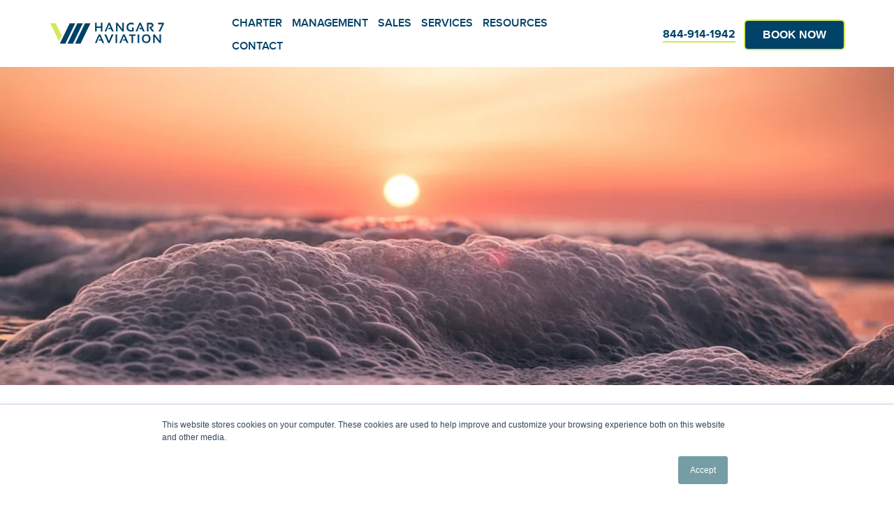

--- FILE ---
content_type: text/html; charset=UTF-8
request_url: https://blog.flyhangar7.com/5-family-friendly-travel-destinations-in-the-us
body_size: 24416
content:
<!doctype html><!--[if lt IE 7]> <html class="no-js lt-ie9 lt-ie8 lt-ie7" lang="en" > <![endif]--><!--[if IE 7]>    <html class="no-js lt-ie9 lt-ie8" lang="en" >        <![endif]--><!--[if IE 8]>    <html class="no-js lt-ie9" lang="en" >               <![endif]--><!--[if gt IE 8]><!--><html class="no-js" lang="en"><!--<![endif]--><head>
    <meta charset="utf-8">
    <meta http-equiv="X-UA-Compatible" content="IE=edge,chrome=1">
    <meta name="author" content="Hangar 7 Aviation">
    <meta name="description" content="Our top 5 family friendly travel destinations in the USA offer theme parks, beaches, and natural wonders for all ages. See the full list and start planning!">
    <meta name="generator" content="HubSpot">
    <title>Top 5 Family Friendly Travel Destinations in the USA</title>
    <link rel="shortcut icon" href="https://blog.flyhangar7.com/hubfs/H7%20Icon%20color-1.png">
    
<meta name="viewport" content="width=device-width, initial-scale=1">

    <script src="/hs/hsstatic/jquery-libs/static-1.1/jquery/jquery-1.7.1.js"></script>
<script>hsjQuery = window['jQuery'];</script>
    <meta property="og:description" content="Our top 5 family friendly travel destinations in the USA offer theme parks, beaches, and natural wonders for all ages. See the full list and start planning!">
    <meta property="og:title" content="Top 5 Family Friendly Travel Destinations in the USA">
    <meta name="twitter:description" content="Our top 5 family friendly travel destinations in the USA offer theme parks, beaches, and natural wonders for all ages. See the full list and start planning!">
    <meta name="twitter:title" content="Top 5 Family Friendly Travel Destinations in the USA">

    

    
    <style>
a.cta_button{-moz-box-sizing:content-box !important;-webkit-box-sizing:content-box !important;box-sizing:content-box !important;vertical-align:middle}.hs-breadcrumb-menu{list-style-type:none;margin:0px 0px 0px 0px;padding:0px 0px 0px 0px}.hs-breadcrumb-menu-item{float:left;padding:10px 0px 10px 10px}.hs-breadcrumb-menu-divider:before{content:'›';padding-left:10px}.hs-featured-image-link{border:0}.hs-featured-image{float:right;margin:0 0 20px 20px;max-width:50%}@media (max-width: 568px){.hs-featured-image{float:none;margin:0;width:100%;max-width:100%}}.hs-screen-reader-text{clip:rect(1px, 1px, 1px, 1px);height:1px;overflow:hidden;position:absolute !important;width:1px}
</style>

<link rel="stylesheet" href="https://blog.flyhangar7.com/hubfs/hub_generated/module_assets/1/27852444314/1744250114080/module_Post_banner-module.min.css">
<link rel="stylesheet" href="https://blog.flyhangar7.com/hubfs/hub_generated/module_assets/1/48419151436/1744250179161/module_Form_June_2021.min.css">
    

    
<!--  Added by GoogleAnalytics4 integration -->
<script>
var _hsp = window._hsp = window._hsp || [];
window.dataLayer = window.dataLayer || [];
function gtag(){dataLayer.push(arguments);}

var useGoogleConsentModeV2 = true;
var waitForUpdateMillis = 1000;


if (!window._hsGoogleConsentRunOnce) {
  window._hsGoogleConsentRunOnce = true;

  gtag('consent', 'default', {
    'ad_storage': 'denied',
    'analytics_storage': 'denied',
    'ad_user_data': 'denied',
    'ad_personalization': 'denied',
    'wait_for_update': waitForUpdateMillis
  });

  if (useGoogleConsentModeV2) {
    _hsp.push(['useGoogleConsentModeV2'])
  } else {
    _hsp.push(['addPrivacyConsentListener', function(consent){
      var hasAnalyticsConsent = consent && (consent.allowed || (consent.categories && consent.categories.analytics));
      var hasAdsConsent = consent && (consent.allowed || (consent.categories && consent.categories.advertisement));

      gtag('consent', 'update', {
        'ad_storage': hasAdsConsent ? 'granted' : 'denied',
        'analytics_storage': hasAnalyticsConsent ? 'granted' : 'denied',
        'ad_user_data': hasAdsConsent ? 'granted' : 'denied',
        'ad_personalization': hasAdsConsent ? 'granted' : 'denied'
      });
    }]);
  }
}

gtag('js', new Date());
gtag('set', 'developer_id.dZTQ1Zm', true);
gtag('config', 'G-3PXSPR6TS4');
</script>
<script async src="https://www.googletagmanager.com/gtag/js?id=G-3PXSPR6TS4"></script>

<!-- /Added by GoogleAnalytics4 integration -->

<!--  Added by GoogleTagManager integration -->
<script>
var _hsp = window._hsp = window._hsp || [];
window.dataLayer = window.dataLayer || [];
function gtag(){dataLayer.push(arguments);}

var useGoogleConsentModeV2 = true;
var waitForUpdateMillis = 1000;



var hsLoadGtm = function loadGtm() {
    if(window._hsGtmLoadOnce) {
      return;
    }

    if (useGoogleConsentModeV2) {

      gtag('set','developer_id.dZTQ1Zm',true);

      gtag('consent', 'default', {
      'ad_storage': 'denied',
      'analytics_storage': 'denied',
      'ad_user_data': 'denied',
      'ad_personalization': 'denied',
      'wait_for_update': waitForUpdateMillis
      });

      _hsp.push(['useGoogleConsentModeV2'])
    }

    (function(w,d,s,l,i){w[l]=w[l]||[];w[l].push({'gtm.start':
    new Date().getTime(),event:'gtm.js'});var f=d.getElementsByTagName(s)[0],
    j=d.createElement(s),dl=l!='dataLayer'?'&l='+l:'';j.async=true;j.src=
    'https://www.googletagmanager.com/gtm.js?id='+i+dl;f.parentNode.insertBefore(j,f);
    })(window,document,'script','dataLayer','GTM-53V769B');

    window._hsGtmLoadOnce = true;
};

_hsp.push(['addPrivacyConsentListener', function(consent){
  if(consent.allowed || (consent.categories && consent.categories.analytics)){
    hsLoadGtm();
  }
}]);

</script>

<!-- /Added by GoogleTagManager integration -->


<!-- Hotjar Tracking Code for https://flyhangar7.com/ -->
<script>
    (function(h,o,t,j,a,r){
        h.hj=h.hj||function(){(h.hj.q=h.hj.q||[]).push(arguments)};
        h._hjSettings={hjid:1683895,hjsv:6};
        a=o.getElementsByTagName('head')[0];
        r=o.createElement('script');r.async=1;
        r.src=t+h._hjSettings.hjid+j+h._hjSettings.hjsv;
        a.appendChild(r);
    })(window,document,'https://static.hotjar.com/c/hotjar-','.js?sv=');
</script>
<!-- Start of HubSpot Embed Code -->
<script type="text/javascript" id="hs-script-loader" async defer src="//js.hs-scripts.com/6952064.js"></script>
<!-- End of HubSpot Embed Code -->
<!-- Google tag (gtag.js) -->
<script async src="https://www.googletagmanager.com/gtag/js?id=AW-662049740"></script>
<script>
  window.dataLayer = window.dataLayer || [];
  function gtag(){dataLayer.push(arguments);}
  gtag('js', new Date());

  gtag('config', 'AW-662049740');
</script>

<!-- Google tag (gtag.js) -->
<script async src="https://www.googletagmanager.com/gtag/js?id=UA-160867494-1"></script>
<script>
  window.dataLayer = window.dataLayer || [];
  function gtag(){dataLayer.push(arguments);}
  gtag('js', new Date());

  gtag('config', 'UA-160867494-1');
</script>

<link rel="amphtml" href="https://blog.flyhangar7.com/5-family-friendly-travel-destinations-in-the-us?hs_amp=true">

<meta property="og:image" content="https://blog.flyhangar7.com/hubfs/family-friendly%20travel%20destinations.jpg">
<meta property="og:image:width" content="960">
<meta property="og:image:height" content="640">
<meta property="og:image:alt" content="family-friendly travel destinations">
<meta name="twitter:image" content="https://blog.flyhangar7.com/hubfs/family-friendly%20travel%20destinations.jpg">
<meta name="twitter:image:alt" content="family-friendly travel destinations">

<meta property="og:url" content="https://blog.flyhangar7.com/5-family-friendly-travel-destinations-in-the-us">
<meta name="twitter:card" content="summary_large_image">

<link rel="canonical" href="https://blog.flyhangar7.com/5-family-friendly-travel-destinations-in-the-us">

<meta property="og:type" content="article">
<link rel="alternate" type="application/rss+xml" href="https://blog.flyhangar7.com/rss.xml">
<meta name="twitter:domain" content="blog.flyhangar7.com">

<meta http-equiv="content-language" content="en">
<link rel="stylesheet" href="//7052064.fs1.hubspotusercontent-na1.net/hubfs/7052064/hub_generated/template_assets/DEFAULT_ASSET/1767723259071/template_layout.min.css">


<link rel="stylesheet" href="https://blog.flyhangar7.com/hubfs/hub_generated/template_assets/1/27610361146/1744245204421/template_blog-style.css">
<link rel="stylesheet" href="https://blog.flyhangar7.com/hubfs/hub_generated/template_assets/1/25703403678/1744245197233/template_alande_parallax_focus.min.css">
<link rel="stylesheet" href="https://blog.flyhangar7.com/hubfs/hub_generated/template_assets/1/27502121835/1744245203716/template_custom-style.min.css">
<link rel="stylesheet" href="https://blog.flyhangar7.com/hubfs/hub_generated/template_assets/1/27810326754/1744245208663/template_Home_page_style_2020.min.css">
<link rel="stylesheet" href="https://blog.flyhangar7.com/hubfs/hub_generated/template_assets/1/163925931341/1744245239745/template_icons.min.css">


    <link rel="preload" fetchpriority="high" as="image" href="https://blog.flyhangar7.com/hs-fs/hubfs/family-friendly%20travel%20destinations.jpg?width=767&amp;name=family-friendly%20travel%20destinations.jpg">
<script>
  $(function() {

    /** 
     * Mobile Nav
     *
     * Hubspot Standard Toggle Menu
     */

    $('.custom-menu-primary').addClass('js-enabled');

    /* Mobile button with three lines icon */
    $('.custom-menu-primary .hs-menu-wrapper').before('<div class="mobile-trigger"><i></i></div>');

    /* Uncomment for mobile button that says 'MENU' 
        $('.custom-menu-primary .hs-menu-wrapper').before('<div class="mobile-trigger">MENU</div>');
    */

    $('.custom-menu-primary .flyouts .hs-item-has-children > a').after(' <div class="child-trigger"><i></i></div>');
    $('.mobile-trigger').click(function() {
      $(this).next('.custom-menu-primary .hs-menu-wrapper').slideToggle(250);
      $('body').toggleClass('mobile-open');
      $('.child-trigger').removeClass('child-open');
      $('.hs-menu-children-wrapper').slideUp(250);
      return false;
    });

    $('.child-trigger').click(function() {
      $(this).parent().siblings('.hs-item-has-children').find('.child-trigger').removeClass('child-open');
      $(this).parent().siblings('.hs-item-has-children').find('.hs-menu-children-wrapper').slideUp(250);
      $(this).next('.hs-menu-children-wrapper').slideToggle(250);
      $(this).next('.hs-menu-children-wrapper').children('.hs-item-has-children').find('.hs-menu-children-wrapper').slideUp(250);
      $(this).next('.hs-menu-children-wrapper').children('.hs-item-has-children').find('.child-trigger').removeClass('child-open');
      $(this).toggleClass('child-open');
      return false;
    });

  });
</script>  


<style>
  @media only screen and (min-width: 769px) {
    .hs-blog-post .row-fluid-wrapper:last-child .hs-menu-wrapper.hs-menu-flow-horizontal > ul{
      padding-top: 4px;
    }
    .hs-blog-post .hs-blog-listing .phone {
      margin-top: -4px;
    }
</style>
    

</head>
<body class="   hs-content-id-91372506943 hs-blog-post hs-blog-id-24085979499" style="">
<!--  Added by GoogleTagManager integration -->
<noscript><iframe src="https://www.googletagmanager.com/ns.html?id=GTM-53V769B" height="0" width="0" style="display:none;visibility:hidden"></iframe></noscript>

<!-- /Added by GoogleTagManager integration -->

    <div class="header-container-wrapper">
    <div class="header-container container-fluid">

<div class="row-fluid-wrapper row-depth-1 row-number-1 ">
<div class="row-fluid ">
<div class="span12 widget-span widget-type-global_group " style="" data-widget-type="global_group" data-x="0" data-w="12">
<div class="" data-global-widget-path="generated_global_groups/27465147652.html"><div class="row-fluid-wrapper row-depth-1 row-number-1 ">
<div class="row-fluid ">
<div class="span12 widget-span widget-type-cell header-wrapper" style="" data-widget-type="cell" data-x="0" data-w="12">

<div class="row-fluid-wrapper row-depth-1 row-number-2 ">
<div class="row-fluid ">
<div class="span12 widget-span widget-type-cell page-center" style="" data-widget-type="cell" data-x="0" data-w="12">

<div class="row-fluid-wrapper row-depth-1 row-number-3 ">
<div class="row-fluid ">
<div class="span2 widget-span widget-type-custom_widget header-logo" style="" data-widget-type="custom_widget" data-x="0" data-w="2">
<div id="hs_cos_wrapper_module_158506042757979" class="hs_cos_wrapper hs_cos_wrapper_widget hs_cos_wrapper_type_module widget-type-linked_image" style="" data-hs-cos-general-type="widget" data-hs-cos-type="module">
    






  



<span id="hs_cos_wrapper_module_158506042757979_" class="hs_cos_wrapper hs_cos_wrapper_widget hs_cos_wrapper_type_linked_image" style="" data-hs-cos-general-type="widget" data-hs-cos-type="linked_image"><a href="https://www.flyhangar7.com/" target="_parent" id="hs-link-module_158506042757979_" style="border-width:0px;border:0px;"><img src="https://blog.flyhangar7.com/hs-fs/hubfs/Hangar_Aviation7_2022/images/H7A-Navy-Logo---Green-Icon.png?width=166&amp;height=34&amp;name=H7A-Navy-Logo---Green-Icon.png" class="hs-image-widget " width="166" height="34" alt="H7A-Navy-Logo---Green-Icon" title="H7A-Navy-Logo---Green-Icon" srcset="https://blog.flyhangar7.com/hs-fs/hubfs/Hangar_Aviation7_2022/images/H7A-Navy-Logo---Green-Icon.png?width=83&amp;height=17&amp;name=H7A-Navy-Logo---Green-Icon.png 83w, https://blog.flyhangar7.com/hs-fs/hubfs/Hangar_Aviation7_2022/images/H7A-Navy-Logo---Green-Icon.png?width=166&amp;height=34&amp;name=H7A-Navy-Logo---Green-Icon.png 166w, https://blog.flyhangar7.com/hs-fs/hubfs/Hangar_Aviation7_2022/images/H7A-Navy-Logo---Green-Icon.png?width=249&amp;height=51&amp;name=H7A-Navy-Logo---Green-Icon.png 249w, https://blog.flyhangar7.com/hs-fs/hubfs/Hangar_Aviation7_2022/images/H7A-Navy-Logo---Green-Icon.png?width=332&amp;height=68&amp;name=H7A-Navy-Logo---Green-Icon.png 332w, https://blog.flyhangar7.com/hs-fs/hubfs/Hangar_Aviation7_2022/images/H7A-Navy-Logo---Green-Icon.png?width=415&amp;height=85&amp;name=H7A-Navy-Logo---Green-Icon.png 415w, https://blog.flyhangar7.com/hs-fs/hubfs/Hangar_Aviation7_2022/images/H7A-Navy-Logo---Green-Icon.png?width=498&amp;height=102&amp;name=H7A-Navy-Logo---Green-Icon.png 498w" sizes="(max-width: 166px) 100vw, 166px"></a></span></div>

</div><!--end widget-span -->
<div class="span6 widget-span widget-type-menu custom-menu-primary" style="" data-widget-type="menu" data-x="2" data-w="6">
<div class="cell-wrapper layout-widget-wrapper">
<span id="hs_cos_wrapper_module_150304052222951" class="hs_cos_wrapper hs_cos_wrapper_widget hs_cos_wrapper_type_menu" style="" data-hs-cos-general-type="widget" data-hs-cos-type="menu"><div id="hs_menu_wrapper_module_150304052222951" class="hs-menu-wrapper active-branch flyouts hs-menu-flow-horizontal" role="navigation" data-sitemap-name="default" data-menu-id="27461055365" aria-label="Navigation Menu">
 <ul role="menu">
  <li class="hs-menu-item hs-menu-depth-1 hs-item-has-children" role="none"><a href="https://flyhangar7.com/charter" aria-haspopup="true" aria-expanded="false" role="menuitem">CHARTER</a>
   <ul role="menu" class="hs-menu-children-wrapper">
    <li class="hs-menu-item hs-menu-depth-2" role="none"><a href="https://flyhangar7.com/fleet" role="menuitem">Fleet</a></li>
    <li class="hs-menu-item hs-menu-depth-2" role="none"><a href="https://flyhangar7.com/empty-leg" role="menuitem">Empty Leg</a></li>
   </ul></li>
  <li class="hs-menu-item hs-menu-depth-1" role="none"><a href="https://flyhangar7.com/management" role="menuitem">Management </a></li>
  <li class="hs-menu-item hs-menu-depth-1 hs-item-has-children" role="none"><a href="javascript:;" aria-haspopup="true" aria-expanded="false" role="menuitem">SALES</a>
   <ul role="menu" class="hs-menu-children-wrapper">
    <li class="hs-menu-item hs-menu-depth-2" role="none"><a href="https://flyhangar7.com/ownership" role="menuitem">Ownership</a></li>
   </ul></li>
  <li class="hs-menu-item hs-menu-depth-1 hs-item-has-children" role="none"><a href="javascript:;" aria-haspopup="true" aria-expanded="false" role="menuitem">SERVICES</a>
   <ul role="menu" class="hs-menu-children-wrapper">
    <li class="hs-menu-item hs-menu-depth-2" role="none"><a href="https://flyhangar7.com/hangar" role="menuitem">Hangar Space</a></li>
    <li class="hs-menu-item hs-menu-depth-2" role="none"><a href="https://flyhangar7.com/aircraft-on-ground-aog-services" role="menuitem">Maintenance</a></li>
   </ul></li>
  <li class="hs-menu-item hs-menu-depth-1 hs-item-has-children" role="none"><a href="javascript:;" aria-haspopup="true" aria-expanded="false" role="menuitem">RESOURCES </a>
   <ul role="menu" class="hs-menu-children-wrapper">
    <li class="hs-menu-item hs-menu-depth-2" role="none"><a href="https://blog.flyhangar7.com" role="menuitem">Blog</a></li>
    <li class="hs-menu-item hs-menu-depth-2" role="none"><a href="https://flyhangar7.com/faqs" role="menuitem">Faq</a></li>
    <li class="hs-menu-item hs-menu-depth-2" role="none"><a href="https://flyhangar7.com/aircraft-comparison" role="menuitem">Compare Aircraft</a></li>
    <li class="hs-menu-item hs-menu-depth-2" role="none"><a href="https://info.flyhangar7.com/chartering-a-private-jet-with-hangar-7-aviation" role="menuitem">Charter Guide</a></li>
    <li class="hs-menu-item hs-menu-depth-2" role="none"><a href="https://flyhangar7.com/privacypolicy" role="menuitem">Privacy Policy</a></li>
   </ul></li>
  <li class="hs-menu-item hs-menu-depth-1 hs-item-has-children" role="none"><a href="https://flyhangar7.com/contact-us" aria-haspopup="true" aria-expanded="false" role="menuitem">CONTACT</a>
   <ul role="menu" class="hs-menu-children-wrapper">
    <li class="hs-menu-item hs-menu-depth-2" role="none"><a href="https://flyhangar7.com/about-us" role="menuitem">Our Story</a></li>
   </ul></li>
  <li class="hs-menu-item hs-menu-depth-1" role="none"><a href="https://flyhangar7.com/contact-us" role="menuitem">CONTACT</a></li>
  <li class="hs-menu-item hs-menu-depth-1" role="none"><a href="tel:844-914-1942" role="menuitem">844-914-1942</a></li>
 </ul>
</div></span></div><!--end layout-widget-wrapper -->
</div><!--end widget-span -->
<div class="span4 widget-span widget-type-custom_widget phone" style="text-align:right;" data-widget-type="custom_widget" data-x="8" data-w="4">
<div id="hs_cos_wrapper_module_1582884973686250" class="hs_cos_wrapper hs_cos_wrapper_widget hs_cos_wrapper_type_module widget-type-rich_text" style="" data-hs-cos-general-type="widget" data-hs-cos-type="module"><span id="hs_cos_wrapper_module_1582884973686250_" class="hs_cos_wrapper hs_cos_wrapper_widget hs_cos_wrapper_type_rich_text" style="" data-hs-cos-general-type="widget" data-hs-cos-type="rich_text"><a href="tel:844-914-1942">844-914-1942</a>&nbsp;&nbsp;&nbsp;
<p style="display: inline-block;"><!--HubSpot Call-to-Action Code --><span class="hs-cta-wrapper" id="hs-cta-wrapper-fa9cbea3-82c1-47ba-a23e-6f74a158706c"><span class="hs-cta-node hs-cta-fa9cbea3-82c1-47ba-a23e-6f74a158706c" id="hs-cta-fa9cbea3-82c1-47ba-a23e-6f74a158706c"><!--[if lte IE 8]><div id="hs-cta-ie-element"></div><![endif]--><a href="https://cta-redirect.hubspot.com/cta/redirect/6952064/fa9cbea3-82c1-47ba-a23e-6f74a158706c"><img class="hs-cta-img" id="hs-cta-img-fa9cbea3-82c1-47ba-a23e-6f74a158706c" style="border-width:0px;" src="https://no-cache.hubspot.com/cta/default/6952064/fa9cbea3-82c1-47ba-a23e-6f74a158706c.png" alt="BOOK NOW"></a></span><script charset="utf-8" src="/hs/cta/cta/current.js"></script><script type="text/javascript"> hbspt.cta._relativeUrls=true;hbspt.cta.load(6952064, 'fa9cbea3-82c1-47ba-a23e-6f74a158706c', {"useNewLoader":"true","region":"na1"}); </script></span><!-- end HubSpot Call-to-Action Code --></p></span></div>

</div><!--end widget-span -->
</div><!--end row-->
</div><!--end row-wrapper -->

</div><!--end widget-span -->
</div><!--end row-->
</div><!--end row-wrapper -->

</div><!--end widget-span -->
</div><!--end row-->
</div><!--end row-wrapper -->
</div>
</div><!--end widget-span -->
</div><!--end row-->
</div><!--end row-wrapper -->

    </div><!--end header -->
</div><!--end header wrapper -->

<div class="body-container-wrapper">
    <div class="body-container container-fluid">

<div class="row-fluid-wrapper row-depth-1 row-number-1 ">
<div class="row-fluid ">
<div class="span12 widget-span widget-type-custom_widget " style="" data-widget-type="custom_widget" data-x="0" data-w="12">
<div id="hs_cos_wrapper_module_1585727450212273" class="hs_cos_wrapper hs_cos_wrapper_widget hs_cos_wrapper_type_module" style="" data-hs-cos-general-type="widget" data-hs-cos-type="module"><div class="contact-inner-banner">
    <div class="contact-ban-img desktop" style="background:url(https://blog.flyhangar7.com/hs-fs/hubfs/family-friendly%20travel%20destinations.jpg?width=991&amp;name=family-friendly%20travel%20destinations.jpg) no-repeat; background-size:cover !important;background-position: center !important;">
    <div class="content-wrapper">	                 
      <div class="desc">
        <span></span>                        
      </div>      
      </div>
  </div>
    
    <div class="contact-ban-img mobile" style="background:url(https://blog.flyhangar7.com/hs-fs/hubfs/family-friendly%20travel%20destinations.jpg?width=420&amp;name=family-friendly%20travel%20destinations.jpg) no-repeat; background-size:cover !important;background-position: center bottom !important;">
    <div class="content-wrapper">	                 
      <div class="desc">
        <span></span>                        
      </div>      
      </div>
  </div>
    
</div></div>

</div><!--end widget-span -->
</div><!--end row-->
</div><!--end row-wrapper -->

<div class="row-fluid-wrapper row-depth-1 row-number-2 ">
<div class="row-fluid ">
<div class="span12 widget-span widget-type-cell bg-color stop-scroll" style="" data-widget-type="cell" data-x="0" data-w="12">

<div class="row-fluid-wrapper row-depth-1 row-number-3 ">
<div class="row-fluid ">
<div class="span12 widget-span widget-type-cell page-center" style="" data-widget-type="cell" data-x="0" data-w="12">

<div class="row-fluid-wrapper row-depth-1 row-number-4 ">
<div class="row-fluid ">
<div class="span8 widget-span widget-type-cell blog-left" style="" data-widget-type="cell" data-x="0" data-w="8">

<div class="row-fluid-wrapper row-depth-1 row-number-5 ">
<div class="row-fluid ">
<div class="span12 widget-span widget-type-custom_widget " style="" data-widget-type="custom_widget" data-x="0" data-w="12">
<div id="hs_cos_wrapper_module_151388194052436" class="hs_cos_wrapper hs_cos_wrapper_widget hs_cos_wrapper_type_module widget-type-blog_content" style="" data-hs-cos-general-type="widget" data-hs-cos-type="module">
    <div class="blog-section2">
<div class="blog-post-wrapper cell-wrapper">
<div class="blog-section3">
<div class="blog-post-wrapper cell-wrapper">
<div class="section post-header">
<h1><span id="hs_cos_wrapper_name" class="hs_cos_wrapper hs_cos_wrapper_meta_field hs_cos_wrapper_type_text" style="" data-hs-cos-general-type="meta_field" data-hs-cos-type="text">Top Family Friendly Travel Destinations for Unforgettable Trips</span></h1>
<div id="hubspot-author_data" class="hubspot-editable" data-hubspot-form-id="author_data" data-hubspot-name="Blog Author">
<div class="blog-post-date">Nov 15, 2022 4:56:00 PM </div>
<div class="blog-post-themes"><span style="font-family: 'proxima_novaregular';color:#000;font-style:normal;" class="hs-author-label"> by</span>
<a class="author-link" href="https://blog.flyhangar7.com/author/hangar-7-aviation">Hangar 7 Aviation</a></div>
</div>
</div>
<div class="section post-body">
<span id="hs_cos_wrapper_post_body" class="hs_cos_wrapper hs_cos_wrapper_meta_field hs_cos_wrapper_type_rich_text" style="" data-hs-cos-general-type="meta_field" data-hs-cos-type="rich_text"><p>Planning a trip for the whole family can feel overwhelming. With so many options across the U.S., where do you even begin? You want an adventure, but you also need it to be manageable. That's where this guide comes in. We've sorted through the endless choices to find the absolute best <b>family friendly travel destinations</b>. These spots make <i>family friendly travel</i> easy and fun. Whether you're looking for a thrilling outdoor adventure or a relaxing seaside getaway, we'll help you plan one of the best family friendly trips to USA that your whole crew will love.</p><!--more--><h2>Planning Your Perfect Family Getaway</h2><p>Creating a family vacation that everyone enjoys, from toddlers to teens to parents, can feel like a monumental task. We all have that picture-perfect image in our heads, but the reality of coordinating different ages, interests, and energy levels can be daunting. The key isn't to create a flawless, minute-by-minute itinerary—that’s a recipe for stress. Instead, the goal is to build a flexible framework that allows for shared experiences, spontaneous fun, and genuine connection. It’s about shifting your mindset from "getting through it" to "soaking it all in," ensuring your precious time together is spent making memories, not just making it to your next reservation on time.</p><p>Thoughtful planning is less about control and more about creating opportunities for joy. It involves considering the journey itself as part of the vacation, not just a hurdle to overcome before the fun begins. When you prioritize comfort, flexibility, and everyone's input, you set the stage for a trip that feels both exciting and restorative. This approach helps minimize travel friction and maximizes the good stuff, turning potential meltdowns into moments of laughter and discovery. The following tips are designed to help you do just that, guiding you toward a smooth and truly memorable getaway that your family will cherish for years to come.</p><h3>Tips for a Smooth and Memorable Trip</h3><h4>Embrace a Flexible Schedule</h4><p>The best family trips have room for spontaneity. While it’s smart to have a general outline, leaving space for unexpected detours is where the real magic happens. As writer Emily M. Krause points out, "the time to travel with young children goes by quickly," so it's vital to be open to those unplanned moments that become core memories. This is where your mode of travel can make a significant difference. Opting for a private <a href="https://www.flyhangar7.com/charter">charter</a>, for instance, removes the rigid schedules of commercial airlines, allowing your family to linger longer at a museum or head to the airport later if the kids need a nap, ensuring the trip unfolds at your family's pace.</p><h4>See Travel Through Their Eyes</h4><p>To create a trip that truly resonates with everyone, try seeing the destination through your children's eyes. Involving them in the planning process can lead to some wonderful surprises. According to the Travel Lynn Family blog, when they let their kids have a say, "the kids' choices were often surprising and different from what the parents would have picked." Giving your children a voice—whether it's choosing an afternoon activity, a restaurant for dinner, or even the destination itself—builds their excitement and makes them feel like valued participants in the adventure. This simple shift in perspective can transform a standard vacation into a unique journey tailored to your family's collective interests.</p><h4>Make the Most of Every Age</h4><p>Every stage of childhood offers unique travel opportunities, and the toddler years are no exception. While the thought of traveling with little ones can seem daunting, it comes with some surprising perks. Emily M. Krause highlights that "it's a good time to visit when they're little," as many museums, parks, and attractions offer free or significantly discounted admission for babies and toddlers. This isn't just about saving money; it's about the freedom to explore more places and expose your children to new environments early on. The key is to make the journey itself as comfortable as possible, minimizing stress so you can all enjoy the destination upon arrival.</p><h4>Discover Free and Low-Cost Attractions</h4><p>Some of the most memorable travel moments don't come with a hefty price tag. Every destination has its share of unique, low-cost, or even free attractions that offer an authentic taste of the local culture. Think beyond the main tourist hubs to discover beautiful public parks, fascinating historical landmarks, or vibrant local markets. As noted by Family Travel Magazine, some iconic experiences, like White House tours, are free but require planning. "Plan White House visits far in advance," they advise. Seeking out these opportunities allows your family to connect with your destination on a deeper level, creating a richer and more varied travel experience that balances big-ticket items with simple, genuine discoveries.</p><h2>1. Orlando, FL: A Classic Family-Friendly Destination</h2><p>No conversation on a family-friendly travel destination would be complete without mentioning Orlando, Florida. The world capital of theme parks is home to <a href="https://disneyparks.disney.go.com/star-wars-galaxys-edge/" rel="nofollow" target="_blank"><span>Star Wars Land</span></a>, <a href="https://www.universalorlando.com/web/en/us/theme-parks/universal-studios-florida/the-wizarding-world-of-harry-potter-diagon-alley" rel="nofollow" target="_blank"><span>The Wizarding World of Harry Potter</span></a>, <a href="https://seaworld.com/orlando/" rel="nofollow" target="_blank"><span>SeaWorld</span></a>, <a href="https://www.legoland.com/florida/" rel="nofollow" target="_blank"><span>LEGOLAND</span></a>, <span>The Magic Kingdom</span>, Epcot, Universal Studios in addition to water parks, resorts, and so much more. The family owned Fun Spot America is open for some thrill or good old fashioned arcade games and has Orlando’s only wooden roller coaster.</p><p>There are a lot more things to do in Orlando than theme parks. The many area beaches are only a short drive away for sunbathing, swimming, and digging your toes in the warm sand. Consider heading to the Everglades for an airboat tour or hitting some of the incredible and unique local dining venues like the steampunk-themed <a href="https://www.universalorlando.com/web/en/us/things-to-do/dining/toothsome-chocolate-emporium-and-savory-feast-kitchen" rel="nofollow" target="_blank"><span>Toothsome Chocolate Emporium</span></a>. Check out Universal Citywalk (Universal Orlando Resorts entertainment and dining district). Orlando has over 5,000 restaurants featuring celebrity chefs and local favorites! Nightlife and entertainment, dance clubs, craft breweries and wineries are available for indoor and outdoor fun. Take in a history museum, indulge in a luxurious spa, partake in an ecotourism adventure, or watch or play sports (there are over 150 golf courses).&nbsp;</p><p>A trip to Orlando is for families, couples, single travelers, or a group of friends and guaranteed to be an unforgettable vacation filled with unique experiences for all. Book a charter flight to Orlando!</p><h3>More to Explore in the Sunshine State</h3><p>While the major theme parks in Orlando certainly get most of the attention, Central Florida has a few other gems that are perfect for families looking for something a little different. If you want to round out your vacation with experiences that cater to specific ages and interests, these two destinations are fantastic additions to your itinerary. They offer a slightly different pace from the larger parks, giving your family a chance to create unique memories that go beyond the typical theme park rush. It's a great way to add variety to your trip and ensure there's something special for everyone.</p><h4>LEGOLAND for Younger Builders</h4><p>If you’re traveling with children between the ages of two and twelve, <a href="https://www.legoland.com/florida/" rel="nofollow" target="_blank">LEGOLAND Florida</a> is an absolute must-do. The entire park is designed with little ones in mind, from kid-sized facilities to play areas right inside the restaurants, allowing parents a moment to relax. It’s a much more laid-back experience compared to the hustle of Disney or Universal, which can be a welcome change of pace. The rides and attractions are engaging without being overwhelming for younger kids, making it the perfect place for them to have their own adventure. Getting there is also a breeze when you can <a href="https://www.flyhangar7.com/charter">charter a flight</a> into a nearby executive airport, skipping the long lines and stress of commercial travel with toddlers in tow.</p><h4>Kennedy Space Center for Aspiring Astronauts</h4><p>For kids (and adults!) who dream of the stars, the <a href="https://www.kennedyspacecenter.com/" rel="nofollow" target="_blank">Kennedy Space Center</a> is an unforgettable experience. Located on the Space Coast, it’s an easy day trip from Orlando and offers a fascinating look at the history and future of space exploration. The center is packed with interactive exhibits, awe-inspiring rockets, and even the Space Shuttle Atlantis. It’s incredibly educational but presents everything in such an exciting way that kids will be completely captivated. A great tip is to pair your visit with a relaxing afternoon at nearby Cocoa Beach, combining a day of science and discovery with some classic fun in the sun and sand.</p><h2>2. Outer Banks, NC: Your Family's Coastal Getaway</h2><p>This charming and history-rich vacation spot tops many lists of affordable, family-friendly travel destinations. The Outer Banks is actually a chain of towns on barrier islands right off the coast of North Carolina. There’s more than 100 miles of coastline to trek — or on which to take sailing and windsurfing lessons — and 3,000 shipwreck sites that are explorable by snorkeling or scuba diving. Enjoy charming seaside villages, gorgeous beaches and rustic lighthouses, state parks, and historic sites. (Roam the site of the pirate Blackbeard’s final battle at Ocracoke, the launch location for the first flight of the Wright brothers at Kill Devil Hills, or the mysterious grounds of the Lost Colony at Roanoke.)</p><p>Famous for seafood, sitting on the very edge of the Atlantic Ocean, delights locals and visitors. From live, steamed and fried, there is no shortage of fresh seafood and fish.&nbsp;</p><h2>3. Myrtle Beach, SC: Why It's a Family Favorite</h2><p>The other Carolina makes our list, too, with a 60-mile stretch of picturesque coastline that attracts vacationing families year in and year out. Myrtle Beach is renowned for sunny and clean beaches, tasty dining venues, and the more than 100 pristine golf courses (and inventive mini-golf courses!).</p><p>The beach is just the beginning. Attractions like the upside-down universe of <a href="https://www.wonderworksonline.com/myrtle-beach/" rel="nofollow" target="_blank"><span>WonderWorks </span></a>and <a href="https://www.ripleyaquariums.com/myrtlebeach/" rel="nofollow" target="_blank"><span>Ripley’s Aquarium</span></a> are fun for the whole family. Sports fans will love a trip to watch the <a href="https://www.milb.com/myrtle-beach" rel="nofollow" target="_blank"><span>local minor league baseball team</span></a> or race go karts around the <a href="https://broadwaygrandprix.com/" rel="nofollow" target="_blank"><span>Broadway Grand Prix</span></a>.</p><h2>4. Niagara Falls, NY: Experience a Natural Wonder Together</h2><p>Check this wonder of the world off of your bucket list and revel in the overwhelming power of North America’s most spectacular waterfalls — the Horseshoe Falls, the American Falls, and the Bridal Veil Falls. This is actually the oldest state part in the U.S. (established back in 1885). The kids will love exploring the Cave of the Winds, a close-up viewing area that brings you right up to the rushing torrent of the Bridal Veil Falls.&nbsp;</p><p>We also highly recommend a jaunt aboard the Maid of the Mist, a ferry tour that plunges you right into the roaring spray of the Horseshoe and American Falls. In addition to the world-famous waters, there’s plenty to do in the <a href="https://buffalowaterfront.com/canalside" rel="nofollow" target="_blank"><span>revitalized downtown</span></a> and local area with family-friendly spots like the <a href="https://buffalozoo.org/" rel="nofollow" target="_blank"><span>Buffalo Zoo</span></a> or <a href="https://rainforestcafeniagarafallsusa.godaddysites.com/" rel="nofollow" target="_blank"><span>Rainforest Cafe</span></a>.</p><h2>5. Jackson Hole, WY: The Ultimate Outdoor Family Trip</h2><p>Sometimes what you really want is to unplug and escape from the hubbub of life. There’s no better place to leap off the grid than Jackson Hole, the Wyoming resort town surrounded by national forests and the <span>Grand Teton National Park</span>.&nbsp;</p><p>A former blue-collar settlement, Jackson Hole is now the perfect winter wonderland, nestled in the middle of world-class ski mountains (of varying skill levels!) and complete with resorts and breathtaking rugged terrain. In warmer weather, hike the Grand Teton park’s many forested trails and then unwind at a dinner theater production at the famous <a href="https://www.jhplayhouse.com/" rel="nofollow" target="_blank"><span>Jackson Hole Playhouse</span></a>. Prepare for your trip to Jackson Hole by reading more tips here!</p><h2>More Top U.S. Cities for Families</h2><p>Beyond the major theme parks and sprawling resorts, the U.S. is dotted with cities that are perfect for family exploration. These urban destinations blend history, culture, and fun, offering something for every member of the family. From the historic streets of Boston to the sunny shores of San Diego, each city provides a unique backdrop for creating lasting memories. Getting to these destinations is part of the adventure, and a private <a href="https://www.flyhangar7.com/charter">charter flight</a> can make traveling between cities a seamless and stress-free experience, especially with little ones in tow. You can set your own schedule, avoid crowded airports, and start your vacation the moment you leave home.</p><h3>Washington D.C.</h3><p>Our nation's capital is an incredible, living classroom for kids and adults alike. What makes it one of the best family vacation spots is that most of the major attractions—from the National Museum of Natural History to the Lincoln Memorial—are completely free to visit. The city is incredibly walkable, and the efficient Metro system makes getting around without a car a breeze. You can spend your days exploring the diverse collection of <a href="https://www.si.edu/museums" rel="nofollow" target="_blank">Smithsonian museums</a> on the National Mall, renting a paddle boat on the Tidal Basin, or simply enjoying the wide-open green spaces perfect for a family picnic.</p><h3>New York City, New York</h3><p>The energy of New York City is contagious, and it offers a surprising number of family-friendly activities. A visit to Central Park is a must, where you can ride the carousel, visit the zoo, or have a picnic on the Great Lawn. For a dose of culture, catch a matinee of a family-friendly <a href="https://www.broadway.com/" rel="nofollow" target="_blank">Broadway show</a> like The Lion King or Wicked. Of course, no trip is complete without taking in the skyline from the top of the Empire State Building or Top of the Rock. If you visit during the holidays, the city transforms into a magical wonderland with ice skating at Rockefeller Center and dazzling light displays.</p><h3>Chicago, Illinois</h3><p>Chicago is a fantastic city for families, offering a perfect mix of outdoor fun and cultural experiences. Head to Millennium Park to see the iconic Cloud Gate sculpture, affectionately known as "The Bean," and splash around in the Crown Fountain. A short walk away is Navy Pier, with its towering Centennial Wheel, games, and boat tours on Lake Michigan. The <a href="https://www.lpzoo.org/" rel="nofollow" target="_blank">Lincoln Park Zoo</a> is one of the country's last free major zoos, making it a great budget-friendly option. And, of course, you can't leave the Windy City without treating the family to a slice of authentic deep-dish pizza.</p><h3>San Diego, California</h3><p>With its year-round pleasant weather and laid-back vibe, San Diego is an easy choice for a family getaway. The world-famous <a href="https://zoo.sandiegozoo.org/" rel="nofollow" target="_blank">San Diego Zoo</a> is a must-see, with sprawling habitats and an incredible variety of animals. Nearby, Balboa Park is home to numerous museums, beautiful gardens, and performing arts venues. You can spend an afternoon watching the sea lions and seals sunbathe in La Jolla Cove or explore the tide pools at Cabrillo National Monument. For a hands-on marine experience, the Birch Aquarium at Scripps offers fascinating exhibits and stunning ocean views.</p><h3>Boston, Massachusetts</h3><p>As a city steeped in American history, Boston offers a unique educational experience that’s also a lot of fun. You can walk the historic Freedom Trail, explore the decks of the USS Constitution, and visit the Boston Tea Party Ships &amp; Museum. Beyond the history, the city has beautiful parks like the Boston Common and Public Garden, where you can ride the famous Swan Boats. The Museum of Science and the New England Aquarium are fantastic attractions for curious kids. For the best weather, plan your visit in the late spring, summer, or early fall to fully enjoy this walkable city.</p><h3>Savannah, Georgia</h3><p>Savannah's charm is undeniable, with its cobblestone streets, moss-draped oak trees, and beautiful historic squares. It's a wonderful city to explore on foot or by trolley tour, discovering its rich history and stunning architecture. The city is filled with fantastic restaurants and unique shops. For a day of sun and sand, nearby <a href="https://visittybee.com/" rel="nofollow" target="_blank">Tybee Island</a> offers a classic beach town experience, complete with a lighthouse to climb and a marine science center to explore. It’s the perfect combination of a historic city break and a relaxing beach vacation.</p><h3>Asheville, North Carolina</h3><p>Nestled in the Blue Ridge Mountains, Asheville is a vibrant city with a thriving arts scene and a love for the outdoors. Families can explore the magnificent <a href="https://www.biltmore.com/" rel="nofollow" target="_blank">Biltmore Estate</a>, the largest privately-owned home in America, with its beautiful gardens and winery. Downtown Asheville is filled with unique shops, art galleries, and incredible restaurants. For outdoor adventure, numerous hiking trails are just a short drive away, offering stunning mountain views. Asheville is also known for being an affordable destination, making it a great choice for a memorable family trip.</p><h3>St. Louis, Missouri</h3><p>St. Louis is home to one of the most unique national parks in the country, located right in the heart of the city. A trip to the top of the iconic Gateway Arch is a thrilling experience, offering panoramic views of the city and the Mississippi River. Below the Arch, a fantastic, kid-friendly museum details the story of westward expansion. The city also boasts the free Saint Louis Zoo and the City Museum, an eclectic, artist-built playground made from reclaimed materials that is an absolute must-visit for families with adventurous kids.</p><h3>Atlanta, Georgia</h3><p>Atlanta offers a diverse mix of attractions that appeal to a wide range of interests. Kids will love the <a href="https://www.worldofcoca-cola.com/" rel="nofollow" target="_blank">World of Coca-Cola</a>, where they can learn about the history of the famous beverage and taste different sodas from around the globe. Right next door is the Georgia Aquarium, the largest aquarium in the United States, where you can marvel at whale sharks, beluga whales, and manta rays. For some outdoor time, Centennial Olympic Park provides a great space for kids to run around and play in the Fountain of Rings.</p><h3>Seattle, Washington</h3><p>The Emerald City is a unique destination that captures the imagination of kids and adults. A ride to the top of the iconic Space Needle is a must for breathtaking 360-degree views of the city, Puget Sound, and the surrounding mountains. Right below, the <a href="https://www.chihulygardenandglass.com/" rel="nofollow" target="_blank">Chihuly Garden and Glass</a> exhibit is a wonderland of vibrant, mind-bending glass sculptures. Don't miss a visit to Pike Place Market, where you can watch the famous fish-throwing fishmongers, browse local crafts, and sample delicious food. The city's blend of urban excitement and natural beauty makes it a fantastic family destination.</p><h3>Portland, Maine</h3><p>Portland is a charming coastal city that's perfect for exploring on foot. The Old Port district is filled with cobblestone streets, unique boutiques, and some of the most delicious food in New England. You can take a ferry to the nearby Casco Bay Islands for a day of biking and exploring, or visit the historic Portland Head Light, one of the most photographed lighthouses in the country. While summer is ideal for enjoying water activities, the city is also cozy and beautiful in the winter, making it a great year-round destination for a family trip.</p><h3>Mystic, Connecticut</h3><p>Famous as the setting for the movie "Mystic Pizza," this quaint New England town has so much more to offer. The <a href="https://www.mysticaquarium.org/" rel="nofollow" target="_blank">Mystic Aquarium</a> is a major draw, home to beluga whales, sea lions, and penguins. Right down the road, the Mystic Seaport Museum offers a glimpse into America's maritime past with a recreated 19th-century coastal village and historic tall ships to explore. The downtown area is filled with charming shops and restaurants. Since many of the main attractions are outdoors, it's best to visit when the weather is warm.</p><h2>America's Greatest Outdoor Classrooms: National Parks</h2><p>For a vacation that combines adventure, education, and breathtaking scenery, nothing beats a trip to one of America's national parks. These protected landscapes offer a chance for families to disconnect from screens and reconnect with nature and each other. From hiking among giant trees to spotting wildlife from the car, the parks provide incredible learning opportunities and the chance to build a lifelong appreciation for the great outdoors. Many parks have remote airfields nearby, making them more accessible than ever when you <a href="https://www.flyhangar7.com/charter">charter a private flight</a>, allowing you to spend less time traveling and more time exploring.</p><h3>Great Smoky Mountains National Park, Tennessee</h3><p>As the most visited national park in the U.S., the Great Smoky Mountains are incredibly accessible and family-friendly. One of its biggest perks is that there is no entrance fee. The park offers a wide range of hiking trails, from easy, paved paths perfect for strollers to more challenging routes for older kids. You can drive the scenic Cades Cove Loop Road for a chance to spot black bears, deer, and wild turkeys, or explore the historic log cabins and grist mills that dot the landscape. It's an easy and rewarding trip for families looking to experience the beauty of the Appalachian Mountains.</p><h3>Sequoia National Park, California</h3><p>There's nothing quite like the feeling of standing next to a giant sequoia tree to make you feel small in the best way possible. Sequoia National Park is home to the largest trees on Earth, including the famous General Sherman Tree. The park is very manageable with young children, with many easy trails that wind through the groves of these ancient giants. It’s a truly awe-inspiring experience for all ages and a fantastic place to teach kids about the importance of conservation and the wonders of the natural world.</p><h3>Black Hills and Badlands, South Dakota</h3><p>This region of South Dakota offers two distinct and incredible landscapes that are perfect for a family road trip. In Badlands National Park, you can drive the scenic loop and marvel at the dramatic, otherworldly rock formations. In the nearby Black Hills, you can visit Mount Rushmore and Custer State Park, which is one of the best places in the country to see wildlife. The park's Wildlife Loop Road is famous for its large herds of bison, and you're also likely to see pronghorn, prairie dogs, and the park's famous "begging burros."</p><h3>Olympic National Park, Washington</h3><p>If your family can't decide between the mountains, the forest, or the beach, Olympic National Park has it all. This incredibly diverse park on Washington's Olympic Peninsula features glacier-capped peaks, lush temperate rainforests, and a rugged, wild coastline. You can explore the moss-draped trees of the Hoh Rainforest, search for starfish in the tide pools at Rialto Beach, and enjoy stunning mountain views from Hurricane Ridge. The sheer variety of ecosystems makes it feel like you're visiting multiple destinations in one incredible park.</p><h3>Death Valley National Park, Nevada and California</h3><p>While the name might sound intimidating, Death Valley is a fantastic destination for a family adventure, especially during the cooler months. A visit during spring break is ideal, as summer temperatures are dangerously hot. The park offers a stunning and unique landscape of sand dunes, salt flats, and colorful canyons. Kids will love sliding down the Mesquite Flat Sand Dunes and exploring Badwater Basin, the lowest point in North America. It's a place of extremes that offers a truly unforgettable desert experience.</p><h3>New River Gorge National Park, West Virginia</h3><p>As one of the country's newest national parks, New River Gorge is still a bit of a hidden gem, meaning you can enjoy its beauty without the massive crowds of some other parks. The park is centered around the iconic New River Gorge Bridge, and the views from the overlooks are spectacular. There are plenty of family-friendly hiking trails, including the Endless Wall Trail, which offers incredible gorge vistas. It's a great destination for families who love hiking and want to explore a beautiful and less-traveled corner of the country.</p><h2>Sun, Sand, and Waterparks: Coastal and Resort Destinations</h2><p>Sometimes, a family vacation is all about kicking back, having fun, and soaking up the sun. From classic beach towns to resorts packed with amenities, these destinations are designed for pure family enjoyment. Whether you're building sandcastles on the coast of Cape Cod, splashing down a waterslide in the Wisconsin Dells, or enjoying a laid-back road trip through the Florida Keys, these spots are perfect for creating those joyful, sun-filled memories that last a lifetime. They offer a perfect blend of relaxation for the parents and non-stop fun for the kids.</p><h3>The Florida Keys, Florida</h3><p>A road trip down the Overseas Highway through the Florida Keys is a classic American family adventure. This string of tropical islands is connected by 42 bridges, and each key has its own unique charm and laid-back vibe. You can go snorkeling in the clear waters of John Pennekamp Coral Reef State Park in Key Largo, visit the Turtle Hospital in Marathon, and enjoy the quirky, festive atmosphere of Key West. It's a destination that encourages you to slow down, enjoy the beautiful scenery, and simply relax on island time.</p><h3>Cape Cod, Massachusetts</h3><p>Cape Cod is the quintessential New England summer destination, with its charming villages, historic lighthouses, and over 400 miles of beautiful shoreline. Families can spend their days building sandcastles on the beaches of the Cape Cod National Seashore, biking the scenic Cape Cod Rail Trail, or taking a whale-watching tour out of Provincetown. The area is dotted with clam shacks and ice cream shops, offering plenty of opportunities for classic summer treats. It's a place that feels both timeless and perfect for making new family memories.</p><h3>Hilton Head, South Carolina</h3><p>While Hilton Head is famous for its world-class golf courses, it's also an incredibly family-friendly destination. The island boasts beautiful, wide beaches that are perfect for biking and playing. Beyond the beach, there are plenty of activities to keep kids entertained, from miniature golf courses and dolphin-watching tours to the Sandbox Interactive Children's Museum. The island's extensive network of bike paths makes it easy and safe to explore, and the overall atmosphere is relaxed and welcoming for families.</p><h3>Virginia Beach, Virginia</h3><p>For a classic family beach vacation, Virginia Beach delivers. The city's three-mile-long boardwalk is perfect for strolling, biking, and rollerblading, and it's lined with shops, restaurants, and entertainment. The wide, sandy beach offers plenty of space for swimming, sunbathing, and building sandcastles. For a change of pace, you can visit the Virginia Aquarium &amp; Marine Science Center or explore the natural beauty of First Landing State Park. It's a destination that offers all the essential ingredients for a fun and memorable beach trip.</p><h3>Wisconsin Dells, Wisconsin</h3><p>Known as the "Waterpark Capital of the World," Wisconsin Dells is a paradise for kids who love to swim and splash. The area is home to a huge concentration of indoor and outdoor waterparks, many of which are part of large resorts, so the fun can continue no matter the weather. Beyond the waterparks, you can take a scenic duck boat tour of the Wisconsin River, visit a wildlife park, or enjoy one of the many magic or variety shows. It's a destination that is all about high-energy family fun.</p><h3>Great Wolf Lodge Resorts</h3><p>With locations across the country, Great Wolf Lodge has perfected the formula for a fun-filled family resort vacation. The main attraction is always a massive indoor waterpark, which is included with your stay. But the fun doesn't stop there. The resorts also offer a wide range of free activities for kids, such as story time, character appearances, and dance parties. There are also add-on experiences like MagiQuest, an interactive magic wand adventure game that takes kids on a quest throughout the resort. It's a one-stop destination for non-stop family entertainment.</p><h2>International Adventures for the Whole Family</h2><p>Taking your family abroad opens up a world of new cultures, foods, and experiences that can be incredibly enriching for children and parents alike. From exploring ancient ruins in Italy to spotting wildlife on a safari in Namibia, international travel creates a unique type of core memory. The logistics might seem daunting, but with a little planning, these trips are more accessible than you might think. They offer a chance to broaden your family's horizons and see the world through a new and exciting lens, creating stories you'll be telling for years to come.</p><h3>The Ease of International Family Travel</h3><p>Planning an international trip with children can feel overwhelming, but it doesn't have to be. The key is to simplify the process wherever possible. With private <a href="https://www.flyhangar7.com/charter">charter services</a> like those offered by Hangar 7 Aviation, traveling internationally with children becomes a seamless experience. You can bypass long security lines, avoid the stress of layovers, and create a travel schedule that works around your family's needs, not the other way around. This level of flexibility and convenience allows you to start your vacation feeling relaxed and ready for the adventure ahead.</p><h3>Passport-Free Paradise: Puerto Rico</h3><p>For a taste of the Caribbean without the need for a passport, Puerto Rico is an ideal choice for U.S. families. You can explore the colorful, cobblestone streets of Old San Juan, visit the historic El Morro fort, and relax on beautiful beaches like Flamenco Beach on the island of Culebra. For a truly magical experience, take a nighttime kayaking tour of one of the island's bioluminescent bays, where the water glows with every paddle stroke. The island offers a perfect mix of culture, history, and natural beauty.</p><h3>Kid-Approved Global Adventures</h3><p>For families with a taste for adventure, these destinations offer unique experiences that go beyond the typical vacation.</p><h4>Iceland: Land of Fire and Ice</h4><p>Iceland's dramatic landscape of volcanoes, glaciers, geysers, and waterfalls feels like something out of a fantasy novel. Kids will be mesmerized by the powerful eruptions of the Strokkur geyser, the sparkling ice on Diamond Beach, and the chance to see the Northern Lights dancing in the sky. You can walk behind a waterfall at Seljalandsfoss, soak in the geothermal waters of the Blue Lagoon, and explore the unique volcanic landscapes. It's an unforgettable adventure in a truly otherworldly setting.</p><h4>Morocco: Desert Dunes and Bustling Markets</h4><p>Morocco offers a vibrant and sensory-rich experience for families. You can get lost in the bustling souks of Marrakech, ride a camel into the Sahara Desert to spend a night under the stars in a Berber camp, and explore the ancient kasbahs and fortified cities. The country's rich culture, delicious food, and stunning landscapes provide a fascinating and educational experience. It's a destination that will ignite the imagination of every member of the family.</p><h4>Namibia: A Safari for All Ages</h4><p>A safari is a dream trip for many, and Namibia offers a unique and family-friendly take on the experience. The country is known for its stunning desert landscapes, including the towering red dunes of Sossusvlei and the wildlife-rich Etosha National Park. You can go on game drives to spot elephants, giraffes, lions, and rhinos, and many lodges are family-friendly, offering special activities for children. It's a safe and accessible destination for an unforgettable African adventure.</p><h4>Malaysia: Jungle Treks and Wildlife</h4><p>Malaysia is a fantastic destination for families who love nature and wildlife. You can explore the lush rainforests of Borneo, where you'll have the chance to see orangutans in their natural habitat at the Sepilok Orangutan Rehabilitation Centre. The country also offers beautiful beaches, vibrant cities like Kuala Lumpur with its iconic Petronas Towers, and a delicious and diverse food scene that blends Malay, Chinese, and Indian influences. It's a destination that offers a great mix of adventure, culture, and relaxation.</p><h3>Classic European Charm</h3><p>Europe's rich history, iconic landmarks, and charming cities offer a timeless appeal for family travel.</p><h4>Switzerland</h4><p>With its stunning Alpine scenery, pristine lakes, and efficient train system, Switzerland is a playground for families. You can ride a cogwheel train to the top of a mountain for breathtaking views, hike through wildflower-filled meadows, and indulge in world-famous Swiss chocolate and cheese. The country is incredibly clean and safe, and the abundance of outdoor activities makes it a perfect destination for active families who appreciate natural beauty.</p><h4>Italy</h4><p>Italy is a feast for the senses and a destination that families return to again and again. Kids will love learning about ancient history at the Colosseum in Rome, making a wish at the Trevi Fountain, and, of course, eating their weight in gelato and pizza. You can take a gondola ride through the canals of Venice, explore the art and architecture of Florence, and relax on the beautiful beaches of the Amalfi Coast. The country's warm, family-centric culture makes it a welcoming place for travelers of all ages.</p><h4>France</h4><p>Beyond the romantic allure of Paris, France is a wonderfully diverse country for a family vacation. In Paris, you can have a picnic in front of the Eiffel Tower, explore the magnificent Palace of Versailles, and enjoy the rides at Disneyland Paris. But the country's charm extends to its beautiful countryside, from the lavender fields of Provence to the fairy-tale castles of the Loire Valley and the sunny beaches of the French Riviera. There's a region of France to suit every family's travel style.</p><h2>Ready to Plan Your Family-Friendly Travel?</h2><p>Direct charter flights to these family-friendly travel destinations in the US with <a href="https://www.flyhangar7.com" rel="noopener" target="_blank"><span>Hangar 7 Aviation</span></a> provide you with peace of mind, reliable arrangements, and a staff with the flexibility to match the trip to your needs. Call us now.</p><p><!--HubSpot Call-to-Action Code --><span class="hs-cta-wrapper" id="hs-cta-wrapper-2b856227-7a5f-47eb-bfc5-890b3af06108"><span class="hs-cta-node hs-cta-2b856227-7a5f-47eb-bfc5-890b3af06108" id="hs-cta-2b856227-7a5f-47eb-bfc5-890b3af06108"><!--[if lte IE 8]><div id="hs-cta-ie-element"></div><![endif]--><a href="https://cta-redirect.hubspot.com/cta/redirect/6952064/2b856227-7a5f-47eb-bfc5-890b3af06108" target="_blank" rel="noopener"><img class="hs-cta-img" id="hs-cta-img-2b856227-7a5f-47eb-bfc5-890b3af06108" style="border-width:0px;" height="145" width="700" src="https://no-cache.hubspot.com/cta/default/6952064/2b856227-7a5f-47eb-bfc5-890b3af06108.png" alt="New call-to-action"></a></span><script charset="utf-8" src="/hs/cta/cta/current.js"></script><script type="text/javascript"> hbspt.cta._relativeUrls=true;hbspt.cta.load(6952064, '2b856227-7a5f-47eb-bfc5-890b3af06108', {"useNewLoader":"true","region":"na1"}); </script></span><!-- end HubSpot Call-to-Action Code --></p><h2>Frequently Asked Questions</h2><p><strong>How can I make the actual travel day less stressful for my family?</strong> The key is to treat the journey as part of the vacation, not just a hurdle to get through. Instead of packing your schedule tight, build in extra time so you aren't rushing. When your travel is flexible, you can adapt to your family's rhythm, whether that means leaving later for a much-needed nap or making an unplanned stop. Choosing a mode of travel that prioritizes comfort and convenience can completely change the dynamic, turning a potentially stressful day into a smooth and relaxed start to your trip.</p><p><strong>With so many options, how do we pick a destination that makes both my toddlers and teenagers happy?</strong> The secret is to find a place with a wide variety of activities rather than a single focus. While a theme park might seem like the obvious choice, consider a city like San Diego, which offers a world-famous zoo, beautiful beaches, and fascinating museums. Alternatively, a destination like Jackson Hole provides outdoor adventures for all skill levels, from gentle hikes to more challenging excursions. The best strategy is to involve everyone in the planning and let each person choose one or two activities that excite them.</p><p><strong>Is it worth taking young kids on a big trip if they might not remember it?</strong> Absolutely. While your toddler might not recall the specifics of visiting the Grand Canyon, these early trips are more about the shared experience in the present moment. You are creating a foundation for curiosity and adaptability, and you will certainly remember the joy of seeing the world through their eyes. Plus, from a practical standpoint, the toddler years are a great time to travel, as many attractions offer free or discounted admission for little ones.</p><p><strong>My family wants a beach vacation, but I'm looking for a place with more to do than just sit on the sand. What do you suggest?</strong> Many coastal destinations offer a rich experience beyond the shoreline. In the Outer Banks, you can explore historic lighthouses and shipwreck sites. A trip to Cape Cod combines beach days with biking scenic trails and exploring charming seaside villages. For a mix of city and sand, Savannah offers historic charm just a short drive from the beaches of Tybee Island. These places provide that perfect balance of relaxation and discovery.</p><p><strong>We love the idea of a national park, but which ones are best for families who aren't intense hikers?</strong> You don't have to be an expert adventurer to enjoy our national parks. Many are incredibly accessible. The Great Smoky Mountains National Park, for instance, has scenic driving loops like Cades Cove where you can spot wildlife from your car and plenty of short, paved trails. In Sequoia National Park, you can experience the awe of the giant trees on easy, walkable paths. The goal is to immerse yourselves in nature, and you can do that without tackling strenuous trails.</p><h2>Key Takeaways</h2><ul><li><strong>Build your trip around connection, not just a schedule</strong>: Involve your kids in the planning and leave room for spontaneous moments. A flexible approach reduces stress and ensures the vacation is about making memories together.</li><li><strong>Match your destination to your family's energy</strong>: Whether you're seeking the non-stop fun of Orlando, the quiet wonder of a national park, or the historic charm of a coastal town, choose a location that genuinely excites everyone.</li><li><strong>Make the journey part of the vacation</strong>: The travel days set the tone for the entire trip. By choosing a comfortable and efficient way to get there, you can bypass common travel frustrations and start your family adventure feeling relaxed and ready.</li></ul><h2>Related Articles</h2><ul><li><a href="https://blog.flyhangar7.com/5-family-friendly-travel-destinations-in-the-us">5 Family-Friendly Travel Destinations in the USA</a></li><li><a href="https://blog.flyhangar7.com/taking-a-family-trip-private-charter-aircraft">Planning a Family Trip? Easy with a Private Charter Aircraft</a></li><li><a href="https://blog.flyhangar7.com/top-3-fall-travel-destinations">Top 3 Fall Travel Destinations</a></li><li><a href="https://blog.flyhangar7.com/the-best-domestic-charter-destinations-for-foodies">The Best Domestic Charter Destinations for Foodies</a></li><li><a href="https://blog.flyhangar7.com/5-domestic-charter-flight-destinations-to-kick-off-2022">5 Domestic Charter Flight Destinations for 2025</a></li></ul></span>
</div>
</div>
</div>
</div>
</div>
</div>

</div><!--end widget-span -->
</div><!--end row-->
</div><!--end row-wrapper -->

</div><!--end widget-span -->
<div class="span4 widget-span widget-type-cell blog-right" style="" data-widget-type="cell" data-x="8" data-w="4">

<div class="row-fluid-wrapper row-depth-1 row-number-6 ">
<div class="row-fluid ">
<div class="span12 widget-span widget-type-custom_widget subscribe-from" style="" data-widget-type="custom_widget" data-x="0" data-w="12">
<div id="hs_cos_wrapper_module_1585726707637170" class="hs_cos_wrapper hs_cos_wrapper_widget hs_cos_wrapper_type_module widget-type-form" style="" data-hs-cos-general-type="widget" data-hs-cos-type="module">


	



	<span id="hs_cos_wrapper_module_1585726707637170_" class="hs_cos_wrapper hs_cos_wrapper_widget hs_cos_wrapper_type_form" style="" data-hs-cos-general-type="widget" data-hs-cos-type="form"><h3 id="hs_cos_wrapper_module_1585726707637170_title" class="hs_cos_wrapper form-title" data-hs-cos-general-type="widget_field" data-hs-cos-type="text">subscribe for more insights</h3>

<div id="hs_form_target_module_1585726707637170"></div>









</span>
</div>

</div><!--end widget-span -->
</div><!--end row-->
</div><!--end row-wrapper -->

<div class="row-fluid-wrapper row-depth-1 row-number-7 ">
<div class="row-fluid ">
<div class="span12 widget-span widget-type-custom_widget social-icons" style="" data-widget-type="custom_widget" data-x="0" data-w="12">
<div id="hs_cos_wrapper_module_1585732180209437" class="hs_cos_wrapper hs_cos_wrapper_widget hs_cos_wrapper_type_module widget-type-header" style="" data-hs-cos-general-type="widget" data-hs-cos-type="module">



<span id="hs_cos_wrapper_module_1585732180209437_" class="hs_cos_wrapper hs_cos_wrapper_widget hs_cos_wrapper_type_header" style="" data-hs-cos-general-type="widget" data-hs-cos-type="header"><h3>







CONNECT WITH US</h3></span></div>

</div><!--end widget-span -->
</div><!--end row-->
</div><!--end row-wrapper -->

<div class="row-fluid-wrapper row-depth-1 row-number-8 ">
<div class="row-fluid ">
<div class="span12 widget-span widget-type-custom_widget " style="" data-widget-type="custom_widget" data-x="0" data-w="12">
<div id="hs_cos_wrapper_module_1585732199632467" class="hs_cos_wrapper hs_cos_wrapper_widget hs_cos_wrapper_type_module widget-type-rich_text" style="" data-hs-cos-general-type="widget" data-hs-cos-type="module"><span id="hs_cos_wrapper_module_1585732199632467_" class="hs_cos_wrapper hs_cos_wrapper_widget hs_cos_wrapper_type_rich_text" style="" data-hs-cos-general-type="widget" data-hs-cos-type="rich_text"><div class="footer-social-icons">
<ul>
<li><a style="font-family: 'FontAwesome';" href="https://www.facebook.com/FlyHangar7" target="_blank;"><i class="fab fa-facebook-f"></i>&nbsp;&nbsp; </a></li>
<li><a style="font-family: 'FontAwesome';" href="https://twitter.com/FlyHangar7" target="_blank;"><i class="fa fa-tumblr"></i>&nbsp;&nbsp;</a></li>
<li><a style="font-family: 'FontAwesome';" href="https://www.linkedin.com/company/flyhangar7/" target="_blank;"><i style="font-style: normal;" class="fa fa-linkedin-square"></i>&nbsp;&nbsp;</a></li>
<li><a style="font-family: 'FontAwesome';" href="https://www.instagram.com/flyhangar7/" target="_blank;"><i style="font-style: normal;" class="fab fa-instagram"></i>&nbsp;&nbsp;</a></li>
</ul>
</div></span></div>

</div><!--end widget-span -->
</div><!--end row-->
</div><!--end row-wrapper -->

</div><!--end widget-span -->
</div><!--end row-->
</div><!--end row-wrapper -->

</div><!--end widget-span -->
</div><!--end row-->
</div><!--end row-wrapper -->

</div><!--end widget-span -->
</div><!--end row-->
</div><!--end row-wrapper -->

<div class="row-fluid-wrapper row-depth-1 row-number-9 ">
<div class="row-fluid ">
<div class="span12 widget-span widget-type-global_group " style="" data-widget-type="global_group" data-x="0" data-w="12">
<div class="" data-global-widget-path="generated_global_groups/27915273421.html"><div class="row-fluid-wrapper row-depth-1 row-number-1 ">
<div class="row-fluid ">
<div class="span12 widget-span widget-type-cell bottom-form-wrapper" style="" data-widget-type="cell" data-x="0" data-w="12">

<div class="row-fluid-wrapper row-depth-1 row-number-2 ">
<div class="row-fluid ">
<div class="span12 widget-span widget-type-custom_widget bg-image" style="" data-widget-type="custom_widget" data-x="0" data-w="12">
<div id="hs_cos_wrapper_module_1696832601020131" class="hs_cos_wrapper hs_cos_wrapper_widget hs_cos_wrapper_type_module widget-type-linked_image" style="" data-hs-cos-general-type="widget" data-hs-cos-type="module">
    






  



<span id="hs_cos_wrapper_module_1696832601020131_" class="hs_cos_wrapper hs_cos_wrapper_widget hs_cos_wrapper_type_linked_image" style="" data-hs-cos-general-type="widget" data-hs-cos-type="linked_image"><img src="https://blog.flyhangar7.com/hubfs/fonts/bottom-form-wrapper.jpg" class="hs-image-widget " style="max-width: 100%; height: auto;" alt="bottom-form-wrapper" title="bottom-form-wrapper" loading="lazy"></span></div>

</div><!--end widget-span -->
</div><!--end row-->
</div><!--end row-wrapper -->

<div class="row-fluid-wrapper row-depth-1 row-number-3 ">
<div class="row-fluid ">
<div class="span12 widget-span widget-type-cell page-center" style="" data-widget-type="cell" data-x="0" data-w="12">

<div class="row-fluid-wrapper row-depth-1 row-number-4 ">
<div class="row-fluid ">
<div class="span12 widget-span widget-type-custom_widget " style="" data-widget-type="custom_widget" data-x="0" data-w="12">
<div id="hs_cos_wrapper_module_158558524961120" class="hs_cos_wrapper hs_cos_wrapper_widget hs_cos_wrapper_type_module widget-type-header" style="" data-hs-cos-general-type="widget" data-hs-cos-type="module">



<span id="hs_cos_wrapper_module_158558524961120_" class="hs_cos_wrapper hs_cos_wrapper_widget hs_cos_wrapper_type_header" style="" data-hs-cos-general-type="widget" data-hs-cos-type="header"><h2>CONTACT US</h2></span></div>

</div><!--end widget-span -->
</div><!--end row-->
</div><!--end row-wrapper -->

<div class="row-fluid-wrapper row-depth-1 row-number-5 ">
<div class="row-fluid ">
<div class="span12 widget-span widget-type-custom_widget " style="display:none;" data-widget-type="custom_widget" data-x="0" data-w="12">
<div id="hs_cos_wrapper_module_1585316981742482" class="hs_cos_wrapper hs_cos_wrapper_widget hs_cos_wrapper_type_module widget-type-form" style="" data-hs-cos-general-type="widget" data-hs-cos-type="module">


	



	<span id="hs_cos_wrapper_module_1585316981742482_" class="hs_cos_wrapper hs_cos_wrapper_widget hs_cos_wrapper_type_form" style="" data-hs-cos-general-type="widget" data-hs-cos-type="form">
<div id="hs_form_target_module_1585316981742482"></div>








</span>
</div>

</div><!--end widget-span -->
</div><!--end row-->
</div><!--end row-wrapper -->

<div class="row-fluid-wrapper row-depth-1 row-number-6 ">
<div class="row-fluid ">
<div class="span12 widget-span widget-type-custom_widget " style="" data-widget-type="custom_widget" data-x="0" data-w="12">
<div id="hs_cos_wrapper_module_162333036796662" class="hs_cos_wrapper hs_cos_wrapper_widget hs_cos_wrapper_type_module" style="" data-hs-cos-general-type="widget" data-hs-cos-type="module">

<div>
  <span id="hs_cos_wrapper_module_162333036796662_" class="hs_cos_wrapper hs_cos_wrapper_widget hs_cos_wrapper_type_form" style="" data-hs-cos-general-type="widget" data-hs-cos-type="form"><h3 id="hs_cos_wrapper_form_319499932_title" class="hs_cos_wrapper form-title" data-hs-cos-general-type="widget_field" data-hs-cos-type="text"></h3>

<div id="hs_form_target_form_319499932"></div>









</span>
</div></div>

</div><!--end widget-span -->
</div><!--end row-->
</div><!--end row-wrapper -->

</div><!--end widget-span -->
</div><!--end row-->
</div><!--end row-wrapper -->

</div><!--end widget-span -->
</div><!--end row-->
</div><!--end row-wrapper -->
</div>
</div><!--end widget-span -->
</div><!--end row-->
</div><!--end row-wrapper -->

    </div><!--end body -->
</div><!--end body wrapper -->

<div class="footer-container-wrapper">
    <div class="footer-container container-fluid">

<div class="row-fluid-wrapper row-depth-1 row-number-1 ">
<div class="row-fluid ">
<div class="span12 widget-span widget-type-global_group " style="" data-widget-type="global_group" data-x="0" data-w="12">
<div class="" data-global-widget-path="generated_global_groups/27610663272.html"><div class="row-fluid-wrapper row-depth-1 row-number-1 ">
<div class="row-fluid ">
<div class="span12 widget-span widget-type-cell footer-wrapper" style="" data-widget-type="cell" data-x="0" data-w="12">

<div class="row-fluid-wrapper row-depth-1 row-number-2 ">
<div class="row-fluid ">
<div class="span12 widget-span widget-type-cell page-center" style="" data-widget-type="cell" data-x="0" data-w="12">

<div class="row-fluid-wrapper row-depth-1 row-number-3 ">
<div class="row-fluid ">
<div class="span4 widget-span widget-type-cell footer-logo-sec" style="" data-widget-type="cell" data-x="0" data-w="4">

<div class="row-fluid-wrapper row-depth-1 row-number-4 ">
<div class="row-fluid ">
<div class="span12 widget-span widget-type-custom_widget " style="" data-widget-type="custom_widget" data-x="0" data-w="12">
<div id="hs_cos_wrapper_module_158512358384579" class="hs_cos_wrapper hs_cos_wrapper_widget hs_cos_wrapper_type_module widget-type-linked_image" style="" data-hs-cos-general-type="widget" data-hs-cos-type="module">
    






  



<span id="hs_cos_wrapper_module_158512358384579_" class="hs_cos_wrapper hs_cos_wrapper_widget hs_cos_wrapper_type_linked_image" style="" data-hs-cos-general-type="widget" data-hs-cos-type="linked_image"><img src="https://blog.flyhangar7.com/hubfs/H7-Icon-color-resize-new.png" class="hs-image-widget " style="max-width: 100%; height: auto;" alt="H7-Icon-color-resize-new" title="H7-Icon-color-resize-new" loading="lazy"></span></div>

</div><!--end widget-span -->
</div><!--end row-->
</div><!--end row-wrapper -->

<div class="row-fluid-wrapper row-depth-1 row-number-5 ">
<div class="row-fluid ">
<div class="span12 widget-span widget-type-custom_widget " style="" data-widget-type="custom_widget" data-x="0" data-w="12">
<div id="hs_cos_wrapper_module_1585060862305146" class="hs_cos_wrapper hs_cos_wrapper_widget hs_cos_wrapper_type_module widget-type-rich_text" style="" data-hs-cos-general-type="widget" data-hs-cos-type="module"><span id="hs_cos_wrapper_module_1585060862305146_" class="hs_cos_wrapper hs_cos_wrapper_widget hs_cos_wrapper_type_rich_text" style="" data-hs-cos-general-type="widget" data-hs-cos-type="rich_text"><p><span>Hangar 7 Aviation</span> <span>Henderson Executive Airport </span><span>1420 Jet Stream Drive, Suite 110</span><span> Henderson, NV 89052 </span><span><a href="mailto:hello@flyhangar7.com" target="_top">hello@flyhangar7.com</a></span><span><a href="tel:844-914-1942">844-914-1942</a> </span></p></span></div>

</div><!--end widget-span -->
</div><!--end row-->
</div><!--end row-wrapper -->

</div><!--end widget-span -->
<div class="span4 widget-span widget-type-cell middle-sec" style="" data-widget-type="cell" data-x="4" data-w="4">

<div class="row-fluid-wrapper row-depth-1 row-number-6 ">
<div class="row-fluid ">
<div class="span12 widget-span widget-type-custom_widget " style="" data-widget-type="custom_widget" data-x="0" data-w="12">
<div id="hs_cos_wrapper_module_158512368928599" class="hs_cos_wrapper hs_cos_wrapper_widget hs_cos_wrapper_type_module widget-type-header" style="" data-hs-cos-general-type="widget" data-hs-cos-type="module">



<span id="hs_cos_wrapper_module_158512368928599_" class="hs_cos_wrapper hs_cos_wrapper_widget hs_cos_wrapper_type_header" style="" data-hs-cos-general-type="widget" data-hs-cos-type="header"><h3>



QUICKLINKS</h3></span></div>

</div><!--end widget-span -->
</div><!--end row-->
</div><!--end row-wrapper -->

<div class="row-fluid-wrapper row-depth-1 row-number-7 ">
<div class="row-fluid ">
<div class="span12 widget-span widget-type-cell quick-links" style="" data-widget-type="cell" data-x="0" data-w="12">

<div class="row-fluid-wrapper row-depth-2 row-number-1 ">
<div class="row-fluid ">
<div class="span6 widget-span widget-type-custom_widget " style="" data-widget-type="custom_widget" data-x="0" data-w="6">
<div id="hs_cos_wrapper_module_1585060872209159" class="hs_cos_wrapper hs_cos_wrapper_widget hs_cos_wrapper_type_module widget-type-rich_text" style="" data-hs-cos-general-type="widget" data-hs-cos-type="module"><span id="hs_cos_wrapper_module_1585060872209159_" class="hs_cos_wrapper hs_cos_wrapper_widget hs_cos_wrapper_type_rich_text" style="" data-hs-cos-general-type="widget" data-hs-cos-type="rich_text"><ul class="right-list">
<li><a href="https://www.flyhangar7.com/" rel="noopener">Home</a></li>
<li><a href="https://blog.flyhangar7.com/" rel="noopener">Blog</a></li>
<li><a href="https://www.flyhangar7.com/faqs" rel="noopener">FAQ</a></li>
<li><a href="https://www.flyhangar7.com/about-us" rel="noopener">Our Story</a></li>
<li><a href="https://www.flyhangar7.com/privacypolicy" rel="noopener">Privacy</a></li>
<li><a href="https://www.flyhangar7.com/contact-us" rel="noopener">Contact</a></li>
</ul>
<br><br>
<p>&nbsp;</p></span></div>

</div><!--end widget-span -->
<div class="span6 widget-span widget-type-custom_widget " style="" data-widget-type="custom_widget" data-x="6" data-w="6">
<div id="hs_cos_wrapper_module_1585749832582827" class="hs_cos_wrapper hs_cos_wrapper_widget hs_cos_wrapper_type_module widget-type-rich_text" style="" data-hs-cos-general-type="widget" data-hs-cos-type="module"><span id="hs_cos_wrapper_module_1585749832582827_" class="hs_cos_wrapper hs_cos_wrapper_widget hs_cos_wrapper_type_rich_text" style="" data-hs-cos-general-type="widget" data-hs-cos-type="rich_text"><ul class="right-list">
<li><a href="https://www.flyhangar7.com/charter" rel="noopener">Charter</a></li>
<li><a href="https://www.flyhangar7.com/empty-leg">Empty Leg</a></li>
<li><a href="https://www.flyhangar7.com/management">Management</a></li>
<li><a href="https://www.flyhangar7.com/ownership">Ownership</a></li>
<li><a href="https://www.flyhangar7.com/aircraft-on-ground-aog-services" rel="noopener">Maintenance</a></li>
<li><a href="https://www.flyhangar7.com/hangar" rel="noopener">Hangar Space</a></li>
</ul></span></div>

</div><!--end widget-span -->
</div><!--end row-->
</div><!--end row-wrapper -->

</div><!--end widget-span -->
</div><!--end row-->
</div><!--end row-wrapper -->

</div><!--end widget-span -->
<div class="span4 widget-span widget-type-cell right-subscription-sec" style="" data-widget-type="cell" data-x="8" data-w="4">

<div class="row-fluid-wrapper row-depth-1 row-number-1 ">
<div class="row-fluid ">
<div class="span12 widget-span widget-type-custom_widget " style="" data-widget-type="custom_widget" data-x="0" data-w="12">
<div id="hs_cos_wrapper_module_1585123695404101" class="hs_cos_wrapper hs_cos_wrapper_widget hs_cos_wrapper_type_module widget-type-header" style="" data-hs-cos-general-type="widget" data-hs-cos-type="module">



<span id="hs_cos_wrapper_module_1585123695404101_" class="hs_cos_wrapper hs_cos_wrapper_widget hs_cos_wrapper_type_header" style="" data-hs-cos-general-type="widget" data-hs-cos-type="header"><h3>



CONNECT WITH US</h3></span></div>

</div><!--end widget-span -->
</div><!--end row-->
</div><!--end row-wrapper -->

<div class="row-fluid-wrapper row-depth-1 row-number-2 ">
<div class="row-fluid ">
<div class="span12 widget-span widget-type-custom_widget " style="" data-widget-type="custom_widget" data-x="0" data-w="12">
<div id="hs_cos_wrapper_module_1585060874087160" class="hs_cos_wrapper hs_cos_wrapper_widget hs_cos_wrapper_type_module widget-type-rich_text" style="" data-hs-cos-general-type="widget" data-hs-cos-type="module"><span id="hs_cos_wrapper_module_1585060874087160_" class="hs_cos_wrapper hs_cos_wrapper_widget hs_cos_wrapper_type_rich_text" style="" data-hs-cos-general-type="widget" data-hs-cos-type="rich_text"><div class="footer-social-icons">
<ul>
<li><a style="font-family: 'FontAwesome';" href="https://www.facebook.com/FlyHangar7" target="_blank;"><i class="fab fa-facebook-f"></i>&nbsp;&nbsp; </a></li>
<li><a style="font-family: 'FontAwesome';" href="https://www.linkedin.com/company/flyhangar7/" target="_blank;"><i style="font-style: normal;" class="fa fa-linkedin-square"></i>&nbsp;&nbsp;</a></li>
<li><a style="font-family: 'FontAwesome';" href="https://www.instagram.com/flyhangar7/" target="_blank;"><i style="font-style: normal;" class="fab fa-instagram"></i>&nbsp;&nbsp;</a></li>
</ul>
</div></span></div>

</div><!--end widget-span -->
</div><!--end row-->
</div><!--end row-wrapper -->

<div class="row-fluid-wrapper row-depth-1 row-number-3 ">
<div class="row-fluid ">
<div class="span12 widget-span widget-type-custom_widget subscription-form" style="" data-widget-type="custom_widget" data-x="0" data-w="12">
<div id="hs_cos_wrapper_module_1585671759095248" class="hs_cos_wrapper hs_cos_wrapper_widget hs_cos_wrapper_type_module widget-type-form" style="" data-hs-cos-general-type="widget" data-hs-cos-type="module">


	



	<span id="hs_cos_wrapper_module_1585671759095248_" class="hs_cos_wrapper hs_cos_wrapper_widget hs_cos_wrapper_type_form" style="" data-hs-cos-general-type="widget" data-hs-cos-type="form"><h3 id="hs_cos_wrapper_module_1585671759095248_title" class="hs_cos_wrapper form-title" data-hs-cos-general-type="widget_field" data-hs-cos-type="text">subscribe for more insights</h3>

<div id="hs_form_target_module_1585671759095248"></div>









</span>
</div>

</div><!--end widget-span -->
</div><!--end row-->
</div><!--end row-wrapper -->

</div><!--end widget-span -->
</div><!--end row-->
</div><!--end row-wrapper -->

<div class="row-fluid-wrapper row-depth-1 row-number-4 ">
<div class="row-fluid ">
<div class="span12 widget-span widget-type-cell bottom-content" style="" data-widget-type="cell" data-x="0" data-w="12">

<div class="row-fluid-wrapper row-depth-1 row-number-5 ">
<div class="row-fluid ">
<div class="span12 widget-span widget-type-custom_widget " style="" data-widget-type="custom_widget" data-x="0" data-w="12">
<div id="hs_cos_wrapper_module_1585123936019103" class="hs_cos_wrapper hs_cos_wrapper_widget hs_cos_wrapper_type_module widget-type-header" style="" data-hs-cos-general-type="widget" data-hs-cos-type="module">



<span id="hs_cos_wrapper_module_1585123936019103_" class="hs_cos_wrapper hs_cos_wrapper_widget hs_cos_wrapper_type_header" style="" data-hs-cos-general-type="widget" data-hs-cos-type="header"><h3>



PROUD MEMBERS OF:</h3></span></div>

</div><!--end widget-span -->
</div><!--end row-->
</div><!--end row-wrapper -->

<div class="row-fluid-wrapper row-depth-1 row-number-6 ">
<div class="row-fluid ">
<div class="span12 widget-span widget-type-custom_widget footer-img" style="" data-widget-type="custom_widget" data-x="0" data-w="12">
<div id="hs_cos_wrapper_module_1585123944610105" class="hs_cos_wrapper hs_cos_wrapper_widget hs_cos_wrapper_type_module widget-type-rich_text" style="" data-hs-cos-general-type="widget" data-hs-cos-type="module"><span id="hs_cos_wrapper_module_1585123944610105_" class="hs_cos_wrapper hs_cos_wrapper_widget hs_cos_wrapper_type_rich_text" style="" data-hs-cos-general-type="widget" data-hs-cos-type="rich_text"><p style="text-align: center;"><img src="https://blog.flyhangar7.com/hs-fs/hubfs/logo.jpg?width=102&amp;name=logo.jpg" alt="NATA" width="102" style="width: 102px;" loading="lazy" srcset="https://blog.flyhangar7.com/hs-fs/hubfs/logo.jpg?width=51&amp;name=logo.jpg 51w, https://blog.flyhangar7.com/hs-fs/hubfs/logo.jpg?width=102&amp;name=logo.jpg 102w, https://blog.flyhangar7.com/hs-fs/hubfs/logo.jpg?width=153&amp;name=logo.jpg 153w, https://blog.flyhangar7.com/hs-fs/hubfs/logo.jpg?width=204&amp;name=logo.jpg 204w, https://blog.flyhangar7.com/hs-fs/hubfs/logo.jpg?width=255&amp;name=logo.jpg 255w, https://blog.flyhangar7.com/hs-fs/hubfs/logo.jpg?width=306&amp;name=logo.jpg 306w" sizes="(max-width: 102px) 100vw, 102px"><img src="https://blog.flyhangar7.com/hs-fs/hubfs/NBAA%20Member%20logo.jpg?width=138&amp;name=NBAA%20Member%20logo.jpg" alt="NBAA Member" width="138" style="width: 138px;" loading="lazy" srcset="https://blog.flyhangar7.com/hs-fs/hubfs/NBAA%20Member%20logo.jpg?width=69&amp;name=NBAA%20Member%20logo.jpg 69w, https://blog.flyhangar7.com/hs-fs/hubfs/NBAA%20Member%20logo.jpg?width=138&amp;name=NBAA%20Member%20logo.jpg 138w, https://blog.flyhangar7.com/hs-fs/hubfs/NBAA%20Member%20logo.jpg?width=207&amp;name=NBAA%20Member%20logo.jpg 207w, https://blog.flyhangar7.com/hs-fs/hubfs/NBAA%20Member%20logo.jpg?width=276&amp;name=NBAA%20Member%20logo.jpg 276w, https://blog.flyhangar7.com/hs-fs/hubfs/NBAA%20Member%20logo.jpg?width=345&amp;name=NBAA%20Member%20logo.jpg 345w, https://blog.flyhangar7.com/hs-fs/hubfs/NBAA%20Member%20logo.jpg?width=414&amp;name=NBAA%20Member%20logo.jpg 414w" sizes="(max-width: 138px) 100vw, 138px"><img src="https://blog.flyhangar7.com/hs-fs/hubfs/NPNG-Logo.jpg?width=145&amp;name=NPNG-Logo.jpg" alt="NPNG" width="145" style="width: 145px;" loading="lazy" srcset="https://blog.flyhangar7.com/hs-fs/hubfs/NPNG-Logo.jpg?width=73&amp;name=NPNG-Logo.jpg 73w, https://blog.flyhangar7.com/hs-fs/hubfs/NPNG-Logo.jpg?width=145&amp;name=NPNG-Logo.jpg 145w, https://blog.flyhangar7.com/hs-fs/hubfs/NPNG-Logo.jpg?width=218&amp;name=NPNG-Logo.jpg 218w, https://blog.flyhangar7.com/hs-fs/hubfs/NPNG-Logo.jpg?width=290&amp;name=NPNG-Logo.jpg 290w, https://blog.flyhangar7.com/hs-fs/hubfs/NPNG-Logo.jpg?width=363&amp;name=NPNG-Logo.jpg 363w, https://blog.flyhangar7.com/hs-fs/hubfs/NPNG-Logo.jpg?width=435&amp;name=NPNG-Logo.jpg 435w" sizes="(max-width: 145px) 100vw, 145px"></p>
<div class="copyright">
<p style="text-align: center;">Copyright © Hangar 7 Aviation LLC 2025. All Rights Reserved. Hangar 7 Inc. dba Hangar 7 Aviation is a U.S. registered air carrier, FAA Air Carrier Certificate Number 19MA903L. All subcontracted flights will be operated by properly licensed U.S. or foreign air carriers.</p>
</div></span></div>

</div><!--end widget-span -->
</div><!--end row-->
</div><!--end row-wrapper -->

</div><!--end widget-span -->
</div><!--end row-->
</div><!--end row-wrapper -->

<div class="row-fluid-wrapper row-depth-1 row-number-7 ">
<div class="row-fluid ">
<div class="span12 widget-span widget-type-custom_widget " style="" data-widget-type="custom_widget" data-x="0" data-w="12">
<div id="hs_cos_wrapper_module_161071631007842" class="hs_cos_wrapper hs_cos_wrapper_widget hs_cos_wrapper_type_module" style="" data-hs-cos-general-type="widget" data-hs-cos-type="module"><div class="bbs-scroll-to-top ">
<span class="bbs-scroll-arrow"><span id="hs_cos_wrapper_module_161071631007842_" class="hs_cos_wrapper hs_cos_wrapper_widget hs_cos_wrapper_type_icon" style="" data-hs-cos-general-type="widget" data-hs-cos-type="icon"><svg version="1.0" xmlns="http://www.w3.org/2000/svg" viewbox="0 0 448 512" aria-hidden="true"><g id="chevron-up1_layer"><path d="M240.971 130.524l194.343 194.343c9.373 9.373 9.373 24.569 0 33.941l-22.667 22.667c-9.357 9.357-24.522 9.375-33.901.04L224 227.495 69.255 381.516c-9.379 9.335-24.544 9.317-33.901-.04l-22.667-22.667c-9.373-9.373-9.373-24.569 0-33.941L207.03 130.525c9.372-9.373 24.568-9.373 33.941-.001z" /></g></svg></span></span>
</div> 
<style>
.bbs-scroll-to-top {
	width: 50px;
  height: 50px;
  border-radius: 50%;
  background-color: #BEBEBE;
  position: fixed;
  display: flex;
  align-items: center;
  justify-content: center;
  opacity: 0.6;
  transition: all .2s linear;
  bottom: 40px;
  right: 30px;
  z-index: 10;
}

.bbs-scroll-arrow svg {
  width: 20px;
}

.bbs-scroll-arrow {
	transition: all .2s linear; 
}

.bbs-scroll-to-top:hover {
	opacity: 1;
}

.bbs-scroll-to-top:hover .bbs-scroll-arrow {
	transform: translateY(-5px);
}
</style></div>

</div><!--end widget-span -->
</div><!--end row-->
</div><!--end row-wrapper -->

</div><!--end widget-span -->
</div><!--end row-->
</div><!--end row-wrapper -->

</div><!--end widget-span -->
</div><!--end row-->
</div><!--end row-wrapper -->
</div>
</div><!--end widget-span -->
</div><!--end row-->
</div><!--end row-wrapper -->

    </div><!--end footer -->
</div><!--end footer wrapper -->

    
<!-- HubSpot performance collection script -->
<script defer src="/hs/hsstatic/content-cwv-embed/static-1.1293/embed.js"></script>
<script>
var hsVars = hsVars || {}; hsVars['language'] = 'en';
</script>

<script src="/hs/hsstatic/cos-i18n/static-1.53/bundles/project.js"></script>
<script src="/hs/hsstatic/keyboard-accessible-menu-flyouts/static-1.17/bundles/project.js"></script>

    <!--[if lte IE 8]>
    <script charset="utf-8" src="https://js.hsforms.net/forms/v2-legacy.js"></script>
    <![endif]-->

<script data-hs-allowed="true" src="/_hcms/forms/v2.js"></script>

    <script data-hs-allowed="true">
        var options = {
            portalId: '6952064',
            formId: 'a2dea309-dccf-49d8-8732-d07ef55d1ed8',
            formInstanceId: '9979',
            
            pageId: '91372506943',
            
            region: 'na1',
            
            
            
            
            pageName: "Top 5 Family Friendly Travel Destinations in the USA",
            
            
            
            inlineMessage: "Thanks for submitting the form.",
            
            
            rawInlineMessage: "Thanks for submitting the form.",
            
            
            hsFormKey: "6a0e3babef8abeabfd50a5093c18a126",
            
            
            css: '',
            target: '#hs_form_target_module_1585726707637170',
            
            
            
            
            
            
            
            contentType: "blog-post",
            
            
            
            formsBaseUrl: '/_hcms/forms/',
            
            
            
            formData: {
                cssClass: 'hs-form stacked hs-custom-form'
            }
        };

        options.getExtraMetaDataBeforeSubmit = function() {
            var metadata = {};
            

            if (hbspt.targetedContentMetadata) {
                var count = hbspt.targetedContentMetadata.length;
                var targetedContentData = [];
                for (var i = 0; i < count; i++) {
                    var tc = hbspt.targetedContentMetadata[i];
                     if ( tc.length !== 3) {
                        continue;
                     }
                     targetedContentData.push({
                        definitionId: tc[0],
                        criterionId: tc[1],
                        smartTypeId: tc[2]
                     });
                }
                metadata["targetedContentMetadata"] = JSON.stringify(targetedContentData);
            }

            return metadata;
        };

        hbspt.forms.create(options);
    </script>


    <script data-hs-allowed="true">
        var options = {
            portalId: '6952064',
            formId: '0e883149-04db-4f83-b296-bde91777fb45',
            formInstanceId: '8822',
            
            pageId: '91372506943',
            
            region: 'na1',
            
            
            
            
            pageName: "Top 5 Family Friendly Travel Destinations in the USA",
            
            
            redirectUrl: "https:\/\/www.flyhangar7.com\/home-thank-you",
            
            
            
            
            
            css: '',
            target: '#hs_form_target_module_1585316981742482',
            
            
            
            
            
            
            
            contentType: "blog-post",
            
            
            
            formsBaseUrl: '/_hcms/forms/',
            
            
            
            formData: {
                cssClass: 'hs-form stacked hs-custom-form'
            }
        };

        options.getExtraMetaDataBeforeSubmit = function() {
            var metadata = {};
            

            if (hbspt.targetedContentMetadata) {
                var count = hbspt.targetedContentMetadata.length;
                var targetedContentData = [];
                for (var i = 0; i < count; i++) {
                    var tc = hbspt.targetedContentMetadata[i];
                     if ( tc.length !== 3) {
                        continue;
                     }
                     targetedContentData.push({
                        definitionId: tc[0],
                        criterionId: tc[1],
                        smartTypeId: tc[2]
                     });
                }
                metadata["targetedContentMetadata"] = JSON.stringify(targetedContentData);
            }

            return metadata;
        };

        hbspt.forms.create(options);
    </script>


    <script data-hs-allowed="true">
        var options = {
            portalId: '6952064',
            formId: '0e883149-04db-4f83-b296-bde91777fb45',
            formInstanceId: '6312',
            
            pageId: '91372506943',
            
            region: 'na1',
            
            
            
            
            pageName: "Top 5 Family Friendly Travel Destinations in the USA",
            
            
            redirectUrl: "https:\/\/www.flyhangar7.com\/home-thank-you",
            
            
            
            
            
            css: '',
            target: '#hs_form_target_form_319499932',
            
            
            
            
            
            
            
            contentType: "blog-post",
            
            
            
            formsBaseUrl: '/_hcms/forms/',
            
            
            
            formData: {
                cssClass: 'hs-form stacked hs-custom-form'
            }
        };

        options.getExtraMetaDataBeforeSubmit = function() {
            var metadata = {};
            

            if (hbspt.targetedContentMetadata) {
                var count = hbspt.targetedContentMetadata.length;
                var targetedContentData = [];
                for (var i = 0; i < count; i++) {
                    var tc = hbspt.targetedContentMetadata[i];
                     if ( tc.length !== 3) {
                        continue;
                     }
                     targetedContentData.push({
                        definitionId: tc[0],
                        criterionId: tc[1],
                        smartTypeId: tc[2]
                     });
                }
                metadata["targetedContentMetadata"] = JSON.stringify(targetedContentData);
            }

            return metadata;
        };

        hbspt.forms.create(options);
    </script>


    <script data-hs-allowed="true">
        var options = {
            portalId: '6952064',
            formId: 'a2dea309-dccf-49d8-8732-d07ef55d1ed8',
            formInstanceId: '9294',
            
            pageId: '91372506943',
            
            region: 'na1',
            
            
            
            
            pageName: "Top 5 Family Friendly Travel Destinations in the USA",
            
            
            
            inlineMessage: "Thanks for submitting the form.",
            
            
            rawInlineMessage: "Thanks for submitting the form.",
            
            
            hsFormKey: "78241ebeb383f740a5aed9b26f679bda",
            
            
            css: '',
            target: '#hs_form_target_module_1585671759095248',
            
            
            
            
            
            
            
            contentType: "blog-post",
            
            
            
            formsBaseUrl: '/_hcms/forms/',
            
            
            
            formData: {
                cssClass: 'hs-form stacked hs-custom-form'
            }
        };

        options.getExtraMetaDataBeforeSubmit = function() {
            var metadata = {};
            

            if (hbspt.targetedContentMetadata) {
                var count = hbspt.targetedContentMetadata.length;
                var targetedContentData = [];
                for (var i = 0; i < count; i++) {
                    var tc = hbspt.targetedContentMetadata[i];
                     if ( tc.length !== 3) {
                        continue;
                     }
                     targetedContentData.push({
                        definitionId: tc[0],
                        criterionId: tc[1],
                        smartTypeId: tc[2]
                     });
                }
                metadata["targetedContentMetadata"] = JSON.stringify(targetedContentData);
            }

            return metadata;
        };

        hbspt.forms.create(options);
    </script>

<script src="https://blog.flyhangar7.com/hubfs/hub_generated/module_assets/1/40697590516/1744250177030/module_BBS_Back_to_the_Top_Button_1.min.js"></script>

<!-- Start of HubSpot Analytics Code -->
<script type="text/javascript">
var _hsq = _hsq || [];
_hsq.push(["setContentType", "blog-post"]);
_hsq.push(["setCanonicalUrl", "https:\/\/blog.flyhangar7.com\/5-family-friendly-travel-destinations-in-the-us"]);
_hsq.push(["setPageId", "91372506943"]);
_hsq.push(["setContentMetadata", {
    "contentPageId": 91372506943,
    "legacyPageId": "91372506943",
    "contentFolderId": null,
    "contentGroupId": 24085979499,
    "abTestId": null,
    "languageVariantId": 91372506943,
    "languageCode": "en",
    
    
}]);
</script>

<script type="text/javascript" id="hs-script-loader" async defer src="/hs/scriptloader/6952064.js"></script>
<!-- End of HubSpot Analytics Code -->


<script type="text/javascript">
var hsVars = {
    render_id: "e18bcd9b-25c6-4b2a-acef-10fc975d4726",
    ticks: 1767780662237,
    page_id: 91372506943,
    
    content_group_id: 24085979499,
    portal_id: 6952064,
    app_hs_base_url: "https://app.hubspot.com",
    cp_hs_base_url: "https://cp.hubspot.com",
    language: "en",
    analytics_page_type: "blog-post",
    scp_content_type: "",
    
    analytics_page_id: "91372506943",
    category_id: 3,
    folder_id: 0,
    is_hubspot_user: false
}
</script>


<script defer src="/hs/hsstatic/HubspotToolsMenu/static-1.432/js/index.js"></script>

<script>
  $(document).ready(function() {
    $('a[href]').each(function() {
      var url=$(this).attr('href').split('?hsLang=en')[0];
      $(this).attr('href', url);
    });
  });
</script>




    
    <!-- Generated by the HubSpot Template Builder - template version 1.03 -->

</body></html>

--- FILE ---
content_type: text/html; charset=utf-8
request_url: https://www.google.com/recaptcha/enterprise/anchor?ar=1&k=6LdGZJsoAAAAAIwMJHRwqiAHA6A_6ZP6bTYpbgSX&co=aHR0cHM6Ly9ibG9nLmZseWhhbmdhcjcuY29tOjQ0Mw..&hl=en&v=N67nZn4AqZkNcbeMu4prBgzg&size=invisible&badge=inline&anchor-ms=20000&execute-ms=30000&cb=dvh3exnlpnxv
body_size: 48513
content:
<!DOCTYPE HTML><html dir="ltr" lang="en"><head><meta http-equiv="Content-Type" content="text/html; charset=UTF-8">
<meta http-equiv="X-UA-Compatible" content="IE=edge">
<title>reCAPTCHA</title>
<style type="text/css">
/* cyrillic-ext */
@font-face {
  font-family: 'Roboto';
  font-style: normal;
  font-weight: 400;
  font-stretch: 100%;
  src: url(//fonts.gstatic.com/s/roboto/v48/KFO7CnqEu92Fr1ME7kSn66aGLdTylUAMa3GUBHMdazTgWw.woff2) format('woff2');
  unicode-range: U+0460-052F, U+1C80-1C8A, U+20B4, U+2DE0-2DFF, U+A640-A69F, U+FE2E-FE2F;
}
/* cyrillic */
@font-face {
  font-family: 'Roboto';
  font-style: normal;
  font-weight: 400;
  font-stretch: 100%;
  src: url(//fonts.gstatic.com/s/roboto/v48/KFO7CnqEu92Fr1ME7kSn66aGLdTylUAMa3iUBHMdazTgWw.woff2) format('woff2');
  unicode-range: U+0301, U+0400-045F, U+0490-0491, U+04B0-04B1, U+2116;
}
/* greek-ext */
@font-face {
  font-family: 'Roboto';
  font-style: normal;
  font-weight: 400;
  font-stretch: 100%;
  src: url(//fonts.gstatic.com/s/roboto/v48/KFO7CnqEu92Fr1ME7kSn66aGLdTylUAMa3CUBHMdazTgWw.woff2) format('woff2');
  unicode-range: U+1F00-1FFF;
}
/* greek */
@font-face {
  font-family: 'Roboto';
  font-style: normal;
  font-weight: 400;
  font-stretch: 100%;
  src: url(//fonts.gstatic.com/s/roboto/v48/KFO7CnqEu92Fr1ME7kSn66aGLdTylUAMa3-UBHMdazTgWw.woff2) format('woff2');
  unicode-range: U+0370-0377, U+037A-037F, U+0384-038A, U+038C, U+038E-03A1, U+03A3-03FF;
}
/* math */
@font-face {
  font-family: 'Roboto';
  font-style: normal;
  font-weight: 400;
  font-stretch: 100%;
  src: url(//fonts.gstatic.com/s/roboto/v48/KFO7CnqEu92Fr1ME7kSn66aGLdTylUAMawCUBHMdazTgWw.woff2) format('woff2');
  unicode-range: U+0302-0303, U+0305, U+0307-0308, U+0310, U+0312, U+0315, U+031A, U+0326-0327, U+032C, U+032F-0330, U+0332-0333, U+0338, U+033A, U+0346, U+034D, U+0391-03A1, U+03A3-03A9, U+03B1-03C9, U+03D1, U+03D5-03D6, U+03F0-03F1, U+03F4-03F5, U+2016-2017, U+2034-2038, U+203C, U+2040, U+2043, U+2047, U+2050, U+2057, U+205F, U+2070-2071, U+2074-208E, U+2090-209C, U+20D0-20DC, U+20E1, U+20E5-20EF, U+2100-2112, U+2114-2115, U+2117-2121, U+2123-214F, U+2190, U+2192, U+2194-21AE, U+21B0-21E5, U+21F1-21F2, U+21F4-2211, U+2213-2214, U+2216-22FF, U+2308-230B, U+2310, U+2319, U+231C-2321, U+2336-237A, U+237C, U+2395, U+239B-23B7, U+23D0, U+23DC-23E1, U+2474-2475, U+25AF, U+25B3, U+25B7, U+25BD, U+25C1, U+25CA, U+25CC, U+25FB, U+266D-266F, U+27C0-27FF, U+2900-2AFF, U+2B0E-2B11, U+2B30-2B4C, U+2BFE, U+3030, U+FF5B, U+FF5D, U+1D400-1D7FF, U+1EE00-1EEFF;
}
/* symbols */
@font-face {
  font-family: 'Roboto';
  font-style: normal;
  font-weight: 400;
  font-stretch: 100%;
  src: url(//fonts.gstatic.com/s/roboto/v48/KFO7CnqEu92Fr1ME7kSn66aGLdTylUAMaxKUBHMdazTgWw.woff2) format('woff2');
  unicode-range: U+0001-000C, U+000E-001F, U+007F-009F, U+20DD-20E0, U+20E2-20E4, U+2150-218F, U+2190, U+2192, U+2194-2199, U+21AF, U+21E6-21F0, U+21F3, U+2218-2219, U+2299, U+22C4-22C6, U+2300-243F, U+2440-244A, U+2460-24FF, U+25A0-27BF, U+2800-28FF, U+2921-2922, U+2981, U+29BF, U+29EB, U+2B00-2BFF, U+4DC0-4DFF, U+FFF9-FFFB, U+10140-1018E, U+10190-1019C, U+101A0, U+101D0-101FD, U+102E0-102FB, U+10E60-10E7E, U+1D2C0-1D2D3, U+1D2E0-1D37F, U+1F000-1F0FF, U+1F100-1F1AD, U+1F1E6-1F1FF, U+1F30D-1F30F, U+1F315, U+1F31C, U+1F31E, U+1F320-1F32C, U+1F336, U+1F378, U+1F37D, U+1F382, U+1F393-1F39F, U+1F3A7-1F3A8, U+1F3AC-1F3AF, U+1F3C2, U+1F3C4-1F3C6, U+1F3CA-1F3CE, U+1F3D4-1F3E0, U+1F3ED, U+1F3F1-1F3F3, U+1F3F5-1F3F7, U+1F408, U+1F415, U+1F41F, U+1F426, U+1F43F, U+1F441-1F442, U+1F444, U+1F446-1F449, U+1F44C-1F44E, U+1F453, U+1F46A, U+1F47D, U+1F4A3, U+1F4B0, U+1F4B3, U+1F4B9, U+1F4BB, U+1F4BF, U+1F4C8-1F4CB, U+1F4D6, U+1F4DA, U+1F4DF, U+1F4E3-1F4E6, U+1F4EA-1F4ED, U+1F4F7, U+1F4F9-1F4FB, U+1F4FD-1F4FE, U+1F503, U+1F507-1F50B, U+1F50D, U+1F512-1F513, U+1F53E-1F54A, U+1F54F-1F5FA, U+1F610, U+1F650-1F67F, U+1F687, U+1F68D, U+1F691, U+1F694, U+1F698, U+1F6AD, U+1F6B2, U+1F6B9-1F6BA, U+1F6BC, U+1F6C6-1F6CF, U+1F6D3-1F6D7, U+1F6E0-1F6EA, U+1F6F0-1F6F3, U+1F6F7-1F6FC, U+1F700-1F7FF, U+1F800-1F80B, U+1F810-1F847, U+1F850-1F859, U+1F860-1F887, U+1F890-1F8AD, U+1F8B0-1F8BB, U+1F8C0-1F8C1, U+1F900-1F90B, U+1F93B, U+1F946, U+1F984, U+1F996, U+1F9E9, U+1FA00-1FA6F, U+1FA70-1FA7C, U+1FA80-1FA89, U+1FA8F-1FAC6, U+1FACE-1FADC, U+1FADF-1FAE9, U+1FAF0-1FAF8, U+1FB00-1FBFF;
}
/* vietnamese */
@font-face {
  font-family: 'Roboto';
  font-style: normal;
  font-weight: 400;
  font-stretch: 100%;
  src: url(//fonts.gstatic.com/s/roboto/v48/KFO7CnqEu92Fr1ME7kSn66aGLdTylUAMa3OUBHMdazTgWw.woff2) format('woff2');
  unicode-range: U+0102-0103, U+0110-0111, U+0128-0129, U+0168-0169, U+01A0-01A1, U+01AF-01B0, U+0300-0301, U+0303-0304, U+0308-0309, U+0323, U+0329, U+1EA0-1EF9, U+20AB;
}
/* latin-ext */
@font-face {
  font-family: 'Roboto';
  font-style: normal;
  font-weight: 400;
  font-stretch: 100%;
  src: url(//fonts.gstatic.com/s/roboto/v48/KFO7CnqEu92Fr1ME7kSn66aGLdTylUAMa3KUBHMdazTgWw.woff2) format('woff2');
  unicode-range: U+0100-02BA, U+02BD-02C5, U+02C7-02CC, U+02CE-02D7, U+02DD-02FF, U+0304, U+0308, U+0329, U+1D00-1DBF, U+1E00-1E9F, U+1EF2-1EFF, U+2020, U+20A0-20AB, U+20AD-20C0, U+2113, U+2C60-2C7F, U+A720-A7FF;
}
/* latin */
@font-face {
  font-family: 'Roboto';
  font-style: normal;
  font-weight: 400;
  font-stretch: 100%;
  src: url(//fonts.gstatic.com/s/roboto/v48/KFO7CnqEu92Fr1ME7kSn66aGLdTylUAMa3yUBHMdazQ.woff2) format('woff2');
  unicode-range: U+0000-00FF, U+0131, U+0152-0153, U+02BB-02BC, U+02C6, U+02DA, U+02DC, U+0304, U+0308, U+0329, U+2000-206F, U+20AC, U+2122, U+2191, U+2193, U+2212, U+2215, U+FEFF, U+FFFD;
}
/* cyrillic-ext */
@font-face {
  font-family: 'Roboto';
  font-style: normal;
  font-weight: 500;
  font-stretch: 100%;
  src: url(//fonts.gstatic.com/s/roboto/v48/KFO7CnqEu92Fr1ME7kSn66aGLdTylUAMa3GUBHMdazTgWw.woff2) format('woff2');
  unicode-range: U+0460-052F, U+1C80-1C8A, U+20B4, U+2DE0-2DFF, U+A640-A69F, U+FE2E-FE2F;
}
/* cyrillic */
@font-face {
  font-family: 'Roboto';
  font-style: normal;
  font-weight: 500;
  font-stretch: 100%;
  src: url(//fonts.gstatic.com/s/roboto/v48/KFO7CnqEu92Fr1ME7kSn66aGLdTylUAMa3iUBHMdazTgWw.woff2) format('woff2');
  unicode-range: U+0301, U+0400-045F, U+0490-0491, U+04B0-04B1, U+2116;
}
/* greek-ext */
@font-face {
  font-family: 'Roboto';
  font-style: normal;
  font-weight: 500;
  font-stretch: 100%;
  src: url(//fonts.gstatic.com/s/roboto/v48/KFO7CnqEu92Fr1ME7kSn66aGLdTylUAMa3CUBHMdazTgWw.woff2) format('woff2');
  unicode-range: U+1F00-1FFF;
}
/* greek */
@font-face {
  font-family: 'Roboto';
  font-style: normal;
  font-weight: 500;
  font-stretch: 100%;
  src: url(//fonts.gstatic.com/s/roboto/v48/KFO7CnqEu92Fr1ME7kSn66aGLdTylUAMa3-UBHMdazTgWw.woff2) format('woff2');
  unicode-range: U+0370-0377, U+037A-037F, U+0384-038A, U+038C, U+038E-03A1, U+03A3-03FF;
}
/* math */
@font-face {
  font-family: 'Roboto';
  font-style: normal;
  font-weight: 500;
  font-stretch: 100%;
  src: url(//fonts.gstatic.com/s/roboto/v48/KFO7CnqEu92Fr1ME7kSn66aGLdTylUAMawCUBHMdazTgWw.woff2) format('woff2');
  unicode-range: U+0302-0303, U+0305, U+0307-0308, U+0310, U+0312, U+0315, U+031A, U+0326-0327, U+032C, U+032F-0330, U+0332-0333, U+0338, U+033A, U+0346, U+034D, U+0391-03A1, U+03A3-03A9, U+03B1-03C9, U+03D1, U+03D5-03D6, U+03F0-03F1, U+03F4-03F5, U+2016-2017, U+2034-2038, U+203C, U+2040, U+2043, U+2047, U+2050, U+2057, U+205F, U+2070-2071, U+2074-208E, U+2090-209C, U+20D0-20DC, U+20E1, U+20E5-20EF, U+2100-2112, U+2114-2115, U+2117-2121, U+2123-214F, U+2190, U+2192, U+2194-21AE, U+21B0-21E5, U+21F1-21F2, U+21F4-2211, U+2213-2214, U+2216-22FF, U+2308-230B, U+2310, U+2319, U+231C-2321, U+2336-237A, U+237C, U+2395, U+239B-23B7, U+23D0, U+23DC-23E1, U+2474-2475, U+25AF, U+25B3, U+25B7, U+25BD, U+25C1, U+25CA, U+25CC, U+25FB, U+266D-266F, U+27C0-27FF, U+2900-2AFF, U+2B0E-2B11, U+2B30-2B4C, U+2BFE, U+3030, U+FF5B, U+FF5D, U+1D400-1D7FF, U+1EE00-1EEFF;
}
/* symbols */
@font-face {
  font-family: 'Roboto';
  font-style: normal;
  font-weight: 500;
  font-stretch: 100%;
  src: url(//fonts.gstatic.com/s/roboto/v48/KFO7CnqEu92Fr1ME7kSn66aGLdTylUAMaxKUBHMdazTgWw.woff2) format('woff2');
  unicode-range: U+0001-000C, U+000E-001F, U+007F-009F, U+20DD-20E0, U+20E2-20E4, U+2150-218F, U+2190, U+2192, U+2194-2199, U+21AF, U+21E6-21F0, U+21F3, U+2218-2219, U+2299, U+22C4-22C6, U+2300-243F, U+2440-244A, U+2460-24FF, U+25A0-27BF, U+2800-28FF, U+2921-2922, U+2981, U+29BF, U+29EB, U+2B00-2BFF, U+4DC0-4DFF, U+FFF9-FFFB, U+10140-1018E, U+10190-1019C, U+101A0, U+101D0-101FD, U+102E0-102FB, U+10E60-10E7E, U+1D2C0-1D2D3, U+1D2E0-1D37F, U+1F000-1F0FF, U+1F100-1F1AD, U+1F1E6-1F1FF, U+1F30D-1F30F, U+1F315, U+1F31C, U+1F31E, U+1F320-1F32C, U+1F336, U+1F378, U+1F37D, U+1F382, U+1F393-1F39F, U+1F3A7-1F3A8, U+1F3AC-1F3AF, U+1F3C2, U+1F3C4-1F3C6, U+1F3CA-1F3CE, U+1F3D4-1F3E0, U+1F3ED, U+1F3F1-1F3F3, U+1F3F5-1F3F7, U+1F408, U+1F415, U+1F41F, U+1F426, U+1F43F, U+1F441-1F442, U+1F444, U+1F446-1F449, U+1F44C-1F44E, U+1F453, U+1F46A, U+1F47D, U+1F4A3, U+1F4B0, U+1F4B3, U+1F4B9, U+1F4BB, U+1F4BF, U+1F4C8-1F4CB, U+1F4D6, U+1F4DA, U+1F4DF, U+1F4E3-1F4E6, U+1F4EA-1F4ED, U+1F4F7, U+1F4F9-1F4FB, U+1F4FD-1F4FE, U+1F503, U+1F507-1F50B, U+1F50D, U+1F512-1F513, U+1F53E-1F54A, U+1F54F-1F5FA, U+1F610, U+1F650-1F67F, U+1F687, U+1F68D, U+1F691, U+1F694, U+1F698, U+1F6AD, U+1F6B2, U+1F6B9-1F6BA, U+1F6BC, U+1F6C6-1F6CF, U+1F6D3-1F6D7, U+1F6E0-1F6EA, U+1F6F0-1F6F3, U+1F6F7-1F6FC, U+1F700-1F7FF, U+1F800-1F80B, U+1F810-1F847, U+1F850-1F859, U+1F860-1F887, U+1F890-1F8AD, U+1F8B0-1F8BB, U+1F8C0-1F8C1, U+1F900-1F90B, U+1F93B, U+1F946, U+1F984, U+1F996, U+1F9E9, U+1FA00-1FA6F, U+1FA70-1FA7C, U+1FA80-1FA89, U+1FA8F-1FAC6, U+1FACE-1FADC, U+1FADF-1FAE9, U+1FAF0-1FAF8, U+1FB00-1FBFF;
}
/* vietnamese */
@font-face {
  font-family: 'Roboto';
  font-style: normal;
  font-weight: 500;
  font-stretch: 100%;
  src: url(//fonts.gstatic.com/s/roboto/v48/KFO7CnqEu92Fr1ME7kSn66aGLdTylUAMa3OUBHMdazTgWw.woff2) format('woff2');
  unicode-range: U+0102-0103, U+0110-0111, U+0128-0129, U+0168-0169, U+01A0-01A1, U+01AF-01B0, U+0300-0301, U+0303-0304, U+0308-0309, U+0323, U+0329, U+1EA0-1EF9, U+20AB;
}
/* latin-ext */
@font-face {
  font-family: 'Roboto';
  font-style: normal;
  font-weight: 500;
  font-stretch: 100%;
  src: url(//fonts.gstatic.com/s/roboto/v48/KFO7CnqEu92Fr1ME7kSn66aGLdTylUAMa3KUBHMdazTgWw.woff2) format('woff2');
  unicode-range: U+0100-02BA, U+02BD-02C5, U+02C7-02CC, U+02CE-02D7, U+02DD-02FF, U+0304, U+0308, U+0329, U+1D00-1DBF, U+1E00-1E9F, U+1EF2-1EFF, U+2020, U+20A0-20AB, U+20AD-20C0, U+2113, U+2C60-2C7F, U+A720-A7FF;
}
/* latin */
@font-face {
  font-family: 'Roboto';
  font-style: normal;
  font-weight: 500;
  font-stretch: 100%;
  src: url(//fonts.gstatic.com/s/roboto/v48/KFO7CnqEu92Fr1ME7kSn66aGLdTylUAMa3yUBHMdazQ.woff2) format('woff2');
  unicode-range: U+0000-00FF, U+0131, U+0152-0153, U+02BB-02BC, U+02C6, U+02DA, U+02DC, U+0304, U+0308, U+0329, U+2000-206F, U+20AC, U+2122, U+2191, U+2193, U+2212, U+2215, U+FEFF, U+FFFD;
}
/* cyrillic-ext */
@font-face {
  font-family: 'Roboto';
  font-style: normal;
  font-weight: 900;
  font-stretch: 100%;
  src: url(//fonts.gstatic.com/s/roboto/v48/KFO7CnqEu92Fr1ME7kSn66aGLdTylUAMa3GUBHMdazTgWw.woff2) format('woff2');
  unicode-range: U+0460-052F, U+1C80-1C8A, U+20B4, U+2DE0-2DFF, U+A640-A69F, U+FE2E-FE2F;
}
/* cyrillic */
@font-face {
  font-family: 'Roboto';
  font-style: normal;
  font-weight: 900;
  font-stretch: 100%;
  src: url(//fonts.gstatic.com/s/roboto/v48/KFO7CnqEu92Fr1ME7kSn66aGLdTylUAMa3iUBHMdazTgWw.woff2) format('woff2');
  unicode-range: U+0301, U+0400-045F, U+0490-0491, U+04B0-04B1, U+2116;
}
/* greek-ext */
@font-face {
  font-family: 'Roboto';
  font-style: normal;
  font-weight: 900;
  font-stretch: 100%;
  src: url(//fonts.gstatic.com/s/roboto/v48/KFO7CnqEu92Fr1ME7kSn66aGLdTylUAMa3CUBHMdazTgWw.woff2) format('woff2');
  unicode-range: U+1F00-1FFF;
}
/* greek */
@font-face {
  font-family: 'Roboto';
  font-style: normal;
  font-weight: 900;
  font-stretch: 100%;
  src: url(//fonts.gstatic.com/s/roboto/v48/KFO7CnqEu92Fr1ME7kSn66aGLdTylUAMa3-UBHMdazTgWw.woff2) format('woff2');
  unicode-range: U+0370-0377, U+037A-037F, U+0384-038A, U+038C, U+038E-03A1, U+03A3-03FF;
}
/* math */
@font-face {
  font-family: 'Roboto';
  font-style: normal;
  font-weight: 900;
  font-stretch: 100%;
  src: url(//fonts.gstatic.com/s/roboto/v48/KFO7CnqEu92Fr1ME7kSn66aGLdTylUAMawCUBHMdazTgWw.woff2) format('woff2');
  unicode-range: U+0302-0303, U+0305, U+0307-0308, U+0310, U+0312, U+0315, U+031A, U+0326-0327, U+032C, U+032F-0330, U+0332-0333, U+0338, U+033A, U+0346, U+034D, U+0391-03A1, U+03A3-03A9, U+03B1-03C9, U+03D1, U+03D5-03D6, U+03F0-03F1, U+03F4-03F5, U+2016-2017, U+2034-2038, U+203C, U+2040, U+2043, U+2047, U+2050, U+2057, U+205F, U+2070-2071, U+2074-208E, U+2090-209C, U+20D0-20DC, U+20E1, U+20E5-20EF, U+2100-2112, U+2114-2115, U+2117-2121, U+2123-214F, U+2190, U+2192, U+2194-21AE, U+21B0-21E5, U+21F1-21F2, U+21F4-2211, U+2213-2214, U+2216-22FF, U+2308-230B, U+2310, U+2319, U+231C-2321, U+2336-237A, U+237C, U+2395, U+239B-23B7, U+23D0, U+23DC-23E1, U+2474-2475, U+25AF, U+25B3, U+25B7, U+25BD, U+25C1, U+25CA, U+25CC, U+25FB, U+266D-266F, U+27C0-27FF, U+2900-2AFF, U+2B0E-2B11, U+2B30-2B4C, U+2BFE, U+3030, U+FF5B, U+FF5D, U+1D400-1D7FF, U+1EE00-1EEFF;
}
/* symbols */
@font-face {
  font-family: 'Roboto';
  font-style: normal;
  font-weight: 900;
  font-stretch: 100%;
  src: url(//fonts.gstatic.com/s/roboto/v48/KFO7CnqEu92Fr1ME7kSn66aGLdTylUAMaxKUBHMdazTgWw.woff2) format('woff2');
  unicode-range: U+0001-000C, U+000E-001F, U+007F-009F, U+20DD-20E0, U+20E2-20E4, U+2150-218F, U+2190, U+2192, U+2194-2199, U+21AF, U+21E6-21F0, U+21F3, U+2218-2219, U+2299, U+22C4-22C6, U+2300-243F, U+2440-244A, U+2460-24FF, U+25A0-27BF, U+2800-28FF, U+2921-2922, U+2981, U+29BF, U+29EB, U+2B00-2BFF, U+4DC0-4DFF, U+FFF9-FFFB, U+10140-1018E, U+10190-1019C, U+101A0, U+101D0-101FD, U+102E0-102FB, U+10E60-10E7E, U+1D2C0-1D2D3, U+1D2E0-1D37F, U+1F000-1F0FF, U+1F100-1F1AD, U+1F1E6-1F1FF, U+1F30D-1F30F, U+1F315, U+1F31C, U+1F31E, U+1F320-1F32C, U+1F336, U+1F378, U+1F37D, U+1F382, U+1F393-1F39F, U+1F3A7-1F3A8, U+1F3AC-1F3AF, U+1F3C2, U+1F3C4-1F3C6, U+1F3CA-1F3CE, U+1F3D4-1F3E0, U+1F3ED, U+1F3F1-1F3F3, U+1F3F5-1F3F7, U+1F408, U+1F415, U+1F41F, U+1F426, U+1F43F, U+1F441-1F442, U+1F444, U+1F446-1F449, U+1F44C-1F44E, U+1F453, U+1F46A, U+1F47D, U+1F4A3, U+1F4B0, U+1F4B3, U+1F4B9, U+1F4BB, U+1F4BF, U+1F4C8-1F4CB, U+1F4D6, U+1F4DA, U+1F4DF, U+1F4E3-1F4E6, U+1F4EA-1F4ED, U+1F4F7, U+1F4F9-1F4FB, U+1F4FD-1F4FE, U+1F503, U+1F507-1F50B, U+1F50D, U+1F512-1F513, U+1F53E-1F54A, U+1F54F-1F5FA, U+1F610, U+1F650-1F67F, U+1F687, U+1F68D, U+1F691, U+1F694, U+1F698, U+1F6AD, U+1F6B2, U+1F6B9-1F6BA, U+1F6BC, U+1F6C6-1F6CF, U+1F6D3-1F6D7, U+1F6E0-1F6EA, U+1F6F0-1F6F3, U+1F6F7-1F6FC, U+1F700-1F7FF, U+1F800-1F80B, U+1F810-1F847, U+1F850-1F859, U+1F860-1F887, U+1F890-1F8AD, U+1F8B0-1F8BB, U+1F8C0-1F8C1, U+1F900-1F90B, U+1F93B, U+1F946, U+1F984, U+1F996, U+1F9E9, U+1FA00-1FA6F, U+1FA70-1FA7C, U+1FA80-1FA89, U+1FA8F-1FAC6, U+1FACE-1FADC, U+1FADF-1FAE9, U+1FAF0-1FAF8, U+1FB00-1FBFF;
}
/* vietnamese */
@font-face {
  font-family: 'Roboto';
  font-style: normal;
  font-weight: 900;
  font-stretch: 100%;
  src: url(//fonts.gstatic.com/s/roboto/v48/KFO7CnqEu92Fr1ME7kSn66aGLdTylUAMa3OUBHMdazTgWw.woff2) format('woff2');
  unicode-range: U+0102-0103, U+0110-0111, U+0128-0129, U+0168-0169, U+01A0-01A1, U+01AF-01B0, U+0300-0301, U+0303-0304, U+0308-0309, U+0323, U+0329, U+1EA0-1EF9, U+20AB;
}
/* latin-ext */
@font-face {
  font-family: 'Roboto';
  font-style: normal;
  font-weight: 900;
  font-stretch: 100%;
  src: url(//fonts.gstatic.com/s/roboto/v48/KFO7CnqEu92Fr1ME7kSn66aGLdTylUAMa3KUBHMdazTgWw.woff2) format('woff2');
  unicode-range: U+0100-02BA, U+02BD-02C5, U+02C7-02CC, U+02CE-02D7, U+02DD-02FF, U+0304, U+0308, U+0329, U+1D00-1DBF, U+1E00-1E9F, U+1EF2-1EFF, U+2020, U+20A0-20AB, U+20AD-20C0, U+2113, U+2C60-2C7F, U+A720-A7FF;
}
/* latin */
@font-face {
  font-family: 'Roboto';
  font-style: normal;
  font-weight: 900;
  font-stretch: 100%;
  src: url(//fonts.gstatic.com/s/roboto/v48/KFO7CnqEu92Fr1ME7kSn66aGLdTylUAMa3yUBHMdazQ.woff2) format('woff2');
  unicode-range: U+0000-00FF, U+0131, U+0152-0153, U+02BB-02BC, U+02C6, U+02DA, U+02DC, U+0304, U+0308, U+0329, U+2000-206F, U+20AC, U+2122, U+2191, U+2193, U+2212, U+2215, U+FEFF, U+FFFD;
}

</style>
<link rel="stylesheet" type="text/css" href="https://www.gstatic.com/recaptcha/releases/N67nZn4AqZkNcbeMu4prBgzg/styles__ltr.css">
<script nonce="OCIaAdVLD2cIvQ2nCXj5gg" type="text/javascript">window['__recaptcha_api'] = 'https://www.google.com/recaptcha/enterprise/';</script>
<script type="text/javascript" src="https://www.gstatic.com/recaptcha/releases/N67nZn4AqZkNcbeMu4prBgzg/recaptcha__en.js" nonce="OCIaAdVLD2cIvQ2nCXj5gg">
      
    </script></head>
<body><div id="rc-anchor-alert" class="rc-anchor-alert">This reCAPTCHA is for testing purposes only. Please report to the site admin if you are seeing this.</div>
<input type="hidden" id="recaptcha-token" value="[base64]">
<script type="text/javascript" nonce="OCIaAdVLD2cIvQ2nCXj5gg">
      recaptcha.anchor.Main.init("[\x22ainput\x22,[\x22bgdata\x22,\x22\x22,\[base64]/[base64]/[base64]/bmV3IHJbeF0oY1swXSk6RT09Mj9uZXcgclt4XShjWzBdLGNbMV0pOkU9PTM/bmV3IHJbeF0oY1swXSxjWzFdLGNbMl0pOkU9PTQ/[base64]/[base64]/[base64]/[base64]/[base64]/[base64]/[base64]/[base64]\x22,\[base64]\x22,\x22wokRYMKFZMKbc3AVw4tkw5oebEM4B8O/QTfDnAnCssO5dBzCkT/DnWQaHcOLwq/Cm8OXw6pnw7wfw69KQcOgcMKIV8KuwrQAZMKTwr0BLwnCu8KHdMKbwpbCt8OcPMK0GD3ColRaw5pgXQXCmiIGJMKcwq/[base64]/w5/CrcOFVMKnwoPDgsO3woFxUlMFwrLCvsKrw6R1SsOGecKDwpdHdMKNwq9Kw6rCnsOUY8Odw7jDvsKjAl3Drh/DtcKtw6bCrcKlYEVgOsOaWMO7wqYZwrAgBU8AFDp5wojCl1vCgsK3YQHDr2/ChEMBYGXDtCILG8KSUsOhAG3CiEXDoMKowqlrwqMDIgrCpsK9w6wNHHTCngzDqHpzKsOvw5XDoARfw7fCocOkJFA7w6/CrMO1Q2nCvGIzw6tAe8KvWMKDw4LDqF3Dr8KiwqnCj8KhwrJLYMOQwp7Ciy0ow4nDhcOJYifCvQYrEC/CuEDDucO6w7V0IRrDonDDuMOwwqAFwo7DokbDkywkwq/Cui7CuMO2AVIYInXCkxvDicOmwrfClMKzc3jCjHfDmsOodcOgw5nCkjhMw5EdGMKicQdNccO+w5gqwpXDkW95QsKVDihWw5vDvsKHwr/[base64]/DuMOmw4fDukDDjzdqw4haNcKPwqPCpMKRbMKxw73Du8OyBERnw4rDmsOoJMKWVsKLwrQgZ8OAS8K7w794X8KgRz57wpDCosOUCg9ZJcKBwozDljJWexzCisOlKcOQSFMnQ3bDs8KCLwZqfGkgDMKScGTCnMOEVMK1a8O2wpbCvcOqLhHCrUhDw5/[base64]/DjcOGw4jCl8OGXAnCrsK9woLDhCNSwqjDlknDkcOrJ8KGwrzCjMKacjDDqEXCuMKyEsKTwqXCp2pdw7/Cs8Okw6hEAsKLQ2zCtcKiMU50w4XDihdGR8KVwqlYfMK8w6dXwowPw74Swqp5b8Khw7zCmcKswrXDgcK+E0LDrn3Dom/CgxltwqjCojQeXMOXwoZke8O5BAsPE2FHCsOgwqrDvcK2w6PCrcK9VMOeNWw+KMKAeXQXwp3CnsOTw4bDjsOYw7Iawq1GKcOdw6LDsQnDkG8/w7FOw49ywpTCpUgmDBJywoNaw63DtsOAa0sVccO5w54hJ25Fwrdkw5UUKXo5wpzChA/[base64]/DqsOGwqlPwrvDqsOLwqrCjMOEw4vCkcOCwoPCnsKlFcO6bMKzwr/[base64]/ccOow6zCocOPfjoMwosDw5Qwa8O7J39cwp5Jwp3CucOlVj1yCcOgwpjCr8OGwo7CgSYEHcKAKcORREUZd3zCmnwew7HCr8OTwqTCmsOYw6bDhcK6wp0bwrvDqwgOwok+CzZPR8Olw6nDqyDCoSjCkAdZw4LCtMO9HkDCrARkZlbCsn/Cqk0Dwp9pw4PDg8Kpw5jDnkvCnsKmw5DCrsO8w7d8MsOmR8KoTSR0ESEdacKdwpZcwo5awqw0w44Jw6pPw7wjw5/[base64]/CmXMXwoLDt8KBVhTCkkvDqsOeHnLDtlfCk8O3LMO7W8K+w7vDisK1wrkUwq7ChcO9cS7CtxnCj03CiEtDw5PCixMSYENUJcOHTMOqw4DDmsK4QcObwokAd8O8wrPDssOVw6zDtsKyw4TCjBHCmEnCkw1qYw/[base64]/DmMOtw6vDinsIKHhqw6PDrRrDolo9HClCQcOHwrcbbMOKw7vDmxpXD8OPwq7CnsKtbcOJJ8OawodbccONAw5qEsOtw6TDmcOVwq5gw7sCQWrCiBDDocKNw67DvsO8LRQlfmEYFEXDmkLCnwrDjhZ4woDCjnvCmjTCgcOIw6MvwrA4HVlFMMOow7vDqD8uwoXDvzd+wq/DoEYhw5FVw69fw7tdwrTCuMO6fcOGw5dsOmlHwpfCn1nCocKpFX94worCuTFkNsKpHw08MT9BPsO3wr3CvMKGYsOZwoTDggbDjTPCoDdxw4rCvz/DmBLDqcOKXnUJwrTDuTjDqSXCusKOVy87WsK0w7RVcxTDisKLw77CrsK8SsODwpsaYFI+aCDCiDzCmcO4M8KCbHjDrSgKQcOcwrM0wrVfwoXDo8K1wrHCvcOBXsOaQErDv8OIwpfCtEJ0wrQvF8Kfw4dUQsOVMlfDqHrDojQbJ8K/a1rDjsKzwqjCrRfCuyDCjcKDbkNtwprClg7Cr37CjGNFd8OUG8OWP2DCpMKjwrzCtMO5IgjDmzIUKcOgPcOwwqBkw5/CtsOaCsKdw6TDjQvCoQ3CumQJdsKCVTJsw7PCvgVEYcOIwr/ClVDDmA4wwrdYwo05C0/Cmx7DuxXCvQ/[base64]/DpsKewpXDtcKPNVTDihMEwqY/[base64]/CssOBbsKywpbDiEDCln4UJ8KQw7Vkw6hHDDV9w7zCnsKSR8O8YcK3wqpbwpzDi0zCncKoBQzDmQHDt8Kjw7t3YGfDmWYfwrwlw6FsP07DpMKzwq9qLGvCvcO/TivDvF0YwqLCmGLCqVTDrDgmwqPDsiTDohtlVGh1woLCqgrCsMKoWidDQ8ONJXjCqcOyw6vDqD3CjMKpR290w6xSw4ZaXTfCrCnDuMOjw5UIw4nCoTrDmCRZwrPDnidGUEAHwoQjwrLDicOyw4EEw7JuTcOQfFwyAwwDY3/CmMOyw4odwo0qwqvDtcOoLsKlSMKRAVXDv2/DrMOuYg0kMzxRw6NcKmPDlcKpeMKxwrXDvArCtcKcwoXDrcKswonDuwzCrMKGfFTDj8KvwrTDjsKFwqnDv8OLNlTCmU7DosKXw6nDlcO9X8OPw43DtUZIfBwBesOYWmVHPsORNMOcDGdVwpLCrsO/bcKUaXomw5jDvGILwp0wL8KewqjDuHsDw5kEN8Oyw5nCv8Kewo/ChMOKFMObSDZoUjLCvMO9wrknwqs0ZmUBw5zDuXDDpMK4wozCoMOGwqbDncOWwrYPXcOeUyvCtWzDtMKJwoB8OcKcO2rChA3DgMO3w6TDtMKbYzbCicKLDSDCoHIPQcOOwrbDk8K5w5UVMVpUbhLCo8Kmw6M0fsOcBl7DtMKuflnCtMO3w7t/V8K0GcKgX8K/[base64]/w4Niw6kgMxfCpcO+w7nCjMKjZcOcXcOTwoxfwosuWR7CkcKPwp/CpHMSe2vDrcO+dcKUwqcIwp/CnhNiCsORLcOrYU7CgBEBE2bDhHbDoMOzwrsEbcOuacK/[base64]/w5TCgsO6wr7Cs8O0NsKmwqjDuwLDkA/DmU4twoTDqsOnZMKTAcOUM38GwrBswpV5bhnDmEptw4bChHTCgG5uw4XDsADDvgIFw5bDrGYjw4sQw7LDgjXCsyZvwoDCmXh1KXB3ZwLDiSB5IsOkVF3CuMOhWsKOwqp/F8KWwpXCjcOdw6zCuxTCh34vPCEkNHokw6rDgypeEiLDpWlWwozCnMOhw6RETsO5w5PDllsyJsKYAivCtFnCkUYvwrvCq8KmdzJhw4bCjRHCk8OJecKzw4YRwrZGw6laV8O8HcK7w5/Dg8KSFyhaw5fDn8K5w5kcc8K7w4TCkgHDmsOLw6oUwpPDh8KewrTDpsKlw7zDn8K5w6dcw47CtcOLbmcgbcKVwqDCjsOOw6wNNBk8wqZeaEbCpCLDhsOrw47DqcKDf8K6CC/[base64]/VMOkdTIDFDTDoknCgg0bYQwBbR3Do8Opw7c2w4XDicOMw51RwqrCtcKyFwFgwrnCiwrCry1JccOOTMKSwpvCmcK+w7bCvsOnDlnDh8OmPFrDpiNERGlswopuwosgwrfCoMKlwrTCpsKywoUeWB/DvV5Uw4LCqMKnKTJrw4YGw6Zcw6DCtsK1w6rDtcOSRx9hwokcwqdoTArCqcKBw6l1wqdmwoF8agTCsMK/IDQ/NT/[base64]/DqMKFGSpLw5rDu8KYwozCiFvCkhd2wo0vVcO/[base64]/[base64]/w4QLfkEtUUMATjbDrsOlLh3DqsOJZcOww6fCkhzDiMKsKhE6WsOWahMsZsKaHDbDqAEjd8KVwonCtMK5EA7Dq2nDnMKDwp3Dh8KHJcKiw5TCij7CvsKow4V1w4IZAzjCnWw9wrEmwrBYH1NpwrHCssKzG8OmdlrDhmEywp/DocOrw57Dvk9sw67DiMKPcsOUcxh3bRrDh1sNe8KGwo/DlGILNGpQWAHClW3CsjQUwq06E1zCuCTDjzVVNsOMw4bCn3PDtMKRRGhuw6lkOU9jw73DicOOw5Yiwrstw65YwqzDnQgKMnLCl0gHQcKRG8Kbwp3DhjPDjHDDunkSbsKNw758TCfDicOSwoDCqHXDisOYw6PCjV91Kw7DozfCg8KHwrxqw4/[base64]/Dv0tLKMOKwpfDvwlpOsOawo4qw5VKw4jCmVTCtA4hTsKCw5Ukw7Aow6AEbsOycBPDssKzwp4/dsKsIMKiE1/DucK8AR0cw4wUw7nCmMK8cwLCncKUQ8OGQMKNVcOxSMKdGcOYwrXCtQNcwplWYMO2DsKTw4pzw7NyV8OTRMKEe8ORIsKqwr88L0XDr1/[base64]/Dinl8XQLDuBDCr8KDwoTDksOuw4FAOHZjw6zCocKzYsKaw5ZdwrLCo8Osw6TDqsKuN8Ohw6jCpUY4w5wrXwgaw4UiQcO0cjlOw41vwqLCqH5mw5HCr8KxMxMLYgPDrAvClsO+w6fCiMKhwpIXAQxuw5PDpinCr8OXXzRkwp/Dh8K9w4cnGWI6w5rDgmDCr8KYwp8/Y8OpH8KlwoTDlynDgsO/[base64]/CrsO1w7ksw4xzPA/Ct8KUb8KlcWEmwq1MOE3CmcKhwqDDmMOaYlfCrAbCgMOQKsKaLcKNw7rCmsKNL2lgwpzCpMK+IMKTEjXDimbCmcO3w6ApDzXDji/[base64]/Cn8OuXsO3GWTCuUMucC9zTzzDmCfCiMKzelMcwqHCimRawpTDlMKiw7DCl8OIBH/ChivDnA/Dv2p7O8ODCBchwrTCisOrDMOdHXgAUsKDwqcUw5jCmMOEd8KvRE7DqTvCmsK+McObOMKGw6c4w77CsQkIWMK5w6kXwptCwrhewph4w4IMwpvDicOyXibCln4jFh/ClUDChRM1WQclwoM0w6PDgcObwqoqR8KxNRR5P8OVJsKRV8Kjw5l9wpRXGMOSAF5PwpzClsODw4HDozdVeDnClBhaCcKMdTnClUnCrnXCpsKfJsOew6/CicKIeMOxdRnDlcOIwqImwrMoXMKhwrbDlzrCucK8aQ9Ow5IuwrPCjRTDvyfCpQECwr1ICh7CosOjwrHDh8KRScKtw6bCuSHDpR1yZAzDvhUtc3J+wpvCvcKAJMKnw74Bw7bCmH/[base64]/IcK8RcKnOzrDo8OfwrJfwqnDiMKCw5zDpcOnFwLDv8KMdcONdcKKEmTDpy3DqsOBw5bCv8Ozw4lAwo7DvsORw4nDoMOgUF5DFMKpwqN6w5HCp1Z6f3vDnXUObMOOw5/DsMO+w7wnVMKCFsORcsOcw4TCuANSDcOHw4/DrnfDhcOSTAx/wqXDszY3AMOmWkLDrMKfw682wpwXwpTDhgVow5jDscO2w5/CpmhowrTDo8OfBDpnwoTCvcKxQ8K7wo9xU016w7kOwqHDklMiwqPChDF9cSHDuQPCiiDDncKpDcO8woUUQSbCrDPDglzCnx/DhwYzwpBzw70Ww7HCqH3DpznCm8KnelLCnyjDrMKmB8OfHS98PVjDqU8rwoXCgsKyw4fCusOAwrrCtj/CjmrCkVLDjzfCkcKXWsK8w452wpVkdkN+wq/CiXlCw6UvWwZsw5dcM8KKCRLCqlBMwoB0W8K9D8KOwpwbw4nDjcOdVMORA8O1LXg+w7HDp8KPZXpDUcKwwoUxwqnDgyvDrmPDlcKAwpZUWCQQI14wwo1Uw7Z9w6lxw5B5H0QgEETChy09wqV/wqdGw7/[base64]/w77CvsOOYcKeezXDugvChkZGw4/[base64]/[base64]/Ii1vwrl9wr9qw7LDgSsAI8K/ZFEzQwzChcKlwrDDvGttwo0OHEguKiV+wp9wUikkw5xWw7EIWxxcwqnDssKjw7HDgsK/wqlxGsOAwq7CgsKVEg3Dun/CrMKOBMOWUMOVw6/DlsO5CVx/KGfCvWwMKsK4ecKwYUwnclMDw6sswqXCj8OjcB4qVcK1wofDgcKADsOHwp7DpMKnXkbDlmtRw6QtC3tCw4Zcw7zDgMOnLcKOUgELU8KYwowwZl9bcXHDi8KCw6Euw4rDgxrCm1Yec3MjwqRswrDCscOlwqEPw5bCghTCgsKiCsO/w5/DvsOJcx3DkSDDpMOMwpIlfw0Fw5t6wqFzwoHCqHjDtyc2J8OEcQh7woPCuhzCk8OCEMKhF8OXGsK7w5XClsKIwqBnED9Mw4zDssO3w67Dn8K+w7IxY8KKTMOUw7F8w57Duk7Cv8K7w6/DmULDon1VMBXDlcK/[base64]/Do8OlwrDDp07CpcOGw4RZw4XDhnTDlz4Ww7hcH8K9U8KCYmHDksKMwoFPK8K3WTgwTMKnw4l3w6/CugfDq8Ouw695Mkgbw5ZkTG1Vw6pGfMOhETfDgcKsN0DCtcK8LsKcPDPCgQfDs8Obw7vCtMKaFH1Dw45awrBoLUR+JMOBHsOVwr7CmsOlb13DksOVwqouwo8swpUFwp3CrMKYQcO1w4PChU3DjWnCi8KSJMK9eRgIw7bDo8Kzwq/Dkkh/w6nCusKEw5w3FMOfBMO7OMKAYA91bMKUw67Cp24Pf8OpbnMPfirCu2vDtMO1L3Vyw4bDsXplwplQODDDpSVkwovDuAbCmn4FSV5kw4nCv0laQcO3wrIVwp/[base64]/wq3Do2YqdsO9W0vCrQYNw6fDr1Btw4s/JnTDpk/ChXvCp8OFJMO7C8OKVcOfZQICLXIpwodcEMKHw5bCnX01w6Vcw4/DmsKJWcKYw5tOw6LDkwrDhxkeBzDCkUXCthAsw7Zgw4tgRH/Cm8ONw5bCj8OJw44Ow7XDvcOww49uwowvCcOVEsO6J8KDa8O7w67CocOVw6/DmsOOJExtcxh+wrbCtcO3KlXCiGxuCMOlZMOPw4fCq8KTQ8O/csKPwqTDh8Oqwo/[base64]/CpArDgFLCvsKcw6LCpCHDosKiwoTCrsOmwqBEwrLDsgFHDERyw6MVYsK4esOkAsOZwp8mYxXDtSDDkFLCt8ORdhDDgMKSwp3Cgwcww6LCt8OlOCrDgHhKRcKVZhrDl3UWGwhgKMOgJ1ofRm3Dq2bDr1XDkcKjw6XDkcOae8OOEV/[base64]/DpcKPHkoqw47CiD3CkcK9wpUdNsOTw6zCmHwNVMK+IxPChsKFV8OMw5A5w7xrw6Ncw59AEcOsQgc5w7Npw5/[base64]/Dnk3DsMKjwqkZf8KFw5LCmhLCmjvDtsOXWwbDlUJtFQvCgcKHbSZ8OivDg8KATxM4FMOlw6B0RcKZw6jCtUvDnmklwqYhF0s9w5AjASDDqXjCsHHDhcOPw5nDgSVsJAXDsiEzwpXDgsKQZz1nRXfCtw03R8Orwo/Cv2fDtwfCi8Kkw63DnC3CjB7Dh8OkwqLCosKtYcOQw7gqCVZdbm/CpAPCn0p2wpDCucKIAhMjFcO8wovCtG3Doy8owpzDg3Q5VsKkGErChz7DjcKsJ8OUeCzCnMO6KsKuO8KswoPCt2QUWgrDiVtqw71vwoHCsMKoQMKDSsKKE8O8wq/DkcOXwqclwrADw5vCuXbCvRhKWmtIwpkaw4HClk5xdm5tdANJw7YQc0cOFMOzwq/DngXDlF0bHMOHw4Vhw5FQwqTDpMK3wrATMHPDocK2CHPDjUANwo5fwq/CmMKWdsKxw7VSw77Cr1h+G8OWw67DnUvDvDHDocKaw6ptwrZXG01ewoHDscK/w6HChgZ6wpPDh8KmwrVgUnQ2w63Dnz/DoxNlw4rDvDrDowxYw6LDhQvCoGEtw6HDvAHDhcKvc8ODA8KCw7TDtDfDoMKMPsOUa1h3wpjDiWnCq8KOwrzDt8KTQ8Oyw5LDg1VmSsKbw7nDn8OcDsOpw7/DsMONH8KMw6pxw6R6MT4JZMKMAMKpwqVdwrkWwqZnd0tHHEjDpzDCpsKtwo46wrQvwqLCvyJvMmzDk0d1PMOGD15GVMKkHcKrwqfCh8OJw7DDlU8EQ8OPw4rDhcO9fwXCiSYJwpzDm8OaBMKED0w7w7rDngo5fARXw65/w4QqbcKFBcKuRQnCicK8Jk3DpsOZH2vChcOKESJKGTFTIsKMwoBSKFNywpZcKBzCs3oEAAVqdVEfYTjDg8OUwonCoMOqNsORKWrDvBXCj8KnZ8KTw67DiBImADwpw5nDhcOoWEnDvsK2wqBmDcOEw581wpDCqRbCp8OJSCJ1FwYlY8KXYlwuwo/CkAPDsGrDn3PCgMKEwpjDtWZRDh8Pwp3CkUcqwpoiw4c0QcKldVnDtsOGfMOmw7EJd8Odw4LDncKjQgfCvMK/wrFpw6XCm8OYRiMAK8Kmw5bDl8KTwocFNXl9F3NPwpHCt8KzwojDm8KAcsOaB8OcwpbDrcO6VC1vwrRlwqhqZwxTw5HCu2HCuQ0TKsO3w6ZsYQkIw6bDo8KZXF3CqnIafxV+YsKKesKmwoXDgMOIw7o+BMKRwqLDjMOaw6k6F2o/[base64]/L8KnCMO2w6B9w4HCt8Osw5cwCVwVN8OOWQMjNlYKwrLDrSzCqhlDQg4Yw7PDnDNBw47DjCofw73Cg3rDjcKUfMKbInNIwqnDiMKfw6PDlcO/w7rCvcKxwqTDm8KpwqLDpHDDlUUIw4ZKwq7Drh3Cu8OuCH00QzEPw6JLEix/woERLcOuaGNmCHHDnMKzw7PCoMKrwqVqwrVKwoxkXGfDin/Cg8KAUiNSwr1dQsKbLsKDwrMZU8Klwowdw5J/[base64]/Gz/CksKiw6TDmB/CvcONwojDn8KAVUpvRsKnPw/CucO3w78cM8Kzw61Fwq5BwqHCn8OrKkPDqsK0TS4oZcONw5x2fXBKEEbDlVzDnHA6wrF1wrpWfwYaKMKrwqNQLAfDnyfDqmwMw69QAzPCj8OeD0/Dq8KwJlrCqcKzwoZkFAF8ZwMuCBvCg8Oxw6PCuVvCkcOMS8OBwoFgwpczc8KPwoN7wpvDgsK7HsKjw7ZvwqpBS8K9Y8Ohw745cMKDA8Knw4oIwp06fRdMYFcOR8KGwqHDhQ7CkCENH0XCpMKawoTDgMO+wpLDuMKCMCgRw48xAcOnCEDDo8K/[base64]/wq1hw4wmRnsZPTHCqUN7UsOYN09YIFohw44AAMKHw5vCt8O4BiEfw6t5LMKHMMO+wq1+Y2XDhTY/VcKKJyrDscOzS8OLwrR2eMKzw5vCm2E7wrVcwqFkdMKMYAjDn8KcRMK6wrvDo8OCwqoUeGPCknnDtSwNwr4+w7LCh8KAdl7DocOHAFLDksO3aMK/cQ/[base64]/CrcKpPMKvAAQcRlDCvcKzSsO9S8OjfmgLARPDrMK6VcKxw4XDrivDslNuYVzDnBc/R3Qew6HDlj/DiyHDi3nDnMOlwpnDvMOyAMOiDcOkwpR2Y3ZZLMKAworDvMKRVsOEcA9EeMKMw74Dw5DCsWl6wrzCqMO1woQBw6hbw5nCt3XDsVLDvlLDscKwbcKNSDZVwovDu1rCow1uelXCm2bChcOFwrjDisO3Sz88wr/DhsK2M2zClcOzw5daw5JPWMKkL8ORBcO2wohTY8O5w7Nvw6zCnERKPDlqCsOpw5pFMsO3ZDk9F2clU8K2bcOWwocnw5ADwqVUf8OMFsKPMsOiSFrCrSNBw61Bw7TCtMK2Y05ResKPwrUpD2HCtS3ClzrDu2NYMH7Cmh8dbcKvAcKNSw3CoMKVwo/DhUnDnsOPw6Y0Lw4MwrpMw5XDvHVTwr7Ch0AbZivDtcKkLSEawoZVwqAhw47CgBciwp/DkcK7e1YbBitpw7UYw4vDvA4qFsOLYic1w4HCucOVGcO7amLCocOdMMOPwrzDsMOYTQN8JEZJw6HCjQkXw5DCosOvwoTCtMO0E2bDuFJxQFIHw5LCkcKbLypxwpjCn8KIGkQnYcOVEhFBw6UtwrFKOcOqw4dwwpjCsB/Cn8KXEcOOCFQQDl8MacKzwqszecOuwqUvwrAqeHUuwpzDtXcawprDsWTDkMKdH8ObwqZnecK+JcOdXMOzwobDsXclwqfDuMO0w7wbw57Dl8OJw6DCkUTCg8Obw7ciER7DkcOQOTZlCcKYw6cCw7xtKQRDwqw1wrlXQhrClQhbEsOXCcO5ecOewp1dw7YSwo/DpUxFE2HDmwZMw4t3IXtbDsKvw7bDqggXewnCikzCosOAE8Otw7DDvsOYUTB6LXwJd07CkjPClmLDhAIEw7Rbw49rwoBeXiM8IcKpIxF6w7ZzJC/Cl8KLEUPChMOxZcKPQsOYwpTCn8Kcw4Upw4lPwpJqdMOrQcKow6PDtcO3wrs4B8O/[base64]/DscKQw6vDs8K0ecOqw6PDtVwCGcKjTsK+w6ROw6PDisOzUXfDgMOuMAHClMOkTcOgEwJYw63Ck17Dl1TDnMKgwq/DlcK9LFl/J8O0w7NkRURhwoXDqAs0RcKVw6fCkMKuGWPDhxlPYB/Cti7DvMK9wo7CkwzCqMKjw7LCvkHCjT/[base64]/ccKXbm0Zw4NXC8KmIjPDvcKtMQXDusO/DMO/[base64]/[base64]/CocKCw6ESKhxMPWHChwHCmTEiwoBUwpLCjE0rwpbDsCvDhlDDlcKnWADCplXDpRhiKQXCt8K/UV9Lw6LDnmnDphDDt3FLw4LDmsO8woHDkC5Tw50pCcOiNMO0w4PCqMONUcKqY8KNwo/CrsKROMO5LcOgAMO1wqPCqMKWw4EQwq/DnyIbw4J9wqY8w4IKwpPCkDjDh0LDlMKOwr7DgzwRw6rCu8OnMz88woDCvUjDlCHDhVXCrzNGwoVVw4U5w71yCRo0Q153IMOrHcOgwoYJwp/CkHhjJBE9w5jCqMOcP8OGfmFawr/Dv8K3w5vDg8K3wqckw73Dj8OPIcK5w4DCgsO+ZigOw57ColTCtAXDvEHCmxvCmF/Co1RcRGgawox3wp/[base64]/[base64]/[base64]/CohJyw5Y+w5fCp8KaNcKPZsKswqBHJnJbwoXCs8K3w6PCv8OmwowdPhRbW8KUdMO0wq17LBV9wqMkw7XDnMOGwo0owobDjyFYwr7CmxU9w7nDscOmF1jDrsKtwoRnw6/DrG/Ct3TDj8KDw5RIwpPDkHHDs8O8w4ojTMOUSHbDicOIw69cDcK0AMKKwrgUw6AkAsOgwohJw5ERLhvCricgwrxUfTfCpShwfCjCow/[base64]/Do1bDiUPDjiTCjMKyMkPCuCrCu1fCrRtpw6srw5Jww6fDhh8kwqfCpWBhw57Dky/Cp2LCtwvDvMKiw6I0w5vDo8KVMjjDv2jDgzccDl7DjMKEwqvCosOcIcKGw7sXwpTDhSILw73Co1FxScKkw6fCosKJNMKUw4Ewwq/DtsOLWsKYwpXCgDXCg8OdGVtdBy1Sw4XCpTfCp8Kcwp58w67CpMKgwp3CucKaw60NAj00wp47wqIvIwwSTcKODljDjTlXDMOEwqg8w4Juwq/Cny7CocK6Bn/[base64]/Cm8Kzw67CuXvDk8KRbsKQwqoCGhcqUiVMHmFRwobDssKhAm1rw73Clx0AwpxoV8KMw5rCpsKuwpbCqgI+dD8TWmBQMEQJw6LDuwotGcOUw7o4w7rDuDVRUcOYJ8KFRMOfwonCq8OAR01xfCTDoUYFOMOJBVfCiw5DwrfDpcO5dMK/w7HDjTTCvMKPwoVnwoBCRcKhw5TDksO1w659w7bDn8KdwrnCmSfCpj7DsUHCgsKVw4rDtSHCiMOrwq/[base64]/woggKR4PG8OwZApYK2/CkcKSL8KNwoXCjMOyw5XClCEIO8KuwrLDshIAH8OIw4cYNS3CkyBYf0sSw5HDs8O2wpXDsX3DqCFhEsKbQnQ4wp/[base64]/w69WEMOsOsOUwrhBR2FVwrbCg8OEYhfCq8KAw59+wpfDicKbw4zCoF7DksOsw7dyEcOgGVTCjcOhwp/[base64]/DjQXChgFKE8K8fsKbNwvCpkrDiMOpw5bCg8Okwr56Il/CpBp4wpxscxEJN8OWZFt1DnjCughNXWdJSFxDVkskKDHDkyEKH8KHw6NSw5LClcOaIsOew6Q4w4h9f3jCv8ODwrccGhPCnGhzwrzDicKjVsO2woF1E8KQwrLDv8Oiw47Duj7CgMOZw4lSYAjDhMK+QsKhL8K/ThpPPz1MOjfCpMK8wrHCpRPCt8KqwrhpecOewpFeNcKmU8OIO8OLGk/DvxrDscKoMkPDgMK2EmIhVMOmBilCR8OYJj3CpMKZwpYSw7vCpMKewpcQw68DwqHDv3XDpkbCs8K4FcOxDVXDlMOPLH/Ci8OsM8KHw7tiw5hgSjMCw7wdZFvCu8KzwonDul1iw7FBdMKDYMOLGcKdw4wOTEEuw7bDncOSXsKcw7PCkMKEQ3NRcsKGw5jDrMKKw5HCp8KmEV/CqMOXw7PCpWzDuivDoC4bUH7DssOOwpVbNsK4w7xTAsOGXMKIw4ciSEvCqR3CjwXDqzzDj8O9JzLDnCIBwqzDtnDCk8OxB1RTw7vDocOWw4QcwrIrFlIoejd2c8Kaw7lDwqomwq/CpHJaw746wqh/wqAuw5DCgsK7A8KcHXZuFsKJwr1RMsO3w6TDmMKBw5NDK8OYw7FELl9AUsOgbl/CmcKzwqBbwoB/w5rDr8ODAMKFYnnDhMO+w7IAKsO9HQpUBMKfYjAMeGtdcMKVQlfCgVTCpQJsF3DDsHE8wpwmwohpw77DocK0w7/Ci8K+ccOHDWHDrXLDuRM3PsKnU8KnfhYdw6nDnQBzUcK3w7dGwpwpw5JDwpEww5PDg8OYdMK/U8KkdFEZwqlgw6o3w7/[base64]/DucKIJFRGVcOWw7jCmRnCt8KSw5TDijvClUddw63DgcOJbsOBw7jDucKCw7/CkBzDvj0LOcO+GGfCiULDpm0HJsK4HStHw58VF2RdCsKGwq7CgcOkIsKWw7/DlwcCw64ow7/CkTHDqMKZwqFOwq7CuCLCiVzCi2VYacOGPWbCjQ/DjRPCusO6w7oNw5vCmsKMHiHDsx9Kw40fd8K9KBXDvTM9GHLDt8KnAFROwpw1w41DwoVSwpJQGMO1DMOOw6NAwq8eM8OyasOXwrpIw6fDpVQHwrFUwpPDncKKw4PCkx9Vw5HCp8O/[base64]/DvxLCg8OGw4LDi8OLw7/[base64]/JnQ+Ww7CsB9Rw4kCAcOpwpPCpRjDj8KWcA/CjMK0wqnCncOXeMOVwr3CsMONw6/CuBPCj3pqw5zClsOswoRgw6ptwqvDqMKPw5AQC8O5E8O3X8Oiw6rDqWQPckMAw4zChzQtwoTCvcOWw55AH8O7w5FIw67CpMK0w4RPwqEsLjtcMMKSwrNAwrx+UVbDisKkChciwqkVCEjCjcKZw5FLecKGwpfDiE0fwrtiw4/CrmzDtyVNwp3DhTsYAV1JIWtvU8KjwpEIwpg5DMKpwqR3wpkbIQ/CmMO7w4NLw5InPcOPw53Cgw8fwpnCpXXDmDIMIVcKwr0sXsKfX8K+wp8QwqwbIcKMwq/CiTzCg27CjMKzw63DoMO/bCDCkDTClxwowp5Yw4ZYB1Qpwq3Dq8KvDV1RZsOGw4RwBn0Jwrx7JDPCuXJHWMO6woF2w6ZrP8K/K8KRbkwgw7XCggZNDSI6dMOEw4slK8Kpw4zCsHE3woHCv8Krw4tWw4lgwrPCjcKWwofCtsOhMG7DncK+wo1Gw7l3wpNkwokAWsKPd8OOwpQXw6k+HQ3CuE3CmcKNb8KnTD8Cwp4WUcKdcATCv3YjcMOhY8KJdsKWbcOYw4/Ds8KBw4/[base64]/CkMK5YhjCosOmwrFNbcOKVsO/[base64]/CmBPDi8OJFsOaHcK/[base64]/[base64]/CusKnw57DgS9rdlYfNgnCnRDDq8Oww7hPwpIyHMKVwrPCucOQwpsqw6ZTw6Ixwqxmwox1EcOiKMO0C8KUccKEw5w7PsOjfMOzwrnDqgLCk8O3DVzCicOIw7h9wplCbkdecSrDn3lvwqHCu8OGe2x0wqvChAbDmBk+aMKjTFhIQj4/NMKzcFJsOcOXDMOiQV7Dq8ORdDvDtMKRwpV3XWPDoMKHwpjDqRLDsE3DvWdWw7rCrMK3D8OPWMKsI0TDpMOKPMO0wqPChBzCmgtfwrHDq8OCw5XCgEzDhwbChsORFsKdAHVHL8OPw4zDkcKYwp0kw4fDpMO0WcOJw6x2wqcbcX/DssKrw4pgWixrwodfNwfDqnrCpBvCnAhUw6IVX8KswqDCoUVjwolRGmTDhDXCn8K7PU9mw78MaMKgwoIoXMKEw40TEgnCvkzDkQVAwrDDkcKMw6N/[base64]/CrXHChlc0c8KvYsKoP8OhTsKDW2fCuCU7aR0qczvDqClYw5bCnsObQsKgw5cNSsOZDsKJFsKcXHQ2WX5vaDTDgCYMwqRHw7rDgUApR8Ktw5nDo8OqGsKsw6ERBFAsacOvwo3CuBvDtDbCk8K2ZE4Rw74xwoN1VcKTa3TCpsKOw7HCgwXCiVg+w6/DtF/DrQbCuR9pwp/DvMOhwoEkwqgMa8KiM3/CuMKmAcKywqPCtiFDworDhsKRVzExVMO3CmEdVsOhYmvDgMKIw7rDs2BWJhUDw6HDnsOEw4RLwrjDgE7DsRFgw6vCkAJOwqoTXzUyS0rCjMKswo3DtcKxw7w6MS7CqABDwpZqUsKUbsK7wqHCvQsJQmDClH3Dl0oWw6QWwr3DtzhzT2tFasK7w5Rew5ciwqILw5/[base64]/[base64]/DucKxS8KHw7PCsBzDiEHDpyd5wqFnw6o+wqRyMMKUwpPDj8OPBcKUw7/ChCzDvsO2ccOAwrLCocOyw5/[base64]/[base64]/DrsOhwpEZwpXDkUXDnm3CosK1ccOtRB04XcOVwqJ8w6/[base64]\\u003d\x22],null,[\x22conf\x22,null,\x226LdGZJsoAAAAAIwMJHRwqiAHA6A_6ZP6bTYpbgSX\x22,0,null,null,null,1,[21,125,63,73,95,87,41,43,42,83,102,105,109,121],[7059694,822],0,null,null,null,null,0,null,0,null,700,1,null,0,\[base64]/76lBhn6iwkZoQoZnOKMAhmv8xEZ\x22,0,1,null,null,1,null,0,0,null,null,null,0],\x22https://blog.flyhangar7.com:443\x22,null,[3,1,3],null,null,null,1,3600,[\x22https://www.google.com/intl/en/policies/privacy/\x22,\x22https://www.google.com/intl/en/policies/terms/\x22],\x22MgYNfoR8KevIFfn5Wgt3p9UOaHfGuD+SIZofiML5BRU\\u003d\x22,1,0,null,1,1769572374105,0,0,[8,65,77],null,[177,44],\x22RC-lCYVKY9CnKfmOQ\x22,null,null,null,null,null,\x220dAFcWeA48YKy4RtzhTlzJpsxRqLqr4Rmio1W3xVpHkZ9NYeDZ0-IEuIMFCY91JOcg-yYDLa6h4Abw6TsbscYacWxX6VvdOCo3zg\x22,1769655174120]");
    </script></body></html>

--- FILE ---
content_type: text/html; charset=utf-8
request_url: https://www.google.com/recaptcha/enterprise/anchor?ar=1&k=6LdGZJsoAAAAAIwMJHRwqiAHA6A_6ZP6bTYpbgSX&co=aHR0cHM6Ly9ibG9nLmZseWhhbmdhcjcuY29tOjQ0Mw..&hl=en&v=N67nZn4AqZkNcbeMu4prBgzg&size=invisible&badge=inline&anchor-ms=20000&execute-ms=30000&cb=qu3jtxj89whv
body_size: 48475
content:
<!DOCTYPE HTML><html dir="ltr" lang="en"><head><meta http-equiv="Content-Type" content="text/html; charset=UTF-8">
<meta http-equiv="X-UA-Compatible" content="IE=edge">
<title>reCAPTCHA</title>
<style type="text/css">
/* cyrillic-ext */
@font-face {
  font-family: 'Roboto';
  font-style: normal;
  font-weight: 400;
  font-stretch: 100%;
  src: url(//fonts.gstatic.com/s/roboto/v48/KFO7CnqEu92Fr1ME7kSn66aGLdTylUAMa3GUBHMdazTgWw.woff2) format('woff2');
  unicode-range: U+0460-052F, U+1C80-1C8A, U+20B4, U+2DE0-2DFF, U+A640-A69F, U+FE2E-FE2F;
}
/* cyrillic */
@font-face {
  font-family: 'Roboto';
  font-style: normal;
  font-weight: 400;
  font-stretch: 100%;
  src: url(//fonts.gstatic.com/s/roboto/v48/KFO7CnqEu92Fr1ME7kSn66aGLdTylUAMa3iUBHMdazTgWw.woff2) format('woff2');
  unicode-range: U+0301, U+0400-045F, U+0490-0491, U+04B0-04B1, U+2116;
}
/* greek-ext */
@font-face {
  font-family: 'Roboto';
  font-style: normal;
  font-weight: 400;
  font-stretch: 100%;
  src: url(//fonts.gstatic.com/s/roboto/v48/KFO7CnqEu92Fr1ME7kSn66aGLdTylUAMa3CUBHMdazTgWw.woff2) format('woff2');
  unicode-range: U+1F00-1FFF;
}
/* greek */
@font-face {
  font-family: 'Roboto';
  font-style: normal;
  font-weight: 400;
  font-stretch: 100%;
  src: url(//fonts.gstatic.com/s/roboto/v48/KFO7CnqEu92Fr1ME7kSn66aGLdTylUAMa3-UBHMdazTgWw.woff2) format('woff2');
  unicode-range: U+0370-0377, U+037A-037F, U+0384-038A, U+038C, U+038E-03A1, U+03A3-03FF;
}
/* math */
@font-face {
  font-family: 'Roboto';
  font-style: normal;
  font-weight: 400;
  font-stretch: 100%;
  src: url(//fonts.gstatic.com/s/roboto/v48/KFO7CnqEu92Fr1ME7kSn66aGLdTylUAMawCUBHMdazTgWw.woff2) format('woff2');
  unicode-range: U+0302-0303, U+0305, U+0307-0308, U+0310, U+0312, U+0315, U+031A, U+0326-0327, U+032C, U+032F-0330, U+0332-0333, U+0338, U+033A, U+0346, U+034D, U+0391-03A1, U+03A3-03A9, U+03B1-03C9, U+03D1, U+03D5-03D6, U+03F0-03F1, U+03F4-03F5, U+2016-2017, U+2034-2038, U+203C, U+2040, U+2043, U+2047, U+2050, U+2057, U+205F, U+2070-2071, U+2074-208E, U+2090-209C, U+20D0-20DC, U+20E1, U+20E5-20EF, U+2100-2112, U+2114-2115, U+2117-2121, U+2123-214F, U+2190, U+2192, U+2194-21AE, U+21B0-21E5, U+21F1-21F2, U+21F4-2211, U+2213-2214, U+2216-22FF, U+2308-230B, U+2310, U+2319, U+231C-2321, U+2336-237A, U+237C, U+2395, U+239B-23B7, U+23D0, U+23DC-23E1, U+2474-2475, U+25AF, U+25B3, U+25B7, U+25BD, U+25C1, U+25CA, U+25CC, U+25FB, U+266D-266F, U+27C0-27FF, U+2900-2AFF, U+2B0E-2B11, U+2B30-2B4C, U+2BFE, U+3030, U+FF5B, U+FF5D, U+1D400-1D7FF, U+1EE00-1EEFF;
}
/* symbols */
@font-face {
  font-family: 'Roboto';
  font-style: normal;
  font-weight: 400;
  font-stretch: 100%;
  src: url(//fonts.gstatic.com/s/roboto/v48/KFO7CnqEu92Fr1ME7kSn66aGLdTylUAMaxKUBHMdazTgWw.woff2) format('woff2');
  unicode-range: U+0001-000C, U+000E-001F, U+007F-009F, U+20DD-20E0, U+20E2-20E4, U+2150-218F, U+2190, U+2192, U+2194-2199, U+21AF, U+21E6-21F0, U+21F3, U+2218-2219, U+2299, U+22C4-22C6, U+2300-243F, U+2440-244A, U+2460-24FF, U+25A0-27BF, U+2800-28FF, U+2921-2922, U+2981, U+29BF, U+29EB, U+2B00-2BFF, U+4DC0-4DFF, U+FFF9-FFFB, U+10140-1018E, U+10190-1019C, U+101A0, U+101D0-101FD, U+102E0-102FB, U+10E60-10E7E, U+1D2C0-1D2D3, U+1D2E0-1D37F, U+1F000-1F0FF, U+1F100-1F1AD, U+1F1E6-1F1FF, U+1F30D-1F30F, U+1F315, U+1F31C, U+1F31E, U+1F320-1F32C, U+1F336, U+1F378, U+1F37D, U+1F382, U+1F393-1F39F, U+1F3A7-1F3A8, U+1F3AC-1F3AF, U+1F3C2, U+1F3C4-1F3C6, U+1F3CA-1F3CE, U+1F3D4-1F3E0, U+1F3ED, U+1F3F1-1F3F3, U+1F3F5-1F3F7, U+1F408, U+1F415, U+1F41F, U+1F426, U+1F43F, U+1F441-1F442, U+1F444, U+1F446-1F449, U+1F44C-1F44E, U+1F453, U+1F46A, U+1F47D, U+1F4A3, U+1F4B0, U+1F4B3, U+1F4B9, U+1F4BB, U+1F4BF, U+1F4C8-1F4CB, U+1F4D6, U+1F4DA, U+1F4DF, U+1F4E3-1F4E6, U+1F4EA-1F4ED, U+1F4F7, U+1F4F9-1F4FB, U+1F4FD-1F4FE, U+1F503, U+1F507-1F50B, U+1F50D, U+1F512-1F513, U+1F53E-1F54A, U+1F54F-1F5FA, U+1F610, U+1F650-1F67F, U+1F687, U+1F68D, U+1F691, U+1F694, U+1F698, U+1F6AD, U+1F6B2, U+1F6B9-1F6BA, U+1F6BC, U+1F6C6-1F6CF, U+1F6D3-1F6D7, U+1F6E0-1F6EA, U+1F6F0-1F6F3, U+1F6F7-1F6FC, U+1F700-1F7FF, U+1F800-1F80B, U+1F810-1F847, U+1F850-1F859, U+1F860-1F887, U+1F890-1F8AD, U+1F8B0-1F8BB, U+1F8C0-1F8C1, U+1F900-1F90B, U+1F93B, U+1F946, U+1F984, U+1F996, U+1F9E9, U+1FA00-1FA6F, U+1FA70-1FA7C, U+1FA80-1FA89, U+1FA8F-1FAC6, U+1FACE-1FADC, U+1FADF-1FAE9, U+1FAF0-1FAF8, U+1FB00-1FBFF;
}
/* vietnamese */
@font-face {
  font-family: 'Roboto';
  font-style: normal;
  font-weight: 400;
  font-stretch: 100%;
  src: url(//fonts.gstatic.com/s/roboto/v48/KFO7CnqEu92Fr1ME7kSn66aGLdTylUAMa3OUBHMdazTgWw.woff2) format('woff2');
  unicode-range: U+0102-0103, U+0110-0111, U+0128-0129, U+0168-0169, U+01A0-01A1, U+01AF-01B0, U+0300-0301, U+0303-0304, U+0308-0309, U+0323, U+0329, U+1EA0-1EF9, U+20AB;
}
/* latin-ext */
@font-face {
  font-family: 'Roboto';
  font-style: normal;
  font-weight: 400;
  font-stretch: 100%;
  src: url(//fonts.gstatic.com/s/roboto/v48/KFO7CnqEu92Fr1ME7kSn66aGLdTylUAMa3KUBHMdazTgWw.woff2) format('woff2');
  unicode-range: U+0100-02BA, U+02BD-02C5, U+02C7-02CC, U+02CE-02D7, U+02DD-02FF, U+0304, U+0308, U+0329, U+1D00-1DBF, U+1E00-1E9F, U+1EF2-1EFF, U+2020, U+20A0-20AB, U+20AD-20C0, U+2113, U+2C60-2C7F, U+A720-A7FF;
}
/* latin */
@font-face {
  font-family: 'Roboto';
  font-style: normal;
  font-weight: 400;
  font-stretch: 100%;
  src: url(//fonts.gstatic.com/s/roboto/v48/KFO7CnqEu92Fr1ME7kSn66aGLdTylUAMa3yUBHMdazQ.woff2) format('woff2');
  unicode-range: U+0000-00FF, U+0131, U+0152-0153, U+02BB-02BC, U+02C6, U+02DA, U+02DC, U+0304, U+0308, U+0329, U+2000-206F, U+20AC, U+2122, U+2191, U+2193, U+2212, U+2215, U+FEFF, U+FFFD;
}
/* cyrillic-ext */
@font-face {
  font-family: 'Roboto';
  font-style: normal;
  font-weight: 500;
  font-stretch: 100%;
  src: url(//fonts.gstatic.com/s/roboto/v48/KFO7CnqEu92Fr1ME7kSn66aGLdTylUAMa3GUBHMdazTgWw.woff2) format('woff2');
  unicode-range: U+0460-052F, U+1C80-1C8A, U+20B4, U+2DE0-2DFF, U+A640-A69F, U+FE2E-FE2F;
}
/* cyrillic */
@font-face {
  font-family: 'Roboto';
  font-style: normal;
  font-weight: 500;
  font-stretch: 100%;
  src: url(//fonts.gstatic.com/s/roboto/v48/KFO7CnqEu92Fr1ME7kSn66aGLdTylUAMa3iUBHMdazTgWw.woff2) format('woff2');
  unicode-range: U+0301, U+0400-045F, U+0490-0491, U+04B0-04B1, U+2116;
}
/* greek-ext */
@font-face {
  font-family: 'Roboto';
  font-style: normal;
  font-weight: 500;
  font-stretch: 100%;
  src: url(//fonts.gstatic.com/s/roboto/v48/KFO7CnqEu92Fr1ME7kSn66aGLdTylUAMa3CUBHMdazTgWw.woff2) format('woff2');
  unicode-range: U+1F00-1FFF;
}
/* greek */
@font-face {
  font-family: 'Roboto';
  font-style: normal;
  font-weight: 500;
  font-stretch: 100%;
  src: url(//fonts.gstatic.com/s/roboto/v48/KFO7CnqEu92Fr1ME7kSn66aGLdTylUAMa3-UBHMdazTgWw.woff2) format('woff2');
  unicode-range: U+0370-0377, U+037A-037F, U+0384-038A, U+038C, U+038E-03A1, U+03A3-03FF;
}
/* math */
@font-face {
  font-family: 'Roboto';
  font-style: normal;
  font-weight: 500;
  font-stretch: 100%;
  src: url(//fonts.gstatic.com/s/roboto/v48/KFO7CnqEu92Fr1ME7kSn66aGLdTylUAMawCUBHMdazTgWw.woff2) format('woff2');
  unicode-range: U+0302-0303, U+0305, U+0307-0308, U+0310, U+0312, U+0315, U+031A, U+0326-0327, U+032C, U+032F-0330, U+0332-0333, U+0338, U+033A, U+0346, U+034D, U+0391-03A1, U+03A3-03A9, U+03B1-03C9, U+03D1, U+03D5-03D6, U+03F0-03F1, U+03F4-03F5, U+2016-2017, U+2034-2038, U+203C, U+2040, U+2043, U+2047, U+2050, U+2057, U+205F, U+2070-2071, U+2074-208E, U+2090-209C, U+20D0-20DC, U+20E1, U+20E5-20EF, U+2100-2112, U+2114-2115, U+2117-2121, U+2123-214F, U+2190, U+2192, U+2194-21AE, U+21B0-21E5, U+21F1-21F2, U+21F4-2211, U+2213-2214, U+2216-22FF, U+2308-230B, U+2310, U+2319, U+231C-2321, U+2336-237A, U+237C, U+2395, U+239B-23B7, U+23D0, U+23DC-23E1, U+2474-2475, U+25AF, U+25B3, U+25B7, U+25BD, U+25C1, U+25CA, U+25CC, U+25FB, U+266D-266F, U+27C0-27FF, U+2900-2AFF, U+2B0E-2B11, U+2B30-2B4C, U+2BFE, U+3030, U+FF5B, U+FF5D, U+1D400-1D7FF, U+1EE00-1EEFF;
}
/* symbols */
@font-face {
  font-family: 'Roboto';
  font-style: normal;
  font-weight: 500;
  font-stretch: 100%;
  src: url(//fonts.gstatic.com/s/roboto/v48/KFO7CnqEu92Fr1ME7kSn66aGLdTylUAMaxKUBHMdazTgWw.woff2) format('woff2');
  unicode-range: U+0001-000C, U+000E-001F, U+007F-009F, U+20DD-20E0, U+20E2-20E4, U+2150-218F, U+2190, U+2192, U+2194-2199, U+21AF, U+21E6-21F0, U+21F3, U+2218-2219, U+2299, U+22C4-22C6, U+2300-243F, U+2440-244A, U+2460-24FF, U+25A0-27BF, U+2800-28FF, U+2921-2922, U+2981, U+29BF, U+29EB, U+2B00-2BFF, U+4DC0-4DFF, U+FFF9-FFFB, U+10140-1018E, U+10190-1019C, U+101A0, U+101D0-101FD, U+102E0-102FB, U+10E60-10E7E, U+1D2C0-1D2D3, U+1D2E0-1D37F, U+1F000-1F0FF, U+1F100-1F1AD, U+1F1E6-1F1FF, U+1F30D-1F30F, U+1F315, U+1F31C, U+1F31E, U+1F320-1F32C, U+1F336, U+1F378, U+1F37D, U+1F382, U+1F393-1F39F, U+1F3A7-1F3A8, U+1F3AC-1F3AF, U+1F3C2, U+1F3C4-1F3C6, U+1F3CA-1F3CE, U+1F3D4-1F3E0, U+1F3ED, U+1F3F1-1F3F3, U+1F3F5-1F3F7, U+1F408, U+1F415, U+1F41F, U+1F426, U+1F43F, U+1F441-1F442, U+1F444, U+1F446-1F449, U+1F44C-1F44E, U+1F453, U+1F46A, U+1F47D, U+1F4A3, U+1F4B0, U+1F4B3, U+1F4B9, U+1F4BB, U+1F4BF, U+1F4C8-1F4CB, U+1F4D6, U+1F4DA, U+1F4DF, U+1F4E3-1F4E6, U+1F4EA-1F4ED, U+1F4F7, U+1F4F9-1F4FB, U+1F4FD-1F4FE, U+1F503, U+1F507-1F50B, U+1F50D, U+1F512-1F513, U+1F53E-1F54A, U+1F54F-1F5FA, U+1F610, U+1F650-1F67F, U+1F687, U+1F68D, U+1F691, U+1F694, U+1F698, U+1F6AD, U+1F6B2, U+1F6B9-1F6BA, U+1F6BC, U+1F6C6-1F6CF, U+1F6D3-1F6D7, U+1F6E0-1F6EA, U+1F6F0-1F6F3, U+1F6F7-1F6FC, U+1F700-1F7FF, U+1F800-1F80B, U+1F810-1F847, U+1F850-1F859, U+1F860-1F887, U+1F890-1F8AD, U+1F8B0-1F8BB, U+1F8C0-1F8C1, U+1F900-1F90B, U+1F93B, U+1F946, U+1F984, U+1F996, U+1F9E9, U+1FA00-1FA6F, U+1FA70-1FA7C, U+1FA80-1FA89, U+1FA8F-1FAC6, U+1FACE-1FADC, U+1FADF-1FAE9, U+1FAF0-1FAF8, U+1FB00-1FBFF;
}
/* vietnamese */
@font-face {
  font-family: 'Roboto';
  font-style: normal;
  font-weight: 500;
  font-stretch: 100%;
  src: url(//fonts.gstatic.com/s/roboto/v48/KFO7CnqEu92Fr1ME7kSn66aGLdTylUAMa3OUBHMdazTgWw.woff2) format('woff2');
  unicode-range: U+0102-0103, U+0110-0111, U+0128-0129, U+0168-0169, U+01A0-01A1, U+01AF-01B0, U+0300-0301, U+0303-0304, U+0308-0309, U+0323, U+0329, U+1EA0-1EF9, U+20AB;
}
/* latin-ext */
@font-face {
  font-family: 'Roboto';
  font-style: normal;
  font-weight: 500;
  font-stretch: 100%;
  src: url(//fonts.gstatic.com/s/roboto/v48/KFO7CnqEu92Fr1ME7kSn66aGLdTylUAMa3KUBHMdazTgWw.woff2) format('woff2');
  unicode-range: U+0100-02BA, U+02BD-02C5, U+02C7-02CC, U+02CE-02D7, U+02DD-02FF, U+0304, U+0308, U+0329, U+1D00-1DBF, U+1E00-1E9F, U+1EF2-1EFF, U+2020, U+20A0-20AB, U+20AD-20C0, U+2113, U+2C60-2C7F, U+A720-A7FF;
}
/* latin */
@font-face {
  font-family: 'Roboto';
  font-style: normal;
  font-weight: 500;
  font-stretch: 100%;
  src: url(//fonts.gstatic.com/s/roboto/v48/KFO7CnqEu92Fr1ME7kSn66aGLdTylUAMa3yUBHMdazQ.woff2) format('woff2');
  unicode-range: U+0000-00FF, U+0131, U+0152-0153, U+02BB-02BC, U+02C6, U+02DA, U+02DC, U+0304, U+0308, U+0329, U+2000-206F, U+20AC, U+2122, U+2191, U+2193, U+2212, U+2215, U+FEFF, U+FFFD;
}
/* cyrillic-ext */
@font-face {
  font-family: 'Roboto';
  font-style: normal;
  font-weight: 900;
  font-stretch: 100%;
  src: url(//fonts.gstatic.com/s/roboto/v48/KFO7CnqEu92Fr1ME7kSn66aGLdTylUAMa3GUBHMdazTgWw.woff2) format('woff2');
  unicode-range: U+0460-052F, U+1C80-1C8A, U+20B4, U+2DE0-2DFF, U+A640-A69F, U+FE2E-FE2F;
}
/* cyrillic */
@font-face {
  font-family: 'Roboto';
  font-style: normal;
  font-weight: 900;
  font-stretch: 100%;
  src: url(//fonts.gstatic.com/s/roboto/v48/KFO7CnqEu92Fr1ME7kSn66aGLdTylUAMa3iUBHMdazTgWw.woff2) format('woff2');
  unicode-range: U+0301, U+0400-045F, U+0490-0491, U+04B0-04B1, U+2116;
}
/* greek-ext */
@font-face {
  font-family: 'Roboto';
  font-style: normal;
  font-weight: 900;
  font-stretch: 100%;
  src: url(//fonts.gstatic.com/s/roboto/v48/KFO7CnqEu92Fr1ME7kSn66aGLdTylUAMa3CUBHMdazTgWw.woff2) format('woff2');
  unicode-range: U+1F00-1FFF;
}
/* greek */
@font-face {
  font-family: 'Roboto';
  font-style: normal;
  font-weight: 900;
  font-stretch: 100%;
  src: url(//fonts.gstatic.com/s/roboto/v48/KFO7CnqEu92Fr1ME7kSn66aGLdTylUAMa3-UBHMdazTgWw.woff2) format('woff2');
  unicode-range: U+0370-0377, U+037A-037F, U+0384-038A, U+038C, U+038E-03A1, U+03A3-03FF;
}
/* math */
@font-face {
  font-family: 'Roboto';
  font-style: normal;
  font-weight: 900;
  font-stretch: 100%;
  src: url(//fonts.gstatic.com/s/roboto/v48/KFO7CnqEu92Fr1ME7kSn66aGLdTylUAMawCUBHMdazTgWw.woff2) format('woff2');
  unicode-range: U+0302-0303, U+0305, U+0307-0308, U+0310, U+0312, U+0315, U+031A, U+0326-0327, U+032C, U+032F-0330, U+0332-0333, U+0338, U+033A, U+0346, U+034D, U+0391-03A1, U+03A3-03A9, U+03B1-03C9, U+03D1, U+03D5-03D6, U+03F0-03F1, U+03F4-03F5, U+2016-2017, U+2034-2038, U+203C, U+2040, U+2043, U+2047, U+2050, U+2057, U+205F, U+2070-2071, U+2074-208E, U+2090-209C, U+20D0-20DC, U+20E1, U+20E5-20EF, U+2100-2112, U+2114-2115, U+2117-2121, U+2123-214F, U+2190, U+2192, U+2194-21AE, U+21B0-21E5, U+21F1-21F2, U+21F4-2211, U+2213-2214, U+2216-22FF, U+2308-230B, U+2310, U+2319, U+231C-2321, U+2336-237A, U+237C, U+2395, U+239B-23B7, U+23D0, U+23DC-23E1, U+2474-2475, U+25AF, U+25B3, U+25B7, U+25BD, U+25C1, U+25CA, U+25CC, U+25FB, U+266D-266F, U+27C0-27FF, U+2900-2AFF, U+2B0E-2B11, U+2B30-2B4C, U+2BFE, U+3030, U+FF5B, U+FF5D, U+1D400-1D7FF, U+1EE00-1EEFF;
}
/* symbols */
@font-face {
  font-family: 'Roboto';
  font-style: normal;
  font-weight: 900;
  font-stretch: 100%;
  src: url(//fonts.gstatic.com/s/roboto/v48/KFO7CnqEu92Fr1ME7kSn66aGLdTylUAMaxKUBHMdazTgWw.woff2) format('woff2');
  unicode-range: U+0001-000C, U+000E-001F, U+007F-009F, U+20DD-20E0, U+20E2-20E4, U+2150-218F, U+2190, U+2192, U+2194-2199, U+21AF, U+21E6-21F0, U+21F3, U+2218-2219, U+2299, U+22C4-22C6, U+2300-243F, U+2440-244A, U+2460-24FF, U+25A0-27BF, U+2800-28FF, U+2921-2922, U+2981, U+29BF, U+29EB, U+2B00-2BFF, U+4DC0-4DFF, U+FFF9-FFFB, U+10140-1018E, U+10190-1019C, U+101A0, U+101D0-101FD, U+102E0-102FB, U+10E60-10E7E, U+1D2C0-1D2D3, U+1D2E0-1D37F, U+1F000-1F0FF, U+1F100-1F1AD, U+1F1E6-1F1FF, U+1F30D-1F30F, U+1F315, U+1F31C, U+1F31E, U+1F320-1F32C, U+1F336, U+1F378, U+1F37D, U+1F382, U+1F393-1F39F, U+1F3A7-1F3A8, U+1F3AC-1F3AF, U+1F3C2, U+1F3C4-1F3C6, U+1F3CA-1F3CE, U+1F3D4-1F3E0, U+1F3ED, U+1F3F1-1F3F3, U+1F3F5-1F3F7, U+1F408, U+1F415, U+1F41F, U+1F426, U+1F43F, U+1F441-1F442, U+1F444, U+1F446-1F449, U+1F44C-1F44E, U+1F453, U+1F46A, U+1F47D, U+1F4A3, U+1F4B0, U+1F4B3, U+1F4B9, U+1F4BB, U+1F4BF, U+1F4C8-1F4CB, U+1F4D6, U+1F4DA, U+1F4DF, U+1F4E3-1F4E6, U+1F4EA-1F4ED, U+1F4F7, U+1F4F9-1F4FB, U+1F4FD-1F4FE, U+1F503, U+1F507-1F50B, U+1F50D, U+1F512-1F513, U+1F53E-1F54A, U+1F54F-1F5FA, U+1F610, U+1F650-1F67F, U+1F687, U+1F68D, U+1F691, U+1F694, U+1F698, U+1F6AD, U+1F6B2, U+1F6B9-1F6BA, U+1F6BC, U+1F6C6-1F6CF, U+1F6D3-1F6D7, U+1F6E0-1F6EA, U+1F6F0-1F6F3, U+1F6F7-1F6FC, U+1F700-1F7FF, U+1F800-1F80B, U+1F810-1F847, U+1F850-1F859, U+1F860-1F887, U+1F890-1F8AD, U+1F8B0-1F8BB, U+1F8C0-1F8C1, U+1F900-1F90B, U+1F93B, U+1F946, U+1F984, U+1F996, U+1F9E9, U+1FA00-1FA6F, U+1FA70-1FA7C, U+1FA80-1FA89, U+1FA8F-1FAC6, U+1FACE-1FADC, U+1FADF-1FAE9, U+1FAF0-1FAF8, U+1FB00-1FBFF;
}
/* vietnamese */
@font-face {
  font-family: 'Roboto';
  font-style: normal;
  font-weight: 900;
  font-stretch: 100%;
  src: url(//fonts.gstatic.com/s/roboto/v48/KFO7CnqEu92Fr1ME7kSn66aGLdTylUAMa3OUBHMdazTgWw.woff2) format('woff2');
  unicode-range: U+0102-0103, U+0110-0111, U+0128-0129, U+0168-0169, U+01A0-01A1, U+01AF-01B0, U+0300-0301, U+0303-0304, U+0308-0309, U+0323, U+0329, U+1EA0-1EF9, U+20AB;
}
/* latin-ext */
@font-face {
  font-family: 'Roboto';
  font-style: normal;
  font-weight: 900;
  font-stretch: 100%;
  src: url(//fonts.gstatic.com/s/roboto/v48/KFO7CnqEu92Fr1ME7kSn66aGLdTylUAMa3KUBHMdazTgWw.woff2) format('woff2');
  unicode-range: U+0100-02BA, U+02BD-02C5, U+02C7-02CC, U+02CE-02D7, U+02DD-02FF, U+0304, U+0308, U+0329, U+1D00-1DBF, U+1E00-1E9F, U+1EF2-1EFF, U+2020, U+20A0-20AB, U+20AD-20C0, U+2113, U+2C60-2C7F, U+A720-A7FF;
}
/* latin */
@font-face {
  font-family: 'Roboto';
  font-style: normal;
  font-weight: 900;
  font-stretch: 100%;
  src: url(//fonts.gstatic.com/s/roboto/v48/KFO7CnqEu92Fr1ME7kSn66aGLdTylUAMa3yUBHMdazQ.woff2) format('woff2');
  unicode-range: U+0000-00FF, U+0131, U+0152-0153, U+02BB-02BC, U+02C6, U+02DA, U+02DC, U+0304, U+0308, U+0329, U+2000-206F, U+20AC, U+2122, U+2191, U+2193, U+2212, U+2215, U+FEFF, U+FFFD;
}

</style>
<link rel="stylesheet" type="text/css" href="https://www.gstatic.com/recaptcha/releases/N67nZn4AqZkNcbeMu4prBgzg/styles__ltr.css">
<script nonce="OL5A3NMfDbMgoz95EMEsnQ" type="text/javascript">window['__recaptcha_api'] = 'https://www.google.com/recaptcha/enterprise/';</script>
<script type="text/javascript" src="https://www.gstatic.com/recaptcha/releases/N67nZn4AqZkNcbeMu4prBgzg/recaptcha__en.js" nonce="OL5A3NMfDbMgoz95EMEsnQ">
      
    </script></head>
<body><div id="rc-anchor-alert" class="rc-anchor-alert">This reCAPTCHA is for testing purposes only. Please report to the site admin if you are seeing this.</div>
<input type="hidden" id="recaptcha-token" value="[base64]">
<script type="text/javascript" nonce="OL5A3NMfDbMgoz95EMEsnQ">
      recaptcha.anchor.Main.init("[\x22ainput\x22,[\x22bgdata\x22,\x22\x22,\[base64]/[base64]/[base64]/bmV3IHJbeF0oY1swXSk6RT09Mj9uZXcgclt4XShjWzBdLGNbMV0pOkU9PTM/bmV3IHJbeF0oY1swXSxjWzFdLGNbMl0pOkU9PTQ/[base64]/[base64]/[base64]/[base64]/[base64]/[base64]/[base64]/[base64]\x22,\[base64]\x22,\x22HTfCssO9w5lawrnCjWkvZRTCl1XDjMKmw73CtcKlGMKLw5BwFMOlw4bCkcO8Ty/Dll3CimxKwpvDlSbCpMKvCzdfKWfCtcOCSMK2RhjCkiTCjMOxwpMEwp/CswPDgnhtw6HDnmfCoDjDi8ONTsKfwoPDpkcYBVXDmmcXE8OTbsOsRUcmMl3DokM9VEbCgzQaw6R+wrHCucOqZ8O+wrTCm8OTwp/CvGZ+CMKSWGfClyojw5bCvcK4bnM7XMKZwrYaw5Q2BBTDusKtX8KcWV7Cr0rDvsKFw5d0N2kpXXlyw5dvwqZowpHDvMK/w53CmiHCsR9dc8KQw5gqJRjCosOmwrhMNCV6wr4QfMKBWhbCuwgyw4HDuADCv3c1dVUTFg/DgBcjwpjDnMO3LzRUJsKQwoZ0WsK2w6bDvVA1KVUCXsOuRsK2wpnDoMOJwpQCw4TDuBbDqMKdwpU9w518w7wdTWTDtU4iw7fCoHHDi8K0RcKkwosdwoXCu8KTW8OAfMKuwqdYZEXChiZtKsK/asOHEMKUwrYQJF7CncO8Q8KUw5nDp8OVwqotOwFIw5fCisKPHMO/[base64]/CnFvCk2Z2HCVTKGBSa8KzESBFw5HDuMKuHT8VI8O2Mi5+wrvDssOMwp1Bw5TDrkPDjDzClcK6Jn3DhHYdDGZYJ0g/w7sgw4zCoFjCncO1wr/ClmsRwq7CkHsXw77CqSs/[base64]/eVlVUj3CmsOXKRLCsjfDp1DDkCnDr0pOK8KVPzQlw5zDkcKYw7lWw6Z5OMOEcwvDoi7CjsKiw51WRhnDgcOYwpoiRMOnwqXDkMKlYMKWwoPCtDM3wqnDlVxnDMOcwq/CtcOsIMKtLsObw6AReMKew61lVMOJwpHDqAPCuMKuJULCjsK3bcOUAsOIw6bDp8O/WhTDk8OTwrbCkcOwWcKQwo7Di8Ojw7l5wogNFDM7w5VXV1wGahfDtknDqsOOMcK2UMO+w7ExKsOpJMKgwpg7woLCvMOkw4/DjyfDgcOde8K5SSBOQjHDmsKRNsOVw6/DmMOgwr5Aw4bDjyYkKmfCsxM2GncPPnkxw5YUNsOjw4s1JSrCtj/DrcOIwqhVwplCG8OXKxXDsSRwRsKGSCtuw4rChcOlQcKvdFZww450Jl/Cr8OKQFnDvG1jwprCnsKtw5I8w5PDrsKRecOCbQHDuTXCk8Kbw53Ci0gkw5nDrsOBwoHDpzcmwroQw7VwA8KVMcKCwq3DklBjw7odwqzDqQILwp3Do8KhBB7CpcOvfMOZIxpJJ3/CqHZXwp7Dv8K/TMO5wpnDlcOKTEZbw5scwoRLQMOdYcOzLiwKeMOEFFltw5dSXcK5w6fCn0lPCcKBZMOTMMKZw7Mbwo0BwrDDh8OXw6bCm3YWG1bDrMKvw4kbwqYmHCjCjy3DlcOyVzXDg8Kkw4zDvcKaw77CtQsoXnItwpFZwrTCicKewosPHcOfwo/[base64]/R1Jfwr/[base64]/wr9qI8K/wr7Dk8KbwozCkDIzwpzDh8OjE102woDCsANka0svwonCumQuOFXCuSfDgW3CosOEwo/DqmzCq1PDocKdAnlUwqHDp8K/wqXDnsONJMK9wq0RZDfDhjMaw5bDtVwUWcOMVcKRUBDCiMOxDcOVacKnwrxow73CuWfCjMKDCcKwfMK4wpslLMK5w5dcwofDocOXc3UWUMKKw5ltcsKIWkHDn8OZwphQbcOZw6DCnjDChh1sw6Rzw7R/S8K8L8KvHVvChnxYKcKzwqTDqMKew7fDuMKpw5nDgQjDtmbCnMKLwpjCnsKcwq/ChCjDhMKoDsKCZlrDrsO6wrfDqsOqw7DCj8OTwrgpdcKewpkkUEwGwqIowoQpCcKgwpfDmWfDjsKDw6TCusO4PG9Awqwdwp/CuMOwwqU/NMOjBkbDsMKkwqTClMObw5TCujDDngbCscOdw4zDtcOEwoYEwqhgIcOQwp5Tw5JdXMKdwpQQRMKKw6lsRsK1wrVow4pQw6/Cq1nDv1DCsDbCrMOPZ8OHw5B4wpHCrsO8BcOGWQ5NFcKfZzxPdMOcAMKYbsOYE8KHw4DDsn/DvcOVw4HCqCbCuz5mWWDCkAFIwqxsw405wpvCvyPDqhLDjsKuEcOvwqFFwqDDqsKIw47DoGRfZcKxOsKBw7vCucOgeDppIAbCkHAUwpvDjGRTw43CinTCphN3w7I0AXzCssKpwpIQw6HDhnFLJMKkO8KPEsKYcBB/E8KnUsOew5VzeljDlUDCt8KbWlVlEh0Ywr5EesKuwrx9wpvDkjdHw67DnC7DosOcw6vDmgXDuivDoSF4wpTDozoWbsO3DQHCg2fDv8OZw54VD2haw6kneMKSasOXWlcDbkTDg1vDlcOZDcOYP8KKQl3DksOrZcOdXRvCjSbCnMKNL8OVwrTDtzE3SxU3wp/DkMK7wpfDlcOJw4DCvcK/[base64]/wqQUaUVhw6nDpMO9wpA9SE3CkcKUw4jChTsowqHDjMKgT1LDvMKEVDDCvMKKLRbDtwpAwoLCoXnCmklzwrw4fsKldnNhwqPDmcKtwpXCqMOJw63Dq0IXOcK/w5LCt8K+a2xmw4TDgnFVw6PDumETw5LDtsOYV2rCnEjDl8KPenEsw5DCmcOwwqUewpvDgcKJwoFow7LDiMK8GVJYMh1qK8K5w5/CsngVw6o/QGfDgsOpOcOmCMOfAjRlwrTCii4BwrXDkjXDh8Orwq4uSMOOw78kW8KHMsK0w4kGwp3DlMKDXT/CsMKtw4vDjMOkwo7Ct8KpZR0+w68AWXXDtsKTwr7CpsO0w6jCi8O2wo/CkB3Dr25wwpjDq8KPNg1/UijDkD5zwoDCr8KNwoLDl0DCmMKvw4JFwpHCjcKzw7JiVMOpwqLCrR/[base64]/c1EMeVxFwqTDmmYtLcOEVsKZfU5gU2puAsOGw67DnsKaf8KSBSdrBCPDuAUSVBnDtsKBwqnCiUHDt2PDmsOewqLCpwjDgwTCrMOvFsK2MMKswq3ChcOIOcKYSMOew7vCpXDCmE/CjwQtwpXClcKzKU57wr/DrBVcw7wkw4lRwqZKI1odwo1Tw6dHXT5IXUXDrFPDhMOQVB53woMvBhDChFwTdsKJRMOgw5jCjAzCmMOvwqTDhcKkIcOgGybDgXRtw5HCn1bDl8KGw5A3wo3DkMKVBynDlz8fwpfDoQhcWx7DhMOowqUBw43DljQbOsK/w4Z2wrPCksKMw5TDqnMmw4vCtsO6woBXwqEYIMO/w7DCpcKOCsORGMKQwpvCu8Kow4VZw4LCs8KIw5B8c8KHZ8O7I8OMw7rCh2PCpsORKH/Do1/[base64]/wrTCiQsjwoN2RiRwOmLClsK1e8KSw4MHw5rCmBnCgmXDpUILecKCayoSYAYicMK3A8Khw6DCpHjClcKqwpRAwovDhynDscORfcKQEsKTLjZiWF4pw4YLR3rCs8KRUmczw43Dq2dPW8OqSU7DkE/DpWk2PMOMMi7CmMOqwrvCg1NKwr3CnBNcH8KSCHceA0XCvMKNwql5RDLDj8KpwpPCm8KrwqYQwovDp8O6w5DDuFXDl8K2w47DrR/ChsKQw4/Ds8OZHELDqcKLFsODw5MtRsKvCcOLOcKmBGs6wpkWU8OOMG/DuE/DmS3CrcOjORXDnUPDtsOcwpXDhBjCs8O7wqxNBGA2w7VHwoEYwqbCo8KzbMKHKcKEeDvCjcKJXcOwQTEWwozDmMKfw77Dv8Odw7vCmsKpwoNEwqDCssOHfMO0MMOWw7BvwrERwqw6FS/DksOOc8Oiw7YRw75wwrEnNg1gw7pdw4lmLsKODEsZw6vDvcOxw6vCpMK9UAzDvTDDlxrDmFHCk8K0IsO4HSDDicOiK8Kuw7daPB/DmXrDiB3CsCozwpLCszs1wrHCq8OEwoF8wqZ/CH/Dq8OQwrkOBW4sIMKiwpPDsMKvJMOXMsKMwoQYGMKKw43DqsKGMgZrw6bDqj4JUTxlw6nCucOoHMOLWSbClnNMwoJIHm/ChcO7w51nICdlJMOywok1WsKxIsKawr1Zw4J9QxnCgHJ2wpHCssKREzg7w54XwqErbMKRw5fCiCfDkcOOJMO/[base64]/[base64]/w4bDlcOyBBssFcKbeDXDhSzCswrCrcKgdsKNw7XDrcO9f1XCicOjw5UOOsKJw6/DlEfCksKEPm/CkUfDgwfDqEHDncOaw558w4PCjhrCk1Ewwp4hw7IPCcKJU8Oow4tfwqFdwprCl2jDk2Ejw6bDuT/CsVLDjz1Ywp7DsMKhwqJZSAjDkhDCocOgw4QWw73DhMK4wpfCt0jCu8OKwpLDoMOFw7cNBDDCmn/CoioGClzDjmkIw7U+w6fCqnzDjkTCkcO0wqzCsSQ3w4vCkMOtwp4Fe8KuwoMVPRPDhR4OUsKgw74mwqLCpMOBwr/[base64]/Cj3PDocOewpLCuHZ9w6HDq3bDjcK+UWvCqMO7K8Kmw6IUGUjDvEVScw3Dq8OQY8OXw5t6w4x4C3R8w7vCl8OAAsKDwrUHwpLDscKkesOYehogwpckN8Kpwq3Coh7CtsO5dMOGSnHDtlp0NsOgw4cbw7HDv8OlM3NCD2Ybwp95wroqKMK9w5g/woDDikF7woTCkFBGwpzCjgkEaMOjw6LDjcKyw6/DvH1ANE7Ci8OkDy1LUsOpJWDCv3XCvcO8WFHCgRcdC3TDugrClMO8wpjDs8KcLk7CsjcQwqjDlXQDwqDCnMKDwqJrwoTDnjASexHDqMO0w4tWEcOmwrDCngvCusO+cEvCtw9iw77CnMO/wrt6wqs0O8OCO0dWCsKpwogyZ8KDbMOfwqXCocOIw7/[base64]/DkcKHbnoSVMO+w6p3wrfClkfCkiIrw5LCqcKow6VsWMKadF7Du8O8asOEZQPDt0HDmsKIDH1HP2XDhsOzfhLClMOawpLCgVHCl0XDncKVwqlkKyMiJsOdV3BEw5w6w5pBVsKcw5NpeFjDscO1w7/DucOBecO2wqFhRQjCg3/CksKlVsOQw53DmcK8wp/CmMO4wp3CnUdHwrQiU0/CmRVQWXPDuivCtMOiw6bDlnUvwpgrw5MOwrocScKHa8OBAj/DpsKPw6NsK29cIMOtFictY8KIwppdR8O6P8OWf8KjKSHDrlsvKcKrw7NvwrvDuMKMwqrDlcKhRwEAwohLYsO3wrvDv8OMN8KAK8OVw55Lw40WwqHDvkfDvMKvE1hFbUPCtzjCsDEENCNlaSTDvzbDnQ/DisOhdiA9XMK/wqrDnX3Dnj3DiMKwwrTDoMOfwqhywoluPHrDogPCgD/[base64]/DgQjCjMOZw4XDjMOxJ8OQwrYWwqTDssOKA3zCgcK0XMO3ACNTT8OdD2HCsAEow7TDowvDj3bCqi/DuBLDqW4+woTDuxjDvsOhPBszJsKbwpRrw4I7wpDDsEZmw60lIsO8aAjCk8ONaMOddz7CjBPDk1YEOzxQGsOOb8KZw50Ww6IAH8KhwrnClnVFEwzDmMK9wo9dEcO9GX7Dl8KNwpXClMOIwpNGwossVWMaA3PCkF/CpT/DqyrCjsKjfcKgTMO0Ai7DscOzDA7DvFpVVmXDk8KcGsOcwrsjbQ45SMKSXcOzwpscbMKzw4fDnkYRFCTCmD9Nw7EKwqTCjFfDsQhmw65JwqbChl7Cv8KPS8KYwqzCpgRMwq3Dnk9hY8KNQ1wew5Fpw4MEw7xmwrRlRcOSPsOddsKQY8OwHsO/w6vCsm/Duk/CrMOcwrfDj8KyXVzDjh4uwp/Cr8OUwpfCrcOYGgFUw51ewrDDl2krDcOvwpvCgzckwrpqw4UMT8OUwonDpEg8bnUcKsKCfcK7w7cWRMOHHFTDpMKVfMO/KsOLwrsud8O5fMKDw65HbTbClT/DkTFNw6dBAH/Dj8K3c8Kewq87f8KcU8KybWTCn8O3ZsKxw7vCvcKPMG9gwptpw7TDqktZwqHDjh9SwpLCscKHAnowIDwZf8OIE2LDlkBmXTB3NSPDjQfCnsOFPVMAw65rKMOPDMK0fcOvwotJwpHCvF9XHA/Cu1F5aCNuw5ZRdybCmsO2c2XCokdhwrEdFTYnwpTDs8KVw6jCssOAw4BQw7PCkQFmwqrDn8Oiw7TCk8OfXz94GsOsZRfCnsKIQcOiHDDChAxtw6fCo8O+w4jDi8KHw7QkfsOmCGDDucO/[base64]/IcO2wr/CvsKaw78RTsKzwoXCusKhT8OXRsOVw75JAT57wpPCj2TCkMO1e8O9wpEVwqB/[base64]/w67DiMKNJ8ORwq3CrcO6wr54w5UVTGrDn8KTHgBSwpfCjsOUwo/CtsOxwo95wqnDjsOowrMJw6bDqMO8wrnCvcOlLhYcFDDDi8KlBcOMeiDDoCkeHmLCgxVDw6bCtBfCr8OGw4IlwrxGIkZ9dcKAw5EwX2pUwrDChj8uw4zDncO7XxdWwpgSw73DtsKLGMOPw43DujgGwoHDtMO8FVXCosK6w7LCnxoFOUhYw7VfK8KYcw/[base64]/CoMOnw4/Cpg7Cm8KbwpDCkcOVScKLVjJ7PMKXFxxSwqxawoTCpzV2wqhQw5ErZzjDv8KMw7h9N8KtwrrCvwl9WsOVw4vCkVLCpSN2w5Upw5Y6VcKRdUAqwoPDt8OkGHh3w4EPw5bDlhl6w7PClgoQXiXClQ5DO8K3woHCh2NlBcKFeU49TsOsEQQPw5rCtMK/ETDDqMO6wojDliwzwpbDisOBw4c5w5bDncO2FcOQNCNcwp7Cl33DmkEWwoLCkEB6wofCoMK/fw1FFMO6GUhrf2fDjMKZU8K8wqPDuMOXfH49wqFHXcKFbMOFVcO8H8K5SsOCwqLCrMKDF1fCsj0Yw67Cj8KwcMKrw4hJw4LDgcOVeR9ObMKQw4LCucOfFjl0XMKqw5Jbw6HCrnzCjMO0w7B4a8K2PcONDcKaw6/CjMKkDDR1w5IQwrMkwoPCsgnChMK/CcK+w5bCkShdwqdowrxjwrV+woTDuAzCvnXDoihZwrjDvsOTw5zDmw3CosO7w6LCulfCtQDCrBTCksOEWVHDkxzDucKxwrDCmsK/bcKPbsKJNcOwOcOaw7HCgcOpwqvClXkiLRoYQXZAWsObB8Ovw5LDgsO1w5RvwpLCrncnHsONUCwVDcO9fHBbw6YxwqcDCMKyfcKoL8KJfMKYRMKkw69UWi7Dl8Kzw7oLOcO2wq9Bw7nDjk/CusKPwpHCoMKNw5PCmMO2w4I4w4lQUcOaw4R+bgzCusOJHMOQw744wrTDsQbChsKnw6rDkBrCg8KwNhkQw4/DsAEtZGdVfhFOey1Uw4rDmW11G8O4QsKzDx00ZMKfwqPDmWJiTUHCvC9/[base64]/Cj8OAwrbDrcKowpYDdsK+w4nCiw7Dn8KXw5HDvsOQb8KJwpvDtsOEPMKrwqnDk8OgdcKAwpkxCMKMwrLCr8OqXcO+O8O3IA/DgX1Uw75vw6/CpcKsRsKQw6XDlVBAwqbCksKKwpRrTG7CnMOIWcK2wrLDolXCqBx7wrE0wqEcw79YPzPCplAmwr/DvsKkQMKSSW7CsMKkwoNtwq/[base64]/Rz3Dn33CoMKdbBfDicOGwqHDpcOKFW0fJFkDw7VLwpkRw6NSwo1dERDDl27DnGDCmHMICMOmHgtgwoQBwpbCjinDrcORw7NgXMKZEhHDnRnDhcKeVV/DnmfCsRcaf8O+YC84alrDucOLw6Erw7AUU8OSwoDCnmfDicKHw44zwobDr3DDkghgXzDCsQw2WsKyaMKILcOIWsOSF8OlDnrCo8KuE8Ocw7/DtMOlBcO3w7l2HlbCvXfDrQPCk8ODwqkJLVDCvg/CqXBLwr8Kw5pmw696TmVVwqpuaMO3wohOwolEH1jCmsOqw5rDrcOGwo9MSDnDgT0WGcOXeMO2wpEvwo/CtsO9G8OFw5DDt1LCow7CvmbChVXDosKuUnrChzJMIVzCusOEwrvDocKVwpjCnMOAwoDDmEReSCQSwrjDoSozelI7Z2g/fMKLwrXChz0ZwobDggxwwoZ3VsKQFMOXwoHDpsO/WCXCvMK7KX1HwrXDj8OWAgFfw50nQ8OwwrjDm8ORwpUNw6F1w73CkcK2IMOKLj8AN8Kuw6MBw6rDrcO7fMOnwpjCq2TDgsKfEcK7X8K1wqx5w5fDiWt8w7bCjcKRw47DolnDtcOXTsK/KFdmBQUbIBVMw6FWR8OQJsOgw7jDu8OZw4PDpnDDpsO0IzfCq0zCnMKfwrtiGmQCwqtUw7Z6w7/Ch8Ohw57DicKfXcOILXVHw6oKwokIwrtIw6rCnMO+dxjDq8OQQjjDlj7DqgXDhMO8wqfCv8OCD8KrScOBw6ABMcOKAcKFw4wuZ1nDrGHDvcORw7jDrGMxD8KCw70BZVkQHz0vw6jCvljCuz01MUXDiU/[base64]/DjcKxwr53w5nDusOqw47ClcK9w6lbK1TDjMOiKsOqwqbDnnRFwq7DkXhyw7Adw7MSKcKSw4Yfw7VYw53CuzxjwobCs8Oxa2LCkjkAHxoRwrR/KMKiRywnwp5gw6LDscOyCsKfQcOnOEDDk8KrOTHCqcK2fWs5AcOYw5LDjAzDtkEaEcKOak/CtcKxezEJPMKDw4bDv8O9EEFhwrfDuhjDmsKowqbCj8Ohw6FhwqjCuDg/w7VOw5h1w4I5bTbChMKzwpwawpxSGEcIw5AaCsOHw7rDmypZJcOoWMKfLMOmw77DmcOoAcKzLcK0w5PCgCLDtQPDpT7CtMKywqzCqcK/[base64]/DghBBwrzDo8KkwoPDtUNcWcKYw5QLLUYvwppKwqYEBsOxw5sLwrwTIlddwpUDTsOPw4PCjcOVw7JxGMOQw7LCkcOYwpYwTBnDssO5W8KAVT/DnDoFwqjDrx3CgAlFwrLCvcKYFcKqDyPCgcOxwrYfLMOTw4rDhTY8wroUJsOpFsOqw7DDncKGNsKfwptoC8OHIsOAN3ZuwqrDug7CqBjCtCzCo1/ClSYnVGwaDXdyw7nDqsO6wqkgccK2eMOWw6HDn2PDosKRw7JxQsKMcmogw58dw4dbF8O6NXA2w4sKScKRQcOYCwzCkWVhdsO8LX7Drg5FPcOFW8OqwpcRC8O+XMOeV8OHw4UQXQ8RNQrCq0vCvQPCsHlOIF7DqcKJwrjDvcOdNiTCuz7Co8O/w7LDtyLDuMObw44gYA/Cg3RtNl/[base64]/[base64]/IG9RLsOowpDDrnZBw6UNXcK9I8ODwpDCh2XCri/[base64]/[base64]/[base64]/ClMOQBcOoJ8KbFDklNW3CisOyecKFwoVBw4PCtgBKwoYsw5TCkcK8QWQMRBMGw7nDmVjCpX/[base64]/LHcRew/[base64]/[base64]/wrXCtsOQw6dpTSbCqMKYwo9jVcKtay9qAMK4NR5Yw4xZGcOUEHFidcOHw4ZpEcKrVArCunUdwr92wpHDjMOaw4nCgXPCuMKePsK7wo7CjsK2f3bDrcK/wofDigTCsHpDw4/DiBgZw6RGfCjCu8KXwobDoEbCj2nClMKTwoJDw6c1w4sGwrkswrbDtRYEKMOlbcKyw6LCnQJhw6MiwosLFsK6woTDlC/DgMKVHcO9ZsK/w4XDtVPDiRQcw4/CqsOUw7dcwqFCw63DscOIRA7CmlNJNGLCjxjCoSTCtDVqABLCtcK+Lx5ewqjCmk/DgsO6HMKvPkJZWcOPZ8K6w5TCjnHCpMK6NMOQwqDCvsKLw7wbP2bCl8O0w49zw6/[base64]/DtMKaw5MewqYLcMOIwqJ/[base64]/Cgn/DksKAw7okw64uKGHCvA5/WhfDhsKiecOEPMORwrvDqAZ1XMOswox0w4TCk3pkXsOnwp5nwq3Cg8K9w7YBwowlOSptw7QzPibCqcK6wqs5w7XDpzgMwqwGHAcVA17Dv1lzw6bCpcKebsKmA8OmUifDvsK7w7bCsMK3w7RMwqV8PzvDpx/DjBEiw5HDlWY/KkbDtxlNcAAsw6LDicKrw6NZwpTChcOLKMKORcKlAsKVK25zwonDnX/[base64]/DvhfCgkLDkMK7w63DvV1Tw5tWw4JFdcOtw5bDhEtmwrswFWl/[base64]/ClA8Lw6Inw609wrcqw5YTwpo6wptww7/CthfClzsVw6zDomFSAxI4RXQxwrE6Mg0rfnPCpMO5w6vDimrDqEnDl3TCp1MqTV1NesOWwrPCqjhkRsOhw6EfwoLDkMOAw6piwq9CF8O8acKuAw/CgcKEwp1QDcKIw5JOwofCjiTDgMOEOhrCnUUwRSjCg8O5fsKXw4oTw4TDocKAw5LDncKIRcOcwpJ4w7vCpg/Ch8OhwqHDscKEwo5DwqwAZ15pwpUaMMKsPMOJwrl3w77Cm8OMwqYVAzbCqcO4w6DChifCpMKNN8OUw7/DjcOfw4bDsMOxw77DnBYROWEeDMOrSQLCvzPCtnEOXhodf8Oewp/DvsKmYMKuw5oaIcK8ScKNwpAsw5EPTMOLw6UjwobDpnwGX1s0w6fCtX7Dl8KFOnrCisKowqc7wrXCjQHDpTAQw44FLsKVwqBlwr0eLWHCvMKEw58Ow6nDmAnChEhyOA/DtMOsdDQswoZ5wqlwbGfDmDXDusOKw5MYw6/CnHE1w5Z1wrFlNiTCpMKcwoVbwow8wpkJw6Jpw5w9wq0SXVwZwoXCmivDj8KvwqDCuld9FcKFw5TDpcKObGc4GW/[base64]/DvcOxwqQXwqjCqGvCjmfDvFzDojh0ASbDl8Oww6leIsKfUi5Sw6gIw5Mewr/DvlQ6QcOaw7HDicOtwoLDvsKdZcKpLcKaWsOjaMKgGMKfw5jCpMOsaMKyYWgvwrvCkcKkFcKlRcKmdi/[base64]/DpsOicl0KccOMEcOheE7Dp8OWSwZCwopnNMKEMsKhNgs8PMOBw7vCkUB9wrh6w7nCqnjDog3CmyNVVnjDvsKRwozCucKme3bCncO3Tj84Png5w7fChMKwecKNbSjClsOEExJheBUYw71MQcOTwpXCh8Ogwq1fc8OGYEY2wp/CrCV5UMOowrfChAh7fBJ8wqjDgMO4NMK2w7LCgwVTI8K0fAzDhWbCsmMuw4kqTMOGUMOvwrrCpz3DkEYpDcO3wqhvMMO+w6XCpMOMwqBiMGwNwpbCi8OHYQ1uQz7CkCcsScOFbcKoO1l1w47CpBvDp8KKWMOHY8KZHcO5ScK6KcOMwqFxwrl/ZDzDoxpdHGTDigzDmipSwrw4DHNPBDZZM03Cs8OOWcOdKcOCw6/CuxfDuCDDiMOpwpfDnEtKw4jCisOuw4QaL8K5acOgw6rCjzLCri3DlTAXRMK1RX3DnD0oMcKzw64Dw5RcPcK1eG1gw5jClx1NSh8Rw7fDkMKCdA/CtcKMwp/DlcOuwpBAL2M+wrDCjMOiwoJWC8OQwr3CtMK0ccO4w5DCp8Kew7DCq0NgasK0wp9Rw6dgL8KkwoTDh8KlMC3CqsOaUyXCmcKUPC3CicKcwovCtFDDnDXCs8KSwqZHw6/Cv8OvKWHDtDPCv2PCn8OwwqLDjzLDo2wMw6gLI8OjRMORw6jDoGTCuB7Dpx3DnxBxWH4MwrIowrPCuQUtesOlcsO8wpBpICwIw65Gb1rDr3LDiMOHw6HCksOOwrIKw5JEwo9AWMO/woQRw77DmsKzw5Qrw4/Cm8KoBcOiecO6XcOicCh4woE/w6IkYMOXw599RwnDmMKqNcKLaQ7CjsOtwpPDizjCrcKdw5AowrlhwrYpw57CuAs7GcKnf19ZAcK+w59/Hx4gwprChBLCqSBPw7/DuHDDslfCoRNow743wozDk2ZJBlHDl0vCscK9w6p9w5NkGsKow6TDt3zDscO/[base64]/[base64]/DlBMXwrvCrMOFQ8KQw4Adwrc+wp7CmMKAT1gJETJFwrPDs8Kbw5ogwpDCt37CtCkzHm7Cl8KCZjLDksK/Jh/DmMK1QHnDnxnCsMOmAzjCsSXDicKiw4NWXcOWIH89w7dRwrfCsMKtw5JELi4Wwq7DjcKuIMOrwpTDs8OQw4d/wq0ZHStJZi/CkcKnU0TDssOGwq7CpEfCvlfChMKBJcOFw6l3wrTDrVh+JkIqwqnCtQXDrMK2w77CqkQKwrc9w50edcOwwqLDs8ObL8KXwol5w6lWw4UWA2dLEhPCvHvDs2vDgcOWMMKvKygrwrZPG8OrfSdQw7nCp8KwQ2/[base64]/w67ClMOKw5vCmcOVw7/Dm8ObwqZQbWTCgcKXNyUaIMOKw7Uqw6fDscOGw6TDk2DDsMKAw6PClcKNwrEvfcOHByjDksKlVsOwRsO+w5zDtRJtwqFOwoc3EsKRVBrDtcKmwr/CpiLDvcKOwojCgsO0EiANwpLCrMKMwrnDk3t5w59ec8KAw7MtI8OTwq1/wqIEYFRGYXzDvjBFRlRCw69Gwp3DpMKiwqnDoxFpwrdgwqZXFgg3woDDvMOyXMONccKydMOqWmsfwpZew7vDh3/DuTzCtncQLcKYwoZZKsObwo5owofCnlTDiHxawqvDtcKdwo3CisKPH8KSwrzDkMKZw6tCYcKZKxJWw7DDisOTwrnCjigRCgEyQsKSJmXChsKgQiDDo8KVw6/DpcKnwpjCrMOYUcOGw7jDv8OsYMKPWMKCwq8OCUvCj15OLsKEw4TDlcKsf8OkWsOcw4EcEwfCgTDDmz9sPRVXWnRse3dawqhJwqYbw7zCksKfd8OCw57DkQIxP2M0AMKybwLCvsK1wq7DkcOlb1fClMKrKELDq8ObImjDn2FawoDCrS4cwrzDhhx5CC/DncOSO3wkaQ9+w4zDs24SVzd4w45fBcOGwowWWcKPw4EBw40IZ8OfwqrDkSACwpXDiDPCisOyXF7DusKfVsOYQMKRwqTDgMKEJEgZw5nCkBJ7M8KxwpwxchPDqRglw5FvPDhvw5/Cg29RwrbDj8OYV8Oxwq7Cn3TDjkIiw5TDiiovahZbQn3DpAcgK8KJcVjCi8OmwokLaQVCw64cwp4tIG3ChsKfSkNQH0wfwqvCtcKvG27CtyDCpWYbUMOqa8Kwwpc2wr/CucOZw4XCs8OHw4YQPcKYwrkJHsKGw63CtWDDlcOLw6zCnGIRw7XCrRXDqjPCk8KLIi/DvGxow5fCqjMkw5/DtMKnw5DDohTCocKLw490wqLCmHPChcOrcAUNw5rCkwXDmcKAJsKFI8OvagnCpU0ybsOLcMK2NgDCjMKdw603CSHDg2I0GsKqwrDDg8KIPMO5OsOhEcKGw6XCuH/DrSzDpMKIWMKiwpZywqPDuE1+LG3CvBPDunFuEHtIwoLCgHbCvsOjIxvDhcK9bcK9T8O/aXnClcK3w6TDksKoDR7CiWLDvEwtw4PCvMOQw7nCmsK/woEoQh/CncK3wrZrF8O1w6HDiVPDkcOnwp/[base64]/wo41wq3ChMKTw7xNw6PCimkVWEILwoUqw4LDuA3CpGlRwrvCoz1TJUPDs0NYwrHCryPDlcOyZFxiAsOLw5bCrsK4w7oGMcKbw7PCmjXCpD3Dt14lwqVMaUV6w4tRwrJBw7wFCMO0RRLDicO5dFLDj2HCmEDDpMKmaD89w7XCtMOLUSbDtcKYQ8OXwpI+cMO/w4EZSGNXCRQOwq3DqcOwW8KJw4rDl8OwVcOcw6JGA8OFDUDChUrDqk3CrMKpwpPCmigLwpADNcKdLMK5BsKDQ8O3BhDCnMOywrZhcU3Dhxg4w5bCiSB+wrNnfn8Kw55ww5tKw5LCtMKYM8OxDm0Pw6hnS8Kiw5/ChsK8TnbCuz4YwqcLwpzDj8O/FC/[base64]/CtT3DkcOYw5TCgcODwobDjAURwo3DssKxOMOfwot5UcK/[base64]/DzTCjzTCmAAEIMOcDBDDtBfDm1DDm8KDccK+V2zDocORQwogdsKVV2bCq8KgYsOhdMOGwoVEcEfDoMKDBMKIO8KwwqTDm8K6wpbDrWbDh10DY8KzRGfDn8Kqwp1XwojCs8KAw7rCiUocwpsFw7vCmBnDnj1zQzFJGcOKw7XCjcO9GMK/Y8O3UsO1QAl2ZDAxLMKiwqNqYifDncKDwqLCpXN9wrTCpF9rd8KRRzHCisKtw7HCpsK/TC9pTMK9SVPDqj05w57DgsKUL8Ozwo/DjV7CtU/CvEvCjSjCjcOQw4XDp8KYw6YlwoHDs2/DgsOlKxBqwqAbwovCo8K3wqjCrcOew5Y7wonDi8O8IUTChjzCnktYTMO1dsOwRnojYlXDnk8dw5ELwoDDj1ckw545w7R0JB7CrcKnw5rDocKTS8OiHMKJaU/DlQ3CqGfCpcOSd1jCuMOFIhcbw4bCu3rCsMO2w4DDoG3DkSodwrAEb8OsRX8Ewq59FTXChMK8w4Fjw40PfjPDlWRlwrQEwrbDsE3DlMK5w4VfAR/DrnzCgcKNDsK/w5Buw6A9H8OOw7XCon7CtR3DiMOwYsOTQUXDmAAIPcOXZFMGw4bDqcO5WjfCrsKywoJuahTDh8KLw6HDi8Oew4x/JnbCtFTCpMKFNmJIFcOQDMK8wpTCqcKoRHUIwqs8w6HCqsOlZMKyVMKHwq0jVQXDql8UcsKbw75Vw6TDksOAQsKgwpXDnSNZWX/[base64]/DsHvDkkjDpsORwprCiVnCqcK6w6fDssKPUSdCCsKewo3Cv8OBYlvDtVPCksKGX1TClcKxacOnwrnDqE7DlcOcw5bCkTQnw7wbw7PCosO2wpPCkDZeUAfCi2jDvcK0ecKoNjYeI1EfL8K5wqNXwqXCoV8kw6FuwrdxH1t9w4sOGjTCnWfDkx1jwrNlw4/CpcKlWMOjDBxEwo7Cs8OKPwF5wqg/w7l0ZSLDncOww7MvbMOHwqrDnzxuF8OEwrnDuldxwrFsDcOxXXTCk1LCjsOCw4Nbw6LCkcK8woPCkcKwdGzDpMKmwqpHLsO0w6XDoVARw4Y+ERYgwpxyw7fDgcOrSy4jwpZhw7fDnsKpLcKAw4h0w7sjBcKewokhwpzDvyldIB5kwpwmwofDicK4wrHDrkB2wql/w4fDp0XDgMOUwqwaUMOhDTnCkncPL3nDrMO4fcKKw4c8AVvChy1JUMOdwqrDv8KDw7XCp8OEwrrCvsONdSLCmsKKLsOhwrDDkQZHKsOmw53CkcKHwqvCpmPCq8OBHCVcPMKbJsO/dn10fsK7eTLCncO0VhIWw6UHXhF5wp7Cj8KWw4DDrMOhGzBawrcMwrYnw6rDmi43wq0bwrnCuMOlecKow43CkX3CmcKrNyQGfMK6w4LChHQraCHDmnTDhSVCwrfDp8Kjag7DkkgrEMOawq/DtVPDt8OPwp5lwoNlKFgMB31Mw77DkcKQwpptNU7DhgXDscOAw63Dny3DmcOqDRbDiMK7FcKLUsKrwozCnhHCs8K9wpDCrCrDs8ORw4DDk8O8w7RVw4UIZMOvaRPCqsKzwqXCom/ClMOWw6PDtgcdJcOiw7zDmDjCp2LCk8KPA1PDrxnCkMOXYGjCq1ssdcOIwovDmSgRchHCh8KJw7hSdnczwprDuTLDoGUoLXVtwpLCqTYaGzseNzDCuQN4w6DCvQ/DgjbDsMOjwp7DhF5hwolWTsKsw5fDh8KYw5DDgUEnwqpYw5nDo8OBBHZYw5fDqMKvwo/DhDLDk8KFfDZiwoogVBMGwprDsQ1Awr19w4pcB8KIN1Zkwq1QdMKBw6wkCsKywpLDlcO4wohQw7zClsOWWMK8w7bDvsKIE8ODTsK0woUaw4TDnztgSE3CoExQHTzDtcOCw4/DnsKOw5vCvMObwp7DvEhgwqLCmMKrw7PDoRd1AcOgIjgsVRfDgRLDuBrCp8Osc8KmfDUWU8OxwphqRMK/LsOrwq0IHMKZwoXDpcKLwo0MYC0HUnw+wpXDphAmPcKDOHHDiMOEaQzDhzbCgcOCw5EJw4LDosOqwoYTccK3w4cGwp/[base64]/[base64]/DrW4WwrYSwoPChzw2wq7Di8KqwoUBFFLDgjHDqsOIA3vDkcK1woQ0KMONw4PDkWMOw51Mw6TClsOHw5pdw5MQI3/[base64]/Dt37Dvx7CiG8DwqzCvmg6aMKIVTXCl8OPEsKewqzCjRJJBsKSBnvDvDvCvhI2w4c3w4rDsj3CgwHCrFLChB0ifMOmNMOdOsOTW2PDlsKtwrlcw6vCicOcwovCusOYwr7CqsOQwpvDosObw5cVZ3B0S3LCrsKIImZ3w54lw643w4LDgRDCucOBeH3CqT/[base64]/wohOwq1jfSzCsRvDrQ0ewqTCpMK0w4LDuSIuwro2L1rDhkjDuMKOW8KvwpXDogHDoMOxwrkMw6FcwpBwUkvCjl9wMMO/wotaU0jDuMK8wrhnw7IjIcKbdcKgGDhPwqpGw6Row7hNw7dkw5NvwoTDkMORI8O4RcKFwpRnb8O6QsK0wrpiwrzCq8ORw53DjWvDssKhazUed8Kvwo7DmcOFEsOjwrPClD0Lw64Tw6ZpwofDoW/DrsOGdsOvbMKZa8KHK8OaCMKow5fCjC7Dn8Kbwp/Dp2zCvEbDuALDhwvCpMKTwpEqScO4NMKdfcKYw5BjwrxwwqUSwptMwoMuw54HP3NbL8Krwq0OwoHCtgw+Bz0Cw6HCv1kiw6lkw6MewqTDi8OJw4TCjAo+w7pMPMKPFsKlVsOzWMO/UlvDn1FiciYPwoHCrMKwJMOeBgrClMKzS8Kgw70owq/[base64]/[base64]/CtsOhDsOGH3nDgkUiPSdRA0pVwp7CvsOKS8KCI8Kpw7nDqTfDnSvCkQNWwqJhw7PDhlACPxttUMO0dD5jw5XDk1LCv8Kww4RXwpPChsK7w4zCjMKNw64FwrrCsVxwwpbCm8Kow4zCr8Ozw4HDnyUHw4Rew6DDkcKPwr/DlELCjsOww7hdCAANB0TDillMWjnDrgLCsyRmccK6wo/Dv2vCqX1iOMKAw7QdFMOHPjjCtsKiwo9FN8O/DgnCtcOnwo3Dg8OOw4jCv1PCnF8yGgptw5rDjsO8MsKzXk5RB8Oqw6Riw7LCt8OQwqLDhMO9wp7CjMK1IFrCjXIZwrFHw4bChMObRRPCuT0QwpoCw6zDqsOrwozCqEw/wpTCrxU8wqBsKXvDjcKtw7vCqsOUFDF/VXcSwonCg8OiIFfDsQQXw4rCpmxewonDk8O8embCvgbCoFPCoj3CjMK6e8OTwqIQQcO4WMOfw7BLd8KMwos5FcKkw7VReCTDqcKAZMO1w5h8woxhMsOnwrnDj8ORw4bCisOQRUZWXkM\\u003d\x22],null,[\x22conf\x22,null,\x226LdGZJsoAAAAAIwMJHRwqiAHA6A_6ZP6bTYpbgSX\x22,0,null,null,null,1,[21,125,63,73,95,87,41,43,42,83,102,105,109,121],[7059694,822],0,null,null,null,null,0,null,0,null,700,1,null,0,\[base64]/76lBhnEnQkZnOKMAhnM8xEZ\x22,0,0,null,null,1,null,0,0,null,null,null,0],\x22https://blog.flyhangar7.com:443\x22,null,[3,1,3],null,null,null,1,3600,[\x22https://www.google.com/intl/en/policies/privacy/\x22,\x22https://www.google.com/intl/en/policies/terms/\x22],\x22F2U7hInWklcJSs3QaZL7QZzCXcoCKVAkrjqIxOs5498\\u003d\x22,1,0,null,1,1769572374111,0,0,[41,122],null,[218],\x22RC-nlSZRzwb3a8bjg\x22,null,null,null,null,null,\x220dAFcWeA5KXySqoTquWRkf-PjPmVaKYPgar16tcjeKh-RKNXFYyIedWwqbg2UV6MrM8SPy7FURqifEH2DXefHzw_tp2DTXX5tNyg\x22,1769655174392]");
    </script></body></html>

--- FILE ---
content_type: text/html; charset=utf-8
request_url: https://www.google.com/recaptcha/enterprise/anchor?ar=1&k=6LdGZJsoAAAAAIwMJHRwqiAHA6A_6ZP6bTYpbgSX&co=aHR0cHM6Ly9ibG9nLmZseWhhbmdhcjcuY29tOjQ0Mw..&hl=en&v=N67nZn4AqZkNcbeMu4prBgzg&size=invisible&badge=inline&anchor-ms=20000&execute-ms=30000&cb=ov9b2xy1fgpi
body_size: 48480
content:
<!DOCTYPE HTML><html dir="ltr" lang="en"><head><meta http-equiv="Content-Type" content="text/html; charset=UTF-8">
<meta http-equiv="X-UA-Compatible" content="IE=edge">
<title>reCAPTCHA</title>
<style type="text/css">
/* cyrillic-ext */
@font-face {
  font-family: 'Roboto';
  font-style: normal;
  font-weight: 400;
  font-stretch: 100%;
  src: url(//fonts.gstatic.com/s/roboto/v48/KFO7CnqEu92Fr1ME7kSn66aGLdTylUAMa3GUBHMdazTgWw.woff2) format('woff2');
  unicode-range: U+0460-052F, U+1C80-1C8A, U+20B4, U+2DE0-2DFF, U+A640-A69F, U+FE2E-FE2F;
}
/* cyrillic */
@font-face {
  font-family: 'Roboto';
  font-style: normal;
  font-weight: 400;
  font-stretch: 100%;
  src: url(//fonts.gstatic.com/s/roboto/v48/KFO7CnqEu92Fr1ME7kSn66aGLdTylUAMa3iUBHMdazTgWw.woff2) format('woff2');
  unicode-range: U+0301, U+0400-045F, U+0490-0491, U+04B0-04B1, U+2116;
}
/* greek-ext */
@font-face {
  font-family: 'Roboto';
  font-style: normal;
  font-weight: 400;
  font-stretch: 100%;
  src: url(//fonts.gstatic.com/s/roboto/v48/KFO7CnqEu92Fr1ME7kSn66aGLdTylUAMa3CUBHMdazTgWw.woff2) format('woff2');
  unicode-range: U+1F00-1FFF;
}
/* greek */
@font-face {
  font-family: 'Roboto';
  font-style: normal;
  font-weight: 400;
  font-stretch: 100%;
  src: url(//fonts.gstatic.com/s/roboto/v48/KFO7CnqEu92Fr1ME7kSn66aGLdTylUAMa3-UBHMdazTgWw.woff2) format('woff2');
  unicode-range: U+0370-0377, U+037A-037F, U+0384-038A, U+038C, U+038E-03A1, U+03A3-03FF;
}
/* math */
@font-face {
  font-family: 'Roboto';
  font-style: normal;
  font-weight: 400;
  font-stretch: 100%;
  src: url(//fonts.gstatic.com/s/roboto/v48/KFO7CnqEu92Fr1ME7kSn66aGLdTylUAMawCUBHMdazTgWw.woff2) format('woff2');
  unicode-range: U+0302-0303, U+0305, U+0307-0308, U+0310, U+0312, U+0315, U+031A, U+0326-0327, U+032C, U+032F-0330, U+0332-0333, U+0338, U+033A, U+0346, U+034D, U+0391-03A1, U+03A3-03A9, U+03B1-03C9, U+03D1, U+03D5-03D6, U+03F0-03F1, U+03F4-03F5, U+2016-2017, U+2034-2038, U+203C, U+2040, U+2043, U+2047, U+2050, U+2057, U+205F, U+2070-2071, U+2074-208E, U+2090-209C, U+20D0-20DC, U+20E1, U+20E5-20EF, U+2100-2112, U+2114-2115, U+2117-2121, U+2123-214F, U+2190, U+2192, U+2194-21AE, U+21B0-21E5, U+21F1-21F2, U+21F4-2211, U+2213-2214, U+2216-22FF, U+2308-230B, U+2310, U+2319, U+231C-2321, U+2336-237A, U+237C, U+2395, U+239B-23B7, U+23D0, U+23DC-23E1, U+2474-2475, U+25AF, U+25B3, U+25B7, U+25BD, U+25C1, U+25CA, U+25CC, U+25FB, U+266D-266F, U+27C0-27FF, U+2900-2AFF, U+2B0E-2B11, U+2B30-2B4C, U+2BFE, U+3030, U+FF5B, U+FF5D, U+1D400-1D7FF, U+1EE00-1EEFF;
}
/* symbols */
@font-face {
  font-family: 'Roboto';
  font-style: normal;
  font-weight: 400;
  font-stretch: 100%;
  src: url(//fonts.gstatic.com/s/roboto/v48/KFO7CnqEu92Fr1ME7kSn66aGLdTylUAMaxKUBHMdazTgWw.woff2) format('woff2');
  unicode-range: U+0001-000C, U+000E-001F, U+007F-009F, U+20DD-20E0, U+20E2-20E4, U+2150-218F, U+2190, U+2192, U+2194-2199, U+21AF, U+21E6-21F0, U+21F3, U+2218-2219, U+2299, U+22C4-22C6, U+2300-243F, U+2440-244A, U+2460-24FF, U+25A0-27BF, U+2800-28FF, U+2921-2922, U+2981, U+29BF, U+29EB, U+2B00-2BFF, U+4DC0-4DFF, U+FFF9-FFFB, U+10140-1018E, U+10190-1019C, U+101A0, U+101D0-101FD, U+102E0-102FB, U+10E60-10E7E, U+1D2C0-1D2D3, U+1D2E0-1D37F, U+1F000-1F0FF, U+1F100-1F1AD, U+1F1E6-1F1FF, U+1F30D-1F30F, U+1F315, U+1F31C, U+1F31E, U+1F320-1F32C, U+1F336, U+1F378, U+1F37D, U+1F382, U+1F393-1F39F, U+1F3A7-1F3A8, U+1F3AC-1F3AF, U+1F3C2, U+1F3C4-1F3C6, U+1F3CA-1F3CE, U+1F3D4-1F3E0, U+1F3ED, U+1F3F1-1F3F3, U+1F3F5-1F3F7, U+1F408, U+1F415, U+1F41F, U+1F426, U+1F43F, U+1F441-1F442, U+1F444, U+1F446-1F449, U+1F44C-1F44E, U+1F453, U+1F46A, U+1F47D, U+1F4A3, U+1F4B0, U+1F4B3, U+1F4B9, U+1F4BB, U+1F4BF, U+1F4C8-1F4CB, U+1F4D6, U+1F4DA, U+1F4DF, U+1F4E3-1F4E6, U+1F4EA-1F4ED, U+1F4F7, U+1F4F9-1F4FB, U+1F4FD-1F4FE, U+1F503, U+1F507-1F50B, U+1F50D, U+1F512-1F513, U+1F53E-1F54A, U+1F54F-1F5FA, U+1F610, U+1F650-1F67F, U+1F687, U+1F68D, U+1F691, U+1F694, U+1F698, U+1F6AD, U+1F6B2, U+1F6B9-1F6BA, U+1F6BC, U+1F6C6-1F6CF, U+1F6D3-1F6D7, U+1F6E0-1F6EA, U+1F6F0-1F6F3, U+1F6F7-1F6FC, U+1F700-1F7FF, U+1F800-1F80B, U+1F810-1F847, U+1F850-1F859, U+1F860-1F887, U+1F890-1F8AD, U+1F8B0-1F8BB, U+1F8C0-1F8C1, U+1F900-1F90B, U+1F93B, U+1F946, U+1F984, U+1F996, U+1F9E9, U+1FA00-1FA6F, U+1FA70-1FA7C, U+1FA80-1FA89, U+1FA8F-1FAC6, U+1FACE-1FADC, U+1FADF-1FAE9, U+1FAF0-1FAF8, U+1FB00-1FBFF;
}
/* vietnamese */
@font-face {
  font-family: 'Roboto';
  font-style: normal;
  font-weight: 400;
  font-stretch: 100%;
  src: url(//fonts.gstatic.com/s/roboto/v48/KFO7CnqEu92Fr1ME7kSn66aGLdTylUAMa3OUBHMdazTgWw.woff2) format('woff2');
  unicode-range: U+0102-0103, U+0110-0111, U+0128-0129, U+0168-0169, U+01A0-01A1, U+01AF-01B0, U+0300-0301, U+0303-0304, U+0308-0309, U+0323, U+0329, U+1EA0-1EF9, U+20AB;
}
/* latin-ext */
@font-face {
  font-family: 'Roboto';
  font-style: normal;
  font-weight: 400;
  font-stretch: 100%;
  src: url(//fonts.gstatic.com/s/roboto/v48/KFO7CnqEu92Fr1ME7kSn66aGLdTylUAMa3KUBHMdazTgWw.woff2) format('woff2');
  unicode-range: U+0100-02BA, U+02BD-02C5, U+02C7-02CC, U+02CE-02D7, U+02DD-02FF, U+0304, U+0308, U+0329, U+1D00-1DBF, U+1E00-1E9F, U+1EF2-1EFF, U+2020, U+20A0-20AB, U+20AD-20C0, U+2113, U+2C60-2C7F, U+A720-A7FF;
}
/* latin */
@font-face {
  font-family: 'Roboto';
  font-style: normal;
  font-weight: 400;
  font-stretch: 100%;
  src: url(//fonts.gstatic.com/s/roboto/v48/KFO7CnqEu92Fr1ME7kSn66aGLdTylUAMa3yUBHMdazQ.woff2) format('woff2');
  unicode-range: U+0000-00FF, U+0131, U+0152-0153, U+02BB-02BC, U+02C6, U+02DA, U+02DC, U+0304, U+0308, U+0329, U+2000-206F, U+20AC, U+2122, U+2191, U+2193, U+2212, U+2215, U+FEFF, U+FFFD;
}
/* cyrillic-ext */
@font-face {
  font-family: 'Roboto';
  font-style: normal;
  font-weight: 500;
  font-stretch: 100%;
  src: url(//fonts.gstatic.com/s/roboto/v48/KFO7CnqEu92Fr1ME7kSn66aGLdTylUAMa3GUBHMdazTgWw.woff2) format('woff2');
  unicode-range: U+0460-052F, U+1C80-1C8A, U+20B4, U+2DE0-2DFF, U+A640-A69F, U+FE2E-FE2F;
}
/* cyrillic */
@font-face {
  font-family: 'Roboto';
  font-style: normal;
  font-weight: 500;
  font-stretch: 100%;
  src: url(//fonts.gstatic.com/s/roboto/v48/KFO7CnqEu92Fr1ME7kSn66aGLdTylUAMa3iUBHMdazTgWw.woff2) format('woff2');
  unicode-range: U+0301, U+0400-045F, U+0490-0491, U+04B0-04B1, U+2116;
}
/* greek-ext */
@font-face {
  font-family: 'Roboto';
  font-style: normal;
  font-weight: 500;
  font-stretch: 100%;
  src: url(//fonts.gstatic.com/s/roboto/v48/KFO7CnqEu92Fr1ME7kSn66aGLdTylUAMa3CUBHMdazTgWw.woff2) format('woff2');
  unicode-range: U+1F00-1FFF;
}
/* greek */
@font-face {
  font-family: 'Roboto';
  font-style: normal;
  font-weight: 500;
  font-stretch: 100%;
  src: url(//fonts.gstatic.com/s/roboto/v48/KFO7CnqEu92Fr1ME7kSn66aGLdTylUAMa3-UBHMdazTgWw.woff2) format('woff2');
  unicode-range: U+0370-0377, U+037A-037F, U+0384-038A, U+038C, U+038E-03A1, U+03A3-03FF;
}
/* math */
@font-face {
  font-family: 'Roboto';
  font-style: normal;
  font-weight: 500;
  font-stretch: 100%;
  src: url(//fonts.gstatic.com/s/roboto/v48/KFO7CnqEu92Fr1ME7kSn66aGLdTylUAMawCUBHMdazTgWw.woff2) format('woff2');
  unicode-range: U+0302-0303, U+0305, U+0307-0308, U+0310, U+0312, U+0315, U+031A, U+0326-0327, U+032C, U+032F-0330, U+0332-0333, U+0338, U+033A, U+0346, U+034D, U+0391-03A1, U+03A3-03A9, U+03B1-03C9, U+03D1, U+03D5-03D6, U+03F0-03F1, U+03F4-03F5, U+2016-2017, U+2034-2038, U+203C, U+2040, U+2043, U+2047, U+2050, U+2057, U+205F, U+2070-2071, U+2074-208E, U+2090-209C, U+20D0-20DC, U+20E1, U+20E5-20EF, U+2100-2112, U+2114-2115, U+2117-2121, U+2123-214F, U+2190, U+2192, U+2194-21AE, U+21B0-21E5, U+21F1-21F2, U+21F4-2211, U+2213-2214, U+2216-22FF, U+2308-230B, U+2310, U+2319, U+231C-2321, U+2336-237A, U+237C, U+2395, U+239B-23B7, U+23D0, U+23DC-23E1, U+2474-2475, U+25AF, U+25B3, U+25B7, U+25BD, U+25C1, U+25CA, U+25CC, U+25FB, U+266D-266F, U+27C0-27FF, U+2900-2AFF, U+2B0E-2B11, U+2B30-2B4C, U+2BFE, U+3030, U+FF5B, U+FF5D, U+1D400-1D7FF, U+1EE00-1EEFF;
}
/* symbols */
@font-face {
  font-family: 'Roboto';
  font-style: normal;
  font-weight: 500;
  font-stretch: 100%;
  src: url(//fonts.gstatic.com/s/roboto/v48/KFO7CnqEu92Fr1ME7kSn66aGLdTylUAMaxKUBHMdazTgWw.woff2) format('woff2');
  unicode-range: U+0001-000C, U+000E-001F, U+007F-009F, U+20DD-20E0, U+20E2-20E4, U+2150-218F, U+2190, U+2192, U+2194-2199, U+21AF, U+21E6-21F0, U+21F3, U+2218-2219, U+2299, U+22C4-22C6, U+2300-243F, U+2440-244A, U+2460-24FF, U+25A0-27BF, U+2800-28FF, U+2921-2922, U+2981, U+29BF, U+29EB, U+2B00-2BFF, U+4DC0-4DFF, U+FFF9-FFFB, U+10140-1018E, U+10190-1019C, U+101A0, U+101D0-101FD, U+102E0-102FB, U+10E60-10E7E, U+1D2C0-1D2D3, U+1D2E0-1D37F, U+1F000-1F0FF, U+1F100-1F1AD, U+1F1E6-1F1FF, U+1F30D-1F30F, U+1F315, U+1F31C, U+1F31E, U+1F320-1F32C, U+1F336, U+1F378, U+1F37D, U+1F382, U+1F393-1F39F, U+1F3A7-1F3A8, U+1F3AC-1F3AF, U+1F3C2, U+1F3C4-1F3C6, U+1F3CA-1F3CE, U+1F3D4-1F3E0, U+1F3ED, U+1F3F1-1F3F3, U+1F3F5-1F3F7, U+1F408, U+1F415, U+1F41F, U+1F426, U+1F43F, U+1F441-1F442, U+1F444, U+1F446-1F449, U+1F44C-1F44E, U+1F453, U+1F46A, U+1F47D, U+1F4A3, U+1F4B0, U+1F4B3, U+1F4B9, U+1F4BB, U+1F4BF, U+1F4C8-1F4CB, U+1F4D6, U+1F4DA, U+1F4DF, U+1F4E3-1F4E6, U+1F4EA-1F4ED, U+1F4F7, U+1F4F9-1F4FB, U+1F4FD-1F4FE, U+1F503, U+1F507-1F50B, U+1F50D, U+1F512-1F513, U+1F53E-1F54A, U+1F54F-1F5FA, U+1F610, U+1F650-1F67F, U+1F687, U+1F68D, U+1F691, U+1F694, U+1F698, U+1F6AD, U+1F6B2, U+1F6B9-1F6BA, U+1F6BC, U+1F6C6-1F6CF, U+1F6D3-1F6D7, U+1F6E0-1F6EA, U+1F6F0-1F6F3, U+1F6F7-1F6FC, U+1F700-1F7FF, U+1F800-1F80B, U+1F810-1F847, U+1F850-1F859, U+1F860-1F887, U+1F890-1F8AD, U+1F8B0-1F8BB, U+1F8C0-1F8C1, U+1F900-1F90B, U+1F93B, U+1F946, U+1F984, U+1F996, U+1F9E9, U+1FA00-1FA6F, U+1FA70-1FA7C, U+1FA80-1FA89, U+1FA8F-1FAC6, U+1FACE-1FADC, U+1FADF-1FAE9, U+1FAF0-1FAF8, U+1FB00-1FBFF;
}
/* vietnamese */
@font-face {
  font-family: 'Roboto';
  font-style: normal;
  font-weight: 500;
  font-stretch: 100%;
  src: url(//fonts.gstatic.com/s/roboto/v48/KFO7CnqEu92Fr1ME7kSn66aGLdTylUAMa3OUBHMdazTgWw.woff2) format('woff2');
  unicode-range: U+0102-0103, U+0110-0111, U+0128-0129, U+0168-0169, U+01A0-01A1, U+01AF-01B0, U+0300-0301, U+0303-0304, U+0308-0309, U+0323, U+0329, U+1EA0-1EF9, U+20AB;
}
/* latin-ext */
@font-face {
  font-family: 'Roboto';
  font-style: normal;
  font-weight: 500;
  font-stretch: 100%;
  src: url(//fonts.gstatic.com/s/roboto/v48/KFO7CnqEu92Fr1ME7kSn66aGLdTylUAMa3KUBHMdazTgWw.woff2) format('woff2');
  unicode-range: U+0100-02BA, U+02BD-02C5, U+02C7-02CC, U+02CE-02D7, U+02DD-02FF, U+0304, U+0308, U+0329, U+1D00-1DBF, U+1E00-1E9F, U+1EF2-1EFF, U+2020, U+20A0-20AB, U+20AD-20C0, U+2113, U+2C60-2C7F, U+A720-A7FF;
}
/* latin */
@font-face {
  font-family: 'Roboto';
  font-style: normal;
  font-weight: 500;
  font-stretch: 100%;
  src: url(//fonts.gstatic.com/s/roboto/v48/KFO7CnqEu92Fr1ME7kSn66aGLdTylUAMa3yUBHMdazQ.woff2) format('woff2');
  unicode-range: U+0000-00FF, U+0131, U+0152-0153, U+02BB-02BC, U+02C6, U+02DA, U+02DC, U+0304, U+0308, U+0329, U+2000-206F, U+20AC, U+2122, U+2191, U+2193, U+2212, U+2215, U+FEFF, U+FFFD;
}
/* cyrillic-ext */
@font-face {
  font-family: 'Roboto';
  font-style: normal;
  font-weight: 900;
  font-stretch: 100%;
  src: url(//fonts.gstatic.com/s/roboto/v48/KFO7CnqEu92Fr1ME7kSn66aGLdTylUAMa3GUBHMdazTgWw.woff2) format('woff2');
  unicode-range: U+0460-052F, U+1C80-1C8A, U+20B4, U+2DE0-2DFF, U+A640-A69F, U+FE2E-FE2F;
}
/* cyrillic */
@font-face {
  font-family: 'Roboto';
  font-style: normal;
  font-weight: 900;
  font-stretch: 100%;
  src: url(//fonts.gstatic.com/s/roboto/v48/KFO7CnqEu92Fr1ME7kSn66aGLdTylUAMa3iUBHMdazTgWw.woff2) format('woff2');
  unicode-range: U+0301, U+0400-045F, U+0490-0491, U+04B0-04B1, U+2116;
}
/* greek-ext */
@font-face {
  font-family: 'Roboto';
  font-style: normal;
  font-weight: 900;
  font-stretch: 100%;
  src: url(//fonts.gstatic.com/s/roboto/v48/KFO7CnqEu92Fr1ME7kSn66aGLdTylUAMa3CUBHMdazTgWw.woff2) format('woff2');
  unicode-range: U+1F00-1FFF;
}
/* greek */
@font-face {
  font-family: 'Roboto';
  font-style: normal;
  font-weight: 900;
  font-stretch: 100%;
  src: url(//fonts.gstatic.com/s/roboto/v48/KFO7CnqEu92Fr1ME7kSn66aGLdTylUAMa3-UBHMdazTgWw.woff2) format('woff2');
  unicode-range: U+0370-0377, U+037A-037F, U+0384-038A, U+038C, U+038E-03A1, U+03A3-03FF;
}
/* math */
@font-face {
  font-family: 'Roboto';
  font-style: normal;
  font-weight: 900;
  font-stretch: 100%;
  src: url(//fonts.gstatic.com/s/roboto/v48/KFO7CnqEu92Fr1ME7kSn66aGLdTylUAMawCUBHMdazTgWw.woff2) format('woff2');
  unicode-range: U+0302-0303, U+0305, U+0307-0308, U+0310, U+0312, U+0315, U+031A, U+0326-0327, U+032C, U+032F-0330, U+0332-0333, U+0338, U+033A, U+0346, U+034D, U+0391-03A1, U+03A3-03A9, U+03B1-03C9, U+03D1, U+03D5-03D6, U+03F0-03F1, U+03F4-03F5, U+2016-2017, U+2034-2038, U+203C, U+2040, U+2043, U+2047, U+2050, U+2057, U+205F, U+2070-2071, U+2074-208E, U+2090-209C, U+20D0-20DC, U+20E1, U+20E5-20EF, U+2100-2112, U+2114-2115, U+2117-2121, U+2123-214F, U+2190, U+2192, U+2194-21AE, U+21B0-21E5, U+21F1-21F2, U+21F4-2211, U+2213-2214, U+2216-22FF, U+2308-230B, U+2310, U+2319, U+231C-2321, U+2336-237A, U+237C, U+2395, U+239B-23B7, U+23D0, U+23DC-23E1, U+2474-2475, U+25AF, U+25B3, U+25B7, U+25BD, U+25C1, U+25CA, U+25CC, U+25FB, U+266D-266F, U+27C0-27FF, U+2900-2AFF, U+2B0E-2B11, U+2B30-2B4C, U+2BFE, U+3030, U+FF5B, U+FF5D, U+1D400-1D7FF, U+1EE00-1EEFF;
}
/* symbols */
@font-face {
  font-family: 'Roboto';
  font-style: normal;
  font-weight: 900;
  font-stretch: 100%;
  src: url(//fonts.gstatic.com/s/roboto/v48/KFO7CnqEu92Fr1ME7kSn66aGLdTylUAMaxKUBHMdazTgWw.woff2) format('woff2');
  unicode-range: U+0001-000C, U+000E-001F, U+007F-009F, U+20DD-20E0, U+20E2-20E4, U+2150-218F, U+2190, U+2192, U+2194-2199, U+21AF, U+21E6-21F0, U+21F3, U+2218-2219, U+2299, U+22C4-22C6, U+2300-243F, U+2440-244A, U+2460-24FF, U+25A0-27BF, U+2800-28FF, U+2921-2922, U+2981, U+29BF, U+29EB, U+2B00-2BFF, U+4DC0-4DFF, U+FFF9-FFFB, U+10140-1018E, U+10190-1019C, U+101A0, U+101D0-101FD, U+102E0-102FB, U+10E60-10E7E, U+1D2C0-1D2D3, U+1D2E0-1D37F, U+1F000-1F0FF, U+1F100-1F1AD, U+1F1E6-1F1FF, U+1F30D-1F30F, U+1F315, U+1F31C, U+1F31E, U+1F320-1F32C, U+1F336, U+1F378, U+1F37D, U+1F382, U+1F393-1F39F, U+1F3A7-1F3A8, U+1F3AC-1F3AF, U+1F3C2, U+1F3C4-1F3C6, U+1F3CA-1F3CE, U+1F3D4-1F3E0, U+1F3ED, U+1F3F1-1F3F3, U+1F3F5-1F3F7, U+1F408, U+1F415, U+1F41F, U+1F426, U+1F43F, U+1F441-1F442, U+1F444, U+1F446-1F449, U+1F44C-1F44E, U+1F453, U+1F46A, U+1F47D, U+1F4A3, U+1F4B0, U+1F4B3, U+1F4B9, U+1F4BB, U+1F4BF, U+1F4C8-1F4CB, U+1F4D6, U+1F4DA, U+1F4DF, U+1F4E3-1F4E6, U+1F4EA-1F4ED, U+1F4F7, U+1F4F9-1F4FB, U+1F4FD-1F4FE, U+1F503, U+1F507-1F50B, U+1F50D, U+1F512-1F513, U+1F53E-1F54A, U+1F54F-1F5FA, U+1F610, U+1F650-1F67F, U+1F687, U+1F68D, U+1F691, U+1F694, U+1F698, U+1F6AD, U+1F6B2, U+1F6B9-1F6BA, U+1F6BC, U+1F6C6-1F6CF, U+1F6D3-1F6D7, U+1F6E0-1F6EA, U+1F6F0-1F6F3, U+1F6F7-1F6FC, U+1F700-1F7FF, U+1F800-1F80B, U+1F810-1F847, U+1F850-1F859, U+1F860-1F887, U+1F890-1F8AD, U+1F8B0-1F8BB, U+1F8C0-1F8C1, U+1F900-1F90B, U+1F93B, U+1F946, U+1F984, U+1F996, U+1F9E9, U+1FA00-1FA6F, U+1FA70-1FA7C, U+1FA80-1FA89, U+1FA8F-1FAC6, U+1FACE-1FADC, U+1FADF-1FAE9, U+1FAF0-1FAF8, U+1FB00-1FBFF;
}
/* vietnamese */
@font-face {
  font-family: 'Roboto';
  font-style: normal;
  font-weight: 900;
  font-stretch: 100%;
  src: url(//fonts.gstatic.com/s/roboto/v48/KFO7CnqEu92Fr1ME7kSn66aGLdTylUAMa3OUBHMdazTgWw.woff2) format('woff2');
  unicode-range: U+0102-0103, U+0110-0111, U+0128-0129, U+0168-0169, U+01A0-01A1, U+01AF-01B0, U+0300-0301, U+0303-0304, U+0308-0309, U+0323, U+0329, U+1EA0-1EF9, U+20AB;
}
/* latin-ext */
@font-face {
  font-family: 'Roboto';
  font-style: normal;
  font-weight: 900;
  font-stretch: 100%;
  src: url(//fonts.gstatic.com/s/roboto/v48/KFO7CnqEu92Fr1ME7kSn66aGLdTylUAMa3KUBHMdazTgWw.woff2) format('woff2');
  unicode-range: U+0100-02BA, U+02BD-02C5, U+02C7-02CC, U+02CE-02D7, U+02DD-02FF, U+0304, U+0308, U+0329, U+1D00-1DBF, U+1E00-1E9F, U+1EF2-1EFF, U+2020, U+20A0-20AB, U+20AD-20C0, U+2113, U+2C60-2C7F, U+A720-A7FF;
}
/* latin */
@font-face {
  font-family: 'Roboto';
  font-style: normal;
  font-weight: 900;
  font-stretch: 100%;
  src: url(//fonts.gstatic.com/s/roboto/v48/KFO7CnqEu92Fr1ME7kSn66aGLdTylUAMa3yUBHMdazQ.woff2) format('woff2');
  unicode-range: U+0000-00FF, U+0131, U+0152-0153, U+02BB-02BC, U+02C6, U+02DA, U+02DC, U+0304, U+0308, U+0329, U+2000-206F, U+20AC, U+2122, U+2191, U+2193, U+2212, U+2215, U+FEFF, U+FFFD;
}

</style>
<link rel="stylesheet" type="text/css" href="https://www.gstatic.com/recaptcha/releases/N67nZn4AqZkNcbeMu4prBgzg/styles__ltr.css">
<script nonce="fpzfuOncsIsheO6yLRwBQw" type="text/javascript">window['__recaptcha_api'] = 'https://www.google.com/recaptcha/enterprise/';</script>
<script type="text/javascript" src="https://www.gstatic.com/recaptcha/releases/N67nZn4AqZkNcbeMu4prBgzg/recaptcha__en.js" nonce="fpzfuOncsIsheO6yLRwBQw">
      
    </script></head>
<body><div id="rc-anchor-alert" class="rc-anchor-alert">This reCAPTCHA is for testing purposes only. Please report to the site admin if you are seeing this.</div>
<input type="hidden" id="recaptcha-token" value="[base64]">
<script type="text/javascript" nonce="fpzfuOncsIsheO6yLRwBQw">
      recaptcha.anchor.Main.init("[\x22ainput\x22,[\x22bgdata\x22,\x22\x22,\[base64]/[base64]/[base64]/bmV3IHJbeF0oY1swXSk6RT09Mj9uZXcgclt4XShjWzBdLGNbMV0pOkU9PTM/bmV3IHJbeF0oY1swXSxjWzFdLGNbMl0pOkU9PTQ/[base64]/[base64]/[base64]/[base64]/[base64]/[base64]/[base64]/[base64]\x22,\[base64]\x22,\x22woDCgcKCQmtpw6LCilR+wrsDIcOFTRkGaBYqecKEw5vDlcOCwq7CisOqw4JLwoRSRiHDpMKTT0vCjz5iwpV7fcKJwpzCj8KLw6PDnsOsw4AnwpUfw7nDtsKhN8KswqbDn0xqRW7CnsOOw4Ziw4k2wpw0wq/CuA8oXhRgAFxDdcO8EcOIc8K3wpvCv8KEU8OCw5hlwotnw70+HBvCuiokTwvCrQLCrcKDw4PCom1HVsODw7nCm8KxRcO3w6XCmE94w7DCiG4Zw4xFBcK5BXjCrWVGeMOoPsKZPsKaw60/[base64]/ClMKAw5jDig3DqsKHw4zCqQpaw4Z5asOWBD9AcsOIVcOsw7/CrTHCgkwpFkHCh8KeKXVHWWpyw5HDiMOtKsOQw4Akw5EVFk15YMKIYsKEw7LDsMK8CcKVwr8wwoTDpybDqcOew4jDvGM/w6cVw4XDgMKsJWcnB8OMGcKwb8ORwq5ow68hIw3DgHkdasK1wo8UwqTDtyXChybDqRTCjcOvwpfCnsOedw85UcOnw7DDoMOjw4HCu8OkIVjCjlnDvMOhZsKNw65/wqHCk8OjwqpAw6BueS0Hw4bCuMOOA8Ozw6lYwoLDq2nClxvCiMOmw7HDrcOga8KCwrIPwrbCq8Owwr9UwoHDqBLDiAjDokk8wrTCjk3CmCZia8KXXsO1w7p5w43DlsORTsKiBnljasOvw4LDnMO/w57DiMK1w47Ci8OfO8KYRQXCjlDDhcO/wrLCp8O1w6zCoMKXA8Oxw6k3XkV/NVDDkMODKcOAwo5Yw6YKw4PDpsKOw6cswrTDmcKVccO+w4Bhw5ctC8OwdA7Cu3/CqG9Xw6TCq8K5DCvCtkEJPlPCi8KKYsOlwodEw6PDhMOZOiRdM8OZNkFGVsOsWXzDoixew6vCs2dkwrTCihvCij4FwrQ7woHDpcO2wrbCrhMuUcO0QcKbZyNFUgjDgA7ChMKPwpvDpD1Tw6jDk8K8CcK7KcOGYsK3wqnCj1/[base64]/wpNRIsK5GWHClMK7wobDlgACJH/Ds8O3w7B8OXTCg8Oiwot5w7DDiMO+cWBLHsOsw71Tw6vDu8KkEMK8w43CisKhw6Z+cFREwr7DjA3CqsKWwpDCkcKTLMKPwqXClQlYw7XCgV0uwr/CvXoTwp8Bw5LDuiEdwr8Vw6jCosOmIhzDh07Cpx/Dtj0mw5fDvHLDiibDhnzCv8KWw6XCh1dRf8OiwqjCmz9+wp7DsC3Cug/DnsKeX8Kvf1rCncOLw4TDgEfDvQ0ow4d7wpPDhcKOJcKCccO8c8Ovwph4w7pRwocfwpgaw6rDq3nDr8O2wrTDosKrw7DDjsOww5tPEgnDnk9+w4Y2AcOuw6NIf8ODTgVKwrdIwpRewrbDgCDCnk/Drl/Cvl0sazZFZMKfVSjCscOdwq9HKMO7LMOuw4nClGDCrcOCe8OZw6U/wqAiAwsIw6RKwqh3YcO8d8ODfXJJwqvDkMO0wojCv8OnAcOsw4vDlMO+cMKxHFLDoR/DiiHClVzDmMObworDo8O5w67CkQJuMzQbbcKFw43ChxZbw5V4Uz/[base64]/DpnAHw5dSE8O0M2jDpMKNwr1Ke8KLE0fCoi0iw6PDp8OqQ8Kvwo9qPsK5woldJMKdw580JMOaDsOFcH4xw5LDoyLDjMOzLsK3wrPDvsOWw5tzw4/CkjXCicKqw6LDhV7DsMK5w7ZMw5nDiQt6w5t+GiTDssKrwqHCuz0hJsK4ZsKUcR5iPx/DrcOAw4jDnMKXwpRpw5LChsO2URAOwo7CjznCqsKgwrwOAcKAwqLDlMK9By/DhcKmZ1/[base64]/HjxUw7DCgg4dwqNNWcKGCGHDkcKnw6MTwoXChcKKdMOWw5UiGMK0C8Obw6MZw6hMw4fChMOFwp8Nw4HChcKkwovDrMKuFcOLw6olcn1nYMKcZUjCi1nCvx/DqcKwV0EHwp1Rw41Jw63CgSJpw7vCmsKNwo0bNMOIwp3DiUUJwrR2bEPCplstw7dgLTdicjrDpwxlN2haw6Fxw4dxw4nCk8ONw7/DkHbDoBxRw5fCgU9kdjDCtcO4dkEbw5k+bDXCpMOlwqrCvGfDsMKqwr9yw5zDhMOhEcKVw4kcw5fDq8OgRcKyA8Kjw6rCrBHCpMORZsKlw7wJw7Q0SsOhw7EjwoYFw47Dny7DtEzDlSRmeMOlYsK3MsKyw5w8W00iOMKrTQjDrjp8IsKawr5GICMywpTDgG/Ds8KFTsOOwoLDp1vDh8OVw7nChFonw6HCoFjDqcOBw4h6ZMKDFMO7w5/CvUp/JcKlwr4fIMObw6tOwqImCUlywobCrsOuwqg7fcO3w4PDkwh7Q8OIw6sCO8K5wrxVHsOmwrzCjWXCusO7TcOIIUDDuyYMw6HCo0/CrWIHw5dGYDJCdmtQw7lERjVsw6LDrV1cGcO2QMKiTyd/PDrDhcKSwqgJwr3Dnn9awo/Cli5RNMOKFcKNQHjDq2XDp8KqN8K9wpvDm8OdKcKoQsKcJTsFwrAuwpLDmXltM8Owwr4SwonClcKSDQzDsMOPwp9TAFbCuRlzwobDnFnDkMOdKMObZsOdNsOhJiTDg2N/[base64]/Dt8KsVMOVDMO/w6pmwqgYNFQUfMO6KsKEwp5IYg0/PGV8V8KBaSpJXxLChMKvw4cuw40mLUjCv8O3JcOzV8O6w6jDjcOMGm5Tw7nCrSRWwpJxFsKHUcK2wo7Cpn7CusO3d8K/wrd1Qx3DmMOVw6Zhw4kYw6HDgcKIQcKdNxtoQsK/wrTCucO8wrE8LsOZw7zCpcOzR15lccKbw4kgwpQsQsOOw5Jcw683WMOpw4IPwqN5FsOJwoMHw4fDvwDDmwXCs8Oyw7dAw6fDkibDkXZdTsKpwq0wwoPCrsOrw5fCg2HDhsKyw6J1XRTCnMOYw6PCvFzDjsOcwo/DoAbDisKVe8O9ZU4KH3vDtyHCssOLX8KPZ8KFRn96aj1iw4cWwqLCgMKiCsODDcKrw415VwJ0wohzKhnDrj1YTHDDtSTDjsKFw4bDqsOfwoRXd0PDucORwrLDq2cQw75nF8KOw7/DkBfCowl1E8Oew5MKOlYKBsOlL8KfXg3Dmw7CjC4xw5HCpUAjwpbDnBB8wobDjBgpRQEwDX7Cl8OEBAl7WsKVYy0Ywoh+FwAfZWh5C1s4w7LDmcKhwozDknPDuhxUwrs4wovDtW/DpcOdw4EwASZIL8OFwoHDpG10wpnCm8KLS03DqsORHMKEwoNUwpPDuHwKEGg4AB7Cpx1GV8KOwrQmw6lVwq5DwoLCicOtw4BYV3sUMsK8w6JHdsKIUcOnDwXDtElbw5jCoW/CmcKFamDDl8OfwqzCkEIxworCj8Kxa8OcwprCpWsKN1bCjcK1w7vDoMKWOBkKfDItMMKLwq7CmcKOw4TCsWzDpDXDvMKSw7TDkXVpHMK0Q8OIM0pNbcKmwoQ8wqwFEC3DlcOHUjByd8KLwrLCmkVRwrNNV10XQBPCtGrCosO4w4DDl8OxQw/[base64]/CqBEZG8O7wpRww6vDr8Oqw6zCosOVNcOewo3Dv1wHw4N0w4hjUMK/JMODwpgZYcOlwrwVwqw7V8OKw5QGGRTDksOTwpcvw5wmHcKrIsOYwpbCm8OYRQt6fDvCrjPChSzDnsKfbsO/wozCn8OQHlxFH0zCs0BRVGVUNcODw5MQwpYRc0EmH8OdwocyecO8wop2QMOsw40pw6jDkAzCvgRIS8KiwpTCpMKbw4/DuMOAw5bDrcKZw5XCisKZw4lOw6VtCsOFMsKvw4tZw47CmS9yI2M5KsOGDxAyScKWMQTDqxY+T3c1w57DgsOgw6LDqcO6MsOpeMKiRn9Fw7slwpvCr2kUPcKqUm/DhlvCpMKOOWrCucKsCsOKcCtZLsOJBcOpO3TDsjN5wq4rwq5+TcKmw4/Ct8Klwq7Cn8O2w4MBwrBEw5nCumPCncODwqXCjAHCp8OjwpYPXsKSFD/DksOnD8Kua8KnwqrCszbCqcK8aMKNGkYsw43DpMKYw4saNsKRw5rDpk7DlsKKHsKxw5Zvw73ChsO3wo7Cvw8ww6Qowo/DucOOfsKOw5PCocKqaMOuaylzw6kawpQCw6HDvgLCg8OEOC0uw6DDrcK0dwNIw73CqMKhwoM9wr/[base64]/CsQ3DhsK8c8KdKHkvTRxjP2zCksKjw5kyw69SOgt5w5vCisKLw4TDg8Kyw4fCtAMIC8OrYivDsBRvw6rCv8OcFcOow6TDvyjCi8KcwolBHsKgwozDisOmYz0ZasKRw7jChXcaRkVgw4jDgMK+w4AYYx3Ch8K2wqPDiMK+wrfCiB8Ww7FBw6zDgU/DgcOIYClpAW4aw4ZLfsKuw4xvcG3DncOIwofDjAwqEcKwBcK8w4shw7pPIMKJG27DoS1VUcOXw5FEwpc3H19mwqVPaXnCkG/[base64]/BMOEHmbCqMKNw4pfwr5/w68GwqbDhsKPw5HCvVDDlX1vXsOHUUIcOGnDh2sIwoXCp1HDsMKTDwF6w5tkPxlHwo7Cp8OAG2HCq2UvUcOvCMK/JsOxaMOawrdNwr7CiA0PMHXDvHXDtnXCuFhJS8KAw7haE8O3GkAGwrfDhMK1JARjLMORLsKLw5fCjT7CiwYkGXNkwoXCrUrDpjHDiVtfPjZww4HCkEnDjcO6w54sw69mQ1t6w7EaMTxtGMOjw7gVw6wVw411woXDqMKVw7nDpjbDoTvDmsKuV09tYlvChcOewo/CkkzDsQ9NeGzDt8OaXcOUw4ZlX8Kow5nDhcKWAcKzdsKGwq4Ew4Idw5FjwpzCukHDjGJJVsKXw6clw7RMIAlnwoo4w7LCvMKjw63Dnx1cUcOfw7fDqD4Vw4jCo8OMVsO2QETCtinDvyXCpsOWS2bDtMO/[base64]/DjzZdwr/DiCDCuMKbw6/DojIxUF53KsOZwr09T8KIwrDDn8K/woXDtjcmw5A3XF5qF8OvwoXCs30Zf8K5wpnCpHo7LXjCjm0NTMOAUsKIRR/CmcOCMsKuw48ewpbDqm7DkyJkYzVhNSTCtsOOMBLDrcKSIsOMd0dzbMK+w51sTsOJw7pHw7/CmEPCjcKAZU3DmgXDvXrDvMKyw4VXOMKJw6XDm8OYM8OTwojDi8KTwqNGwp/CpMOPEDhpw4LDvCUwXiPCvMKeNcOnISggYMKwSsKPFwZtw41JMWHCth3DhA7Ct8KnCcKJCsOKw607bVZBw5lhPcOWQjYgYhDCgMOZw60pH3dZwr1Ywo/Dnz/[base64]/Dmg3DvGdCaMKKHcOZBWdVG8K8U8OTwrA/[base64]/DuMKdwoXCjlZ1wpjCmsKYMcOmPsKUw4PDpMOecMOiKDMfGiXDrhlywrIlwpvCnlzDpjTCl8KKw5TDvg3DpMOSQVjDlRVaw7AmNsOMBgfDjXTCkVhSM8ONDB7Cjh99w47CjB4lw5/Cu1PDvFVtwqJ6cxl6w44xwo5BbTDDgH4+e8OzwpUpwr/DpMKIKMOtesKTw67CjsOBGER2w7/CicKAwpBywo7ChyTCnsO6w7lbwpxgw7fDgMOUwrcSERrCuAoOwo86w4DDv8O8woc0YipSwpJOwqrDoVbCtMOkw6U/wqNzwqhYaMOQw6rCi1RwwpwyO3hMwpjDplHDty10w6Akw6zCgQDCiwTDnsKPw7thHsKRw7PCkR85H8OVw70Ww5todsK0b8KGwr1obB8xwr9ywr4qKTZSw5IVw4J5wp0Fw7sJAD48ZTwZw58ZWEx8JMOTFWPDnwQKJWtYwq5FZ8KMCHjDhGTDq0Z5dGfDsMOAwq5/ZlfCl0/DtkLDjMOlIsK9VMO1woROJcKFQ8Kjw6Ejw6bDoiZiwo0tOsOZwrrCgMO9GMOHc8K5TCjCiMKtAcOQw7Fpw7NSGTxCf8Kow5LDuVXDin3CjFPDjsOYwrpQwqNxwp/[base64]/wqBYwofCvWAdwqVmw5sTJHoOwpzDsEtKQcOww7JOw48ow7VPWcOow5fDhcKNw6gdYMOnB1zDlQ/Dg8OcwpnDjnPCnk/DhcKvwrfCogzDhjrClyfCs8Kvw5vCjsOHUMOQw7EfE8K9U8K+KsK5I8KIw5xLw6Ibw6TCl8Kswo5wSMKlw6bDg2AybsKGw7wgwqsaw5tdw55FYsKtJMOeKcO9chIJTjUiYSzDnifDnMKhKsOLwq0WTwQ6GcO1wp/[base64]/Cv8Oqwrd8TsKbCT3CrsOfdCkscmMDa07CgUlAGH3DrsOBKkl7ZMKcdsKGwqXDuXXDsMKWwrQRw4jCsU/Cu8OrKDPClsO+ScOKCV3Dt3jDgBFgwqRzw6VawozCjVfDk8KgBWnCtcOxPXDDoCfDlW4lw57DijA+wpo3w57CnlwjwpMvc8KIF8KMwp3DiSQDw6DCocOKfsO/[base64]/DosO1w71lATXDjEnCqMOnwqNVQTkrwpnCoh0Owp0kOj/CksOVwpnCkWxOw5BVwp7CoWrCrQNkw7fDtD/[base64]/DlMOtw6wHwqbCmRRMw6bDv8KQbMKpTUNkeEgyw6nDtAnCgHhtSjbDk8OmTcKNw6AgwpwEA8Kzw6XDoRDDqExawpE/L8O4B8K4wpjCvFFHwql9RAvDgsKew5HDlVzDlcOMwplLw4kKCAzCuk99Lm7DlGzDp8K1P8OhcMKGwpDChcKhw4dmM8KfwoV4bhfDv8KGH1DCkntmcFvDssOOwpTDj8OpwpYhwpjCnsKGwqRGw4NZwrMZw7/CinlSw4Aywoo/w6McfMKTZcKPacKdw50zBcKDwqx6X8Kow7wUwpEVwqwUw6PChcOzO8O/wrHCsBoKw713w54fTDp4w6PDr8Klwr/DpUTChMO5I8KTw7o9J8OGwqV3R0DCh8OPwofCqDjCtsKdPMKgw6PDuALCtcKcwqV1wrPDij9eahMWacOAwoVGwrzCtMKZK8Ohw5XChMOgwqLCqsOudiIkD8OPKsKaLFtZTnfCvzVgwp0KcnHDnsKlNcOLVcKdwrJYwr7CpGF+w5/Ci8OjecOrMhjDh8KkwrwmRQXClMKJTmx5wrMLdsObwqY6w4DCmSfCgizCmxXDosOwPMKfwpnCsj7DtsKhw6PDlBBRZsKCOsKBw4zDhG3DlcO8esKHw7XCn8K/PnlOwpzCllfDsQvDlkA+XMOmfUMuZsK4w6HDuMK+SWjDuwnDlBnDtsK2w4New4phIsKFwqnDqcOVw414wplDDMKWLk53w7RxWnrCnsOlDcK7woLDjnsIBB/DiQvDtMK2w4XCv8OMwrTDiykmw4fDlETCkMOsw7cSwqPCnDxLUcKZK8Kzw77CpMOmLhbDr0RWw5LCoMOVwqhYwp7Cln/DicOqcRAGICEubxMeYsK9w5rCkHJUZsOTw6AcIsOHQWbCr8O6woDCoMKPwpwdGnYgUik6QQk3TsK7w5p9DB/[base64]/MMKVwrZmN8O4HcOhAcKFwqwfw5nCsBrCqsOEEkQ6EgTDl1vChwtGwo9eZsODG0p7QMOvwq/Cmz1Hwqgzw6TCuwVzwqfDuDMOIUHCtsOwwqoCccOgw53CvcOswr58K3XDjDwgOyheIsO4EjB6RV/DscOkTANeWH5xw4bCvcKowo/CicO1WkJLO8KSwo95wqgXw5jCiMKHYhrCpixsc8Kee2XCg8ObK0PDmcKOEMOsw596wqTDtCvDgHnCpRTCr1XCvUfCocKXEiBRwpAvw7FbP8KQaMORMnh8YQrCvD7DiQ7DjXbDumDDscKnwoAMwr7CocKzIm/DpjXCpcKFEzPDkWbDtsKrw6kxPcKzO00Ww7PCj1/Dlz7Dv8KESMO7wo/DmTgFZlPDhSjCgVrCqzMSWDjCh8KswqMSw5LDrMKZVj3CmmJ5GmvClcKSwr3Dj2rDpMKGQlbDicKRMm5/wpZKw7bDn8OPdlLCpsK0LREYAsK8ETHCgwLDqMOvSj/CuT0rKsOMwojCrsKBXsO6w6nCjwBqwp1gwqhnDhXCvsONNsOvwp9MPERGLzRqDsKoKgJrcQ/[base64]/DiMOdJMKkw70HNsOkw6TCtcOMwprCqMOGK8OawpvDm8KjWjoBDi5YJGMiwrQ1bzAzBlkIJcKiG8Osb1jDrsOxJBQ/w5jDnjPCssKHF8OfKcOFwr/CrmkBeyBuw7RVRcKZw7UsXsO/w4vDkWbCiAYiwq7DikpXw5F4CH4fw47CocOZbH7CqsKASsOBccKCLsOZw7/ClyfCiMKbNsK9M27DlX/CmsK7w6XDtFJCc8KLwo9pKC1oUVTDrUsFXsKTw5p0wqdeb2LChE/ChUwew4pAw6vCncKQwqfDj8OQeSoDwpcbS8KiT34qJgrCo19HdShTwpU9f3dEW0BdaFZVWyoWw6g8GFvCo8K8V8ORwrzCtSDDrcO5WcOELXN0wr7DgsKDTjkMwqYsS8OLw7fCnS/[base64]/PMOJZyZSXzYENQzCjcO7EcORJ8Kpw7UjTMKzAcO1WMKuK8KhwrLDoRPDrRNfRibCjcK0dxrDlcOvw77CmsOQASHCn8OTLzVYUHnDmEZ/w7nCm8KCY8O0WsO8w5PCtCXDhE0Gw5TDs8KlfxHDiAR5eQDDiBk9BgEUZCnCgzVUwpohw5o3SwR2wpVECMOid8KiJcO3wrHCi8Ktw7zCrGjCuW1kw5d1wqobGynChw7CnE00IMOnw6UqQGLCqcOWNsKMKMOSZsO0KsKkw4/DozHDskjDmjUxKsKUecKaPMO6w7NcHTVNwqRBSzRjQcOfWG0jPsKpI2QTw6DDnhUiCkp8OMOCw4A8V3zCvcOtNcOawq7CrxEjQcO0w7tnXsOAPiB0wpQSYi3CnMOFacO8wpDDl3fDoR8Jw6N2csKVwojCi1VzdsOvwrF2LsOkwpxGw6nCusKdMT/DksKrWlrCsR81wrVqVcKFZcOTLsKCw5wZw6nCqgh1w4cJw4cAw5MiwqFcfMKSK1tKwo9PwqBYISnCicOlw5jCgREfw4oUYcK+w7HDh8K2QBFIw67CoEzCkH/DpMKhZENNwrfCsTMWwqDCkFhwRXLCrsO+wropw4jChcKXwrJ6wpckLcKPw5PCl03ClMOfw7rCocOwwptWw40JHgnDnRZCwrhhw5Z2IinCgBYdKMOZc0kaeyTCgsKLwpXDvlXCqMOPw6FwCcKpZsKAw5MXw6/DqsK/a8Kvw4tKw4o+w7RUdFzDjj5Gwpwow7U3wr3DlsK4NMOawrPDoxgawrMcbMO9elXCtw9iw703Om9rw5fDrn8LRMK7SsO5fsK1LcKKa1zCglfDncOeMcKhCDLDvlnDtcK2RMO/w5hZX8OcDsKIw7PCgcKjw40VQ8KTwq/DryLDgcO9woHDpMK1IVYqIl/[base64]/MMKfw5ZNw5NAbWVGwqMqLMKXw4dCw5nDlm4kw41LXcOyXgtYwpLCnsODVcOHwohVKxopPMKrE1/DuTF8wqrDqMOSK1jChh/CpcO/XMK0cMKFYcOww4LCrV8/w6E8woLDrjTCtsOxFsOywrDDl8Kow6wIwosBw5wfOB/[base64]/Ck8KowobCqkR/wq3DmMOcPsOzbsOKDcOpMMO/w7dTwrHClMOgw4LCi8KEw7HDv8OvZcKFw7Agw5paFsKSw7ERwo/Ck1gOT1IPwqBdwrx6NQdwWsOzwqbCjMKvw5rCmCvDjSw3NsO+U8KEVMOSw53CvsOYFznDsWNJFTvDoMOgH8O3L3wjWMO/PXzCiMObQcKUwrvCrsOwF8KAw7DCo0LDtSnCqmfCmcOQw6/DtMKgJGQsCWsQFhzCh8Ogw5rCocKTwoDDn8OVQsKRNSZiH1E+wpVjV8O0MzvDi8KmwoY3w6PCtl0DwqXDtcKpwpvCpCHDn8ODw4/DrMO0wptgwow/LsKnwrXCi8KwPcOBa8OEwpPCgcKnCV/CuG/Dhn3CuMKWw4JDGhlZI8Oww7oVGMKfwrLDk8O3YzPDi8OWU8OXwobCrcKYVcO8EjcbWy/CiMOyWsKYZF1fw4zCiT9GH8O0FgBTwprDhcKWZUzChMKVw7pKIsODZMOGw5Vow4pKPsOgw48iISBFbxxSZV7CjcKOE8KDKm3Dr8KANsKNZGMEwrrCiMO0ScOAVCHDqsKHw7wcDsO9w5ZGw4QvfxxsKcOOKkHCvyDCpsObD8OTIDDCmcOcw7ZkwpwZwrjDr8OMwp/[base64]/[base64]/w4jCusKuwr3DgkNPw7/DuBowJ8OMCsKDZcKtC8OJKRRjQsOIw4LDk8K9wojCn8KBRnpjWsK1d3d7wr/DvsKIwo3CjMK9D8OKUiduSQQLcHwYecOsVsK/[base64]/DkzrCukjCoMKmGMOWw4skwqAhRMOAejRgwptQfHF8wpbCrsO5LMKNDCnDhWXCrsONwrTDjAVAwp/Dqm/DsEV1NiHDoVIIfjPDt8OuDMO7w4Q1w5kbw6Q4YzUACWrCjsKyw67Cu2UCw4zCrTrDvAjDv8K+w7wZKWgNc8KRw5nDrMKUQ8Opwo0Qwr0RwplmH8Kgw6h/w7Iywr5tAcOjFSNtfsKuw581wqDDpcOhwrgzw47Dtw7Dsz/Cm8ONHSBYAsOpacKJMlNOw713wotxw60wwrdxwpbCtDbCmsOaKcKewox5w6fCp8KXb8Ofwr3DohJfFRbCnDnDmcKBGcKFOcOjEjFjw4wZw5vDrF8dwobDv0Vpb8O8S0bChMOyJcO2QmEbDsOgwoQ1w6Nkw63DkB/DngM6w7s3ZUPCscOsw4nDpcKEwq0dUw4Yw49vwpTDm8Oxw48Ewq0+w5PCmUU2w6ZVw65Gw4scw7dAw77CoMKWBSzCnSFzwphdXC4fwpvCoMOhBMKWLUPDkMKha8KYwrDChcKXdsK+w7vCssOswpBEw7ARCsKKwpUow7cjQkl8Qy9oCMKfbh7DocKZbcK/ccK8w7RUwrRhSyoRTMOpwpbDvScNCsKuw5vCi8KfwpXDhDFvwrPCsxUQwrkSw7IFw5bDuMKuw6tybsKbFWk5RjHCmCdMw61UOV51w7HCncKNw5bCpCM5w5XDgcORBzzCs8OUw5DDiMOCwo3CnVrDvcKnVMOCNMK/wrPDtcK1w5jClsOww6fCnsKZw4JgQjBBwq3DvGLDsBRzUsOResOkwpjCv8O+w6UKwoHCtcKFw5EjdgsXVgtjwrRNw43DpsOCP8KBJR7DjsKQwr/Dh8KYB8OrYsKbA8KzecKiVjrDvgPChijDnkvDgcOaNBfDkQ7DlcK6w4cjwpHDlShNwqHDscO8QsKEZFRkUlchw6dkVcKgwprDjGF/HsKIwp8ew7sYEErCp3ZtUGgZMDvCsHtjaBDDhCzDl3gSwpzDm3VTw7jCicK4eFduwrPCgMKYw59Bw6lAw6ZUTcO9wr7ChDPDin/CgExew6fDq2jClMKlwqYqw7o5SMKaw63ClMO/wr0ww6UHw6fDjjXClzFTShXDiMOXwo/CsMKqasOewrrDlCXCm8OaasKqIF0Zw5fCk8O2N30tTcKkATwyw6p9wr0fw4RKCcOYGA3CpMO8w5Q3DMKDaTdWw4MPwrXChB9hU8O/JUrCgsKfGgLCg8OqMAYOwowVw7pDZcOow6XDu8OyBMOpWxEpw4rDgsOnw5MFEsKwwrA+woLDpihCAcKAeSvCk8O0eybCkTTCq0TDvMOqwr3CiMOuPhzDlcKoPA0cw4g6AWMow7QXRz/[base64]/[base64]/G2LDgxFKN0DDqUtlwoDCk8OxwrZPVigJJsKZw53DjMOaN8Ouw5lQwqgAWcOewpgZQMKGAH0RCGYYwq/CqcOyw7LCuMO8CkENwqk/DcKfUTfDlnXCq8KDwoATDHE0wpNdw7RxSsOkM8Oiw5Uudm5WZjTClsKITcOOYMOxHcO7w70NwqAFwp7DiMKMw7sQLUbDisKLwpUxGHXDqcOiw5jCj8O5w4J6wqdBeGzDohfChwvCisKdw7/[base64]/CqFLDoEsrNQF3wq/CvHkiLETDvljDlsOIVhByw7RVNQg2XMKgXMO+G3bCo1nDosKnw7Y9wqREbXlowrphw6nDpyfDrnk6GsKXem9iw4ITbMOZbcOUw4fCvGhXw7dMwprCnXbClTHDmMKmbwTCiyPCiSx9w5kpWHLDl8KfwpUMBcOLw6XDsWnCuEvCiTp/QcOcQ8OjccOCOCMjJnBOwqYxwqvDqhFxFMOSwq7DpsKPwrkXcsOgKMKVw6Qsw7VhBcOYwobCngPCvBLDscKFMAfCrMKVNsKzwrDDtlEbGGLDjS/CpcOvw7Z8OcOmAsK1wrRfw41fcnbDs8O+JcKhKw5Dw7bDjlpHw5xYYWHCpTBiw71wwpdNw4JbVDHDnzPCq8KvwqXCicKcwr7DtRvCvMOvwpRYw6hnw48LRsK8ZsOuUsKVczvCs8OPw4jDhDzCuMK4wrcPw43CplDDtMKewr/DtcOnwoXCgMOHWsK7AsOkVH4Cwp0Kw7xUBULCi0nCnVjCocOkw6kXYsOxd1EVwpI/KcOiNjUpw7vCrcKBw6HCnsKyw50gQsOkwqbClQbDksOxY8OHNHPCl8OGahzCh8Khw6JWwrHCrMORwrohZSPDlcKoVSJyw7zCkBRew6rDqQcfXyAjw4V/wplmTcOCI1nCiQDDgcOUwpvCgh1Wwr7DpcK3w4XCsMO7UcOgCzPDjsKKw4fDjMOtw7BxwpTCvQ0Dc0xTw5zDgsK/[base64]/DmcdEyRFcWTDrX1/[base64]/Ckhkmw4FUPMKLwqhTV8OWMUVdaER2WcK/wrnDliIKOcKfwpN8RcKPN8KfwpPCgUcHw7nCi8KwwotFw5IdZMOpwpPCpC7ChMOTwrnCjsOSGMK6fynDiynCpSDDhsKBw4bDsMKjw6l0w7g7w7rDiGbCgsOcwpDDmmjDksKqKWofw4JIw6ZnV8KnwrMSfMKPw7HDsCvDj3/DjjUmw61lwp7DuDbDisKPdcOPwrbCusKRw6c3EwPCiCh9woV4wrNmwoRMw450JMKlM0rCqMKWw6nCvcKlbkwQwrdfZBtBw5fDin7ChHQbe8ORBnfDkm/DqsKIwrTCqgMBw7TDvMKSw7VxPMK0wpvDnk/[base64]/[base64]/w75Lw4YIwrxfw4B8KwFCwqMWFksxdy3Cs0Yew57DisK9w47DgcKuSsOKb8OAw6Vfw5tleWLDlD4zECkHwojDsVY4w6bDmMKjw7s3WiJrw4rCt8K9aX7Ci8KYNMKULCXCs3YYOQPDusO2a2NhbMKrb27DrMKqCsKGehDDuWsVw4zDpcK/F8OPwozDqBTCqMOuYk7Cl0V3wr19wq9swotFb8OuIUAFeicCw74sFTTDqcK4Y8OfwqfDssKJwoJcIS7DvX7DjWEoVDvDpcOuNsKMwplvcsKsAMOQYMKcwqBACg0XK0DCgcKnwqgRwp3Ct8ONwplwwqogw5xNDMOsw71lVsKVw7YXPz/DvR9GDQzClVjDkwwcw4DDigvDqsKMwonChSMwEMKITjZKacOSRsK5wo/Cl8OfwpE3w7DCucKxCXDDkldNwoXDiHZcTsK5wppow7rCtiPCmAdwWgIUwqXDrcOBw59swpkkw6rDisKwSnfCt8OhwqErwqh0S8OxXVHClMKmwpPDt8OmwqjDojoEw7TDgxgNwqUZRBTCpsOvMzdnWS5nNMOGV8O6I2t7MsOpw5HDkVNdw6kNH0/Dgkpdw7/CrmPDuMKBLAdzw6jCl2YMwpbCpAtgaHnDgyTCkRvCrMOTwrXDj8OWek/DihnDusOdAylGw73CqVlnwphiY8K5NsOSZBdfwoBYZMK2D2guwooqwp7DmsKKGsOoXgjCvxDCnE7DrW/[base64]/[base64]/w4/DosKgHcK9TTPCt8OVw5DDmMKrw6XDgcK5wqjCozjDv8Kkwps7wpLDk8K9CHXDsiVWVsKPwprDqcOwwocCw51AeMOQw5JqMcOEb8O1wpvDhRUBwpnDhMOfd8OHwoZlD2QVwpoxw6nChsOdwp7CkSbCnMOraCvDosOtwr7DskoTw4tTwqh1dcKUw5oUwpvCoBkSdyRAwq/Dk0fCundcwp0uwoXDn8K2I8KewocDw5B5dcOUw4Bpwog2w47DvlvCkMKIwoNoFiN0w49nAhrDrGDDjl5lAytcw5ZNMH9ewogZIMODc8KPw7bDiWnDqcK8wrTDnMKPwoxjfjbDt2towqwbAMOZwp/CvmN8GDrChMK5PcOMcgozw7DChVHCpXlLwqJBw6XCpsOjVh9bDHxxSMO4cMKoTsKfw6vCn8Obwp4zwokta1PCuMOMLAgiwpzDp8OVRy4RVcKnCVXColYiwq4ddsO9w5kSwrNLBH9JLxo/wq4rcMKSw5DDiwoNWBrChcKlUm7CuMOkw5liEDhNLH3Do3fDucK8w6PDksKUJ8Kow4kMw6XDiMKTDcKNKcOMIk1xw4VLIsOawpBSw4XCjl7Cl8KLIMK3w7/Ck3vDml/CocKCR2FKwqcaUh3Cq3bDs0LCu8KQLA9jwoHDjErCt8OUw73DsMOKNSFWKMOew5DChH/DtsK1Ajp9w6IJw57DqwbDnVt4AsK7w7TDt8OEP1zCg8KbQi3CtcOCTCbCvsOxfVPCg0cHKsO3asO/wp3DiMKswprCtXHDv8K8woB3dcO3wpFowpfCiH7CvQ3DhMKWByrCsgDCrMORL1bDiMOQw7PColhIK8KrdgPDtcORQcO1ecOvw6Jaw4Atwr/Ct8KHwprDlsKXwoQmwrTCusO3wqjCtTfDtEE1JypKWgJYw5JBPMOkwqMiwpvDiH8WPHXCjw4Vw7oDwrd8w6rDlWrCtn8Fw7TClGUmwqXDsCTDjEhqwqdew79cw6APbnXCucK0csOHwpbCq8KawrtUwqhXexwYcD1tWQ/[base64]/DtjsKw7YZABHDrsOUZsO8CcKybMKuw4XCuGwIw5fCosKqw619wojDtxzDrsKpb8Olw65UwrjCiQnClEVIYibCksKRw6tzT1vCnX7DisK4WRnDjz8MARTCqX/DgMOOw4YgRBhtNcOdw5zCln5FwrDCqsO5w6cawr1hw7kJwrQ3DcKGwqzCjcOWw6MvEi9sUsKJT0rCg8K0JsOrw6F0w6xWw6cUaVYmwqTCjcKUw7/Di0Qdwod3wqdmw7QLwrbCsl/[base64]/Dg37DvsO3KRvDqj7Cr8OXK8KOwpLCpcKrw4Mnw4HDnXzCt08gTmM/w7/Dtx7DlcOAw7bCvsKURcOJw7kKGgFNwpkbG0RBBitWGMODMhPDpMOIUQAYwpYAw5TDhMKKasK9aWXCvzVKw48kL37DrWA2cMOvwoPDkkLChUFqcsOPUBRZwoXDp2EMw5UaR8K3wrrCr8OsIcO6w4bCkg/[base64]/Ck8KBfz7DkMKswpzDgV4mD8OpTnQBEsOJCDbCrsOaZMK7Y8K8MwnCqwTCq8O6Q0olYSZcwoAZSgxHw7bCtg3CmCPDqw/CgEFINMOZAVgEw5k2wqnDhcKtwozDoMKPUDB3w7fDow5ww7cRWhlXTSTCpQLCjXLCk8OYwqoAw7TDssOxw5l4MDk4BcONw5HCjjbDnDvCpMO8F8Obwr/[base64]/DtEZsUsOzRiTCucKrCsKtBFXCjlfCq8KzYkkYwrl4w6zCqXTCnRrCiG/CkMOJw5LDtcK8PsOtw61YAsOzw5ETwoprTcOPAi/CjAguwoHDo8OAw4jDv37DnWvCkxccCcOpfcKGKA3DlsKewpVqw7kEAzDCi3/CpsKowqnCncK9wqbDusKWwo3CgnfClSMBLnbCmyxrw5HDj8O5CDkrHQ9vw6bCqMKaw4Z3UsKrWMOoLT0BwqXDlsKPwrXDisKHHAXDgsO4wp9uw5fDs0I7MMKZw6YwIhjDqMK2GMOxJnXCimQGaRlLe8OrfMKFwrsfCcO7wr/CpCQ5w6vCscOdw7/DvMKBwonCu8KQasK8X8O/wrl9XMKqw6VJHMO/w47CgcKnZMOLwq0fIsKowr88woXDjsKsN8OSC3/DqF4eP8KEwpgYwrB5w5lnw5NowrnCuQpRdsK5JMOww5o+wpjCq8KICsK8VX3DkcKXw77DhcKaw75icsKmw6XDhwkMMcKHwrUqfEdSbcO6w49MPTxDwrsDwoJUwq3Do8O0w4tIw4lfw7PChzh1fcK7w6fCv8Kbw5jDny/Cn8KvLxQmw4VhM8KIw7AMA1XCkEbDoVYZw6XDnijDoWHCvcKrasOtwpUOwoTCnFHCokPDpcKxHzbCosOAZMKew43Dpl9sKl/CocOZb3jCi29Ew4XDkMKtF03DpMOaw4Y0w7UcIMKdD8KvPVfChmjDmx06woEBOHbCvsOJw5bCv8Oww6LCqsOow5sNwoJZwoTCpsKZwrTCrcOUw4IFw7XClUzCgUI+w7nDi8Kyw77DocOZwoTDhMKZWXDDgsKZfGUwBMKSPsKKJwPCisKhw5d/wozCo8Oqwo/CiUpbYsOQLsKVwonDtsKBPDfCvVl8wrTDuMKawoDDkcKXwq8Fw70HwrTDssOnw4bDq8KPKcKFQRbDkcK0E8KuDkTDhcKQDUHCnsOnGDfClsKncMK7T8OhwqIsw4w4woV7wo/DhT/CosOhdsO2wq7Do1LDiVkmBSDDqkYcdS7DojDCshXDtGzDgcOAw4trw7vDlcO/wpozwrsHdmdgwo4vSMKqSMOWY8Oewokaw4hOw6XCrR7Ct8KIFcO4wq3Dp8O7w5k5YTHCumLCkcKrwpDCojwPWXp5woNMU8Kxwr43CcO4w71LwqRyacO2GTBvwrHDn8KLKMOcw45HViHCngzCox3CpH8vcD3CjFzDocOkbmAGw6N6wrfCtUd/ZTQdVMKiJz/CksOeWsOAwoNLXMOww5gDw4HDjcOzw40ow740w7UgUcKbw6cyA0jDuhBZwq4SwqjCh8O+EQUwXsOlCT/Dk1zCjB9CJRQCw5pbwo7CgxjDjgXDu31DwrDCmGLDm2xuwrMpw5nCkiXDsMOlw7EfLHMCPcK2wozCpcOUw4bCksOcwrnCmng/[base64]/DisOxwoTDhsKFw5pSwqJxw67DtsK/[base64]/DlcKiI8KzwpTDuMK0UMOPw43CuxVtBEoCfnXClcOLw6Y4F8OqH0BMwrPDonXDjQ7Dknc8RMKVw70MWMKVwq89w7LDk8O9c0DDjsKiZUPCnXPCjcOjCMOBw4LCp3E7wq/DkMOKw7nDncK8wr/Cq1IlGMKjOnR9wq3CsMOiwqTCsMOqwq7CrcOUwp12w7wbbsKUw5LDuC4EUHIow6MVXcK+wrbCocKrw7Rdwr3ClMKKTcOmwo3DvcOweCXDn8OCwrRhw7UIw7kDSX8YwrB1BHEoA8Kwam/[base64]/ZFbCh0jCiks0dBhzYsO+w4bCqU5Ba37DicKdIsOTFcOeDmAYcWYjJgPCoFHDicKSw7zCp8KUwr91w4PChBPCoyfDoi/CqcOzwprCmsKnwp1twqd/HmZKdgUMw6nDm1zCpDfCtCXCpMOQGRl4ew9yw5gYwrMKD8Kyw6JIPXLCn8OiwpTCicKcc8KGNMKmw6HDiMKiwrHDsmzCiMOBw6zCicKVXkprwqPCsMOtw7zDuS5GwqrDhMKTw5vDkwYsw4hBB8KLCGHCqcKTw4Z/XsODegHDpCt5JFtBaMKMw5J/[base64]/DpcOhFsKyw7XCpxkHw4wTE8K2w4t9VWILwrHDl8KLB8Kew5E4bX/DhMOOVsKdw67CjsOdwqpHWcOBwpXCvsKBXcOnRTzCtcKpw7XCgTzDijbCl8KgwqPCvsOKdsOewo/CqcOUdGfCkEHDsSfDpcOnwoFdw4DDv3cqw6wKw6lLP8Kjw4/CrFLDu8OWNcKgDWYGI8KRAjjCvcOOF2ZmKcKFHsK6w41BworCnhdsL8O8wqgwcHnDjcKnw7jDsMKkwqJiw4TCmEUOacKcw79IewXDmsKFbMKLwpDCtsOBRMOUY8K7wpZJCUITwpLDiiJRUMO/[base64]/CpMKkB8OPw5cYwoIjw5d9C3nCmm0qEmRVIk7CkS3CocObwoI2w5nCrcOOR8OVw68yw7jCiATCkFPCkxtUTCk5KcOVH1dRwrDCmkNuLsOqw61vQETCrXBOw5ciw5xpKAbDqj8uw4fCksKZwoRHNMKqw4AsXAzDlQx3J0JAworDs8K4DlMuw43DusKUwrnCpcK8JcKlw7/Dg8OowoJ/w6DCtcOBw50SwqbClcO0w7PDsjdrw4nDrzLDqsKPLEbCnh7Doy/[base64]/[base64]/Di8KDQ8KVQ8OewqLDmGHDpQ92w6fDsnbDosKVwpNndcOQw5oRw7pzwobCs8K4w63CicOcIMOnBVY/[base64]/DriQQwqhbScO1blEoDcK2wqtOHsO6wrfDvMOUFw7DocO8w5HCpUXDqcKww4zChMKTw4cXw61PRUdPwrDDugpLecKOw5DDisKTS8OLwonDlsKAwoYVbFJOTcKWfsKHw54FBMOIY8KUTMOPwpTCqU/Chm3DhMKzwrXCn8KGwrxxZ8KywqjDuF9GIAvCgQEiw5lqwql9w53DkWDCucOewp7DuggLw7nCvMOrHXzCk8KWwooHwq/DrjYrw7dPwoNcw79rwovCncO9QMOJw78Rw4JXRsKHXsOyCy3Ch2nCncOrVMKWS8O1wr9ow7BzO8Oew7krwr5Uw5IpKMKGw6jCtMOeB1Afw5ULwqTDisOgGcKOw6bCtsKNwphOw7/[base64]/Cj8KowqAYw7XDnsOlw63DuG58URoWVj9TD23DqcOXw5nDqMO5VyxcPSTCtsKdKEgOw6FxZmlaw6c7d2xPJsOcwrzCqjE3K8OYM8KKIMKzw65awrTDq0t7w4TDi8OZYMKIK8K4IsO6w40PRTzCvmzCjsK/XMOwOwHDgFAqNyVGwpo1w6zDs8K5w70ifsOewq5dw4bCkhBHwq/DgirDpcO9OhxIwolJUlhRw5nDkH7DqcK4esKXXiF0ScOBwq7DgAzCi8K1B8KpwojCmg/[base64]/UEzDk8KADmXDpGvDvcKlwrjDkMOww6EJEjvCjzDCh1UDw6VMS8KJBMKmVB3DgcKswqNcw7Q8dE/[base64]/Du27DhEQuwrZRw7/ClEp+agc2w5fDpEVWwpTDlcKnw5IKwoAbw4zDgMKPSi4zLgjDg21wXcOAOMOQRnjCq8ODY3p4woTDnsOzwrPCulHDhsKKZWFPwqp3wqTDv2/DkMODwoDCkMO5wqjCucOqw6tvZcOJNHZ4wqkAUWZ3w5c6wrHDucOhw612OsKtcMOeXMKlHU/CuHDDnwB8w5PCtsOxRQMVdF/Drh4VMEfCssKmT2rDvjzChWzCkm9Hw6o4dj/DgcK9\x22],null,[\x22conf\x22,null,\x226LdGZJsoAAAAAIwMJHRwqiAHA6A_6ZP6bTYpbgSX\x22,0,null,null,null,1,[21,125,63,73,95,87,41,43,42,83,102,105,109,121],[7059694,822],0,null,null,null,null,0,null,0,null,700,1,null,0,\[base64]/76lBhmnigkZhAoZnOKMAhnM8xEZ\x22,0,0,null,null,1,null,0,0,null,null,null,0],\x22https://blog.flyhangar7.com:443\x22,null,[3,1,3],null,null,null,1,3600,[\x22https://www.google.com/intl/en/policies/privacy/\x22,\x22https://www.google.com/intl/en/policies/terms/\x22],\x22uLQf3ICxlL24gq5qHFsU98/7EQZgZmsbgg8bLQGPxqA\\u003d\x22,1,0,null,1,1769572374331,0,0,[144,98,174,237,96],null,[28,39,191],\x22RC-UOf8HufK_5TZpg\x22,null,null,null,null,null,\x220dAFcWeA5ONXqxu79P-YY2PICRNKw8eKjp99-nw4CJv6caUbDGSih4HdT4Z6pGe6w0FFrETiQ22jP6QNXkgBtQ-beMauLvQ2LxVg\x22,1769655174209]");
    </script></body></html>

--- FILE ---
content_type: text/html; charset=utf-8
request_url: https://www.google.com/recaptcha/enterprise/anchor?ar=1&k=6LdGZJsoAAAAAIwMJHRwqiAHA6A_6ZP6bTYpbgSX&co=aHR0cHM6Ly9ibG9nLmZseWhhbmdhcjcuY29tOjQ0Mw..&hl=en&v=N67nZn4AqZkNcbeMu4prBgzg&size=invisible&badge=inline&anchor-ms=20000&execute-ms=30000&cb=ugwo1w7ttetl
body_size: 48544
content:
<!DOCTYPE HTML><html dir="ltr" lang="en"><head><meta http-equiv="Content-Type" content="text/html; charset=UTF-8">
<meta http-equiv="X-UA-Compatible" content="IE=edge">
<title>reCAPTCHA</title>
<style type="text/css">
/* cyrillic-ext */
@font-face {
  font-family: 'Roboto';
  font-style: normal;
  font-weight: 400;
  font-stretch: 100%;
  src: url(//fonts.gstatic.com/s/roboto/v48/KFO7CnqEu92Fr1ME7kSn66aGLdTylUAMa3GUBHMdazTgWw.woff2) format('woff2');
  unicode-range: U+0460-052F, U+1C80-1C8A, U+20B4, U+2DE0-2DFF, U+A640-A69F, U+FE2E-FE2F;
}
/* cyrillic */
@font-face {
  font-family: 'Roboto';
  font-style: normal;
  font-weight: 400;
  font-stretch: 100%;
  src: url(//fonts.gstatic.com/s/roboto/v48/KFO7CnqEu92Fr1ME7kSn66aGLdTylUAMa3iUBHMdazTgWw.woff2) format('woff2');
  unicode-range: U+0301, U+0400-045F, U+0490-0491, U+04B0-04B1, U+2116;
}
/* greek-ext */
@font-face {
  font-family: 'Roboto';
  font-style: normal;
  font-weight: 400;
  font-stretch: 100%;
  src: url(//fonts.gstatic.com/s/roboto/v48/KFO7CnqEu92Fr1ME7kSn66aGLdTylUAMa3CUBHMdazTgWw.woff2) format('woff2');
  unicode-range: U+1F00-1FFF;
}
/* greek */
@font-face {
  font-family: 'Roboto';
  font-style: normal;
  font-weight: 400;
  font-stretch: 100%;
  src: url(//fonts.gstatic.com/s/roboto/v48/KFO7CnqEu92Fr1ME7kSn66aGLdTylUAMa3-UBHMdazTgWw.woff2) format('woff2');
  unicode-range: U+0370-0377, U+037A-037F, U+0384-038A, U+038C, U+038E-03A1, U+03A3-03FF;
}
/* math */
@font-face {
  font-family: 'Roboto';
  font-style: normal;
  font-weight: 400;
  font-stretch: 100%;
  src: url(//fonts.gstatic.com/s/roboto/v48/KFO7CnqEu92Fr1ME7kSn66aGLdTylUAMawCUBHMdazTgWw.woff2) format('woff2');
  unicode-range: U+0302-0303, U+0305, U+0307-0308, U+0310, U+0312, U+0315, U+031A, U+0326-0327, U+032C, U+032F-0330, U+0332-0333, U+0338, U+033A, U+0346, U+034D, U+0391-03A1, U+03A3-03A9, U+03B1-03C9, U+03D1, U+03D5-03D6, U+03F0-03F1, U+03F4-03F5, U+2016-2017, U+2034-2038, U+203C, U+2040, U+2043, U+2047, U+2050, U+2057, U+205F, U+2070-2071, U+2074-208E, U+2090-209C, U+20D0-20DC, U+20E1, U+20E5-20EF, U+2100-2112, U+2114-2115, U+2117-2121, U+2123-214F, U+2190, U+2192, U+2194-21AE, U+21B0-21E5, U+21F1-21F2, U+21F4-2211, U+2213-2214, U+2216-22FF, U+2308-230B, U+2310, U+2319, U+231C-2321, U+2336-237A, U+237C, U+2395, U+239B-23B7, U+23D0, U+23DC-23E1, U+2474-2475, U+25AF, U+25B3, U+25B7, U+25BD, U+25C1, U+25CA, U+25CC, U+25FB, U+266D-266F, U+27C0-27FF, U+2900-2AFF, U+2B0E-2B11, U+2B30-2B4C, U+2BFE, U+3030, U+FF5B, U+FF5D, U+1D400-1D7FF, U+1EE00-1EEFF;
}
/* symbols */
@font-face {
  font-family: 'Roboto';
  font-style: normal;
  font-weight: 400;
  font-stretch: 100%;
  src: url(//fonts.gstatic.com/s/roboto/v48/KFO7CnqEu92Fr1ME7kSn66aGLdTylUAMaxKUBHMdazTgWw.woff2) format('woff2');
  unicode-range: U+0001-000C, U+000E-001F, U+007F-009F, U+20DD-20E0, U+20E2-20E4, U+2150-218F, U+2190, U+2192, U+2194-2199, U+21AF, U+21E6-21F0, U+21F3, U+2218-2219, U+2299, U+22C4-22C6, U+2300-243F, U+2440-244A, U+2460-24FF, U+25A0-27BF, U+2800-28FF, U+2921-2922, U+2981, U+29BF, U+29EB, U+2B00-2BFF, U+4DC0-4DFF, U+FFF9-FFFB, U+10140-1018E, U+10190-1019C, U+101A0, U+101D0-101FD, U+102E0-102FB, U+10E60-10E7E, U+1D2C0-1D2D3, U+1D2E0-1D37F, U+1F000-1F0FF, U+1F100-1F1AD, U+1F1E6-1F1FF, U+1F30D-1F30F, U+1F315, U+1F31C, U+1F31E, U+1F320-1F32C, U+1F336, U+1F378, U+1F37D, U+1F382, U+1F393-1F39F, U+1F3A7-1F3A8, U+1F3AC-1F3AF, U+1F3C2, U+1F3C4-1F3C6, U+1F3CA-1F3CE, U+1F3D4-1F3E0, U+1F3ED, U+1F3F1-1F3F3, U+1F3F5-1F3F7, U+1F408, U+1F415, U+1F41F, U+1F426, U+1F43F, U+1F441-1F442, U+1F444, U+1F446-1F449, U+1F44C-1F44E, U+1F453, U+1F46A, U+1F47D, U+1F4A3, U+1F4B0, U+1F4B3, U+1F4B9, U+1F4BB, U+1F4BF, U+1F4C8-1F4CB, U+1F4D6, U+1F4DA, U+1F4DF, U+1F4E3-1F4E6, U+1F4EA-1F4ED, U+1F4F7, U+1F4F9-1F4FB, U+1F4FD-1F4FE, U+1F503, U+1F507-1F50B, U+1F50D, U+1F512-1F513, U+1F53E-1F54A, U+1F54F-1F5FA, U+1F610, U+1F650-1F67F, U+1F687, U+1F68D, U+1F691, U+1F694, U+1F698, U+1F6AD, U+1F6B2, U+1F6B9-1F6BA, U+1F6BC, U+1F6C6-1F6CF, U+1F6D3-1F6D7, U+1F6E0-1F6EA, U+1F6F0-1F6F3, U+1F6F7-1F6FC, U+1F700-1F7FF, U+1F800-1F80B, U+1F810-1F847, U+1F850-1F859, U+1F860-1F887, U+1F890-1F8AD, U+1F8B0-1F8BB, U+1F8C0-1F8C1, U+1F900-1F90B, U+1F93B, U+1F946, U+1F984, U+1F996, U+1F9E9, U+1FA00-1FA6F, U+1FA70-1FA7C, U+1FA80-1FA89, U+1FA8F-1FAC6, U+1FACE-1FADC, U+1FADF-1FAE9, U+1FAF0-1FAF8, U+1FB00-1FBFF;
}
/* vietnamese */
@font-face {
  font-family: 'Roboto';
  font-style: normal;
  font-weight: 400;
  font-stretch: 100%;
  src: url(//fonts.gstatic.com/s/roboto/v48/KFO7CnqEu92Fr1ME7kSn66aGLdTylUAMa3OUBHMdazTgWw.woff2) format('woff2');
  unicode-range: U+0102-0103, U+0110-0111, U+0128-0129, U+0168-0169, U+01A0-01A1, U+01AF-01B0, U+0300-0301, U+0303-0304, U+0308-0309, U+0323, U+0329, U+1EA0-1EF9, U+20AB;
}
/* latin-ext */
@font-face {
  font-family: 'Roboto';
  font-style: normal;
  font-weight: 400;
  font-stretch: 100%;
  src: url(//fonts.gstatic.com/s/roboto/v48/KFO7CnqEu92Fr1ME7kSn66aGLdTylUAMa3KUBHMdazTgWw.woff2) format('woff2');
  unicode-range: U+0100-02BA, U+02BD-02C5, U+02C7-02CC, U+02CE-02D7, U+02DD-02FF, U+0304, U+0308, U+0329, U+1D00-1DBF, U+1E00-1E9F, U+1EF2-1EFF, U+2020, U+20A0-20AB, U+20AD-20C0, U+2113, U+2C60-2C7F, U+A720-A7FF;
}
/* latin */
@font-face {
  font-family: 'Roboto';
  font-style: normal;
  font-weight: 400;
  font-stretch: 100%;
  src: url(//fonts.gstatic.com/s/roboto/v48/KFO7CnqEu92Fr1ME7kSn66aGLdTylUAMa3yUBHMdazQ.woff2) format('woff2');
  unicode-range: U+0000-00FF, U+0131, U+0152-0153, U+02BB-02BC, U+02C6, U+02DA, U+02DC, U+0304, U+0308, U+0329, U+2000-206F, U+20AC, U+2122, U+2191, U+2193, U+2212, U+2215, U+FEFF, U+FFFD;
}
/* cyrillic-ext */
@font-face {
  font-family: 'Roboto';
  font-style: normal;
  font-weight: 500;
  font-stretch: 100%;
  src: url(//fonts.gstatic.com/s/roboto/v48/KFO7CnqEu92Fr1ME7kSn66aGLdTylUAMa3GUBHMdazTgWw.woff2) format('woff2');
  unicode-range: U+0460-052F, U+1C80-1C8A, U+20B4, U+2DE0-2DFF, U+A640-A69F, U+FE2E-FE2F;
}
/* cyrillic */
@font-face {
  font-family: 'Roboto';
  font-style: normal;
  font-weight: 500;
  font-stretch: 100%;
  src: url(//fonts.gstatic.com/s/roboto/v48/KFO7CnqEu92Fr1ME7kSn66aGLdTylUAMa3iUBHMdazTgWw.woff2) format('woff2');
  unicode-range: U+0301, U+0400-045F, U+0490-0491, U+04B0-04B1, U+2116;
}
/* greek-ext */
@font-face {
  font-family: 'Roboto';
  font-style: normal;
  font-weight: 500;
  font-stretch: 100%;
  src: url(//fonts.gstatic.com/s/roboto/v48/KFO7CnqEu92Fr1ME7kSn66aGLdTylUAMa3CUBHMdazTgWw.woff2) format('woff2');
  unicode-range: U+1F00-1FFF;
}
/* greek */
@font-face {
  font-family: 'Roboto';
  font-style: normal;
  font-weight: 500;
  font-stretch: 100%;
  src: url(//fonts.gstatic.com/s/roboto/v48/KFO7CnqEu92Fr1ME7kSn66aGLdTylUAMa3-UBHMdazTgWw.woff2) format('woff2');
  unicode-range: U+0370-0377, U+037A-037F, U+0384-038A, U+038C, U+038E-03A1, U+03A3-03FF;
}
/* math */
@font-face {
  font-family: 'Roboto';
  font-style: normal;
  font-weight: 500;
  font-stretch: 100%;
  src: url(//fonts.gstatic.com/s/roboto/v48/KFO7CnqEu92Fr1ME7kSn66aGLdTylUAMawCUBHMdazTgWw.woff2) format('woff2');
  unicode-range: U+0302-0303, U+0305, U+0307-0308, U+0310, U+0312, U+0315, U+031A, U+0326-0327, U+032C, U+032F-0330, U+0332-0333, U+0338, U+033A, U+0346, U+034D, U+0391-03A1, U+03A3-03A9, U+03B1-03C9, U+03D1, U+03D5-03D6, U+03F0-03F1, U+03F4-03F5, U+2016-2017, U+2034-2038, U+203C, U+2040, U+2043, U+2047, U+2050, U+2057, U+205F, U+2070-2071, U+2074-208E, U+2090-209C, U+20D0-20DC, U+20E1, U+20E5-20EF, U+2100-2112, U+2114-2115, U+2117-2121, U+2123-214F, U+2190, U+2192, U+2194-21AE, U+21B0-21E5, U+21F1-21F2, U+21F4-2211, U+2213-2214, U+2216-22FF, U+2308-230B, U+2310, U+2319, U+231C-2321, U+2336-237A, U+237C, U+2395, U+239B-23B7, U+23D0, U+23DC-23E1, U+2474-2475, U+25AF, U+25B3, U+25B7, U+25BD, U+25C1, U+25CA, U+25CC, U+25FB, U+266D-266F, U+27C0-27FF, U+2900-2AFF, U+2B0E-2B11, U+2B30-2B4C, U+2BFE, U+3030, U+FF5B, U+FF5D, U+1D400-1D7FF, U+1EE00-1EEFF;
}
/* symbols */
@font-face {
  font-family: 'Roboto';
  font-style: normal;
  font-weight: 500;
  font-stretch: 100%;
  src: url(//fonts.gstatic.com/s/roboto/v48/KFO7CnqEu92Fr1ME7kSn66aGLdTylUAMaxKUBHMdazTgWw.woff2) format('woff2');
  unicode-range: U+0001-000C, U+000E-001F, U+007F-009F, U+20DD-20E0, U+20E2-20E4, U+2150-218F, U+2190, U+2192, U+2194-2199, U+21AF, U+21E6-21F0, U+21F3, U+2218-2219, U+2299, U+22C4-22C6, U+2300-243F, U+2440-244A, U+2460-24FF, U+25A0-27BF, U+2800-28FF, U+2921-2922, U+2981, U+29BF, U+29EB, U+2B00-2BFF, U+4DC0-4DFF, U+FFF9-FFFB, U+10140-1018E, U+10190-1019C, U+101A0, U+101D0-101FD, U+102E0-102FB, U+10E60-10E7E, U+1D2C0-1D2D3, U+1D2E0-1D37F, U+1F000-1F0FF, U+1F100-1F1AD, U+1F1E6-1F1FF, U+1F30D-1F30F, U+1F315, U+1F31C, U+1F31E, U+1F320-1F32C, U+1F336, U+1F378, U+1F37D, U+1F382, U+1F393-1F39F, U+1F3A7-1F3A8, U+1F3AC-1F3AF, U+1F3C2, U+1F3C4-1F3C6, U+1F3CA-1F3CE, U+1F3D4-1F3E0, U+1F3ED, U+1F3F1-1F3F3, U+1F3F5-1F3F7, U+1F408, U+1F415, U+1F41F, U+1F426, U+1F43F, U+1F441-1F442, U+1F444, U+1F446-1F449, U+1F44C-1F44E, U+1F453, U+1F46A, U+1F47D, U+1F4A3, U+1F4B0, U+1F4B3, U+1F4B9, U+1F4BB, U+1F4BF, U+1F4C8-1F4CB, U+1F4D6, U+1F4DA, U+1F4DF, U+1F4E3-1F4E6, U+1F4EA-1F4ED, U+1F4F7, U+1F4F9-1F4FB, U+1F4FD-1F4FE, U+1F503, U+1F507-1F50B, U+1F50D, U+1F512-1F513, U+1F53E-1F54A, U+1F54F-1F5FA, U+1F610, U+1F650-1F67F, U+1F687, U+1F68D, U+1F691, U+1F694, U+1F698, U+1F6AD, U+1F6B2, U+1F6B9-1F6BA, U+1F6BC, U+1F6C6-1F6CF, U+1F6D3-1F6D7, U+1F6E0-1F6EA, U+1F6F0-1F6F3, U+1F6F7-1F6FC, U+1F700-1F7FF, U+1F800-1F80B, U+1F810-1F847, U+1F850-1F859, U+1F860-1F887, U+1F890-1F8AD, U+1F8B0-1F8BB, U+1F8C0-1F8C1, U+1F900-1F90B, U+1F93B, U+1F946, U+1F984, U+1F996, U+1F9E9, U+1FA00-1FA6F, U+1FA70-1FA7C, U+1FA80-1FA89, U+1FA8F-1FAC6, U+1FACE-1FADC, U+1FADF-1FAE9, U+1FAF0-1FAF8, U+1FB00-1FBFF;
}
/* vietnamese */
@font-face {
  font-family: 'Roboto';
  font-style: normal;
  font-weight: 500;
  font-stretch: 100%;
  src: url(//fonts.gstatic.com/s/roboto/v48/KFO7CnqEu92Fr1ME7kSn66aGLdTylUAMa3OUBHMdazTgWw.woff2) format('woff2');
  unicode-range: U+0102-0103, U+0110-0111, U+0128-0129, U+0168-0169, U+01A0-01A1, U+01AF-01B0, U+0300-0301, U+0303-0304, U+0308-0309, U+0323, U+0329, U+1EA0-1EF9, U+20AB;
}
/* latin-ext */
@font-face {
  font-family: 'Roboto';
  font-style: normal;
  font-weight: 500;
  font-stretch: 100%;
  src: url(//fonts.gstatic.com/s/roboto/v48/KFO7CnqEu92Fr1ME7kSn66aGLdTylUAMa3KUBHMdazTgWw.woff2) format('woff2');
  unicode-range: U+0100-02BA, U+02BD-02C5, U+02C7-02CC, U+02CE-02D7, U+02DD-02FF, U+0304, U+0308, U+0329, U+1D00-1DBF, U+1E00-1E9F, U+1EF2-1EFF, U+2020, U+20A0-20AB, U+20AD-20C0, U+2113, U+2C60-2C7F, U+A720-A7FF;
}
/* latin */
@font-face {
  font-family: 'Roboto';
  font-style: normal;
  font-weight: 500;
  font-stretch: 100%;
  src: url(//fonts.gstatic.com/s/roboto/v48/KFO7CnqEu92Fr1ME7kSn66aGLdTylUAMa3yUBHMdazQ.woff2) format('woff2');
  unicode-range: U+0000-00FF, U+0131, U+0152-0153, U+02BB-02BC, U+02C6, U+02DA, U+02DC, U+0304, U+0308, U+0329, U+2000-206F, U+20AC, U+2122, U+2191, U+2193, U+2212, U+2215, U+FEFF, U+FFFD;
}
/* cyrillic-ext */
@font-face {
  font-family: 'Roboto';
  font-style: normal;
  font-weight: 900;
  font-stretch: 100%;
  src: url(//fonts.gstatic.com/s/roboto/v48/KFO7CnqEu92Fr1ME7kSn66aGLdTylUAMa3GUBHMdazTgWw.woff2) format('woff2');
  unicode-range: U+0460-052F, U+1C80-1C8A, U+20B4, U+2DE0-2DFF, U+A640-A69F, U+FE2E-FE2F;
}
/* cyrillic */
@font-face {
  font-family: 'Roboto';
  font-style: normal;
  font-weight: 900;
  font-stretch: 100%;
  src: url(//fonts.gstatic.com/s/roboto/v48/KFO7CnqEu92Fr1ME7kSn66aGLdTylUAMa3iUBHMdazTgWw.woff2) format('woff2');
  unicode-range: U+0301, U+0400-045F, U+0490-0491, U+04B0-04B1, U+2116;
}
/* greek-ext */
@font-face {
  font-family: 'Roboto';
  font-style: normal;
  font-weight: 900;
  font-stretch: 100%;
  src: url(//fonts.gstatic.com/s/roboto/v48/KFO7CnqEu92Fr1ME7kSn66aGLdTylUAMa3CUBHMdazTgWw.woff2) format('woff2');
  unicode-range: U+1F00-1FFF;
}
/* greek */
@font-face {
  font-family: 'Roboto';
  font-style: normal;
  font-weight: 900;
  font-stretch: 100%;
  src: url(//fonts.gstatic.com/s/roboto/v48/KFO7CnqEu92Fr1ME7kSn66aGLdTylUAMa3-UBHMdazTgWw.woff2) format('woff2');
  unicode-range: U+0370-0377, U+037A-037F, U+0384-038A, U+038C, U+038E-03A1, U+03A3-03FF;
}
/* math */
@font-face {
  font-family: 'Roboto';
  font-style: normal;
  font-weight: 900;
  font-stretch: 100%;
  src: url(//fonts.gstatic.com/s/roboto/v48/KFO7CnqEu92Fr1ME7kSn66aGLdTylUAMawCUBHMdazTgWw.woff2) format('woff2');
  unicode-range: U+0302-0303, U+0305, U+0307-0308, U+0310, U+0312, U+0315, U+031A, U+0326-0327, U+032C, U+032F-0330, U+0332-0333, U+0338, U+033A, U+0346, U+034D, U+0391-03A1, U+03A3-03A9, U+03B1-03C9, U+03D1, U+03D5-03D6, U+03F0-03F1, U+03F4-03F5, U+2016-2017, U+2034-2038, U+203C, U+2040, U+2043, U+2047, U+2050, U+2057, U+205F, U+2070-2071, U+2074-208E, U+2090-209C, U+20D0-20DC, U+20E1, U+20E5-20EF, U+2100-2112, U+2114-2115, U+2117-2121, U+2123-214F, U+2190, U+2192, U+2194-21AE, U+21B0-21E5, U+21F1-21F2, U+21F4-2211, U+2213-2214, U+2216-22FF, U+2308-230B, U+2310, U+2319, U+231C-2321, U+2336-237A, U+237C, U+2395, U+239B-23B7, U+23D0, U+23DC-23E1, U+2474-2475, U+25AF, U+25B3, U+25B7, U+25BD, U+25C1, U+25CA, U+25CC, U+25FB, U+266D-266F, U+27C0-27FF, U+2900-2AFF, U+2B0E-2B11, U+2B30-2B4C, U+2BFE, U+3030, U+FF5B, U+FF5D, U+1D400-1D7FF, U+1EE00-1EEFF;
}
/* symbols */
@font-face {
  font-family: 'Roboto';
  font-style: normal;
  font-weight: 900;
  font-stretch: 100%;
  src: url(//fonts.gstatic.com/s/roboto/v48/KFO7CnqEu92Fr1ME7kSn66aGLdTylUAMaxKUBHMdazTgWw.woff2) format('woff2');
  unicode-range: U+0001-000C, U+000E-001F, U+007F-009F, U+20DD-20E0, U+20E2-20E4, U+2150-218F, U+2190, U+2192, U+2194-2199, U+21AF, U+21E6-21F0, U+21F3, U+2218-2219, U+2299, U+22C4-22C6, U+2300-243F, U+2440-244A, U+2460-24FF, U+25A0-27BF, U+2800-28FF, U+2921-2922, U+2981, U+29BF, U+29EB, U+2B00-2BFF, U+4DC0-4DFF, U+FFF9-FFFB, U+10140-1018E, U+10190-1019C, U+101A0, U+101D0-101FD, U+102E0-102FB, U+10E60-10E7E, U+1D2C0-1D2D3, U+1D2E0-1D37F, U+1F000-1F0FF, U+1F100-1F1AD, U+1F1E6-1F1FF, U+1F30D-1F30F, U+1F315, U+1F31C, U+1F31E, U+1F320-1F32C, U+1F336, U+1F378, U+1F37D, U+1F382, U+1F393-1F39F, U+1F3A7-1F3A8, U+1F3AC-1F3AF, U+1F3C2, U+1F3C4-1F3C6, U+1F3CA-1F3CE, U+1F3D4-1F3E0, U+1F3ED, U+1F3F1-1F3F3, U+1F3F5-1F3F7, U+1F408, U+1F415, U+1F41F, U+1F426, U+1F43F, U+1F441-1F442, U+1F444, U+1F446-1F449, U+1F44C-1F44E, U+1F453, U+1F46A, U+1F47D, U+1F4A3, U+1F4B0, U+1F4B3, U+1F4B9, U+1F4BB, U+1F4BF, U+1F4C8-1F4CB, U+1F4D6, U+1F4DA, U+1F4DF, U+1F4E3-1F4E6, U+1F4EA-1F4ED, U+1F4F7, U+1F4F9-1F4FB, U+1F4FD-1F4FE, U+1F503, U+1F507-1F50B, U+1F50D, U+1F512-1F513, U+1F53E-1F54A, U+1F54F-1F5FA, U+1F610, U+1F650-1F67F, U+1F687, U+1F68D, U+1F691, U+1F694, U+1F698, U+1F6AD, U+1F6B2, U+1F6B9-1F6BA, U+1F6BC, U+1F6C6-1F6CF, U+1F6D3-1F6D7, U+1F6E0-1F6EA, U+1F6F0-1F6F3, U+1F6F7-1F6FC, U+1F700-1F7FF, U+1F800-1F80B, U+1F810-1F847, U+1F850-1F859, U+1F860-1F887, U+1F890-1F8AD, U+1F8B0-1F8BB, U+1F8C0-1F8C1, U+1F900-1F90B, U+1F93B, U+1F946, U+1F984, U+1F996, U+1F9E9, U+1FA00-1FA6F, U+1FA70-1FA7C, U+1FA80-1FA89, U+1FA8F-1FAC6, U+1FACE-1FADC, U+1FADF-1FAE9, U+1FAF0-1FAF8, U+1FB00-1FBFF;
}
/* vietnamese */
@font-face {
  font-family: 'Roboto';
  font-style: normal;
  font-weight: 900;
  font-stretch: 100%;
  src: url(//fonts.gstatic.com/s/roboto/v48/KFO7CnqEu92Fr1ME7kSn66aGLdTylUAMa3OUBHMdazTgWw.woff2) format('woff2');
  unicode-range: U+0102-0103, U+0110-0111, U+0128-0129, U+0168-0169, U+01A0-01A1, U+01AF-01B0, U+0300-0301, U+0303-0304, U+0308-0309, U+0323, U+0329, U+1EA0-1EF9, U+20AB;
}
/* latin-ext */
@font-face {
  font-family: 'Roboto';
  font-style: normal;
  font-weight: 900;
  font-stretch: 100%;
  src: url(//fonts.gstatic.com/s/roboto/v48/KFO7CnqEu92Fr1ME7kSn66aGLdTylUAMa3KUBHMdazTgWw.woff2) format('woff2');
  unicode-range: U+0100-02BA, U+02BD-02C5, U+02C7-02CC, U+02CE-02D7, U+02DD-02FF, U+0304, U+0308, U+0329, U+1D00-1DBF, U+1E00-1E9F, U+1EF2-1EFF, U+2020, U+20A0-20AB, U+20AD-20C0, U+2113, U+2C60-2C7F, U+A720-A7FF;
}
/* latin */
@font-face {
  font-family: 'Roboto';
  font-style: normal;
  font-weight: 900;
  font-stretch: 100%;
  src: url(//fonts.gstatic.com/s/roboto/v48/KFO7CnqEu92Fr1ME7kSn66aGLdTylUAMa3yUBHMdazQ.woff2) format('woff2');
  unicode-range: U+0000-00FF, U+0131, U+0152-0153, U+02BB-02BC, U+02C6, U+02DA, U+02DC, U+0304, U+0308, U+0329, U+2000-206F, U+20AC, U+2122, U+2191, U+2193, U+2212, U+2215, U+FEFF, U+FFFD;
}

</style>
<link rel="stylesheet" type="text/css" href="https://www.gstatic.com/recaptcha/releases/N67nZn4AqZkNcbeMu4prBgzg/styles__ltr.css">
<script nonce="ouuEGx9P05JyZoXptkgZSA" type="text/javascript">window['__recaptcha_api'] = 'https://www.google.com/recaptcha/enterprise/';</script>
<script type="text/javascript" src="https://www.gstatic.com/recaptcha/releases/N67nZn4AqZkNcbeMu4prBgzg/recaptcha__en.js" nonce="ouuEGx9P05JyZoXptkgZSA">
      
    </script></head>
<body><div id="rc-anchor-alert" class="rc-anchor-alert">This reCAPTCHA is for testing purposes only. Please report to the site admin if you are seeing this.</div>
<input type="hidden" id="recaptcha-token" value="[base64]">
<script type="text/javascript" nonce="ouuEGx9P05JyZoXptkgZSA">
      recaptcha.anchor.Main.init("[\x22ainput\x22,[\x22bgdata\x22,\x22\x22,\[base64]/[base64]/[base64]/bmV3IHJbeF0oY1swXSk6RT09Mj9uZXcgclt4XShjWzBdLGNbMV0pOkU9PTM/bmV3IHJbeF0oY1swXSxjWzFdLGNbMl0pOkU9PTQ/[base64]/[base64]/[base64]/[base64]/[base64]/[base64]/[base64]/[base64]\x22,\[base64]\x22,\x22fcKxTMOGGMKrwpLCtMO7UlFQw4ssw5UKwqHCjkrCksK8AMO9w6vDqiQbwqFcwqlzwp15wrzDulLDkmTCoXtgw6LCvcOFwrjDvU7CpMOYw4HDuV/CqAzCoynDr8OvQ0bDszbDusOgwpvCm8KkPsKbf8K/AMOmD8Osw4TCjMOswpXCmkwZMDQlXHBCUcKvGMOtw7/DrcOrwopiwofDrWITK8KORRBZO8OLcGJWw7YJwpU/[base64]/[base64]/DjsKrw5kZCiEQTMKKw4A7w6HCuTc/wqAEXcOmw7E8wrIxGMOFV8KAw5LDmcKIcMKCwp0fw6LDtcKvPAkHPMKdMCbCoMOIwplrw4hhwokQwoHDisOndcKtw6TCp8K/wrgFc2rDhcKTw5LCpcKYCjBIw5bDhcKhGVXCosO5wojDncOdw7PCpsOMw5MMw4vChMKmecOkXMOmBAPDrnnClsKrcS/Ch8OGwrPDrcO3G0ANK3Qiw6VVwrRyw7ZXwp5qClPChEvDuiPCkEUHS8ObIyYjwoEMwqfDjTzClMOmwrBofcKpUSzDkAnChsKWdn3DmkrCnSAfeMO6WXkMaH/DmMOww6kvwodqf8Olw5vCtUnDpMOQw6oHwp3CvEDDqBkFZDjCmVEqVsO+BMKyE8OxRMOcDcOrG0/DksKeE8OOw4TDnMKmLsKGw4JvQmDCpVnDkg7CqsOow41KIhLClBzCuVhNwoxAw61zw4FnQlNPwo8xPcO9w4ZewrdBJ3PCusOuw5LDvcOawowSVTLChjQ+PsKybMO9w74lwo/ChMOFHsOOw4/DjlbDmAvCuhbCp3nCs8K6PE/[base64]/ChsO/w67Di8KMTcOjLWA+w5lTwot7wqZOw5PDq8OFY0/[base64]/[base64]/CucKbVB0qTsO3w4jDmMOYGXJLwq/DsyLDssKfwrDCpMO8w78fwqbClAkMw4x/wr5Mw7g7WQjCocK3wrYYwodVIVECwqESH8OZw4HDuAVgFcOme8KxLMKWw4/[base64]/CsMKdYRDDo8ODwrpdw4Ahw57CrnQyd8KnThcyQRvCmMKjcUA4wo7ClsOZCMO0w4fDsS0vCMOracKZw5HDimk6W3PCqSBkTMKdO8KXw4h4IzLCqsOuMx9qdypcbhwYNsOFP0fDnxHDuG1+wprDilhLw4N6wo3Cp37DnAdtEkDDjMKtXiTDqS4Dw4/DuQHCicOBfsK8MBhXw7fDmUDCnnxawqXCg8OQJsODJsOmwqTDisOXcG5TFk/DtMOLIzfCqMKUB8KvCMKcUS/[base64]/[base64]/Dv8OBDDYjNMOiwrh+M1DDpHlUwps9V8KIYm0fw4HDikjDpcO6wp5LIMOWwq/CoXgMw55yZsO+Az7ChVrDm1QuZR7Cr8O7w73Dj2FcZHoJAsKIwrl0woxDw7zDizU7PiTCix7DuMOPaCLDsMKzwr8pw5cvwpcwwoBxfsKwQld3csOJwoHCtWc8w6DDscOowrFNTsKZPsOQw48Bwr/ClzrCnsK1woHCsMOewpJ9w4DDp8KiXEdRw5HDnsODw5gqWcOjSSMEwpUMRFHDpMOOw6V2WsOnVCdww7nCvntbfnQkK8OSwrvDinZAw74MJ8K9OsKlwpTDg1zDkCHClMO6UsOWQC7CscKZwrPCqlEXwo9Sw4sQKcKqwqgafz/CgmAnej0dTsKgwrbCgSM3cEI7w7fCm8K0VsOHwovDoH/Dik3CtcOKwo4jajVXwrEbGcKnLcO+w57DrFQaIsK1wpFnUsOiwonDjkvDqX/Cr1QEb8Oew7Qrwo97woB+NHfClcO1flUEOcK1XGgEwpotLSnCrcO3wrZCcMOrwqNkwo7DocK5wpsxw63DsmPCg8O9wrsFw7TDuMKqwopMwqEpcsKqH8KgSRwOwoPCosOow5zDhg3DuRYMw4/DpTwyacOcOmMdw6ktwqdPDSrDrGFaw49aw6DCksOIwrDDhFJkG8OvwqzChMKDT8K/[base64]/[base64]/UEUvell7CsOeWMK8RcO4BTDChyvDhsObwr5NAyPClMOnw5nDgWVES8KHw6RWw5IWwq5Cwp/CkFMwbwPDg0TDlcOOHMOEwqt2w5DDqMOVwpLDlMOzM31sX3bDiUMDw43DgioqDcO5FcOrw4nDnMO8wp/Ds8KCwrc1ZMOuwrjDoMKdUsKjw6I/dsK4w4PCjsOrTcKZOhTCjBfDiMOqwpVwVBhzJMKyw5nDosKqwpNTw6JMw7oqwrJzwoYXw4MKXMKaDBwZwoTCncKGwqDCo8KHfjEiwp3CvMO/w4NHdw7DkcONw7scDsKlUC0DMcKMBj5qw4hfLcOuKgYMZcKPwrl+NMKqaz3CtHk4w4NmwoPDucOnw47DhVfCmMKSMsKdwpnCjsOzUnTDqsKiwqzCkQLCllksw5DCjCMfw5lsOh3DkMKqwofDvRTCly/DhcKDwrN8w68Lwrc/wogDwpHDvx0yE8OTRMKyw5LCnnksw6xRwoJ4c8OBwq7DjQHCs8KhR8O7JsKNw4bDmUfCtxhEw4zCm8OIw5ECwqRiw4fCmsOScgbDmUtRQ0HCtSjDnhXCtS9tLx3CuMK7CxJ/wozCjEPDp8OaPMKwEjVufMOEZsK5w5XCvGrDkcKeCsOqw6bCpsKVw7B3KkTCt8K6w7FOw57CmcOZFsOaTsKVwpfCiMOhwr80eMOAfsKDd8OcwpEPw5R/[base64]/CgMOSw5cze8KLw78ueWnDt8KTw5Evwo8NasOKwrd9N8K8w4/[base64]/[base64]/LsKOCk9WwqHDrjXChgjDjATCq2XCuMKMOMOAcnUkR21AMMOGw69hw454f8KbwrHDqEAIKxwOw5nCuxwreh3CsQAfwq3CjjcqUMKIT8K9w4LDtER0w5g6w4/CoMO3wpnDuD8/wrl5w5dQwqPDvyV8w5UiBiIzwq06FsOvw4zDskc1w4sBP8ORwqHCicOvwoHCmT1maiM2Pj/[base64]/Ck23Dk8KcKcKdwqQHWR4pw6ACZBDCtilRVQEoeyxvJ1gcw71twpViw6o/[base64]/DohwbZ8KWw5twwqfDhsOzwqZdwqJkN8OTA8KeNC7CicKywoNpNcKkw419wpLCrAPDgsOSOzbCmVpxYyDDscOeTsOow7cdw4LCksObwpTCpMO3FcKcw4N+w4jClg/CocOhwovDpsK6wq1mwphfN1F2w64tHsOoEcOdwpgzw4vCmsObw4IjDRfDnMOXw5fCiFvDt8KDEcO2w53DtcOcw7LDl8Kow7bCnxQYJkY9JMKrby/Dr3DCkUBXal8/DcKCw5PDlMKdQ8Orw6Y6KMKbHsKlwo8XwotLRMKsw4ECwq7CvEIwcX4Yw7vCmUTDusOuGUrCosOqwpUwwpPCtS/DvB97w6IWGcKZwpAXwo40DHPCjMKjw5EswrjDigvCr1hTGlfDj8O2CVxxwqIowqwpZ2XDk07Dl8KHw4J/wqrDu19gw7Jsw54eI2HCssOZwrwKwptLwqh6w5YSw5RKwr5HXytrw5zCvxPCrsOewrrCv3Z9FcKSw5fCmMKaG2JLGAzCj8OAf3LDh8KoX8OowpXDvz1YLsKTwoMKXMONw7JZFcKtCsKqXXVqwrTDj8OnwovCplM0wpR2wr/ClSDDtcKDZXgxw49Sw4BLAC3CpMOUdETDlwgJwp8Dw7cZUsO8dS8Qw6/CpMKDMsK/w4Ngwox/KzcaICvDlVg2JsOIZRPDtsOWYcOZfUkXFcOuJcOow6bDgDvDusOQwpggwpUYHF0Cw7bCsjtoGsO/wqhkwrzCqcKHUmkLw7jCr29FwrfCphBOCi7Cri7Dm8KzFUF2w4LDhMOcw4MewrDDjWjCuFDCgk/Co0wpM1XCj8Kiw59EIcKEOwdww5Ezw6gWwojDnBAWNsOHw5PDjsKaw7jDocKnGsK3NcOLK8KgbsOkOsKiw4rClsKwWsOFUk82w4jCs8KBOcOwd8OVQ2LDqB3Cj8K7wo/[base64]/[base64]/CrQ51V8KNwoPCrlYCTxxuw5fDicOHDsOJw6jCuyxVRMKDFHDDtgvCmFguwrQaCcObdMOOw4vChjzDuHsRHcOnwo03M8O5wr3DuMOPwpAjJThQwqvCoMOQazd2T2HCiBUdTcOwcMKfLGtQw6XDjS7DuMKne8K1W8KlG8Ohe8KID8OLw6ROw5ZLDBvDqg0ba0LDgG/CvQQPwo1tFhQzBggENlTClcOXV8KMD8KDw6LCoinCpSbCr8OdwofDoC9RworCo8K4w5I+fMOdc8OfwrbDo2/CkF7ChykyQ8O2TEXDgE16GcKwwqoHw6RUOsOpZB1jw5zChSI2aSQcwoDDqsKzC2zCgMO3wrvCiMOnwpYiWEBvwpfDusKnw5xfOcOQw7vDqcKGd8O7w7LCpcKawojCs1NvN8Kywp5Gw7p7FMKewq3CqsKgCirCuMOpXBLCr8K1DhLClcK/woPCgF3DljjCqMOmwq1EwrDCncORJUnDjinCvVLCk8Oowr/DvTjDqmEmw4UjBMOcDsO7w7rDlRXDvBLDgSfDiVVbFURJwpUWwobChyUrX8OPDcO+w5RrUwkOw7Q5XH7DowHDvcOIw6jDrcKzwrciwqNfw7hydsOswoYnw7PDssKuw7onw7nCu8KFfsORf8O/LsO5NXMDwp0Bw4NVFsOzwqY6dyvDg8KxPsK/ayrCocO/wo7DqizCtMKqw5YZwpQmwrJ5w4fCoQE8OcKIQEhjHMKUw7x0ATQuwrHCpkjCohVBw7LDmmLDr3zCkE5Hw546wr7Ds0t+BELDvEbCscK2w7thw5JnM8Ktw4vDkyLDtMOAwrF4w5fDjMOAw5/CnSHDkMK0w74eF8O5bTbCpsOWw7d6ck9Yw6onccOWwq7Cp0TDq8O+w4HCshfCoMKqU1PCskvCmDPDqB9KFcOKf8KbU8OTWcK0w71uUsKaZGNCwop1E8KawofDoDcYBUsicWMmwpfDnMK/wqQgbsOiPgoSdBJnWcK0I1JHdjFZEgV1wpMWYcOHw6x+woHCkMKOw79WT31pPMKLwptewo7DhcK1WMO0bsKmw5fCgsONeE4dwpnCusORCMKbdMKiwqzCl8Obw5hBVHAiVsOeW1FaCVgLw4/ChsKoemlERi0SEcO+wopew6c/w5A8wpl8w6vDqF1pO8KUw6Fef8OjwovCm1E1w77ClEXCn8KyNF/CosOEFjAWw5Itw6N0w5YZe8KVesKkAH3CsMO0MsK9UTdHecOowqguw6dXNMO+TWMtwr3CszIwV8O3cAjDkmbDkcOew7/Cj1seasKTGcO+PyPDnMKRKDbCg8KYWVDCpMOOX1nDhcOfAF7CnyHDhS7DuQ/DtCzDsWInw6HCnsK8UMKFw5lgwqhdwpbDv8K8G3MKCjV1w4DDgcK+w6BfwpPDokjDgxcBWhnCpsKnfUPDisOMFx/Ds8KlXAjDlGvDnsKVOBnCoVrCt8Kxwo0tecOwLQxXw7l9w4zCmMKRw7QxJQE2w6TCvMKTIsOKwqfDusO2w7xJwosULBFMIQ/DoMKVdX/DmMO4wofCmXnCvR7Du8KnO8OawpJBwoHCsit9ESpVw7rCtRLDlcKPw4vCjWkUwrQVw6ZMQcOtwo7CrsOlAsK5wrVcw4V5wpolHVZmMgnCiHbDvXDDqMOnMMOwA2wow5R0EMODdhJWw4LDuMOHdSjCksOUKU1AFcOBa8O0aW3Dhk1Lw41VEC/DgV9TSk/DpMOuT8OAw7zDtggdw5sawoIJwpXDlmAewoDDtcO0w6ZCwoDDqsKtw5QVSsOawpXDtiMRPMK8MMK5OAMMw6dxVD/DkMK3bsKRw4U5QMKheSTDoGDCq8KAwo/Cv8KiwpdGO8Kgd8KGwpHDksKywqN9w4HDiAXCsMKuwoN0TjlnZhMUwonChMOaTsKEecOyGRDCpn/Cm8KEw59Ww4g8LsKoCRdKw4/CscKBU15/cRLCq8KUJ3jDhlVqYMO/[base64]/DjgXDgMO2VQXCoFkWUSZ1ZMKcd8KiAzLDihN4w4hfEgjDlcOpw5/[base64]/Dt8KIw7zCtMOLEcOjwoTDocK/wpZWPMKTbi8pw5bCscKVw6zCuzEBWzIhHcKfH0zCtcKTaiPDm8Kaw6/DnMKMwpvCj8O9TMKtw7PDlMOrMsKuZMKtw5AsAFDDvD5De8O7w4XDssKRBMOCccOdwr4lJHLCiy7DsAtcPiF5WCRTBwATw7A9wqRUwq7CisKmcMKuw7zDplJOF2sDf8KNcSzDj8KGw4bDnsK6XFPChMKvLlLCjsKkL2/DsRJswp7Du1Ezw6nDkBpLDC/[base64]/Cj0DDu2c/c8OJV8K1wpMbwojCocOww6DCs8Ogw4MwP8K0wrxMNMOdw4rCp1/CucKOwr3CmFxpw6PCmUbCrBPCm8KWWQnDtE5uw4zCiAcew7HDu8Orw7bDqTPCusO4w7Jcw57Dp3fCp8KnAwEkw73DoDrDucKQV8KmS8OMBznCm1BLdsK4eMOFLRbCoMOuw7ZuQF7DmEI0ZcOHw7XDiMK/PsOoNMOcI8KYw5PCjXfCpgzDkcKmVsK3wqx5w4DDhhQ3LmzDuT/Do0t/BQhTwpLDiwHCpMO0H2TClsO+PcOGS8KibzjCkMK4w77CqsKKBWfDl1LDnF9Jw4vCq8KLw7TCosKTwpopTSrCtcKRwrZTE8KRw7jDsTHCvcO/wobDrRUtScOtw5IlD8KewqbCiFZPTGnDgUAcw7nDvsKRwo8KVm3DjBZdw7nCuVMMJ1/DoEZpV8OnwrRlE8O4MyR1w47Cu8KPw6HCh8OMw6jDu27DtcOcwqzDlmLDisO7w4vCrsKXw7V+PCHDg8KSw5nDqsOHPD0RK0nCjMOow7oZUcOqW8OYw5h1d8KFw784wprDocOTwovDgcK6wrXComHDgQnDtl3DnsOaXMKMcsOOQsOqwpvDt8OaMT/Chl51wpsKwooGw5LCs8KTwqBrwpDCgHM5Wng7wrEbw5fDskHCmnl/wp3CnC1tE3DDu1l/[base64]/Dtg1+w6zDkyx9w4QYRFtlwq0lw5MXwq3CrsKkUcKCbhwxwqolOsKswqzCssOBTTvCvEFPwqUkw53DncKcGEzDksK/Q37Dt8Oywo/CtMOIw5bCiMKuTMOiE1/DmcKzDsK+wo85QD7DlsO0wo4FecKtwqLDphgKYcO7e8K7w6LCncKbDjjDs8K0BcO6w4LDkA/[base64]/w4bDsRrCll/DocKJVsO0bQHDqxPCiU7DuMONw6vDssOSwqrDm3oHwrbDtMKzGMOow7dhdcOiesKYw6M/JMOOwq90KMOfw7vCnxdXPUfCpMK1aAtOw4Vvw7DCv8KJBcOOwrBjw4bCssOwVGAtAcOENcO6wpnDqkXDvcKwwrfCp8OTYMKFw5/[base64]/wobDv8KswqLDlGLDhGwLZsKwUHPCo8O/wqYawrTDssK7wrvCp1MKw7gYworCtGrDvD5ZO3VaG8O6w5vDlMObLcOXY8OqZMOzaBpydDZQUMKcwotoXCbDjcK8wojDqHVhw4vCslIZNsKeGjTDi8KCwpLDtsOcbFg9HsKAbybCrAMqw7HCmMKMMcOLw6TDiQvCnDjDoWnCggDCjMKhw43DhcKDwp82w7/DqBLDj8K4E10sw4chwp/DusOpwoLCm8KYwqVtwpvDqsKxEFzDoDvClVdzD8OYdMOhMU5SMg7Dsn83w6Y9wrHDlG0mwpY9w7tDClfDksKowp/DscOiZsOOMcOkXnHDr2DCmGbChMKtOSfCv8KmH2wiw5/[base64]/ChcO+esOADMOXWjzDlcOuwoXDscOUwrfDhsKcBC/DhDBgwp0KasKGOMOqUh7CjiwgZB0NwrTCmGMZWTR5e8KyLcKzwqIlwr5XfcOoHD3DlUjDhMKSUlHDtiZ9BcKvwpnCsXrDmcK6w7tLdjbCpMOMwprDmnApwqnDtH/DksOMw4nCrSrDsBDDgMKYw7N+AcKIMMKLw6IlZUDCgFUCMcOrw7ADwqbDh3fDv0PDp8O1woHDihfCscK5wpPDgcK3YUBOFcKjwpzCmsOqalzChVLDpsKOBHHCucKRDMOBwrLDrmDCjMKqw67CvClIw4QPwqbCt8OnwrbDtjp+Vg/DvGnDiMKpPMKFFhthMCJwXMKiwooRwpHDu3kDw6tzwodrGHx/w6YAOh3CkEzCgxp/wpkRw7DCusKHRcKzESo1wrvClcOoAhlmwog2w7AwWz/DtsOXw7UKQMKow5jDhWNGKMOiwqrDp2FTwqxgKcOEXnnCrk3ChsKdw5x5wqzCjsKewobDosKZNnjCk8KywohOa8Olw7fDmyEiwo1SaAdmw44Dw5LDvMO5Nzckw74zw4bCnMKcRsOdw7R0wpZ9XcKVwqU7w4HDjQJXEBhowoUiw5nDvMKgwpvCs2twwrh5w5/[base64]/ChSjCrsOKw7HDqhzDlsOXw6rDmMOfw7hnwqwwfsONUzrCocKmwp/CknrCtcOlw7zDoAknPMOFw77DqVTCmkDCl8OvFHfDrEfCssOTXivCu0UzUcK4wrvDhQ8qQwPCsMOVw7EYTWcxwrvDjEnDrnssP2FewpfCihg9QkNuPxDCnntdw57CvE3CnynDuMK9wobDjlcfwpMTZMOhw6rCoMKwwq/DghgAw69HwozDjMK2BDMdwqDDnMKpwrPDgi/DkcOrGwojwpJtYhwMw5jDggwsw79Zw5BbXcK1bgQmwrZJCcKEw40RaMKIwpzDv8KewqgWw4XDi8OrdMKfwpDDmcKdM8OqZsKJw4UawrvDmjptN17CkA4jNRvChMK5wp3Ch8OjwrjDhsKewoLCi209wqTDgcOYwqbDuCNScMODYGdVRGTDm2/DiH3ChMOuZcO/[base64]/c8OjwpvDmsO+bQ3Cq0BAwr7DoVwAbMOuwrJFdWnDssOCUEbCicKlXsKLJ8KVGsOvfinCucOHwoDDjMKtw5DCg3Nbw4B/wo5Xwo8vEsKewr0CeVTCjsOqOVDCqBV8FCwDERHDvMKuwpnCoMOAwqvDs1/DnyY+Yj3CrXYoScKUw4HDt8O6wq7DvsOsK8ObbQrDs8Kbw74Jw5JnJMOzfsOWScKDwpsbGgNgcMKHc8OCwoDCtklsCFjDtsONOjFzHcKsJ8OCKyxSEMKowo99w4twMmfCiEsXwpTDnRJzfxZtwrPDi8K5wrkbDHbDisOFwqojek9TwqEiw49/A8KzRTfCg8O1woLCkxsDJMORwqB9wpdAX8K/eMO0woxKKHkhPMK0wrvCjArCmR1nw5NVw43Du8KXw5phY2fCj29uw6ZbwrbDlcKMMV0twpXCtnIWJB8Pw7/[base64]/DkiU8w4vDqcKewrgLD1bDgGvDjcOgPlvDtcO9wqofH8Okwp/DphA6w6kewpfCi8OUw5wiw7dPZnXChDdwwpZyw6nDj8OLCD7Co1c6YEHCqsOjwoVyw5HCty7DocODw63Cq8KEIWcRwqB0w74kQMONWsK1w5XCu8OjwrrClcOnw6geaUnCtGIVGkVsw5xQNsKzw7pTwolswovDocKHcMOLKC/[base64]/DtCPDjMO1w5DCrl4SNsKwPMOCGmvCiwh/fMKjYMKzwqPDl1MHXx/[base64]/N8OROcOaE8Ofw6jDgDkPQMKwRkM8wqXCuyfCgsKqwpPCnhrCuB0Bw61iwpTDpUpZwpXDocOiw6rDjyXDn1zDjxDCoFMiw4HClGcRFcKJSW3Dp8OqB8KPw7rCui8xH8OmZWLCh0HClSkUw7dxw5rCjy3DvHrDkUjDmFV4T8OrLsK0L8O/BSLDj8OxwrFEw5vDk8O+wp7Cv8OxwqXDmMOrwrjDm8Krw4gKZ310SyzCmcKRGjtpwoM+w4MrwpHCmg3ChMOpPnHCjQPCjU/[base64]/w7vCti3Cmg9VZBpsX3rChCXDjx/DuhtXFMOBwqZdw4zDunjCt8K5wpXDrcOlYm/CrsKtwpIjwrbCrcKjwrUXW8K3WsOQwo7CicOsw5BNw68YYsKbwrDCjsOQLMKaw7IvMsK8wpd+ZRrDtmLDl8O/M8OxN8O1w6/DjR4HAcKvf8OAwr14w6hvw6gLw79SK8OZUEfCsHtRw6Q0HFd8KwPCqMKgwplUScO5w7jDg8Oww4VARRFaL8O+w4Zww5tHAxoBEWLCicObA17Dk8O1w4IkCCzDq8OvwqzCpTHDvSzDocK9aUjDhgIQEWjDosO8wofClsOzP8ObE2Nvwro6w7nCrsODw4XDhAA/UX5iPTNKw6ZIwpZtw6MER8OUwpJNw6UxwqDCk8KAL8KyE2x6QxvCiMO4w6k+JsK2wo8OaMK1wrtrJ8OVG8Oec8KoB8K8wr/Cnz/DqsKLUT1+fcKTw6pXwonCimNWasKKwqMlGRjCsCQ+HhE5WjzDtcOmw6HDmWHCvcOGw4sfw5pfwpBzHMKMwpQ6w69Ew5TDnFEFB8Kvw7tHw459wpHDsWoiMCXCl8OMDj43w6/[base64]/w43CqAMaAygfw43CjEQFw40Qw5xUwpHCkcOVw7jCsxRrw6w/P8KtIMOacMKoJMKAbFjCgyJldQx8wonCvsOkecOycSvClsKLHMOhw691wp7CpS3Cj8O7w4LCrxPCpsK3wpHDqFjDmk7Cq8OPwprDr8KfO8O/[base64]/[base64]/YcO0w53DsD3CgGrCiS1lwqJNw6vDpGAYYR1kS8O1VBh5w6LCj1zDrMKMw6dWwpXCqMKnw47DicK8wq48wpnChnt+w6DChcKOw4DCsMOuw6fDnzQrw5xww5bDoMOKwo7DsW/CmMODw7toPw46AnLDhnNLfCnDkDvDqg5jV8KZwrDDsELClF9YHMKaw5xrIMKQGQjCkMK1wrhVCcOOJkrCjcO9wr/ChsO4wpXCiADCpFYYRiFtw7vCscOCPMKQYWh+KMO4w4hHw4bClsO7wqnDrsK7wqXDp8OKK1XCpwUHwqtvwofDvMKKPkbCgztLw7cyw7rDgMKbw6fDnHxjwo/CiB0iwrxSB1nDgMKBw4jCo8OzEBtnW3BNwoLCj8OEOXDDmzNOw7HDoUBtwqzDn8OTTWTCoEDChlPCgRjCkcKGXcKgwrUHGcKHZcO7w7k8RsK+wro/[base64]/DhwbDpcKgTsOrN3Vbw4PCh8KUwrsLFXlGwpHDq0vCpsOUWsKkw6NkQxzDshrCn2BlwqxnLjRrw4p9w6DDt8KbMmbCnVjCpMOnRl3Cn2XDgcOhwrZlwq3DiMO2b0zCsUVzGj/Dt8OBwpfDgsOQwqVxfcOIQ8Kdwq9IAQYyUMOvwrIsw5hdMVo8GBZGesOkw71CZigyUyvClcOqKsK/wpDDkG3DiMKHagLDrCjCvnpUWsOMw7FQw6zDvsKVw59uw6BRwrcDBURiNV8jb1/Dq8KTNcKhSHBlUsOQwoxiScOvwpg/S8KsKjFTwqZGDcOBwpbCpMOrHQJ5wo1Vw6rCjQ/DtMKLw4x9DGDCgcKkwqjChT5kKcK1woPDilHDqcKfw5AAw5JMZ07CmMKFwo/DnFzDhcOCd8OhThpswrfCpSM6THoZwoF0w73CksOYwqHDgMOiwr/DgHrCg8O6w7gDwp4sw7s1QcKywqvCp1PCozLCswF/HMKzKsO3enY8w5shSMOawq0xwrsdbcKEwp1Bw69UesK9w6pVK8OaKcOcw5pPwrwaOcO2wqJEVE14fzsBw60ZD0nDhmxVw7rDpk3CgsOBTh/[base64]/YcKEXAHDuzQuTsOUwoPCiMOhwpMiwqkIwqVEw5Vgwr4RJVjDlAsDcD/CjsKKw4E3H8OXwqtVw5vChTbDpg1Tw6vDq8O5wpMuwpQrZMOXw4ghA0wUS8KDdjrDizTCgcK5wpI9wotOwp/Cs0rDoRNbbxM5IsOFwrnDh8Odwq1cW3wLw5tFJQ3Dg3I6dGdFw4pCw5ADE8KEP8KsDUrCqsO8ScOEHsK/TnHDh3VNCxtLwp1YwrUTEQI6H3Mtw6bCqsO7HsOiw7DDtsO/XsKuwpTClzgnWsK/wqEswoladG3DtUTCiMKWwqrCr8KuwrzDm3xcw6DDkzpuw7oRQmVOTMKFdcKGGMOPwoLDoMKFw6TCk8OPI2crw5VlNcO1wqTCk3MmTMOHYMKgf8OwwrzDlcOZw5nDqn1qTsK8KsKtXWYIwoLCnMOoKMKuW8K6Zncyw7XCszIPDgYtwpzCiA/DgMKMw4TDglbClsO0PB7CjsKeDcOtwqfCuQtBGsOycMOEVsOuScOVw7jCpwzCvsKoUSYVwrZ9WMKTM2NAAsKjdsKmw7PDicOhwpLCmMOIFsODRShkw7bDksKhw51KwqHDkDXCp8Okwp3CmXfClh/Dl1Juw5HCiE1Sw7fCkwrCn0pdwqvDnXHDm8KLcHnCtcKkwrFNX8OqMjsKNMKmw4JbwoPDicK1w47CrDshccKhw6XDoMKWwrtzwqkvWcKsRUrDuTDCjMKHwo7Cj8OkwoZAw6bDgX/Co3nCm8Ktw4ZpZkJfeXnCknbCoCXCh8Kmwo7DucKfBcOYQsOGwrswD8K3wqBFw4F7wr1MwpJ9P8Obw6LCrCLCvMKtP2wVB8KGwozCvgt4woVybcKhHcKtXRjCh2ZmIErCsQVgw4YSSsKxDMKGw4PDtmrDhjvDu8KmVMOrwoXCk1rChQ7ChUzCoT9kJcKbwq/[base64]/DqF8fH2DDhhIRwokHIR7DpsO2wovCtW9Ow5Q9wqPDu8Kuw5vCgUfCgMOwwqUfwpjCrcOMZsK/Fk4Fw6poRsKlc8K5HTt6YMKqwojCuBfDg01Lw5pSDcKCw6zDgcOvw6BobsOSw73CpXTCgXQvfWQvw69gU17Cr8KmwqBBMjFeW1sHwp5Nw7cZU8KGNxlgwpYBw419XSDDgsO/woRDw4LDnGNMWMKhRU1kAMOMw4nDrsOsDcOHCcKta8KMwq4eA0wNwocQDzLCizPCm8Khw7hswpVpwr0KPg3Cs8KdVlUmwpTDqcKNwqcVwpbDk8KWw7NsWzsMw6A0w43Cr8K9VMOPwoJ/dcKqw5VFPsOmw4J7KD/CtHTCpCzCtsKqTsKzw5DDqjdkw6sEw4gWwrNHw6pkw7RnwrwvwpzCmhrCkBbCmQbCqHZzwrlcf8KJwrJpEDhnAwBfw5BpwqAdw7LCiRFoMcKKbsK5AMOCw4jDpydYMMOPw7jCo8O4w4/DiMKrw4PDg2wAwqwxFhHCocKWw6xMGMKQXWdFw7E/Z8OSwo3Ck2k1wpnCuGvDvMOJw6wzHhDCm8KPw7wKbA/DuMOyAcOiRMOnw7caw4kedBjChMK+fcOeY8OZbz3Dk2gew6DCmcOiFWjCj2zCoxNlw4jDhzQPCsK9DMONwo7DiXgvwpvDjGXDhUnCvH/DnVLCuRDDo8OXwpMzdcK+UFvDnhvCkcOgd8OTf2DDl3LCoz/Dk3bChsKlDSZtwpB5wqjDoMO2w4zDpkvCn8OXw5PCi8OwKCHCmxbDgcOiGsOqecODBcKjdsKowrHDrsOPw60YTH3CtH7CuMO+TMKMwr7Cg8OSHnkSUcO9w79ZcAIkwo1GGBzCqMOJJsKpwqs/WcKDw4YKw7nDnMKsw6HDocOOwpTClMKicm7CnTgZwqLDhDvCnVvCjsOhD8Oow58tJsKgw78sUMOew4preiQow5IZw6nCvMO/w7PDqcOxHQtwd8KywrrCsXrDiMOQTMOow63DiMK9w5zChQ7DlMOYwo1JB8OfGWYhP8O4InrDlF1lYsOdL8OnwpJuOcOmwqnCiQFrCl8CwpIBwobDksKTwr/CtsK+Vy0QScKSw5gIwoDChHs9YcKlwrTCu8OkTilgS8OAwoNww57CicKTBx3Cl0bDn8Ojw7dow5HCnMKlRsKqYjHDvMOoSEXCocOVwqvCoMKgwrVfw6jCqsKFVcKre8KCblrDgMOebsK4wqkcdl4ew7/DkMOTeGM6P8Oiw5AJwrzCg8OHKsOiw4kIw5knQG1Nw799w6NlJRx9w40gwrLCpcKawp7CqcO4CGDDhlvDoMOQw7F4wpZzwqo2w4QFw4ZCwqjDlcObQMKIccOEW3tjwqbDmsKBw7XDoMOfw6N0w5/CncKkVjMkacKoBcKdQGwlwo7DhsKpG8OnfjQZw6rCvULCnGhSesKDWy9uwpnCjcKDw5DDpEpuw4A2wqnDtFzCpRDCs8Oqwq7CjgBYbsKhw7/CtQ3CnBhrw755wrHDtMOHDjl2w58Hwq7Cr8Oww55WBGnDjcOFXsOHAMK7Nk4cYDMWAcOhw7QWCgjCgMKlQsKLOMKpwrjCm8OMw7RwMMKZUcKbIjB1dMKnA8OEGMK/w6M2EcO8w7TDo8O7eFbDjFHDscOQMcKVwpNCw5nDlsOhw6/[base64]/CgMKxwpTDsB5Cwogzw6wDw5tMFxjDuyVNKsKgwoHCmxXCnwY+PmvCmsKkH8OYw5rCnkbCjHoRw7FXwo/DiTHDplzCjMOeJsO/wpARGUfCk8OfLsKHc8K4WMOvTsKwN8KRw6LDr3d2w41PXBcgw4p/wocaKHU0HMKrA8Orw47DlsKYLkjCvhhaezLDqibCs1jCisKbbMKxcWzDmkRhd8KVw4bCg8KpwqEtRHM+wrAEI3nComByw4xfwqxVw7vCul3CmsKMwrPDkW7CvEVAwrvClcKxY8K1Pl7Dl8K9w70TwpPCr0Q1c8KvRsKrwrAcw6k/[base64]/[base64]/[base64]/CqU/CtT7DlETCqMK+WMOowotlYMO6fXjDgMObw6PDkHUMMMOkwp3DvH/Cql0dIsKdf2TDm8OJcwDCjT3Dh8K5TMOvwqtiQwLCmCbCqBZlw5fDtHnDl8Olw6ggTzNXZjJFJCJQMcO4w783fGLCksOTwojDkcOdw7zCi37DrsKRwrLDt8OWw5tRZnfDszQjw6nDj8KLCMOyw6nCsWPCoG9GwoALw4Q3MMOnwojDgMO2VzUyFxLCh2sPwr/CpMO7w5pyYiTDk3AhwoFDAcOiw4fCuFFEwrhVV8O/w48Nw4UWCgZhw5FOKzsZUDvCrMOWwoMsworDigdUWcKaOsKqwptXKCbCrwAfw4J6E8OJwpp3FhnDjsOQwp45EUE0wqjCmms2Dkw2woZ+XcK/[base64]/[base64]/[base64]/CvcK2dsOTwrF4w7fDosOVBi1KBcOlaUVKZsK/[base64]/fh4Dw5g7TMK1w5wBwq14JnloYMOZwpVmYGHDmsK9AMKUw4gvJ8OLwoAoUnvDl0DCrx7CrQzDo2NewrB1QMOUw4U9w4MxNmTCncOMIcK+w4jDvX7CiyBSw7DCs27DkBTChsOTw63DqxI7ZW/[base64]/DrlZbw5A6asO6wq4nCsOLbicLwpxOwqMpwpTCh0DCnw3DhG3Cp20gayhLGcKMJx7Ch8OtwolGDsOwX8O/w4LCpDnCgsKHcMKsw7gDwp8iBVgrw6dwwoY8EsOmYsOgdktmwo7Dp8KKwoHClMOSLMOTw7vDisOsGMK2H1XDpSjDuR/[base64]/Dt3jDqWpWEQ1fw6/Dj13DsR/DhsKKWlHDmMKvPijDpMK0ayheJWt9DFFKJmrDkzNbwptDwq8HMsO/UcK3wqbDmjpqD8OjamTCncKkwqDDnMObwp/DmsO6w5PDmh7DqsKGN8KAw7dZw73CgnHDtEPDpngsw7JnacOxM1rDmcKfw41rRsKBMx/Cp1BIwqTDoMO+dMOywrJ+O8K5wol7Z8KdwrI4CsOaJMOdY350wrrDoibCscKQIMK3wrPCucO7woROwpnCtXLCscOLw4vCmgbCosKowrdJw43DgBV/w4xCAj7Dn8K1wq3Chw8yeMO4bsKIN1xYHFvDqcK1w5nCm8KuwpxewpLDvMKPdRQQwoDCkHzCpMKiwrIoDcKCw5TDrcOBBQ7DrsKYZXTCgjcJwqnDui8qw4ZOw4Qow7d/w7nDncKVRMKow5NTMwksBsKrw7JTwoANPxF1HSrDrlPCrUlew5PDgSBHJGUZw7xrw5PDr8OCAMKXw7XCmcKFHMO3HcO8wpNTw7DCtBB4wpBGw6lxNsOgwpPCvMOpO0XCu8O/wodcYMOYwrvCicK/BsOdwq5HaDPDlRt4w5fClxnCj8O8OsOdMB9iwrzCsiAzwqVYScKpNnDDqMKpwqMgwoPCtsKRR8O9w606FcKfKcOSw6YRw5p/w6nChMOJwpwMw7PCgcKWwqnDvMKgGsOWw6sQRGdhUMKBZmTCpW/Chz/[base64]/Ctm4Iw4XCpmDDrcK9w5pjUcOXFsOww7TCv0hYE8KPw5kXJsOjw6t2w51KA0BKwqDCr8OIw6wsS8OQwoHCsiFGRsOqw7giLcOvw6VbH8KiwqjCjWvCvMOVT8OWMFTDtj9Lw4PCiE/CtkoEw7xhYhRrJxBjw4hOXR5zw7XDrgNUJ8OhQsK4Ll9vLQDDicKcwrxrwrHDoGcSwo/CtypRGsKIWMK2V1DCq07DhsK2B8KDwqjDosOHMsKlS8KuBUEiw7FSwrfCiSMSZMO9wq4rwr7CtsK6KgPDlcOhwqZ5MVrCmjpWwqbDmWLDqMO5OMOXSsOZf8O9BWLDvU0XSsKySMOiw6nCnk4raMOgwptpHl/CjsObwpLDm8ONF0wyw57CqlTDoRY9w5d1w6RGwrbDgxQ1w5pfwpxmw5LCu8Knwo1pBAp/[base64]/DoGIiHTzDmMKBwrhgwr4MbsKpwqFPeXHCuy10wo0hwrLCvCvDlAs0w4HCpV3DhDnCgcO8w5IiESUYw7dvGcO7f8ODw4PCt0XDuTnCgy7DtMO6w5bDjsOIZsOGI8OKw4l+wr4JEUFpa8KeH8OAw4oMel5kHWwnaMKJbm1ecR/DscK1wq8Yw4EaLx/DjcOuWsOjG8KFwr7DicKRNW5mwrfCrE1Nw45yBcKZDcK2wonDuyDCusOobMKMwpdodVHDlcOcw645w7cmw6DDhcObfMK5c3VgeMKkw6XClMOewq0QWsOUw7nCmcKLYEVhQcK1w6c9wpR7cMO/[base64]/w4pqCCAMR1LCkU/CjsKrw6vDpsOHGAXDosKmw5bDiMKebDNiDUDCtMOXQUbCr0EzwqZAwqh9MnHCvMOuw6hSXUtNCMKBw7RUEcO0w6ZGM0xzAXHDg2MNBsOzw7Bdw5HCp0PCp8KEwr85dcK5JVouLVwIwqDDpcOdesKXw4zChhdUSkrCiTVawqIww7HClD5xXgxlwrjCqyI/K3ImLcOQHcOiw7I4w67DmwrDkF9NwqDDuR50w5LCmiNHK8OPwpgBw4XDocKfwp/CtcK2NsKpw4HDkSlcw4dsw6s/G8KBEcKOw4NtTsOKwoxjwpUGXsOPw5c9OSLDk8OXwrIvw50/[base64]/NW7CqcKkAcOXcCtaLcOJAcOuIynDogM+wqgjwqJ+XcOEwo3DgsKEwqjCvMKSw5khw7E5woTCh1DDjsOOwr7Cs0DCpcOswrJVfcKjR2zCh8KKH8OsZcKwwoHDoAPCtsKtN8KkQQJ2w4vDv8Kpwo0aJsK9woTCvTbDu8OVJcK5w5cvw6jClMKCw7/CqwEswpc+w5bCocK5PMKSw4rDvMKQXsKHawpvwrkawplFwpvCix/ClcKicDg7w6nDgsKsbiATw4jCr8Okw4J4wpbDg8Obw6fDlnl/KVnClREswqzDjMO4ORLCkcOMV8KRRMO4w7DDoT12w7LCtRw1V2/DmMOtUUZ4czd/w5haw7taN8KQeMKacCIKPSbDt8OMXjYywpMhw7FzNMOhAEEuwrHDjSBCw4PCmnp+wpfClMOQWh1WDHAQfF4QwqTDqMK9wohgw6zCik7DkcO9JMOGCV3DiMKGV8KRwp3CtQ7CrsOJbsKpTXrChy3Dq8OpdjbCmz/CoMK2W8K1dWgNfBxnFW/CksKjw7A0wrdSNQlDw5fCvcKNwozDh8Ovw5zCqg06P8OTFQfDmRZrw6rCs8O4cMOiwpfDp1/Dj8KqwqZWPMK/wqXDjcOgfio8ZsKPw73ClmEDf2Baw5HDgMK+w5YMWRHCs8Krw4HDiMKHwqvCiBMEw7dqw5LDnxHDvsOEfnZHBjAYwqFqZMK/w7NWf23DocK8wqrDjU4JNMKAH8OQw5oKw6hzB8K7G27DpTQdXcO0w5NCwr1DR3Myw4k\\u003d\x22],null,[\x22conf\x22,null,\x226LdGZJsoAAAAAIwMJHRwqiAHA6A_6ZP6bTYpbgSX\x22,0,null,null,null,1,[21,125,63,73,95,87,41,43,42,83,102,105,109,121],[7059694,822],0,null,null,null,null,0,null,0,null,700,1,null,0,\[base64]/76lBhnEnQkZnOKMAhnM8xEZ\x22,0,0,null,null,1,null,0,0,null,null,null,0],\x22https://blog.flyhangar7.com:443\x22,null,[3,1,3],null,null,null,1,3600,[\x22https://www.google.com/intl/en/policies/privacy/\x22,\x22https://www.google.com/intl/en/policies/terms/\x22],\x22nzyQkDPCJtG5gRrDygA9k2WOCnPl3Vq9yvBiPVXR5/o\\u003d\x22,1,0,null,1,1769572374505,0,0,[84,121,30,80],null,[215,128],\x22RC-U5w-zY6UI3tGWQ\x22,null,null,null,null,null,\x220dAFcWeA5UoGXlBo85rtrf5aRsfxqAUghfqHOw_6hRhcQNlkfNciGyfoq_k8-NzqSCN0XD3gsKAa3kxq26ab7RZiLnGNKhZ-6XUQ\x22,1769655174228]");
    </script></body></html>

--- FILE ---
content_type: text/css
request_url: https://blog.flyhangar7.com/hubfs/hub_generated/module_assets/1/27852444314/1744250114080/module_Post_banner-module.min.css
body_size: -458
content:
.contact-inner-banner{position:relative}.content-wrapper{display:table;margin:0 auto;text-align:center}.desc{display:table-cell;height:482px!important;position:relative;vertical-align:middle}.contact-ban-img{height:482px}.contact-inner-banner h1{color:#fff;font-family:proxima_novabold;font-size:56px;font-weight:700;line-height:64px;margin:0;text-align:center;text-transform:uppercase}.contact-inner-banner h1 span,.desc{font-family:proxima_novaregular}.desc{font-size:21px;line-height:25.2px}a.cta_button{border:2px solid #d0ecee!important}a.cta_button:hover{background:transparent!important;border:2px solid #fff!important;color:#fff!important}

--- FILE ---
content_type: text/css
request_url: https://blog.flyhangar7.com/hubfs/hub_generated/module_assets/1/48419151436/1744250179161/module_Form_June_2021.min.css
body_size: -643
content:
body .hs-button.primary,body input[type=submit]{cursor:pointer}

--- FILE ---
content_type: text/css
request_url: https://blog.flyhangar7.com/hubfs/hub_generated/template_assets/1/27610361146/1744245204421/template_blog-style.css
body_size: 14697
content:



































/* Box Shadow */


/* Transition */


/* Transform */


* , *:before , *:after { -webkit-box-sizing:border-box; -moz-box-sizing:border-box; box-sizing:border-box }

img { border:0; max-width:100%; height:auto; }

hr { background:#ccc; height:1px; border:none; outline:none; clear:both; margin:30px 0; }
.img-responsive2 { max-width:100%; height:auto; }

.clear { clear:both }

ul.slides , ul.flex-direction-nav , ol.flex-control-nav { margin:0; padding:0; list-style:none; float:left; width:100%;}
.row-fluid ol.flex-control-nav { text-align:center; padding:10px 0 0; }
.row-fluid ol.flex-control-nav li { display:inline-block; padding:0 5px; }
.row-fluid ol.flex-control-nav li a { display:inline-block; border:1px solid #9cc5ca; width:15px; height:15px; font-size:0; text-index:-9999; cursor:pointer; }
.row-fluid ol.flex-control-nav li a:hover , .row-fluid ol.flex-control-nav li a.flex-active { background:#9cc5ca; }

blockquote { border-left:4px solid #9cc5ca; margin:15px 0 25px; padding:5px 20px; font-style:italic; }
blockquote em { display:block; opacity:0.8; }

.row-fluid .title-text { margin:0 auto !important; max-width:580px; width:100%; float:none; display:block;  -webkit-transition: all 0.2s ease-in-out;
-moz-transition: all 0.2s ease-in-out;
-o-transition: all 0.2s ease-in-out;
-ms-transition: all 0.2s ease-in-out;
transition: all 0.2s ease-in-out;; }
.row-fluid .title-text h2 { font-size:22px; letter-spacing: 2px; text-transform: uppercase; padding:0 0 10px; line-height:28px; font-weight:600; }
.row-fluid .title-text h2:after { content:''; margin:21px auto 8px; width:134px; height:2px; display:block; background:#9cc5ca; -webkit-transition: all 0.2s ease-in-out;
-moz-transition: all 0.2s ease-in-out;
-o-transition: all 0.2s ease-in-out;
-ms-transition: all 0.2s ease-in-out;
transition: all 0.2s ease-in-out;; }
.row-fluid .sub-text { padding:0 0 35px; text-align:center;  font-size: 16px; line-height: 32px; font-weight: 400; letter-spacing:0.5px; }
.row-fluid .title-text:hover h2:after { width:200px; }

.row-fluid .title-text2 { color:#FFFFFF; }
.row-fluid .title-text2 h2 { color:#FFFFFF; }

.row-fluid .title-text1 h3 { color:#999999; font-weight:600; }
.row-fluid .choose-inner { padding:80px 20px 60px 70px; max-width:885px; width:100%; float:none; display:block; }
.row-fluid .title-text1 h3:after { content:''; margin:15px 0 10px; width:134px; height:2px; display:block; background:#9cc5ca; }

/*anchor link*/
a { text-decoration:none; outline:none; color:#9cc5ca; -webkit-transition: all 0.4s ease-in-out;
-moz-transition: all 0.4s ease-in-out;
-o-transition: all 0.4s ease-in-out;
-ms-transition: all 0.4s ease-in-out;
transition: all 0.4s ease-in-out;; }
a:hover { color:#9cc5ca; }

/*Button Link Option*/
.row-fluid .link-style a , .row-fluid a.link-style , .hs_cos_wrapper_type_google_search a.hs-button { min-width:224px; cursor:pointer; font-weight:600; letter-spacing:0.5px; text-transform: uppercase; line-height:24px; z-index:5; overflow: hidden; position:relative; display:inline-block; padding:10px 25px;  background-color:#9cc5ca; color:#FFFFFF; margin:5px 0 0; font-size:13px; position:relative; }
.row-fluid .link-style a:hover , .row-fluid a.link-style:hover , .hs_cos_wrapper_type_google_search a.hs-button:hover  { background:#1A1A1A; color:#777777; }

.row-fluid .link-style2 a , .row-fluid a.link-style2 { min-width:224px; font-weight:600; letter-spacing:0.5px; text-transform: uppercase; line-height:24px; z-index:5; overflow: hidden; position:relative; display:inline-block; padding:10px 25px;  background-color:transparent; color:#777777; margin:5px 0 0; font-size:13px; position:relative; text-align:center; border:2px solid #e0e0e0; }
.row-fluid .link-style2 a:hover , .row-fluid a.link-style2:hover  { background:#9cc5ca; color:#FFFFFF; border-color:transparent; }

.row-fluid .link-style3 a , .row-fluid a.link-style3 { min-width:224px; font-weight:600; letter-spacing:0.5px; text-transform: uppercase; line-height:24px; z-index:5; overflow: hidden; position:relative; display:inline-block; padding:12px 25px;  background-color: #9cc5ca; color:#ffffff; margin:5px 0 0; font-size:13px; position:relative; text-align:center; }
.row-fluid .link-style3 a:hover , .row-fluid a.link-style3:hover  { background:#9cc5ca; color:#FFFFFF; border-color:transparent; }

/* Click to top scroll */


.row-fluid .back-to-top { cursor:pointer; font-size:20px; position: fixed; right: 20px; bottom: 13px; color:#FFFFFF; width: 40px; height: 40px; text-align: center; line-height: 40px; background:#9cc5ca; -webkit-transition: ease all 0.4s;
-moz-transition: ease all 0.4s;
-o-transition: ease all 0.4s;
-ms-transition: ease all 0.4s;
transition: ease all 0.4s; opacity:0; z-index:55; }
.row-fluid .back-to-top.show { opacity:1; }
.row-fluid .back-to-top:hover { background:#1A1A1A; color:#777777; }

/* Corners Option */

.row-fluid .link-style a, .row-fluid ol.flex-control-nav li a, .back-to-top, .row-fluid ol.flex-control-nav li a , .row-fluid .team-bsocial a , .row-fluid .pagination-blog li a { border-radius:5px; }






::selection{background-color:#333333;color:#FFFFFF;}
::-moz-selection{background-color:#333333;color:#FFFFFF;}
::-o-selection{background-color:#333333;color:#FFFFFF;}
::-ms-selection{background-color:#333333;color:#FFFFFF;}
::-webkit-selection{background-color:#333333;color:#FFFFFF;}

ul.slides , ul.flex-direction-nav , ol.flex-control-nav , ul.slick-dots { margin:0; padding:0; list-style:none; float:left; width:100%;}
.row-fluid ol.flex-control-nav , ul.slick-dots { text-align:center; padding:10px 0 0; }
.row-fluid ol.flex-control-nav li , ul.slick-dots li { display:inline-block; padding:0 5px; }
.row-fluid ol.flex-control-nav li a , ul.slick-dots li button { padding:0; display:inline-block; border:none; width:27px; height:3px; font-size:0; text-index:-9999; cursor:pointer; -webkit-border-radius: 5px;
-moz-border-radius: 5px;
-o-border-radius: 5px;
-ms-border-radius: 5px;
border-radius: 5px;; background:#777777 }
.row-fluid ol.flex-control-nav li a:hover , .row-fluid ol.flex-control-nav li a.flex-active , ul.slick-dots li button:hover , ul.slick-dots li.slick-active button { background:#9cc5ca;  }

.slick-arrow { cursor:pointer; z-index:5; position:absolute; top:50%; margin-top:-17.5px; display:inline-block; color:#777777; background:#1A1A1A;; width:50px; height:70px; font-size:0; text-index:-9999; cursor:pointer; }
.slick-arrow:before { font-family:'FontAwesome'; font-size:20px; }
.slick-arrow:hover { background:#9cc5ca; color:#FFFFFF;  }
.slick-arrow.slick-prev { right:100%; }
.slick-arrow.slick-prev:before { content:"\f177"; }
.slick-arrow.slick-next { left:100%; }
.slick-arrow.slick-next:before { content:"\f178"; }
.slick-arrow.slick-disabled { display:none; }

ul.hs-error-msgs { margin:0; padding:0; list-style:none; float:left; width:100%; font-size:12px; }

.row-fluid .inputs-list .hs-form-checkbox-display , .row-fluid .inputs-list .hs-form-booleancheckbox , .row-fluid .inputs-list li.hs-form-radio { display:block; padding:0 0 8px 25px; position:relative; }
.row-fluid .inputs-list input[type="checkbox"] , .row-fluid .inputs-list input[type="radio"] { position:absolute; left:0; margin:0; top:0; opacity: 0; width: 20px; height: 20px; }
.row-fluid .inputs-list input[type="radio"] { top:3px; }
.row-fluid .inputs-list input[type="checkbox"] + span { line-height: 22px; position:relative; display: block; }
.row-fluid .inputs-list input[type="checkbox"] + span:before  { position:absolute; left:-25px; top:0;  content:''; width:20px; height:20px; border:1px solid #dadada; color:#fafafa; background:#fafafa; }
.row-fluid .inputs-list input[type="checkbox"]:checked + span:before { background:#9cc5ca; color:#FFFFFF; border-color:#9cc5ca; }
.row-fluid .inputs-list input[type="checkbox"]:checked + span:after { text-align:center; color:#fff; position:absolute; left:-25px; top:0;  content: "\f00c"; font-family:'FontAwesome'; width: 20px; line-height: 20px; }

.row-fluid .inputs-list input[type="radio"] + span:before { position:absolute; left:-2px; top:2px;  content:''; width:20px; height:20px; border:1px solid #dadada;  background:#fafafa; border-radius:100%; }
.row-fluid .inputs-list input[type="radio"]:checked + span:after { position:absolute; left:2px; top:6px;  content:''; width:12px; height:12px; border-color:#9cc5ca; background:#9cc5ca;  border-radius:100%; }

@media  (max-width: 400px), (max-device-width: 480px) and (min-device-width: 320px) {
  .row-fluid .hs-form fieldset.form-columns-2 .field { padding:0 0 10px 0 }
  .row-fluid .hs-form fieldset.form-columns-2 .field:first-child { padding:0 0 10px 0 }
  .row-fluid .hs-form fieldset.form-columns-3 .field { padding:0 0 10px  }
  .row-fluid .hs-form fieldset.form-columns-3 .field:first-child { padding:0 0 10px 0; }
  .row-fluid .hs-form fieldset.form-columns-3 .field:first-child + .field { padding:0 0 10px; }
}

.row-fluid a.cta_button { -moz-box-sizing: border-box !important; -webkit-box-sizing: border-box !important; box-sizing: border-box !important; }

.hs-menu-wrapper.hs-menu-flow-horizontal > ul li.hs-item-has-children ul.hs-menu-children-wrapper li a { width:100%; }
.hs-menu-wrapper.hs-menu-flow-horizontal ul { vertical-align:top; }

.row-fluid [class*="span"] { min-height:1px; }
.header-container-wrapper .row-fluid [class*="span"] { min-height:0; }
/*Text Option*/
.row-fluid .text-uppercase , .row-fluid .title-uppercase h1 , .row-fluid .title-uppercase h2 , .row-fluid .title-uppercase h3 , .row-fluid .title-uppercase h4 , .row-fluid .title-uppercase h5 , .row-fluid .title-uppercase h6 { text-transform:uppercase; }
.row-fluid .text-center { text-align:center; }
.row-fluid .text-left { text-align:left; }
.row-fluid .text-right { text-align:right; }
.row-fluid .text-white { color:#FFFFFF; }
.row-fluid .text-italic { font-style:italic; }
.row-fluid .background-white { background:#FFFFFF; }
.row-fluid .bg-color { background:#ffffff;margin-top:10px; } *

.row-fluid .text-light , .row-fluid .title-light h1 , .row-fluid .title-light h2 , , .row-fluid .title-light h3 , .row-fluid .title-light h4 , .row-fluid .title-light h5 , .row-fluid .title-light h6 { font-weight:300; }
.row-fluid .text-medium , .row-fluid .title-medium h1 ,  .row-fluid .title-medium h2  , .row-fluid .title-medium h3 , .row-fluid .title-medium h4 , .row-fluid .title-medium h5 , .row-fluid .title-medium h6 { font-weight:600; }
.row-fluid .text-bold , .row-fluid .title-bold h1 ,  .row-fluid .title-bold h2  , .row-fluid .title-bold h3 , .row-fluid .title-bold h4 , .row-fluid .title-bold h5 , .row-fluid .title-bold h6 { font-weight:700; }
.row-fluid .text-extrabold , .row-fluid .title-extrabold h1 ,  .row-fluid .title-extrabold h2  , .row-fluid .title-extrabold h3 , .row-fluid .title-extrabold h4 , .row-fluid .title-extrabold h5 , .row-fluid .title-extrabold h6 { font-weight:900; }

/*grayscale*/
.row-fluid .grayscale-image img {  -webkit-filter: grayscale(100%);  -moz-filter: grayscale(100%);  -ms-filter: grayscale(100%);  -o-filter: grayscale(100%);  filter: grayscale(100%);  filter: gray; -webkit-transition:all .4s ease-in-out; -moz-transition:all .4s ease-in-out; -o-transition:all .4s ease-in-out; transition:all .4s ease-in-out;  }
.row-fluid .grayscale-image img:hover { -webkit-filter: grayscale(0);  -moz-filter: grayscale(0);  -ms-filter: grayscale(0);  -o-filter: grayscale(0);  filter: grayscale(0); filter: gray;  }

/* Slider */
.slick-slider { position: relative; display: block; box-sizing: border-box; -webkit-user-select: none; -moz-user-select: none; -ms-user-select: none; user-select: none; -webkit-touch-callout: none; -khtml-user-select: none; -ms-touch-action: pan-y; touch-action: pan-y; -webkit-tap-highlight-color: transparent; }
.slick-list { outline:none; position: relative; display: block; overflow: hidden; margin: 0; padding: 0; }
.slick-list:focus { outline: none; }
.slick-list.dragging { cursor: pointer; cursor: hand; }
.slick-slider .slick-track, .slick-slider .slick-list { -webkit-transform: translate3d(0, 0, 0); -moz-transform: translate3d(0, 0, 0); -ms-transform: translate3d(0, 0, 0); -o-transform: translate3d(0, 0, 0); transform: translate3d(0, 0, 0); }
.slick-track { position: relative; top: 0; left: 0; display: block; }
.slick-track:before, .slick-track:after { display: table; content: ''; }
.slick-track:after { clear: both; }
.slick-loading .slick-track { visibility: hidden; }
.slick-slide { display: none; float: left; height: 100%; min-height: 1px; outline:none; }
[dir='rtl'] .slick-slide { float: right; } 
.slick-slide.slick-loading img { display: none; }
.slick-slide.dragging img { pointer-events: none; }
.slick-initialized .slick-slide { display: block; }
.slick-loading .slick-slide { visibility: hidden; }
.slick-vertical .slick-slide { display: block; height: auto; border: 1px solid transparent; }
.slick-arrow.slick-hidden { display: none; }

/*Retina graphics!*/
@media only screen and (-webkit-min-device-pixel-ratio: 1.5),  only screen and (min--moz-device-pixel-ratio: 1.5),  only screen and (min-device-pixel-ratio: 1.5) {
  #fancybox-loading div {  background-image: url('//383029.fs1.hubspotusercontent-na1.net/hubfs/383029/media-theme/images/fancybox_loading@2x.gif'); }
}

.padi0 { padding:15px 0; }
.paditopbto { padding:15px; }
.padil0 { padding:15px 20px 15px 0; }
.padir0 { padding:15px 0 15px 20px; } 
.padil10 { padding:0 0 0 10px; }
.padir10 { padding:0 10px 0 0; }
.padil20 { padding:0 0 0 20px; }
.padir20 { padding:0 20px 0 0; }
.padi00 { padding:0; }
.paditop0 { padding-top:0 !important; }
.padibot0 { padding-bottom:0 !important; }
.padir25 { padding-right:25px; }
.padil25 { padding-left:25px; }
.padilr7 { padding:15px 10px 15px 10px; } 

.mgtop10 { margin-top:10px; }
.mgtop25 { margin-top:25px; }
.mgtop35 { margin-top:35px; }
.mgtop45 { margin-top:45px; }
.mgbot25 { margin-bottom:25px; }
.mgbot10 { margin-bottom:10px; }
.mgtop0 { margin-top:0 !important; }

.row-fluid .heronew-section { position:relative; }
.row-fluid .heronew-section:before { content:''; width:100%; height:100%; position:absolute; top:0; left:0; opacity:0.3; /*background:#000000;*/ background: #000000; }
.row-fluid .heronew-section > div { position:relative; }
.row-fluid .heronew-content { padding:202.1px 0; } 
.heronew-content {padding: 160px 0 80px;}
.row-fluid .heronew-content h1 { font-size: 3.998em;padding:0px; line-height: 1.2em;font-family: 'Rubik', Sans-Serif;color: #ffffff;text-rendering: optimizelegibility;font-weight: 700;text-transform: unset; }

.row-fluid .bgimg-main2 { background-size:cover; background-repeat:no-repeat; background-position:center center; }
.row-fluid .bgimg-main { background-size:cover; background-repeat:no-repeat; background-position:center center; }
.row-fluid .bg-img { display:none; }

.row-fluid .bgimg-main1 { background-size:cover; background-repeat:no-repeat; background-position:center center; }
.row-fluid .bgimg-main1 img { display:none; }

.row-fluid .bg-repeat { background-size:auto; background-repeat:repeat; }

.row-fluid .wrapper { margin:0 auto !important; max-width:1180px; float:none !important; padding:0; }

.row-fluid .content-section { padding-top:80px; padding-bottom:80px; float:left; width:100%; }
.row-fluid .altcontent-section { background:#f5f5f5; }

/* blog-section */
.row-fluid .blog-section { padding:90px 0 0; position:relative; margin-bottom:450px; }
.row-fluid .blog-section .row-fluid .wrapper { position:relative; z-index:55; }
.row-fluid .blog-section:before { content:''; width:100%; height:100%; position:absolute; top:0; left:0; background:#000000; opacity:0.65; }
.row-fluid .blog-section > div { position:relative; } 
.row-fluid .blog-section1 { padding:; margin-bottom:-400px; }
.row-fluid .blog-section1 .blog-block { width:33.33%; float:left; padding:0 14px; }
.row-fluid .blog-section1 .post-image {  height:288px; text-align:right; } 

.row-fluid .blog-section1 .post-text { padding:40px 20px; font-weight:600; }
.row-fluid .blog-section1 .post-title { font-size:16px; line-height:22px; font-weight:700; text-transform:uppercase; }
.row-fluid .blog-section1 .post-title a { color:#333333; }
.row-fluid .blog-section1 .post-title a:hover { color:#9cc5ca; }
.row-fluid .blog-section1 .post-date { padding:12px 0 8px; font-size:16px; line-height:22px;  font-weight:600; font-style:italic; }
.row-fluid .blog-section1 a.post-btn { padding:8px 20px; background:#f5f5f5; text-transform:uppercase; font-size:13px;  -webkit-border-radius: 50px;
-moz-border-radius: 50px;
-o-border-radius: 50px;
-ms-border-radius: 50px;
border-radius: 50px;; letter-spacing:0.5px; }
.row-fluid .blog-section1 a.post-btn:hover { color:#f5f5f5; background:#9cc5ca; }
.row-fluid a.topic-link { margin:14px 7px 0; padding:2px 8px; font-size:10px; line-height:18px; text-transform:uppercase; display:inline-block; background-color:#9cc5ca; color:#FFFFFF; }
.row-fluid a.topic-link:hover { -webkit-border-radius: 50px;
-moz-border-radius: 50px;
-o-border-radius: 50px;
-ms-border-radius: 50px;
border-radius: 50px;; }
.row-fluid a.topic-link:last-child { margin-right:14px; }

/* strip-section */
.row-fluid .strip-section { padding:30px 0; background:#9cc5ca; } 
.row-fluid .strip-title { margin:12px 40px; width:auto; font-size:22px; line-height:30px; color:#FFFFFF; float:none; display:inline-block; vertical-align:middle; }
.row-fluid .done-icon ,.row-fluid .done-icon1 , .row-fluid .strip-cta { margin:0; width:auto; float:none; display:inline-block; vertical-align:middle; }
.row-fluid a.strip-cta { margin:0; padding:10px 70px 10px 25px; border:2px solid transparent; min-width:220px; font-size: 18px; }
.row-fluid a.strip-cta.cta-arrow2:before { left:auto; right:0; }
.row-fluid a.strip-cta:hover { border-color:#FFFFFF }


/* blog page */
.hs-blog-listing .blog-right { display:none; }
.hs-blog-listing .blog-left { margin:0; width:100%; padding:25px 0; }
.row-fluid .blog-topic { margin-top:80px; }
.row-fluid .blog-topic ul { margin:0; padding:0 15px; list-style-type:none; -webkit-border-radius: 50px;
-moz-border-radius: 50px;
-o-border-radius: 50px;
-ms-border-radius: 50px;
border-radius: 50px;; background:#FFFFFF; display:inline-block; }
.row-fluid .blog-topic ul li { margin:8px 0; padding:0 30px; display:inline-block; border-right:1px solid #e0e0e0; border-left:1px solid #e0e0e0; }
.row-fluid .blog-topic ul li a { font-size:13px; line-height:26px; color:#999999; font-weight:bold; text-transform:uppercase }
.row-fluid .blog-topic ul li a:hover { color:#9cc5ca; }
.row-fluid .blog-topic h3 { display:none; }
.row-fluid .blog-topic ul li:last-child { border-right:none; }
.row-fluid .blog-topic ul li:first-child { border-left:none; }

.hs-blog-listing .blog-left { text-align:center; }
.row-fluid .post-item { margin-top:50px; width:33.33%; float:left; padding:0 35px; }
.row-fluid .post-box {height: 100%;position: relative;} 
.row-fluid a.link-post {
  position: absolute;
  bottom: 0;
  left: 50%;
  transform: translateX(-50%);
}
.row-fluid .post-listing { margin:0 -17px; display:block; }
.row-fluid .blog-left .hs-featured-image-wrapper { height:288px; text-align:right; position:relative; }
.hs-blog-listing .row-fluid .post-plus { font-size:30px; width:65px; height:65px; line-height:61px; color:#FFFFFF; border:2px solid #FFFFFF; position:absolute; top:50%; left:50%; -webkit-transform: translateY(-50%) translateX(-50%);
-moz-transform: translateY(-50%) translateX(-50%);
-o-transform: translateY(-50%) translateX(-50%);
-ms-transform: translateY(-50%) translateX(-50%);
transform: translateY(-50%) translateX(-50%);;  -webkit-border-radius: 50%;
-moz-border-radius: 50%;
-o-border-radius: 50%;
-ms-border-radius: 50%;
border-radius: 50%;; text-align:center; z-index:1; opacity:0; -webkit-transition: all 0.4s ease-in-out;
-moz-transition: all 0.4s ease-in-out;
-o-transition: all 0.4s ease-in-out;
-ms-transition: all 0.4s ease-in-out;
transition: all 0.4s ease-in-out;; }
.hs-blog-listing .row-fluid .blog-left .hs-featured-image-wrapper:after { content:''; position:absolute; top:100%; left:100%; right:100%; bottom:100%; background:#000000; opacity:0.70; -webkit-transition: all 0.4s ease-in-out;
-moz-transition: all 0.4s ease-in-out;
-o-transition: all 0.4s ease-in-out;
-ms-transition: all 0.4s ease-in-out;
transition: all 0.4s ease-in-out;; } 

.row-fluid .post-box:hover .post-plus { opacity:1; }
.row-fluid .post-box:hover .hs-featured-image-wrapper:after { top:0; left:0; right:0; bottom:0; }

.hs-blog-listing .row-fluid .post-header { padding:20px 15px 0; }
.row-fluid .post-header h2 { font-size:20px; line-height:25px; letter-spacing:1px; padding:0;font-family: 'proxima_novaregular' !important;color:#759da5;text-transform: uppercase;margin: 5px; }
.row-fluid .post-header h2 a { color:#004268; }
.row-fluid .post-header h2 a:hover { color:#19689b; }
.row-fluid .post-date { padding-top:10px !important; font-size:16px; font-style:italic; color:#999999; }
.row-fluid a.link-post { margin-bottom:35px; min-width:125px; padding:5px 20px; font-size:16px;font-weight:bold;line-height:20px; display:inline-block; -webkit-border-radius: 50px;
-moz-border-radius: 50px;
-o-border-radius: 50px;
-ms-border-radius: 50px;
border-radius: 50px;; letter-spacing:0.5px; font-weight:600;font-family: 'proxima_novaregular';color:#759da5; text-decoration: underline; }
.row-fluid a.link-post:hover { color:#D4E759;  } 

.hs-blog-listing .related-post { display:none; }

/* blog inner */
.hs-blog-post .row-fluid .blog-left { padding:20px 0 15px; }
.hs-blog-post .row-fluid .blog-left , .hs-blog-post .row-fluid .blog-right { margin-top:60px; }
.hs-blog-post .blog-topic1 { display:none; }

.row-fluid .post-header h1 { font-size:46px; line-height:55px; letter-spacing:0.5px;font-family: 'proxima_novasemibold';text-transform:uppercase;margin:0px;color:#004268; }
.hs-blog-post .hubspot-editable { margin:10px 0; }
.hs-blog-listing .hs-blog-post .row-fluid .blog-left .hs-featured-image-wrapper { height:530px; }
.hs-blog-post .blog-post-date , .hs-blog-post .blog-post-themes , .hs-blog-post .custom_listing_comments , .hs-blog-post .hs-author-social-section , .hs-blog-post .blog-post-share  { display:inline-block;  font-style:italic; color:#999999; }
.hs-blog-post .blog-post-date:after , .hs-blog-post .custom_listing_comments:after , .hs-blog-post .blog-post-themes:after { content:'/'; margin:0 4px; display:inline-block;  font-style:normal;display:none; }
.hs-blog-post .hs-author-social-section { font-style:normal; }
.hs-blog-post .blog-post-themes a { color:#000;font-style:normal;font-family: 'proxima_novaregular'; }
.hs-blog-post a.hs-author-social-link { background-image:none !important; width:auto; height:auto; text-indent:0; font-size:0; padding:0 7px; }
.hs-blog-post a.hs-author-social-link:nth-child(1):after { content:"\f082"; font-size:16px; line-height:20px; color:#999999; display:inline-block; font-family: 'FontAwesome'; }
.hs-blog-post a.hs-author-social-link:nth-child(2):after { content:"\f099"; font-size:16px; line-height:20px; color:#999999; display:inline-block; font-family: 'FontAwesome'; }
.hs-blog-post a.hs-author-social-link:nth-child(3):after { content:"\f1a0"; font-size:16px; line-height:20px; color:#999999; display:inline-block; font-family: 'FontAwesome'; }
.hs-blog-post a.hs-author-social-link:nth-child(4):after { content:"\f0e1"; font-size:16px; line-height:20px; color:#999999; display:inline-block; font-family: 'FontAwesome'; }
.hs-blog-post a.hs-author-social-link:nth-child(5):after { content:"\f231"; font-size:16px; line-height:20px; color:#999999; display:inline-block; font-family: 'FontAwesome'; }
.hs-blog-post a.hs-author-social-link:hover:after { color:#9cc5ca; }
.hs-blog-post blockquote {  color:#999999; }
.hs-blog-post .blog-post-topic { padding:15px 0 50px; }
.hs-blog-post .blog-post-topic a.topic-link { margin:0; padding:5px 10px; font-size:11px; border:1px solid #999999; color:#999999; font-weight:700; background:#FFFFFF }
.hs-blog-post .about-author-sec { padding:40px 38px 25px; background:#FFFFFF; -webkit-box-shadow: 0 0 7px rgba(0,0,0,0.1);
-moz-box-shadow: 0 0 7px rgba(0,0,0,0.1);
-o-box-shadow: 0 0 7px rgba(0,0,0,0.1);
-ms-box-shadow: 0 0 7px rgba(0,0,0,0.1);
box-shadow: 0 0 7px rgba(0,0,0,0.1);; }
.hs-blog-post .about-img { margin-top:5px; width:88px; height:88px; display:inline-block; float:left; }
.hs-blog-post .about-text { padding:0 0 0 22px; width:calc(100% - 88px); display:inline-block; float:left; }
.hs-blog-post .about-text h3 { font-size:14px; line-height:20px; text-transform:uppercase; letter-spacing:0.5px; padding:0 0 5px; }


/* related-post */
.row-fluid .related-post { margin-top:48px; padding:35px 0 60px; border-top:1px solid #e0e0e0; border-bottom:1px solid #e0e0e0; }
.row-fluid .related-post h4 { font-size:16px; line-height:24px; color:#999999; text-transform:uppercase; font-weight:600; letter-spacing:0.5px }
.row-fluid .related-post h4:after { content:''; margin-top:7px; width:27px; height:3px; background:#9cc5ca; display:block; }
.row-fluid .related-slider { margin:16px -16px 0; display:block; }
.row-fluid .related-post-iteminner { text-align:center; padding:0 16px;}
.row-fluid .related-image { height:233px; text-align:right; }
.row-fluid .related-title a { font-size:14px; line-height:20px; text-transform:uppercase; color:#333333; font-weight:600; letter-spacing:0.5px; }
.row-fluid .related-date {  font-size:16px;  font-style:italic; color:#999999; }
.row-fluid .related-text { padding:25px 15px; background:#FFFFFF; -webkit-box-shadow: 0 1px 7px rgba(0,0,0,0.1);
-moz-box-shadow: 0 1px 7px rgba(0,0,0,0.1);
-o-box-shadow: 0 1px 7px rgba(0,0,0,0.1);
-ms-box-shadow: 0 1px 7px rgba(0,0,0,0.1);
box-shadow: 0 1px 7px rgba(0,0,0,0.1);; }
.row-fluid .related-slider .slick-arrow { width:32px; height:32px; line-height:29px; top:-75px; margin-top:0; background:#e0e0e0; color:#FFFFFF }
.row-fluid .related-slider .slick-arrow:hover { background:#9cc5ca; }
.row-fluid .related-slider .slick-arrow.slick-next:before { content:"\f105"; }
.row-fluid .related-slider .slick-arrow.slick-prev:before { content:"\f104"; }
.row-fluid .related-slider .slick-arrow.slick-prev { right:55px; }
.row-fluid .related-slider .slick-arrow.slick-next { left:auto; right:17px; }
.row-fluid .related-post-item1 { padding:0 5px; }

/* blog form */
.row-fluid .hs-richtext { margin:40px 0 35px; font-size:16px; line-height:24px; font-weight:600; text-transform:uppercase; color:#999999; text-align:left; }
.row-fluid .hs-richtext:after { content:''; margin-top:6px; width:37px; height:3px; background:#9cc5ca; display:block; }
.hs-blog-post .blog-left .hs-form-field { padding-right:10px; width:33.33%; display:inline-block; float:left; }
.hs-blog-post .blog-left .hs_message , .hs-blog-post .blog-left .hs_comment  { width:100%; }
.hs-blog-post .blog-left input, .hs-blog-post .blog-left form button, .hs-blog-post .blog-left textarea, .hs-blog-post .blog-left select, .hs-blog-post .blog-left input[type="text"], .hs-blog-post .blog-left input[type="password"], .hs-blog-post .blog-left input[type="datetime"], .hs-blog-post .blog-left input[type="datetime-local"], .hs-blog-post .blog-left input[type="date"], .hs-blog-post .blog-left input[type="month"], .hs-blog-post .blog-left input[type="time"], .hs-blog-post .blog-left input[type="week"], .hs-blog-post .blog-left input[type="number"], .hs-blog-post .blog-left input[type="email"], .hs-blog-post .blog-left input[type="url"], .hs-blog-post .blog-left input[type="search"], .hs-blog-post .blog-left input[type="tel"], .hs-blog-post .blog-left input[type="color"] { font-weight:600; background:#FFFFFF;  }
.hs-blog-post .blog-left .hs-form-field > label { display:none; }

.section.post-body{font-size:16px;line-height:20px;padding-bottom:50px;font-family:proxima_novaregular;font-weight:400;margin-top:50px}
.hs-featured-image-wrapper.bgimg-main1>img {
    position: absolute;
    left: 0;
    top: 0;
    width: 100%;
    height: 100%;
    object-fit: cover;
    margin: 0 !important;
}
.hs-blog-post .blog-left .hs_submit { width:100%; float:left; }
.hs-blog-post .blog-left .actions { margin-top:5px; background:transparent; font-size:13px; line-height:24px; font-weight:700; padding:0; color:#fff; display:inline-block; position:relative; border:2px solid #e0e0e0; cursor:pointer; }
.hs-blog-post .blog-left .actions:before { content:"\f1d8"; width:45px; height:45px; line-height:42px; background-color:transparent; -webkit-transition: all 0.4s ease-in-out;
-moz-transition: all 0.4s ease-in-out;
-o-transition: all 0.4s ease-in-out;
-ms-transition: all 0.4s ease-in-out;
transition: all 0.4s ease-in-out;; color:#999999; font-family: 'FontAwesome'; position:absolute; top:-2px; left:100%; text-align:center;  border:2px solid #e0e0e0; cursor:pointer; }
.hs-blog-post .blog-left input[type=submit], .row-fluid .contact-form form button, .row-fluid .contact-form .hs-button { padding:0; height:41px; min-width:188px; background:transparent; color:#999999; }
.hs-blog-post .blog-left .actions:hover:before { background:#9cc5ca; color:#FFFFFF }
.hs-blog-post .blog-left .actions:hover input[type=submit] , .hs-blog-post .blog-left .actions:hover form button , .hs-blog-post .blog-left .actions:hover .hs-button  { background:#9cc5ca; color:#FFFFFF }

/* blog right */
.row-fluid .blog-right { padding-top:20px; }
.row-fluid .google-search .hs-form .field > label { display:none; }
.row-fluid .google-search .input { position:relative; }
.row-fluid .google-search .hs-button { margin:0; min-width:auto; position:absolute; top:0; right:0; height:100%; font-size:0; background:transparent; color:#999999; line-height:28px; }
.row-fluid .google-search .hs-button:hover { color:#9cc5ca; background:transparent; }
.row-fluid .google-search .hs-button:after { content:"\f002"; font-size:16px; line-height:30px; font-family: 'FontAwesome'; display:inline-block; }
.row-fluid .google-search input { background:#FFFFFF; }

.row-fluid .blog-right-topic { padding:50px 0 20px; }
.blog-right-topic #custom_details-module h3{font-size:33px;}
.row-fluid .blog-right-topic h3 , .row-fluid .blog-right-posttopic h3 { font-size:14px; line-height:22px; text-transform:uppercase; letter-spacing:0.5px; }
.row-fluid .blog-right-topic h3:after , .row-fluid .blog-right-posttopic h3:after { content:''; margin:10px 0; width:27px; height:3px; display:block; background:#6E8F53; }
.row-fluid .blog-right-box { display:inline-block; width:100%; margin-bottom:20px; }
.row-fluid .blog-right-box .post-image { margin-top:7px; width:50px; height:50px; float:left; }
.row-fluid .post-topic { width:calc(100% - 50px); float:left; padding-left:15px; }
.row-fluid .post-date-box { font-size:13px; color:#9cc5ca; }
.row-fluid .post-topic .post-title a { font-size:14px; line-height:20px; color:#777777; }

.row-fluid .blog-right-posttopic ul { margin:0; padding:0; list-style-type:none; }
.row-fluid .blog-right-posttopic ul li { margin:0; padding-left:15px; display:block; position:relative; }
.row-fluid .blog-right-posttopic ul li a { color:#999999; font-weight:bold; letter-spacing:0.5px }
.row-fluid .blog-right-posttopic ul li a:before { content:"\f105"; display:inline-block; font-family: 'FontAwesome'; position:absolute; top:0; left:0; }
.row-fluid .blog-right-posttopic ul li a:hover { color:#9cc5ca; }

.row-fluid .blog-section3 .post-listing { margin:0; width:100%; display:inline-block; }
.row-fluid .blog-section3 .hs-author-name { font-size:24px; line-height:32px; padding:0 0 20px; }
.row-fluid .blog-section3 .hs-author-avatar { width:115px; height:115px; display:inline-block; overflow:hidden; -webkit-border-radius: 100%;
-moz-border-radius: 100%;
-o-border-radius: 100%;
-ms-border-radius: 100%;
border-radius: 100%;; border:3px solid #9cc5ca; }
.row-fluid .blog-section3 .hs-author-profile { margin:20px 0 0; padding:30px; max-width:800px; display:inline-block; width:100%; font-size:18px; line-height:30px; background:#FFFFFF; }
.row-fluid .blog-section3 .hs-author-bio { margin:10px 0; }

.hs-blog-listing .hs-author-social-links { margin-top:10px; }  
.hs-blog-listing .hs-author-social-links a { background-image:none !important; width:auto; height:auto; text-indent:0; font-size:0; padding:0 7px; }
.hs-blog-listing .hs-author-social-links a:nth-child(1):after { content:"\f082"; font-size:20px; line-height:28px; color:#999999; display:inline-block; font-family: 'FontAwesome'; }
.hs-blog-listing .hs-author-social-links a:nth-child(2):after { content:"\f099"; font-size:20px; line-height:28px; color:#999999; display:inline-block; font-family: 'FontAwesome'; }
.hs-blog-listing .hs-author-social-links a:nth-child(3):after { content:"\f1a0"; font-size:20px; line-height:28px; color:#999999; display:inline-block; font-family: 'FontAwesome'; }
.hs-blog-listing .hs-author-social-links a:nth-child(4):after { content:"\f0e1"; font-size:20px; line-height:28px; color:#999999; display:inline-block; font-family: 'FontAwesome'; }
.hs-blog-listing .hs-author-social-links a:nth-child(5):after { content:"\f231"; font-size:20px; line-height:28px; color:#999999; display:inline-block; font-family: 'FontAwesome'; }
.hs-blog-listing .hs-author-social-links a:hover:after { color:#9cc5ca; }
.hs-blog-listing .blog-left .hs-author-listing-header { display:none; }

.row-fluid .pagination-block { margin-top:50px; display:inline-block; width:100%; }
ul.pagination { margin:0; padding:0; list-style-type:none; }
ul.pagination li { margin:0; padding:0; display:inline-block; }
ul.pagination li a { margin:3px 2px; padding:7px 15px; background:#19689b; color:#FFFFFF; font-size:18px; line-height:26px; -webkit-border-radius: 5px;
-moz-border-radius: 5px;
-o-border-radius: 5px;
-ms-border-radius: 5px;
border-radius: 5px;; vertical-align:middle; display:inline-block; border:2px solid transparent; }
ul.pagination li a i { padding:0 5px; }
ul.pagination li a:hover , ul.pagination li.active a { background:transparent; color:#19689b; border-color:#19689b; }

.sidebar.social-sharing { width:auto; display:inline-block; }
.social-sharing ul.share-buttons { margin:0; padding:0; list-style-type:none; }
.social-sharing ul.share-buttons li { margin:0; padding:0 3px; display:inline-block; }
.social-sharing ul.share-buttons li a { font:0 none; }
.social-sharing ul.share-buttons li:nth-child(1) a:after { content:"\f082"; font-size:16px; line-height:22px; color:#999999; display:inline-block; font-family: 'FontAwesome'; }
.social-sharing ul.share-buttons li:nth-child(2) a:after { content:"\f099"; font-size:16px; line-height:22px; color:#999999; display:inline-block; font-family: 'FontAwesome'; }
.social-sharing ul.share-buttons li:nth-child(3) a:after { content:"\f0e1"; font-size:16px; line-height:22px; color:#999999; display:inline-block; font-family: 'FontAwesome'; }
.social-sharing ul.share-buttons li:nth-child(4) a:after { content:"\f16d"; font-size:16px; line-height:22px; color:#999999; display:inline-block; font-family: 'FontAwesome'; }
.social-sharing ul.share-buttons li a:hover:after { color:#9cc5ca; }

/* one col section */
.row-fluid .hero-onecol { padding-top:95px; position:relative; }
.row-fluid .hero-onecol:before { content:''; width:100%; height:100%; background:#000000; opacity:0.50; position:absolute; top:0; left:0;  }
.row-fluid .hero-onecol > div { position:relative; }
.row-fluid .onecol-content { padding:70px 0 145px; font-size:32px; line-height:40px;  letter-spacing:1px; }
.row-fluid .onecol-content h1 { font-size:48px; line-height:58px; color:#FFFFFF; font-weight:600; }

.row-fluid .onecol-text { padding:90px 0 70px; }
.row-fluid .onecol-content1 { font-size:16px; line-height:32px; text-align:justify; }
.row-fluid .onecol-content1 h3 { font-size:22px; line-height:30px; font-weight:600; text-transform:uppercase; }
.row-fluid .onecol-content1 h3:after { content:''; margin-top:18px; width:130px; height:3px; background:#9cc5ca; display:block; }

.row-fluid .blog-latest { padding:70px 0 50px; }
.row-fluid .blog-posts { margin-bottom:0; }
.row-fluid .blog-posts .post-text { -webkit-box-shadow: 0 1px 3px rgba(0,0,0,0.1);
-moz-box-shadow: 0 1px 3px rgba(0,0,0,0.1);
-o-box-shadow: 0 1px 3px rgba(0,0,0,0.1);
-ms-box-shadow: 0 1px 3px rgba(0,0,0,0.1);
box-shadow: 0 1px 3px rgba(0,0,0,0.1);; }

/* simple banner one col */
.simple-banner .top { position:relative; }
.simple-banner .logo1 { display:none; }
.simple-banner .logo-fixed { display:block !important; }

.row-fluid .hero-simple { background:#2d3034; }
.row-fluid .hero-onecol-slider { padding:80px 0 150px; }
.row-fluid .simple-content { padding:30px 0 50px; }
.row-fluid .onecol-box { padding:0 25px; }
.row-fluid .onecol-box h1 {  font-size:48px; padding:43px 0 20px; line-height:58px; color:#FFFFFF; font-weight:600; }

.row-fluid .hero-onecol-slider .slick-arrow { line-height:90px !important; }
.row-fluid .hero-onecol-slider .slick-arrow.slick-prev { right:auto; left:0; }
.row-fluid .hero-onecol-slider .slick-arrow.slick-next { right:0; left:auto; }
.row-fluid .hero-onecol-slider .slick-arrow { background:#f5f5f5; }
.row-fluid .hero-onecol-slider .slick-arrow:hover { background:#9cc5ca; opacity:1; }
.row-fluid .hero-onecol-slider .slick-arrow.slick-prev:before { content:''; width:48px; height:24px; background-position:center; background-repeat:no-repeat; background:url('https://2668666.fs1.hubspotusercontent-na1.net/hubfs/2668666/THG%20Theme/Image/simple-arrow1.png') no-repeat; display:inline-block; position:relative; left:18px; -webkit-transition: all 0.4s ease-in-out;
-moz-transition: all 0.4s ease-in-out;
-o-transition: all 0.4s ease-in-out;
-ms-transition: all 0.4s ease-in-out;
transition: all 0.4s ease-in-out;; }
.row-fluid .hero-onecol-slider .slick-arrow.slick-next:before { content:''; width:48px; height:24px; background-position:center; background-repeat:no-repeat; background:url('https://2668666.fs1.hubspotusercontent-na1.net/hubfs/2668666/THG%20Theme/Image/simple-arrow2.png') no-repeat; display:inline-block; position:relative; right:18px; -webkit-transition: all 0.4s ease-in-out;
-moz-transition: all 0.4s ease-in-out;
-o-transition: all 0.4s ease-in-out;
-ms-transition: all 0.4s ease-in-out;
transition: all 0.4s ease-in-out;; }
.row-fluid .hero-onecol-slider .slick-arrow:hover.slick-prev:before { left:8px; }
.row-fluid .hero-onecol-slider .slick-arrow:hover.slick-next:before { right:8px; }

/* samall banner */
.row-fluid .small-banner { padding:45px 0 60px; }

/* one col video */
.row-fluid .onecol-contentvideo { padding:77px 0 158px; }
.row-fluid .onecol-contentvideo h1 { padding:15px 0 50px; }

/* new blog */
.row-fluid .blog-new { padding:80px 0; }
.row-fluid .blog-block1 .post-listing { margin:0; }
.row-fluid .blog-postbg { height:450px; }
.row-fluid .post-box-inner { margin-bottom:40px; text-align:center; -webkit-box-shadow: 0 2px 8px rgba(0,0,0,0.1);
-moz-box-shadow: 0 2px 8px rgba(0,0,0,0.1);
-o-box-shadow: 0 2px 8px rgba(0,0,0,0.1);
-ms-box-shadow: 0 2px 8px rgba(0,0,0,0.1);
box-shadow: 0 2px 8px rgba(0,0,0,0.1);; background:#FFFFFF; -webkit-transition: all 0.3s ease-in-out;
-moz-transition: all 0.3s ease-in-out;
-o-transition: all 0.3s ease-in-out;
-ms-transition: all 0.3s ease-in-out;
transition: all 0.3s ease-in-out;;  }
.row-fluid .post-box-inner:hover { -webkit-box-shadow: 0 6px 10px rgba(0,0,0,0.2);
-moz-box-shadow: 0 6px 10px rgba(0,0,0,0.2);
-o-box-shadow: 0 6px 10px rgba(0,0,0,0.2);
-ms-box-shadow: 0 6px 10px rgba(0,0,0,0.2);
box-shadow: 0 6px 10px rgba(0,0,0,0.2);; }
.row-fluid .post-box-inner a.topic-link { margin:0 2px; color:#FFFFFF; }
.row-fluid .post-box-inner a.topic-link:hover { color:#FFFFFF; }
.row-fluid .post-box-inner .row-fluid a.topic-link:last-child { margin:inherit; }
.row-fluid .blog-inner-text { padding:0 25px 35px; font-size:17px; line-height:36px; }

.row-fluid .blog-inner-title { margin-left:50px; margin-right:50px; margin-top:-60px; padding:20px; background:#FFFFFF; position:relative; } 
.row-fluid .blog-inner-title:after { content: ''; border: 60px solid #FFFFFF; position: absolute; top: 0; right: 100%; /* border-right-color: transparent; */ border-left-color: transparent; border-bottom-color: transparent; border-top-color: transparent; } 
.row-fluid .blog-inner-title:before { content: ''; border: 60px solid #FFFFFF; position: absolute; top: 0; left: 100%; border-right-color: transparent; /*border-left-color: transparent;*/ border-bottom-color: transparent; border-top-color: transparent; } 

.row-fluid .blog-inner-title .hubspot-editable:after { content:''; margin:10px auto 0; width:60px; height:1px; background:#777777; display:block; }
.row-fluid .blog-inner-title .hubspot-editable { font-style:italic;  }
.row-fluid .blog-inner-title h2 { font-size:26px; line-height:34px; letter-spacing:1.5px; }
.row-fluid .blog-inner-title h2 a { color:#333333; }
.row-fluid .blog-inner-title h2 a:hover { color:#9cc5ca; }
.row-fluid .blog-inner-title a { color:#333333; }
.row-fluid .blog-inner-title a:hover , .row-fluid .contact-box-blog a:hover { color:#9cc5ca; }
.row-fluid .blog-comment { margin-top:25px; width:100%; display:inline-block; }
.row-fluid .contact-box-blog { padding:0; width:33.33%; display:inline-block; vertical-align:middle; border:1px solid #e0e0e0; float:left; }
.row-fluid .contact-box-blog a { color:#777777; }

.row-fluid .title-heading-right h3 , .row-fluid .blog-recent-slider h3 { font-size:16px; line-height:26px; padding:12px 10px;  color:#FFFFFF; font-weight:normal; background:#333333; text-align:center; text-transform:uppercase; position:relative; letter-spacing:0.7px; }
.row-fluid .title-heading-right h3:after , .row-fluid .blog-recent-slider h3:after { content:''; border:1px solid rgba(255,255,255,0.5); position:absolute; top:5px; bottom:5px; right:5px; left:5px; }

.row-fluid .blog-post-right { padding:25px; margin-bottom:30px; -webkit-box-shadow: 0 2px 8px rgba(0,0,0,0.1);
-moz-box-shadow: 0 2px 8px rgba(0,0,0,0.1);
-o-box-shadow: 0 2px 8px rgba(0,0,0,0.1);
-ms-box-shadow: 0 2px 8px rgba(0,0,0,0.1);
box-shadow: 0 2px 8px rgba(0,0,0,0.1);; }
.row-fluid .blog-right-icon ul.share-buttons { margin-top:25px; }
.row-fluid .blog-right-icon ul.share-buttons li a { width:36px; height:36px; line-height:34px; border:1px solid #e0e0e0; display:inline-block; -webkit-border-radius: 50px;
-moz-border-radius: 50px;
-o-border-radius: 50px;
-ms-border-radius: 50px;
border-radius: 50px;; }
.row-fluid .blog-right-icon ul.share-buttons li a:after { -webkit-transition: all .4s ease-in-out;
-moz-transition: all .4s ease-in-out;
-o-transition: all .4s ease-in-out;
-ms-transition: all .4s ease-in-out;
transition: all .4s ease-in-out;; }
.row-fluid .blog-right-icon ul.share-buttons li a:hover { background:#9cc5ca; border-color:#9cc5ca; }
.row-fluid .blog-right-icon ul.share-buttons li a:hover:after {color:#FFFFFF; }

.row-fluid .blog-right-form { padding:15px; border:1px solid #e0e0e0; }
.row-fluid .blog-right-form .hs-form-field > label { display:none; }
.row-fluid .blog-right-form .hs-input { background:#FFFFFF; border:1px solid #e0e0e0 }

.row-fluid .blog-right-form .hs-button { width:100%; }
.row-fluid .blog-right-form .hs-button:hover { background:transparent; border:2px solid #9cc5ca; color:#9cc5ca }
.row-fluid .popular-box { display:inline-block; width:100%; margin-top:20px; }
.row-fluid .blog-popular .post-image { width:90px; height:60px; float:left; }
.row-fluid .popular-text { width:calc(100% - 90px); float:left; padding-left:15px; }
.row-fluid .popular-date { font-style:italic;  }
.row-fluid .popular-box .post-title { font-size:16px; line-height:24px; font-weight:600; }
.row-fluid .popular-box .post-title a { color:#777777; }
.row-fluid .popular-box .post-title a:hover { color:#9cc5ca; }

.row-fluid .blog-categories .widget-module ul { margin:15px 0 0; padding:0; list-style-type:none; }
.row-fluid .blog-categories .widget-module ul li { margin:0; padding:7px 0; display:block; border-bottom:1px solid #e0e0e0; }
.row-fluid .blog-categories .widget-module ul li a { color:#777777; }
.row-fluid .blog-categories .widget-module ul li a span { float:right }
.row-fluid .blog-categories .widget-module ul li a:hover { color:#9cc5ca; }
.row-fluid .blog-categories .widget-module ul li:last-child { border-bottom:none; }

.hs-blog-listing .blog-recent-slider , .hs-blog-listing .blog-form-new  { display:none; }

/* blog author section */
.hs-blog-post .blog-about-author { padding:25px; position:relative; }
.row-fluid .blog-author-img { width:120px; height:120px; position:absolute; top:25px; left:25px; -webkit-border-radius: 50%;
-moz-border-radius: 50%;
-o-border-radius: 50%;
-ms-border-radius: 50%;
border-radius: 50%;; display:inline-block; }
.row-fluid .blog-author-text { padding-left:145px; }
.row-fluid .blog-author-text h3 { font-size:20px; line-height:26px; text-transform:uppercase; padding:0; letter-spacing:1px; }
.row-fluid .blog-author-text h3:after { content:''; margin:10px 0 5px; width:35px; height:2px; background:#9cc5ca; display:block; }
.row-fluid .blog-author-text h3 a { color:#1A1A1A; }
.row-fluid .blog-author-text h3 a:hover { color:#9cc5ca; }


/*.hs-blog-post .row-fluid .blog-block { padding:25px; background:#FFFFFF; -webkit-box-shadow: 0 2px 8px rgba(0,0,0,0.1);
-moz-box-shadow: 0 2px 8px rgba(0,0,0,0.1);
-o-box-shadow: 0 2px 8px rgba(0,0,0,0.1);
-ms-box-shadow: 0 2px 8px rgba(0,0,0,0.1);
box-shadow: 0 2px 8px rgba(0,0,0,0.1);; }*/
.hs-blog-post .blog-new1 { padding:25px; background:#FFFFFF; -webkit-box-shadow: 0 2px 8px rgba(0,0,0,0.1);
-moz-box-shadow: 0 2px 8px rgba(0,0,0,0.1);
-o-box-shadow: 0 2px 8px rgba(0,0,0,0.1);
-ms-box-shadow: 0 2px 8px rgba(0,0,0,0.1);
box-shadow: 0 2px 8px rgba(0,0,0,0.1);; }
.hs-blog-post .blog-block .post-header { text-align:center; }
.hs-blog-post .blog-block .post-header h1 { padding:0; }

.hs-blog-post .blog-block .hs-featured-image-wrapper { height:500px; }
.hs-blog-post .blog-block .post-body { padding-top:20px; }
.hs-blog-post .blog-block blockquote { padding:12px 20px 8px 55px; border-left:none; background:#333333; position:relative; }
.hs-blog-post .blog-block blockquote:after { content:"\f10d"; font-size:22px; display:inline-block; font-family: 'FontAwesome'; position:absolute; top:20px; left:24px; color:#9cc5ca; }
.hs-blog-post .blog-block blockquote:before { content:''; position:absolute; top:10px; bottom:10px; right:10px; left:10px; border:1px solid #e0e0e0; }

.hs-blog-post .blog-new-comment { margin-top:10px; display:inline-block; width:100%; text-align:center; }
.hs-blog-post .blog-new-comment .custom_listing_comments1 , .hs-blog-post .blog-new-comment .social-sharing { padding:7px 0; width:50%; float:left; border:1px solid #e0e0e0; }
.hs-blog-post .blog-relatedN .related-author , .hs-blog-post .blog-relatedN .related-date { display:inline-block; font-size:16px; font-style:italic; }

/* blog-pagination */
.hs-blog-post .blog-pagination { margin:30px 0; padding:25px; background:#FFFFFF; -webkit-box-shadow: 0 2px 8px rgba(0,0,0,0.1);
-moz-box-shadow: 0 2px 8px rgba(0,0,0,0.1);
-o-box-shadow: 0 2px 8px rgba(0,0,0,0.1);
-ms-box-shadow: 0 2px 8px rgba(0,0,0,0.1);
box-shadow: 0 2px 8px rgba(0,0,0,0.1);; }
.hs-blog-post .blog-previous , .hs-blog-post .blog-next { width:49.6%; padding:0 15px; display:inline-block; vertical-align:middle; font-weight: 700; text-transform: uppercase; letter-spacing: 1px; color:#1A1A1A; }
.hs-blog-post .blog-previous span , .hs-blog-post .blog-next span { display:block; }
.hs-blog-post .blog-previous a , .hs-blog-post .blog-next a  { font-style:italic; letter-spacing:0; text-transform:initial; color:#777777; } 
.hs-blog-post .blog-previous a:hover , .hs-blog-post .blog-next a:hover { color:#9cc5ca; }
.hs-blog-post .blog-previous { border-right:1px solid #e0e0e0; }
.hs-blog-post .blog-next { text-align:right; }

/* blog-recent-slider */
.row-fluid .blog-recent-slider , .row-fluid .blog-form-new { padding:25px; margin-top:30px; -webkit-box-shadow: 0 0 7px rgba(0,0,0,0.1);
-moz-box-shadow: 0 0 7px rgba(0,0,0,0.1);
-o-box-shadow: 0 0 7px rgba(0,0,0,0.1);
-ms-box-shadow: 0 0 7px rgba(0,0,0,0.1);
box-shadow: 0 0 7px rgba(0,0,0,0.1);; }
.row-fluid .related-slider1 { margin:0; padding:30px 0; }
.row-fluid .related-slider1 .related-text {  -webkit-box-shadow: inherit;
-moz-box-shadow: inherit;
-o-box-shadow: inherit;
-ms-box-shadow: inherit;
box-shadow: inherit;;  }
.row-fluid .related-slider1 ol.flex-control-nav li a, .row-fluid .related-slider1 ul.slick-dots li button { width:12px; height:12px; -webkit-border-radius: 50px;
-moz-border-radius: 50px;
-o-border-radius: 50px;
-ms-border-radius: 50px;
border-radius: 50px;; }

/* blog form new */
.row-fluid .blog-form-new .hs-richtext { margin:0 0 35px; }
.row-fluid .blog-form-new .hs-richtext:after { display:none; }
.row-fluid .blog-form-new h4 { margin:0 15px; font-size:18px; line-height:26px; padding:12px 10px;  color:#FFFFFF; font-weight:normal; background:#333333; text-align:center; text-transform:uppercase; position:relative; }
.row-fluid .blog-form-new h4:after { content:''; border:1px solid rgba(255,255,255,0.5); position:absolute; top:5px; bottom:5px; right:5px; left:5px; }

.row-fluid .blog-form-new form { margin:0 -15px; display:block; }
.row-fluid .blog-form-new .hs-form-field > label { display:none; }
.row-fluid .blog-form-new input, .row-fluid .blog-form-new form button, .row-fluid .blog-form-new textarea, .row-fluid .blog-form-new select, .row-fluid .blog-form-new input[type="text"], .row-fluid .blog-form-new input[type="password"], .row-fluid .blog-form-new input[type="datetime"], .row-fluid .blog-form-new input[type="datetime-local"], .row-fluid .blog-form-new input[type="date"], .row-fluid .blog-form-new input[type="month"], .row-fluid .blog-form-new input[type="time"], .row-fluid .blog-form-new input[type="week"], .row-fluid .blog-form-new input[type="number"], .row-fluid .blog-form-new input[type="email"], .row-fluid .blog-form-new input[type="url"], .row-fluid .blog-form-new input[type="search"], .row-fluid .blog-form-new input[type="tel"], .row-fluid .blog-form-new input[type="color"] { background:#FFFFFF; border:1px solid #e0e0e0;  font-style:italic; }
.row-fluid .blog-form-new .hs-button { width:100%; border:none; background-color:#9cc5ca; border:2px solid transparent; font-style:normal;  }
.row-fluid .blog-form-new .hs-button:hover { border-color:#9cc5ca; background:transparent; color:#9cc5ca; }  
.row-fluid .blog-form-new .hs-form-field { padding:0 15px; width:33.33%; float:left; margin-bottom:30px; }
.row-fluid .blog-form-new .hs_comment.hs-form-field { width:100%; }
.row-fluid .blog-form-new .actions { display:inline-block; width:100%; padding:0 15px; }
.row-fluid .blog-form-new .hs_subscribe { width:auto; }

/* comment */
.row-fluid .new-comments { font-size:17px; line-height:34px; text-align:center; }
.row-fluid .new-comments .comment  { padding:0 0 30px 0; border-top:none; margin-bottom:30px; border-bottom:2px solid #1A1A1A; }
.row-fluid .new-comments .comment:nth-child(even) { padding-left:50px; }
.row-fluid .new-comments .comment-from { width:100%; }
.row-fluid .new-comments .comment-from h4 { padding:18px 54px; } 
.row-fluid .new-comments .comment-reply-to.hs-button { color:#FFFFFF; }
.row-fluid .new-comments .comment-reply-to.hs-button:hover { color:#9cc5ca; }

/* blog 3 section */
.hs-blog-listing .blog3-section { padding:80px 0 60px; }
.hs-blog-listing .blog3-left { margin:0; width:100%; }
.hs-blog-listing .blog3-left .post-box-inner { width:48.7%; float:left; padding:0; margin-right:30px; position:relative; -webkit-transition: all 0.3s ease-in-out;
-moz-transition: all 0.3s ease-in-out;
-o-transition: all 0.3s ease-in-out;
-ms-transition: all 0.3s ease-in-out;
transition: all 0.3s ease-in-out;;  }
.hs-blog-listing .blog3-left .post-box-inner:hover { -webkit-box-shadow: 0 6px 10px rgba(0,0,0,0.2);
-moz-box-shadow: 0 6px 10px rgba(0,0,0,0.2);
-o-box-shadow: 0 6px 10px rgba(0,0,0,0.2);
-ms-box-shadow: 0 6px 10px rgba(0,0,0,0.2);
box-shadow: 0 6px 10px rgba(0,0,0,0.2);; }
.hs-blog-listing .blog3-left .post-box-inner:nth-child(even) { margin-right:0; }
.hs-blog-listing .blog3-left .blog3-inner { padding:0 15px; }
.hs-blog-listing .blog3-right { display:none; }

.hs-blog-listing .blog3-left { text-align:center; }
.row-fluid .blog3-left .blog-postbg { height:340px; }
.row-fluid .blog3-left .blog-inner-title { margin-top:-35px; padding:20px 0 10px; margin-right:35px; margin-left:35px; }
.row-fluid .blog3-left .blog-inner-title:before , .row-fluid .blog3-left .blog-inner-title:after { border-width:35px; }
.row-fluid .blog3-left .blog-inner-text { padding:0 18px; font-size:15px; line-height:28px; }
.row-fluid .blog3-left .blog-inner-title h2 { font-sizE:20px; line-height:28px; padding:5px 0; }
.row-fluid .blog3-left .blog-comment { padding:10px 0 20px; }
.row-fluid .blog3-left .contact-box-blog { width:50%; }
.row-fluid .contact-box-blog1 { padding:7px 0; }

.hs-blog-listing .blog3-section .pagination-block { margin-top:20px; }

/* blog 4 section */
.hs-blog-listing .blog4-right { display:none; }
.hs-blog-listing .blog4-left { width:100%; margin:0; text-align:center; }
.hs-blog-listing .blog4-left .hs-featured-image-wrapper { width:50%; float:left; }
.hs-blog-listing .blog4-left .post-box-inner { margin-bottom:0; }
.hs-blog-listing .blog4-left .blog-inner-text { width:50%; float:left; padding:0; position:relative; }
.hs-blog-listing .blog4-left .post-box-inner:nth-child(even) .hs-featured-image-wrapper { float:right; }
.hs-blog-listing .blog4-left .blog-inner-text:before { content:''; border:1px solid #e0e0e0; position:absolute; top:5px; left:5px; right:5px; bottom:5px; }
.hs-blog-listing .blog4-left .blog-inner-text > div { position:relative; }
.hs-blog-listing .blog4-left .blog4-text { padding:40px; font-size:15px; line-height:32px; }
.hs-blog-listing .blog4-left .blog-inner-title1 h2 { font-sizE:20px; line-height:28px; padding:5px 0; }
.hs-blog-listing .blog4-left .blog-inner-title1 h2 a { color:#333333; }
.hs-blog-listing .blog4-left .blog-inner-title1 h2 a:hover { color:#9cc5ca; }
.hs-blog-listing .blog4-left .blog-inner-title1:after { content:''; margin:15px auto 8px; width:60px; height:1px; background:#333333; display:block; }

.hs-blog-listing .blog4-left .pagination-block { margin-top:50px; }


@media (min-width: 768px) and (max-width: 1200px){ 
  /* footer */
  .row-fluid .footer-block { padding-right:15px; }
  .row-fluid .footer-menu ul li a { font-size:12px; }
  .row-fluid .footer-icon ul li a { width:28px; height:28px; line-height:26px; }
  .row-fluid .footer-menuB ul li a { padding:10px 15px; }
  /* home page 2 */
  .row-fluid .ourservice-section { padding:50px 0 65px; }
  /* about page */
  .row-fluid .hystory-text h2 { font-size:30px; line-height:38px; }
  .row-fluid .hystory-text { padding-left:40px; }
  .row-fluid .satisfied-title { font-size:14px; }
  /* featured section */
  .row-fluid .row-fluid .featured-right { font-size:14px; line-height:25px; }
}

@media (min-width: 992px) and (max-width: 1200px){
  .row-fluid .wrapper {  max-width:920px; }
  /*top*/
  .row-fluid .top { padding:23px 30px 3px; }
  /*menu*/
  .row-fluid .mainmenu .hs-menu-wrapper > ul > li > a:link, .row-fluid .mainmenu .hs-menu-wrapper > ul > li > a:visited, .row-fluid .mainmenu .hs-menu-wrapper ul li a { padding:6px 8px; font-size:12px; }
  /* home page 2 */
  .row-fluid .future-section1.future-section2 .future-text h5 { font-size:14px; }
  /* team page */
  .row-fluid .team-img { height:300px; }
  .row-fluid .team-icon a { margin:0; width:28px; height:28px; line-height:26px; }
  /* choose section */
  .row-fluid .future-section3 { padding:60px 10px 0 10px; }
  /* ebook landing page */
  .row-fluid .aboutauthor-text { width:72%; }
  /* blog 3 section */
  .hs-blog-listing .blog3-left .post-box-inner { margin-right:23px; }
}

@media (min-width: 901px) and (max-width: 991px){
  /*menu*/
  .row-fluid .mainmenu { margin:16px 0 0; }
  .row-fluid .mainmenu ul li { padding:0 2px; }
  .row-fluid .mainmenu .hs-menu-wrapper > ul > li > a:link, .row-fluid .mainmenu .hs-menu-wrapper > ul > li > a:visited, .row-fluid .mainmenu .hs-menu-wrapper ul li a { padding:3px 3px !important; font-size:12px; }
}

@media (min-width: 768px) and (max-width: 991px){
  .row-fluid .wrapper {  width:98%; }    
  /*top*/
  .row-fluid .top { padding:23px 25px 0; }
  /*menu*/
  .row-fluid .mainmenu .hs-menu-wrapper > ul > li > a:link, .row-fluid .mainmenu .hs-menu-wrapper > ul > li > a:visited, .row-fluid .mainmenu .hs-menu-wrapper ul li a { padding:6px 8px; }
  .row-fluid .top.fixed .row-fluid .mainmenu { margin:13px 0 0; }
  .row-fluid .mainmenu ul li ul.hs-menu-children-wrapper li a { padding:7px 8px !important; }
  /*header slider*/
  .row-fluid .hero-text h1 { font-size:42px; line-height:50px; }
  /* choose section */
  .row-fluid .choose-inner { padding:30px 15px !important; }
  .row-fluid .choose-content { padding:0 0 0 50px; }
  .row-fluid .choose-block h5 { padding:10px 0 10px 50px; }
  .row-fluid .choose-content:after { left:16px; }
  .row-fluid .choose-block h5:before { width:32px; height:32px; line-height:32px; }
  /* service section */
  .row-fluid .service-img { height:230px; }
  .row-fluid .serviceText h4 { margin-top:15px; }
  /* counter section */
  .row-fluid .counter-block { padding:0; width:24%; }
  /* testimonial section */
  .row-fluid .testimonials-section { padding:80px 0; }
  /* blog section */
  .row-fluid .blog-section { padding:75px 0 65px; margin-bottom:360px; }
  .row-fluid .blog-section1 .post-image { height:200px; }
  .row-fluid .blog-section1 .post-text { padding:20px 0; }
  /* footer */
  .row-fluid .footer-icon ul , .row-fluid .footer-menu ul { margin:0 !important; }
  .row-fluid .footer { padding:0 0 50px; }
  .row-fluid .footer-block , .row-fluid .footer-recent { margin:0; padding-left:15px; width:50%; float:left; border:none; }
  .row-fluid .footer-menuB ul li a { padding:10px 5px; }
  /* home page 2 */
  .row-fluid .home-video video { width:auto; height:auto; max-width:none; }
  /* hero section */
  .row-fluid .hero-box { font-size:20px; }
  .row-fluid .hero-box h1 { font-size:36px; line-height:42px; padding:0 15px; }
  .row-fluid .future-section1.future-section2 .hs_cos_wrapper_widget { width:50%; }
  .future-video { width:500px; }
  /* service page */
  .row-fluid .ourservice-section2 { padding:70px 0 20px; }
  .row-fluid .ourservice-section1 div.hs_cos_wrapper_widget { width:50%; }
  .row-fluid .contact-icon ul li { padding:0; }
  /* service inner page */
  .row-fluid .service-description { padding:70px 0 40px; }
  .row-fluid .service-description-img { height:400px; }
  .row-fluid .serviceinner-content { padding-top:40px; }
  /* choose section */
  .row-fluid .future-section3 { padding:30px 10px 0 10px; }
  /* testimonial page */
  .row-fluid .clientssay-section1 .hs_cos_wrapper_widget { margin-bottom:20px; } 
  /* faq page */
  .row-fluid .faq-section { padding:60px 0 50px; }
  /* team page */
  .row-fluid .team-section { padding:70px 0 50px; }
  .row-fluid .team-img { height:225px; }
  .row-fluid .team-icon a { margin:3px 1px; width:28px; height:28px; line-height:26px; }
  /* pricing page */
  .row-fluid .prcing-section1 .hs_cos_wrapper_widget { width:50%; }
  /* case study */
  .row-fluid .case-study { padding:70px 0 50px; }
  .row-fluid .case-study1 .hs_cos_wrapper_widget { width:50%; }
  .row-fluid .casestudy-box { font-size:13px; line-height:20px; }
  .row-fluid .casestudy-box h4 { font-size:16px; }
  /* case study inner */
  .row-fluid .casestudy-inner { padding:70px 0; }
  /* about page */
  .row-fluid .satisfied-section { padding:60px 0; }
  /* our resource section */
  .row-fluid .ourresource-section { padding:70px 0; } 
  .row-fluid .ourresource-section1 .hs_cos_wrapper_widget { width:50%; }
  .row-fluid .featured-right { width:49%; }
  /* landing page */
  .row-fluid .landing-left { width:59.5%; padding-right:30px; }
  .row-fluid .landing-right { padding:30px 15px 45px; }
  /* ebook landing page */
  .row-fluid .ebook-contect { padding:25px; }
  .row-fluid .book-title h4 { font-size:20px; }
  .row-fluid .book-left { padding-right:25px; }
  .row-fluid .book-right { padding-left:15px; }
  .row-fluid .aboutauthor-text { width:64.5%; }
  /* one col page */
  .row-fluid .hero-onecol-slider { padding:40px 0; }
  /* blog */
  .row-fluid .blog-topic { margin-top:50px; }
  .row-fluid .post-header { padding:25px 0px 0; }
  .row-fluid .blog-topic ul li { padding:0 15px; }
  .row-fluid .post-item { width:50%; }
  /* blog new */
  .row-fluid .blog-inner-title { margin-top:-30px; }
  .row-fluid .blog-inner-title:before , .row-fluid .blog-inner-title:after { border-width:30px; }
  .row-fluid .blog-new { padding:50px 0; }
  .row-fluid .blog-new-left , .row-fluid .blog-new-right { margin:0; width:100%; }
  .row-fluid .blog-new-right { margin:40px 0 0; }
  .row-fluid .blog-inner-title h2 { font-size:22px; line-height:30px; }
  .row-fluid .blog-inner-text { font-size:16px; line-height:32px; }
  /* blog 3 section */
  .hs-blog-listing .blog3-section { padding:50px 0; }
  .hs-blog-listing .blog3-left .post-box-inner { margin-right:18px; }
  .row-fluid .blog3-left .blog-inner-title { margin-left:25px; margin-right:25px; }
  .row-fluid .blog3-left .blog-inner-title h2 { font-size:17px; line-height:24px; }
  .row-fluid .blog3-left .blog-postbg { height:270px; }
  /* blog 4 section */
  .hs-blog-listing .blog4-left .blog4-text { padding:30px 20px; } 
  /* about page 2 */
  .row-fluid .about-boxinner { padding:50px 30px 50px 0; }
}

@media (max-width:900px) {
  body.mobile-open { overflow-y:hidden; }
  .row-fluid .top { padding-bottom:23px; }
  .row-fluid .top-search script { display:none !important;  }
  .row-fluid .top-search { margin:10px 0 0; padding:0 20px; display:inline-block; width:100%; min-width:100%; }
  .row-fluid .search-icon { position:relative; display:none; }
  .row-fluid .gsc-input-box, .gsc-input-box-focus , .row-fluid .gsc-search-button { height:40px; }
  .row-fluid .gsc-input-box input[type="text"] { height:40px !important; color:#000; }
  .row-fluid .gsc-search-button:before { height:40px; line-height:40px; }
  .row-fluid td.gsib_b { display:none; }
  .row-fluid .top-search .gsc-search-box { width:100%; }
  .row-fluid .top-search .gsc-control-cse { width:100%; }
}

@media (min-width: 30px) and (max-width: 767px){
  .margintop { margin-top:40px; }
  .row-fluid .wrapper {  width:100%; padding:0 15px; }  
  .row-fluid .sub-text { font-size:14px; line-height:24px; }
  .row-fluid .title-text h2 { font-size:18px; padding:0; }
  .row-fluid .title-text h2:after { margin:12px auto 8px; }
  /* top */
  .row-fluid .top { padding:12px 15px; }
  .row-fluid a.mobile-trigger { top:18px; }
  /* hero section */
  .row-fluid .hero-text { padding:0 15px; }
  .row-fluid .hero-text h1 { font-size:30px; line-height:40px; padding:15px 0; }
  .row-fluid .hero-content { font-size:18px; line-height:24px; }
  .row-fluid .hero-slider .slick-arrow { display:none !important; }
  .row-fluid .hero-cta1, .row-fluid .hero-cta2 { margin:0 50px 0 0; }
  /* future-section */
  .row-fluid .future-section { padding:50px 0 15px; }
  .row-fluid .future-section1 span.hs_cos_wrapper { margin:0; }
  .row-fluid .future-section1 .hs_cos_wrapper_widget { padding:0; width:100%; }
  .row-fluid .future-block { margin-bottom:0; }
  .row-fluid .future-content , .row-fluid .future-text { height:auto !important; }
  /* choose section */
  .row-fluid .choose-left { width:100%; height:250px !important; }
  .row-fluid .choose-right { width:100%; height:auto !important; }
  .row-fluid .choose-inner { padding:30px 15px !important; }
  .row-fluid .choose-content { padding:0 0 0 50px; }
  .row-fluid .choose-block h5 { padding:10px 0 10px 50px; }
  .row-fluid .choose-content:after { left:16px; }
  .row-fluid .choose-block h5:before { width:32px; height:32px; line-height:32px; }
  /* .row-fluid .service-section */
  .row-fluid .service-section { padding:40px 0; }
  .row-fluid .service-content { bottom:0; }
  .row-fluid .service-section1 { padding:0 0 25px; }
  .row-fluid .service-section1 .hs_cos_wrapper_widget { width:50%; }
  .row-fluid .service-section1 span.hs_cos_wrapper { margin:0; display:inline-block; width:100%;}
  .row-fluid .service-section2 { padding:0 0 25px; }
  .row-fluid .service-section2 .hs_cos_wrapper_widget { width:50%; }
  .row-fluid .service-section2 span.hs_cos_wrapper { margin:0; display:inline-block; width:100%;}
  .row-fluid .serviceText h4 { margin-top:15px; }
  .row-fluid .service-img { height:300px; }
  /* counter section */
  .row-fluid .counter-block { display:inline-block; height:auto !important; border-right:none; border-left:none; border-bottom:1px solid; width:50%; }
  /* testimonial section */
  .row-fluid .testimonials-section { padding:50px 0; }
  /* blog section */
  .row-fluid .blog-section { padding:50px 0 0; }
  .row-fluid .blog-section1 .blog-block { width:100%; margin-bottom:30px; padding:0; }
  .row-fluid .testi-content , .row-fluid .blog-section1 .post-text  { height:auto !important; }
  .row-fluid .blog-section1 .post-title a { color:#FFFFFF; }
  .row-fluid .blog-section { margin-bottom:0; }
  .row-fluid .blog-section:after { display:none; }
  /* strip section */
  .row-fluid .strip-title { display:block; margin:10px 0; font-size:18px; }
  /* home page 2 */
  .row-fluid .ourservice-section { padding:50px 25px; }
  /* future */
  .row-fluid .future-left, .row-fluid .future-right { width:100%; height:auto !important; }
  .row-fluid .future-left { height:300px !important; }
  .row-fluid .future-section3 { max-width:100%; padding:35px 15px 0; }
  /* home page 2 */
  .row-fluid .home-video video { width:auto; height:auto; max-width:none; } 
  /* hero section */
  .row-fluid .hero-box { font-size:17px; line-height:24px; }
  .row-fluid .hero-box h1 { font-size:26px; line-height:34px; }
  .row-fluid .ourservice-section { padding:50px 0; }
  .future-video { width:400px; }
  /* service page */
  .row-fluid .heronew-content { padding:110px 0 40px; }
  .row-fluid .heronew-content h1 { font-size:32px; line-height:40px; } 
  .row-fluid .heronew-content1 {/* padding:110px 0 40px; */ }
  .row-fluid .heronew-content1 h1 { font-size:32px; line-height:40px; } 
  .row-fluid .ourservice-section2 { padding:50px 0 0; }
  .row-fluid .ourservice-section1 div.hs_cos_wrapper_widget { width:100%; }
  .row-fluid .contact-left, .row-fluid .contact-right { padding-top:25px; }
  .contact-section { padding:50px 0; }
  .row-fluid .contact-icon ul { margin:5px 0 0; }
  .contact-map iframe { height:250px !important; }
  /* service inner page */
  .row-fluid .service-description { padding:50px 0 30px; }
  .row-fluid .service-description-img { height:300px; }
  .row-fluid .serviceinner-content { padding-top:20px; }
  /* testimonial page */
  .row-fluid .clientssay-section { padding:60px 0 40px; }
  .row-fluid .clientssay-section1 .hs_cos_wrapper_widget { margin-top:50px; margin-bottom:20px; width:100%; }
  /* faq page */
  .row-fluid .faq-section { padding:50px 0 40px; }
  /* team page */
  .row-fluid .team-section { padding:50px 0 30px; }
  .row-fluid .team-section1 .hs_cos_wrapper_widget { width:50%; }
  .row-fluid .team-img { height:225px; }
  .row-fluid .team-icon a { margin:3px 1px; width:28px; height:28px; line-height:26px; }
  .row-fluid .pricing-list { height:auto !important; }
  /* pricing page */
  .row-fluid .prcing-section { padding:50px 0; }
  .row-fluid .prcing-section1 .hs_cos_wrapper_widget { width:50%; }
  .row-fluid .pricing-amount { padding:15px 0; }
  /* case study */
  .row-fluid .case-study { padding:50px 0 30px; }
  .row-fluid .case-study1 .hs_cos_wrapper_widget { width:50%; }
  .row-fluid .casestudy-box { font-size:13px; line-height:20px; }
  .row-fluid .casestudy-box h4 { font-size:16px; }
  .row-fluid .counter-box { margin:0; width:50%; float:left; padding-bottom:20px; }
  /* one col page */
  .row-fluid .hero-onecol { padding-top:71px; }
  .row-fluid .onecol-content { padding:70px 0; font-size:20px; line-height:28px; }
  .row-fluid .onecol-content h1 { font-size:30px; line-height:38px; padding:15px 0; }
  .row-fluid .onecol-text { padding:50px 0 30px; }
  .row-fluid .onecol-content1 { font-size:14px; line-height:28px; }
  .row-fluid .blog-latest { padding:50px 0 20px; }
  /* one col page */
  .row-fluid .hero-onecol-slider { padding:40px 0; }
  .row-fluid .onecol-box { padding:0; } 
  .row-fluid .onecol-box h1 { font-size:34px; line-height:42px; }
  /* banner col menu */
  .row-fluid .rightpadding { padding-right:0; }
  /* blog */
  .row-fluid .blog-topic { margin-top:40px; }
  .row-fluid .blog-topic ul li { padding:0 10px; border-right:none; border-left:none; }
  .row-fluid .post-item { width:100%; margin-top:30px; padding:0; } 
  .row-fluid .post-header { padding:25px 10px; }
  .row-fluid .post-header h2 { font-size:14px; height:auto !important; }
  /* blog inner */
  .hs-blog-listing .blog-left { padding:15px 0 50px; }
  .hs-blog-post .row-fluid .blog-left { padding:20px 0 0; }
  .hs-blog-post .row-fluid .blog-left .hs-featured-image-wrapper { height:300px; }
  .row-fluid .post-header h1 { padding:10px 0; font-size:36px; line-height:40px; }
  .row-fluid .post-header { padding:10px 0 0; }
  .hs-blog-post .blog-post-topic { padding:10px 0 15px; }
  .hs-blog-post .row-fluid .blog-left, .hs-blog-post .row-fluid .blog-right { margin-top:30px; }
  .row-fluid .blog-right-topic { padding:35px 0 15px; }
  .row-fluid .blog-right-posttopic { margin-bottom:30px; }
  .hs-blog-post .about-author-sec { padding:25px 15px 15px; text-align:center; }
  .hs-blog-post .about-img { float:none; }
  .hs-blog-post .about-text { width:100%; padding:0; }
  .row-fluid .blog-section3 .hs-author-name { font-size:18px; line-height:26px; }
  .row-fluid .blog-section3 .hs-author-profile { font-size:14px; line-height:26px; padding:15px; }
  .row-fluid .pagination-block { margin-top:30px; }
  ul.pagination li a { font-size:13px; padding:5px 12px; margin:3px 1px; }
  /* blog new */
  .row-fluid .blog-new { padding:50px 0 30px; }
  .hs-blog-post .blog-block .hs-featured-image-wrapper { height:270px; }
  .row-fluid .blog-author-text h3::after { margin:10px auto 5px; }
  .row-fluid .blog-author-img { position:relative; top:0; left:0; }
  .row-fluid .blog-author-text { padding-left:0; margin-top:10px; }
  .row-fluid .blog-postbg { height:300px; }
  .row-fluid .blog-inner-title { margin-top:-25px; margin-left:15px; margin-right:15px; padding:12px 0 0; }
  .row-fluid .blog-inner-title:before , .row-fluid .blog-inner-title:after { border-width:25px;  }
  .row-fluid .blog-inner-title h2 { font-size:17px; line-height:26px; letter-spacing:1px; }
  .row-fluid .blog-inner-text { font-size:14px; line-height:28px; padding:0 20px 15px; }
  .row-fluid .blog-comment { margin-top:0; }
  .row-fluid .blog-new-right { margin-top:35px; }
  /* blog section */
  .hs-blog-listing .blog3-left .post-box-inner { width:100%; margin-right:0; }
  /* blog 3 */
  .row-fluid .blog3-left .blog-inner-title { margin-top:-25px; }
  .row-fluid .blog3-left .blog-inner-title:before, .row-fluid .blog3-left .blog-inner-title:after { border-width:25px; }
  /* blog 4 section */
  .hs-blog-listing .blog4-left .hs-featured-image-wrapper , .hs-blog-listing .blog4-left .blog-inner-text { width:100%; height:auto !important; }
  .hs-blog-listing .blog4-left .hs-featured-image-wrapper { height:370px !important; }
  .hs-blog-listing .blog4-left .blog4-text { padding:20px 15px; font-size:14px; line-height:28px; }
  .hs-blog-listing .blog4-left .post-box-inner { margin-bottom:25px; }
  .hs-blog-listing .blog4-left .pagination-block { margin-top:10px; }
  /* about page 2 */
  .row-fluid .about-boxinner { padding:40px 0; }
  .row-fluid .about-box { padding:0 15px !important; width:100%; }
  .row-fluid .about-boxinner h2 { font-size:20px; line-height:26px; }
  .row-fluid .about-boximg { height:350px !important; }
  /* service page 2 */
  .row-fluid .ourservice1-section { padding:50px 0; }
  .row-fluid .ourservice2-section { padding-top:0; }
  .row-fluid .ourservice2-section .serviceBox-img , .row-fluid .ourservice2-section .serviceText { width:100%; height:auto !important; }
  .row-fluid .ourservice2-section .serviceBox-img { height:250px !important; }
  .row-fluid .ourservice2-section .serviceText-inner { padding:10px 15px 40px; }
  .row-fluid .ourservice2-section .serviceText-inner:before { right:0; left:0; }
}

@media(max-width:500px) {
  /* hero section */
  .row-fluid .hero-cta { margin-top:0; }
  .row-fluid .hero-text { top:50%; }
  .row-fluid .hero-text h1 { font-size:22px; line-height:30px; }
  .row-fluid .hero-content { font-size:16px; line-height:22px; }
  .row-fluid .hero-cta1, .row-fluid .hero-cta2 { margin:10px 50px 0 0; }
  /* service section */
  .row-fluid .service-section1 .hs_cos_wrapper_widget { width:100%; padding:0; margin-top:10px; -webkit-box-shadow: 0 0 5px 1px rgba(0,0,0,0.2);
-moz-box-shadow: 0 0 5px 1px rgba(0,0,0,0.2);
-o-box-shadow: 0 0 5px 1px rgba(0,0,0,0.2);
-ms-box-shadow: 0 0 5px 1px rgba(0,0,0,0.2);
box-shadow: 0 0 5px 1px rgba(0,0,0,0.2); } 
  .row-fluid .service-section2 .hs_cos_wrapper_widget { width:100%; padding:0; margin-top:10px; -webkit-box-shadow: 0 0 5px 1px rgba(0,0,0,0.2);
-moz-box-shadow: 0 0 5px 1px rgba(0,0,0,0.2);
-o-box-shadow: 0 0 5px 1px rgba(0,0,0,0.2);
-ms-box-shadow: 0 0 5px 1px rgba(0,0,0,0.2);
box-shadow: 0 0 5px 1px rgba(0,0,0,0.2); } 
  .row-fluid .service-img { height:300px; }
  /* footer */
  .row-fluid .footer-menuB ul { margin-top:10px; }
  .row-fluid .footer-menuB ul li { display:inline-block; width:auto; }
  .row-fluid .footer-menuB ul li a { padding:0 3px; line-height:18px; }
  .future-video { width:300px; }
  /* service inner page */
  .row-fluid .service-description-img { height:250px; } 
  /* faq page */
  .row-fluid .accordion-title { padding:7px 30px 7px 15px; }
  /* team page */
  .row-fluid .team-section1 .hs_cos_wrapper_widget { width:100%; }
  .row-fluid .team-img { height:300px; } 

  /* pricing page */
  .row-fluid .prcing-section1 .hs_cos_wrapper_widget { width:100%; }

  /* case study */
  .row-fluid .case-study1 .hs_cos_wrapper_widget { width:100%; }
  .row-fluid .casestudy-box { height:auto !important; }

  /* about page */
  .roe-fluid .satisfied-content { height:auto !important; }
  .row-fluid .counter-box { width:100%; } 

  /* our resource section */
  .row-fluid .ourresource-section1 .hs_cos_wrapper_widget { width:100%; } 
  .row-fluid .resource-content , .row-fluid .resource-text { height:auto !important; }

  /* featured section */
  .row-fluid .other-latest1 .hs_cos_wrapper_widget { width:100%; } 

  /* blog inner */
  .hs-blog-post .blog-left .hs-form-field { width:100%; padding-right:0; }

  /* blog new */
  .row-fluid .blog-post-right { padding:15px; }
  .row-fluid .blog-form-new .hs-form-field { width:100%; margin-bottom:20px; }
  .hs-blog-post .blog-previous { border-right:none; width:100%; text-align:center; }
  .hs-blog-post .blog-next { text-align:center; width:100%; text-align:center; }

  /* blog new inner */
  .row-fluid .post-header h1 { font-size:36px; line-height:40px; }
  .row-fluid .contact-box-blog { width:100%; margin-bottom:5px; height:auto !important; }
  .row-fluid .blog-postbg { height:250px; }

  /* blog 3 section */
  .hs-blog-listing .blog3-section { padding:50 0; }
  .row-fluid .blog3-left .blog-postbg { height:260px; }
  .row-fluid .blog3-left .blog-inner-text { padding:0 8px 18px; font-size:14px; }
  .hs-blog-listing .blog3-left .post-box-inner { margin-right:18px; }
  .row-fluid .blog3-left .blog-inner-title { margin-left:40px; margin-right:40px; }
  .row-fluid .blog3-left .blog-inner-title h2 { font-size:16px; line-height:24px; padding:0; }
  .row-fluid .blog3-left .contact-box-blog { width:100%; margin-bottom:10px; height:auto !important; }

  /* blog 3 section */
  .hs-blog-listing .blog4-left .blog-inner-title1 h2 { font-size:16px; line-height:26px; }
  .hs-blog-listing .blog4-left .blog4-text { padding:15px 10px; }

  .row-fluid .new-comments .comment:nth-child(even) { padding-left:0; }

}

@media (min-width: 901px){

  a.mobile-trigger,span.child-triggerm{display:none!important}
  .row-fluid .mainmenu .hs-menu-wrapper{display:block!important}

}

.header-container .row-fluid .top{border-bottom:0}

/***DevTeam Style Code*****/
#email-6f6cba14-6f61-4da4-8cbf-25eee6ecb9a1_8500 {background: #fff;}
.sameheight a {color:#fff !important;} 


@media (max-width: 767px){
  .footer-container .footer-logo {text-align: center;}
  .post-text,  .post-text a, .row-fluid .blog-section1 .post-date {color: #fff;}
  .row-fluid .blog-section1 .post-text {padding: 40px 0px;}
  .row-fluid .blog-section1 a.post-btn{color: #9cc5ca;}
  .sameheight {font-size:20px;line-height:30px;}
}

.bgimg-main p{padding-right:15px;}

@media screen and (max-width: 767px) {
  .footer ul li{text-align:center}
}

@media (max-width:640px){
  .fulwidth-common-wrapper .left-area, .fulwidth-common-wrapper .right-area {width:100%;}
}
@media (max-width:480px){
  .left-area .image-area{padding-top:200px;}
}

@media screen and (max-width: 1199px) {
  #hs_menu_wrapper_custom_details_menu ul li a{min-width:100%!important}
}

@media screen and (min-width: 801px) {
  .row-fluid .heronew-content{background-size:cover!important}
  .row-fluid .heronew-content1{background-size:cover!important}
}
@media screen and (max-width: 800px) {
  .row-fluid .heronew-content{background-size:cover!important}
  .row-fluid .heronew-content1{background-size:cover!important}
}
@media screen and (max-width: 767px) {
  .top-bottom-padding{padding-left:15px!important;padding-right:15px!important}
  .available-homes .post-item{width:100%!important;margin:0 auto 10px auto!important}
  .footer li{text-align:center}
  #hs_menu_wrapper_custom_details_menu ul li:last-child i{display:inline}
  #hs_menu_wrapper_custom_details_menu ul li a{min-width:auto!important}
}
@media screen and (max-width: 1300px) {
  /*.custom_floor-details img{max-height:780px!important}*/
  .row-fluid .mainmenu .hs-menu-wrapper > ul > li > a:link, 
  .row-fluid .mainmenu .hs-menu-wrapper > ul > li > a:visited, 
  .row-fluid .mainmenu .hs-menu-wrapper ul li a{padding:6px 10px}
}

/*By Shaban Devteam*/
.wrapper-half{width:100%;padding-bottom:20px;}
.row-fluid .half-width .hs_cos_wrapper_widget{width: 50% !important;float: left;}
.right-new{width:100%;}
.left-new{width:100%;}
.right-new h5, .desc-content{text-align:center;}
.row-fluid .full-width .hs_cos_wrapper_widget:nth-child(2n+1) {clear: left;}
.row-fluid .right-new h5::before {left:45%;bottom:0;z-index:9;}
.row-fluid .right-new h5::after {left:45%;position:absolute;bottom:0;}
.desc-content{padding-bottom:25px;}
.page-center-75 {max-width: 75%;margin: 0 auto !important;float: none !important;}
@media (max-width:991px){
  .row-fluid .full-width .hs_cos_wrapper_widget{width: 100% !important;float: left;}
}
@media screen and (max-width: 767px) {
  .footer ul li{text-align:center}
}
@media (max-width:640px){
  .page-center-75 {max-width: 99%;margin: 0 auto !important;float: none !important;}
  .row-fluid .full-width .hs_cos_wrapper_widget{padding:0;}
}
/*Availible Homes Styling*/
@media screen and (max-width: 1199px) {
  /*.available-homes .post-item{min-height:550px!important}*/
}
@media screen and (max-width: 767px) {
  .available-homes .post-item{min-height:auto!important}
}
@media screen and (min-width: 1200px) {
  /*.available-homes .post-item{min-height:650px!important}*/
}

/* New edits */
.row-fluid .logo img{height:auto!important;width:150px!important}
.row-fluid .footer-logo img{width:130px!important}
.hs-blog-post .row-fluid .blog-left,.hs-blog-post .row-fluid .blog-right{margin-top:20px}

@media (max-width: 767px) {
  .span12.widget-span.widget-type-rich_text.footer-contact-address{font-size:15px;margin-top:20px}
}

.hs_cos_flex-slider{margin:17px 0 0!important}
.hs-content-id-5651826981 .heronew-content1{background-position:100% 64%!important}
.hs-content-id-5653803925 .heronew-content1{background-position:100% 66%!important}
.hs-content-id-5653446931 .heronew-content1{background-position:100% 41%!important}
.hs-content-id-5653448757 .heronew-content1{background-position:100% 44%!important}
.hs-content-id-5653810632 .heronew-content1{background-position:100% 70%!important}
.hs-content-id-5653816149 .heronew-content1{background-position:100% 75%!important}

.custom-sidebar-content a.btn{width:100%;display:block;background-color:#e8e3d7;border:1px solid rgba(0,0,0,.17);letter-spacing:1.5px;margin:10px auto 0;color:#928980;text-transform:uppercase;font:12px/1.5em 'Gotham Medium';text-decoration:none!important;padding:.5em 1em}
.single-post-blog-section h2:first-child{display:none}
.hs_cos_flex-control-nav{margin-top:2%!important;position:static}
.row-fluid .satisfied-title h1{font-weight:600;text-transform:inherit;position:relative}
.row-fluid .satisfied-title h1::after{left:45%;bottom:0;z-index:9}
.row-fluid .satisfied-title h1::after{content:'';width:100px;height:1px;background:#9cc5ca;position:absolute;bottom:10px;left:40%;-webkit-animation:myfirst 1s infinite;-webkit-animation-direction:alternate;animation:myfirst 1s infinite;animation-direction:alternate}
.span12.widget-span.widget-type-cell.footer{margin-left:0}
.hs_cos_flex-slider.flex-slider-main.slider-mode-slider{background:transparent none repeat scroll 0 0!important}

@media screen and (max-width: 767px) {
  .hs-content-id-5571939096 .row-fluid .future-section1 .hs_cos_wrapper_widget{width:100%!important}
}

.overlay {
  background-color: rgba(0, 0 ,0 ,0.1) !important;
}
@media (min-width: 768px) and (max-width: 1200px){
  #hs_cos_wrapper_widget_1518452127627 .desc-content {display: none;}
  .row-fluid .logo img { /*height: 40px !important;*/height: auto !important; margin-top: 7px; }
}
#hs_cos_wrapper_widget_1518452506040 .desc-content{display:none}

.custom_listing_comments {display:none; }
.custom_listing_comments {
  display: none !important;
}
li.disabled {display: none !important;}
#hubspot-author_data .blog-post-date:after {content: " " !important;}
#hs_form_target_module_152829294085929 form .hs_email .input input {
  background: #fff ;
}
@media screen and (max-width: 767px) {
  .row-fluid .service-img { height:350px !important; background-size:100%; background-position:top center; background-repeat:no-repeat; -webkit-transition: all 0.9s ease-in-out;
-moz-transition: all 0.9s ease-in-out;
-o-transition: all 0.9s ease-in-out;
-ms-transition: all 0.9s ease-in-out;
transition: all 0.9s ease-in-out;;  }
  .row-fluid .service-block::after {background:transparent !important;}
}

}

.footer-subscribe .hs-error-msgs{color:#fff!important;line-height:1}
.custom-photos-gallery{padding-left:8%;padding-right:8%}

@media only screen and (max-width: 768px) {
  .row-fluid .future-section1 .hs_cos_wrapper_widget{width:100%!important}
  .dark-gray{background:transparent none repeat scroll 0 0}
  .sameheight img{width:50%;margin:0 auto;display:block}
  .custom-photos-gallery{padding-left:0;padding-right:0}
}
@media only screen and (max-width: 991px) {
  .sameheight img{width:40%;margin:0 auto;display:block}
}

.post-item{height:480px!important}
.hs-blog-id-4947494008 .post-item{height:430px!important}
.title-height{height:auto!important}
h2.title-height{height:95px!important}


.aboutus-quote-bg{background:url(https://info.londonbay.com/hubfs/2018_Website/Custom%20Build/LBhAboutUs.jpg?noresize) no-repeat;width:100%;background-size:100%;background-position:center}

@media only screen and (max-width: 768px) {
  .aboutus-quote-bg{background:url(//info.londonbay.com/hubfs/AcquaticoTestimonial.jpg) no-repeat;width:100%;background-size:100%;background-position:center}
}
@media only screen and (max-width: 480px) {
  .post-content{color:#000;line-height:20px;font-size:13px}
}

#hubspot-author_data{float:none}
.post-content{color:#000;font-family:proxima_novaregular!important;font-size:16px;line-height:20px}
.blog-left .row-fluid .post-item{margin-top:0}
.blog-left .blog-listing-wrapper .post-listing .post-item{margin-bottom:0}
.blog-right-box .bgimg-main1 img{display:block}
.blog-post-wrapper .post-body p{margin-bottom:0;padding:0;font-family:proxima_novaregular;line-height:22px}
.span12.widget-span.widget-type-custom_widget.blog-right-topic ul{list-style:none;padding-left:0}
.blog-left .blog-listing-wrapper .post-listing .post-item{border-bottom:0}
.row-fluid .bgimg-main1 img{border-width:0;max-height:300px;max-width:100%;display:inline-block!important;float:none!important;margin:10px 0 10px 0}
.hs-featured-image{width:100%}
.blog-right h3{font-size:25px;font-family:proxima_novalight;text-transform:uppercase;font-weight:400;text-align:center;width:65%;margin:10px auto;color:#759da5}
.blog-right .social-icons h3{font-size:25px;line-height:40px;font-family:proxima_novalight;text-transform:uppercase;font-weight:400;text-align:center;color:#759da5;margin-top:80px}
.blog-right .social-icons h3:after{content:'';width:75%;height:2px;background-color:#d4e759;display:block;margin:0 auto}
.blog-right h3.form-title{margin-top:160px}
.blog-right .subscribe-from .input{width:50%;margin:0 auto 20px;border:2px solid #004268;border-radius:5px}
.blog-right .hs-button.primary.large{background-color:#d0ecee;border:0;padding:10px 25px;border-radius:4px;color:#004268;font-size:16px;text-transform:uppercase;line-height:18px;font-family:proxima_novaregular;-webkit-appearance:none;border:2px solid #d0ecee}
.blog-right .hs-button.primary.large:hover{background-color:transparent;border:2px solid #004268;color:#004268}
.blog-post-date{font-family:proxima_novaregular;color:#000!important;font-style:normal!important}
.section.post-header{position:relative}
div#hubspot-author_data:after{
  content:'';
  width:310px;
  height:2px;
  background-color:#d4e759;
  position:absolute;
  bottom:-9px;
  left:0;
  margin:5px auto
}
.blog-right .hs-input{
  border:0;
  line-height:20px
}

@media screen and (max-width: 768px) { 
  .blog-right h3.form-title{
    margin-top:30px
  }
  .post-item{
    height:450px!important
  }
  .blog-right h3.form-title{
    margin-top:0
  }
  .section.post-body{
    padding-bottom:20px
  }
  .row-fluid .blog-right{
    padding-top:0
  }
  .blog-right .social-icons h3{
    margin-top:25px
  }
}
@media screen and (max-width: 768px) { 
  .blog-right .social-icons h3{
    font-size:22px;
  }
}

--- FILE ---
content_type: text/css
request_url: https://blog.flyhangar7.com/hubfs/hub_generated/template_assets/1/27502121835/1744245203716/template_custom-style.min.css
body_size: 6320
content:
@font-face{font-display:swap;font-family:Proxima Nova Semibold;src:url(//6952064.fs1.hubspotusercontent-na1.net/hubfs/6952064/fonts/Proxima%20Nova%20Semibold-2.woff2) format("woff2")}@font-face{font-display:swap;font-family:proxima_novaregular;font-style:normal;font-weight:400;src:url(//6952064.fs1.hubspotusercontent-na1.net/hubfs/6952064/fonts/proximanova-regular-webfont.woff2) format("woff2")}@font-face{font-display:swap;font-family:proxima_novasemibold;font-style:normal;font-weight:400;src:url(//6952064.fs1.hubspotusercontent-na1.net/hubfs/6952064/fonts/proximanova-semibold-webfont.woff2) format("woff2")}@font-face{font-display:swap;font-family:proxima_novasemibold;font-style:normal;font-weight:400;src:url(//6952064.fs1.hubspotusercontent-na1.net/hubfs/6952064/fonts/fontsfree-net-proxima-nova-sbold-webfont.woff2) format("woff2")}@font-face{font-display:swap;font-family:proxima_novabold;font-style:normal;font-weight:400;src:url(//6952064.fs1.hubspotusercontent-na1.net/hubfs/6952064/fonts/proximanova-bold-webfont.woff2) format("woff2")}@font-face{font-display:swap;font-family:proxima_novalight;font-style:normal;font-weight:400;src:url(//6952064.fs1.hubspotusercontent-na1.net/hubfs/6952064/fonts/fontsfree-net-proxima-nova-light-webfont.woff2) format("woff2")}@font-face{font-display:swap;font-family:proximanova-mediuuploadedfile;font-style:normal;font-weight:400;src:url(//6952064.fs1.hubspotusercontent-na1.net/hubfs/6952064/fonts/fontsfree-net-pr14-webfont.woff2) format("woff2")}body{margin:0!important}.page-center{float:none!important;margin:0 auto!important;max-width:1170px!important;padding:0 15px!important}.span12.widget-span.widget-type-cell.header-wrapper{padding:8px 0}.hs-menu-wrapper.hs-menu-flow-horizontal>ul li a{color:#004268;text-transform:uppercase}.custom-menu-primary .hs-menu-wrapper ul{width:100%}.row-fluid-wrapper:last-child .hs-menu-wrapper.hs-menu-flow-horizontal>ul{padding-top:10px}.hs-menu-wrapper.hs-menu-flow-horizontal>ul li a{font-family:proxima_novaregular;max-width:250px;white-space:unset}.hs-menu-wrapper.hs-menu-flow-horizontal>ul li a:hover{color:#004268}.hs-menu-wrapper.hs-menu-flow-horizontal>ul li a{padding:7px}@media screen and (min-width:768px){ul.hs-menu-children-wrapper li:last-child{display:block!important}ul.hs-menu-children-wrapper{background-color:#fff;width:160px!important}}.custom-menu-primary .hs-menu-wrapper>ul{padding-left:60px!important}.custom-menu-primary .hs-menu-wrapper>ul li a,.hs-menu-wrapper.hs-menu-flow-horizontal>ul li.hs-item-has-children ul.hs-menu-children-wrapper li a{max-width:none!important;overflow:visible!important;width:auto!important}@media screen and (min-width:768px){.custom-menu-primary .hs-menu-wrapper{display:block!important}}.child-trigger,.mobile-trigger{display:none}@media (max-width:767px){.custom-menu-primary,.custom-menu-primary .hs-menu-wrapper>ul,.custom-menu-primary .hs-menu-wrapper>ul li,.custom-menu-primary .hs-menu-wrapper>ul li a{background-color:transparent;background-image:none;border:0;-webkit-border-radius:0;-moz-border-radius:0;border-radius:0;bottom:auto;-webkit-box-shadow:none;-moz-box-shadow:none;box-shadow:none;color:#fff;display:block;float:none;font-weight:400;height:auto;left:auto;line-height:1;margin:0;max-width:none;padding:0;position:static;right:auto;text-align:left;text-decoration:none;text-indent:0;top:auto;width:100%}.mobile-trigger{background:#fff;border:1px solid #000;-webkit-border-radius:4px;-moz-border-radius:4px;border-radius:4px;color:#000;cursor:pointer;display:inline-block!important;font-size:16px;font-weight:400;height:auto;padding:7px 10px 8px;position:absolute;right:10px;text-align:left;text-transform:uppercase;top:0;width:auto}.mobile-trigger:hover{text-decoration:none}.mobile-open .mobile-trigger,.mobile-trigger:hover{background-color:#000;border-color:transparent;color:#fff}.mobile-trigger i{display:inline;position:relative;top:-4px}.mobile-trigger i:after,.mobile-trigger i:before{content:"";position:absolute}.mobile-trigger i,.mobile-trigger i:after,.mobile-trigger i:before{background-color:#fff;-webkit-border-radius:1px;-moz-border-radius:1px;border-radius:1px;display:inline-block;height:2px;width:22px}.mobile-trigger i:before{top:-6px}.mobile-trigger i:after{top:6px}.mobile-open .mobile-trigger i,.mobile-open .mobile-trigger i:after,.mobile-open .mobile-trigger i:before,.mobile-trigger:hover i,.mobile-trigger:hover i:after,.mobile-trigger:hover i:before{background-color:#fff}.child-trigger{border-left:1px dotted hsla(0,0%,100%,.2);cursor:pointer;display:block!important;height:45px!important;min-width:55px!important;padding:0!important;position:absolute;right:0;top:0;width:55px!important}.child-trigger:hover{text-decoration:none}.child-trigger i{margin:0 auto!important;position:relative;top:50%;-webkit-transform:rotate(0);-ms-transform:rotate(0);transform:rotate(0)}.child-trigger i:after{content:"";position:absolute}.child-trigger i,.child-trigger i:after{background-color:#fff;display:block;height:1px;width:10px}.child-trigger i:after{-webkit-transform:rotate(-90deg);-ms-transform:rotate(-90deg);transform:rotate(-90deg)}.child-trigger.child-open i:after{-webkit-transform:rotate(-180deg);-ms-transform:rotate(-180deg);transform:rotate(-180deg)}.custom-menu-primary.js-enabled{margin:10px 0;padding-top:44px;position:relative}.custom-menu-primary.js-enabled .hs-menu-children-wrapper,.custom-menu-primary.js-enabled .hs-menu-wrapper{display:none}.custom-menu-primary ul.hs-menu-children-wrapper{display:none;opacity:1!important;position:static!important;visibility:visible!important}.custom-menu-primary.js-enabled .hs-menu-wrapper{left:0;padding:0;position:relative;top:0;width:100%}.custom-menu-primary .hs-menu-wrapper{background-color:#000;width:100%}.custom-menu-primary .hs-menu-wrapper>ul>li{position:relative}.custom-menu-primary .hs-menu-wrapper>ul>li a{font-size:22px;line-height:45px;overflow:visible}.custom-menu-primary .hs-menu-wrapper>ul li{border-top:1px dotted hsla(0,0%,100%,.35)}.custom-menu-primary .hs-menu-wrapper>ul li a{color:#fff;padding:0 10px}.custom-menu-primary .hs-menu-wrapper>ul li a:hover{color:#fff}.custom-menu-primary .hs-menu-wrapper>ul ul li{background-color:hsla(0,0%,100%,.08)}.custom-menu-primary .hs-menu-wrapper>ul ul li a{font-size:16px;text-indent:10px}.custom-menu-primary .hs-menu-wrapper>ul ul ul li a{text-indent:30px}.custom-menu-primary .hs-menu-wrapper>ul ul ul ul li a{text-indent:50px}}.hs-menu-wrapper.hs-menu-flow-horizontal>ul li a{font-family:proxima_novasemibold}.hs-menu-wrapper.hs-menu-flow-horizontal>ul li a:hover{color:#d4e759}.phone{margin-top:18px}.phone div>span{align-items:center;display:flex;justify-content:flex-end}.phone a{border-bottom:2px solid #d4e759;color:#004268;font-family:proxima_novabold;font-size:16px;text-decoration:none}.phone a:hover{color:#d4e759}.bottom-form-wrapper input[type=email],.bottom-form-wrapper input[type=number],.bottom-form-wrapper input[type=tel],.bottom-form-wrapper input[type=text],.bottom-form-wrapper select,select,textarea{background-color:#fff!important;background-image:none;border:1px solid transparent;border-radius:8px;color:#000;display:block;font-family:proxima_novaregular!important;font-size:16px;height:34px;line-height:1.42857143;padding:6px 12px;width:100%}body textarea{border:1px solid transparent;border-radius:8px;margin-top:15px;min-height:200px}.footer-wrapper{background-color:#e9f2f6;font-family:proxima_novaregular;padding:30px 0}.footer-wrapper p{color:#000;font-size:16px;line-height:20px}.footer-wrapper h3{color:#000;font-family:proxima_novaregular;font-size:18px;font-weight:400;text-align:center}.footer-wrapper ul li{list-style:none!important;padding:5px 0 0}.footer-wrapper .quick-links ul li a{color:#000;text-decoration:none}.footer-wrapper .quick-links ul li a:hover{color:#004268}.footer-wrapper ul{margin-top:0}.footer-social-icons ul{padding-left:0!important;text-align:center}.footer-social-icons ul li{background-color:#004268;border-radius:50px;display:inline-block;height:45px;line-height:40px;padding:0;width:45px}.footer-social-icons ul li:hover{background-color:#d4e759;color:#004268}.quick-links ul.left-list{padding-left:90px}.footer-social-icons ul li:hover i.fa.fa-linkedin-square,.footer-social-icons ul li:hover i.fa.fa-tumblr,.footer-social-icons ul li:hover i.fab.fa-facebook-f,.footer-social-icons ul li:hover i.fab.fa-instagram{color:#004268}.footer-social-icons a{color:#fff;font-size:24px;line-height:47px;text-decoration:none}i.fab.fa-facebook-f{font-style:normal;margin-left:8px!important}i.fa.fa-tumblr{margin-left:8px}i.fa.fa-linkedin-square,i.fab.fa-instagram{margin-left:12px}#hs_form_target_blog_subscription input[type=email],.widget-type-blog_subscribe input[type=email]{float:none;margin:0 auto;width:50%}.footer-wrapper form{text-align:center!important}.span4.widget-span.widget-type-cell.middle-sec,.span4.widget-span.widget-type-cell.right-subscription-sec{margin-top:20px}.right-subscription-sec h3{font-family:proxima_novaregular;font-size:16px;font-weight:400;text-transform:uppercase}.right-subscription-sec .input{border:2px solid #004268;border-radius:5px;margin:0 auto;width:50%}.right-subscription-sec .hs-button.primary.large{-webkit-appearance:none;background-color:#d0ecee;border:2px solid #d0ecee;border-radius:8px;color:#004268;font-size:14px;margin-top:15px;padding:10px 25px;text-transform:uppercase}.right-subscription-sec .hs-button.primary.large:hover{background-color:transparent;border:2px solid #004268;color:#004268}.copyright p{margin:30px auto;width:68%}.bottom-form-wrapper{padding:20px 0}.bottom-form-wrapper form{margin:0 auto;width:80%}.bottom-form-wrapper .hs_cos_wrapper_type_header h2,.bottom-form-wrapper h1{color:#004268;font-family:proxima_novasemibold;font-size:46px;line-height:55px;text-align:center;text-transform:uppercase}.bottom-form-wrapper .hs-button.primary.large{-webkit-appearance:none;background-color:#004268;border:2px solid #d4e759;border-radius:8px;color:#fff;font-family:proxima_novaregular;font-size:16px;margin-top:40px;padding:10px 25px;text-transform:uppercase}.bottom-form-wrapper input[name=email],.bottom-form-wrapper input[name=firstname],.bottom-form-wrapper select[name=preferred_method_of_communication]{width:95%}.bottom-form-wrapper .hs-button.primary.large:hover{background-color:transparent;border:2px solid #d4e759;color:#004268}.bottom-form-wrapper input.hs-button.primary.large:focus{border:2px solid #d4e759;border-radius:4px}.bottom-form-wrapper form input,.bottom-form-wrapper form select{font-family:proxima_novaregular;height:40px!important;margin:15px 0 0}form.hs-form fieldset{max-width:none}.bottom-content{margin-top:25px}.footer-logo-sec span{display:block}.footer-logo-sec span a{color:#004268}.footer-logo-sec span a:hover{color:#d4e759}.hs-form-required{display:none}fieldset.form-columns-1 .hs-input{width:100%}.home-page .form-columns-1 .hs-input{width:100%!important}::placeholder{color:#000!important;font-family:proxima_novaregular;font-size:16px;opacity:1}:-ms-input-placeholder{color:#000!important;font-family:proxima_novaregular;font-size:16px}::-ms-input-placeholder{color:#000!important;font-family:proxima_novaregular;font-size:16px}.hs-error-msg{color:#004268!important}.hs-error-msg,label{font-family:proxima_novaregular}.right-subscription-sec .hs-error-msg{color:#004268!important}.right-subscription-sec ::placeholder{color:#000!important;font-family:proxima_novaregular;font-weight:700}.right-subscription-sec :-ms-input-placeholder{color:#000!important;font-family:proxima_novaregular;font-weight:700}.right-subscription-sec ::-ms-input-placeholder{color:#000!important;font-family:proxima_novaregular;font-weight:700}select option{font-family:proxima_novaregular}.middle-sec h3:after{width:32%}.middle-sec h3:after,.right-subscription-sec h3:after{background-color:#d4e759;content:"";display:block;height:2px;margin:0 auto}.right-subscription-sec h3:after{width:42%}.subscription-form h3:after{background-color:#d4e759;content:"";display:block;height:2px;margin:0 auto;width:72%}.hs-menu-wrapper.hs-menu-flow-horizontal ul li:last-child,.hs-menu-wrapper.hs-menu-flow-horizontal ul li:nth-child(6){display:none}.footer-img img{margin:0 15px}.bottom-content h3:after{background-color:#d4e759;content:"";display:block;height:2px;margin:0 auto;width:192px}.contact-form-wrapper{padding:80px 0}.contact-form-wrapper form{margin:0 auto;width:80%}.contact-form-wrapper h1{color:#fff;font-family:proxima_novasemibold;font-size:46px;line-height:55px;text-align:center}.contact-form-wrapper .hs-button.primary.large{-webkit-appearance:none;background-color:#004268;border:2px solid #d4e759!important;border-radius:5px;color:#fff;font-family:proxima_novaregular;font-size:16px;padding:10px 25px}.contact-form-wrapper .hs-button.primary.large:hover{border:2px solid #d4e759!important;color:#004268}.contact-form-wrapper fieldset.form-columns-1 .hs-input,.contact-form-wrapper input[name=email],.contact-form-wrapper input[name=firstname],.contact-form-wrapper select[name=preferred_method_of_communication]{width:100%!important}.contact-form-wrapper .hs-button.primary.large:hover{background-color:transparent;border:2px solid #d4e759}.contact-form-wrapper input{margin:15px 0 0}.contact-form-wrapper input,.contact-form-wrapper select{border:2px solid #004268!important;font-family:proxima_novaregular;height:40px!important}.contact-form-wrapper select{margin:15px 0}.contact-form-wrapper textarea{border:2px solid #004268!important;margin-top:15px;min-height:200px}.contact-form-wrapper input[type=email],.contact-form-wrapper input[type=number],.contact-form-wrapper input[type=text]{border-radius:5px}.contact-form-wrapper input[type=email],.contact-form-wrapper input[type=number],.contact-form-wrapper input[type=tel],.contact-form-wrapper input[type=text],.contact-form-wrapper select,.contact-form-wrapper textarea{background-color:#fff!important;background-image:none;color:#000;display:block;font-family:proxima_novaregular!important;font-size:16px;height:34px;line-height:1.42857143;padding:6px 12px;width:100%}.first-sec-wrapper{padding:35px 0;text-align:center}.first-sec-wrapper h1,.first-sec-wrapper h2{color:#759da5;font-family:proxima_novasemibold;font-size:46px;line-height:55px;margin:0;text-transform:uppercase}.first-sec-wrapper p{font-family:proxima_novaregular;font-size:16px;line-height:22px;margin-bottom:0;margin-top:15px}.first-sec-content{float:none!important;margin:0 auto!important;width:62.5%!important}.second-sec-wrapper{background-color:#004268;padding:35px 0}.second-sec-wrapper h1,.second-sec-wrapper h2{color:#fff;font-family:proxima_novasemibold;font-size:46px;line-height:55px;margin:0;text-align:center}.third-sec-wrapper{padding:35px 0}.third-sec-wrapper h1,.third-sec-wrapper h2{color:#759da5;font-family:proxima_novasemibold;font-size:46px;line-height:55px;margin:0;text-align:center;text-transform:uppercase}.third-sec-wrapper p{color:#004268;font-family:proxima_novabold;font-size:20px;line-height:22px;text-align:center}.form-top-content{float:none!important;margin:0 auto!important;width:60%!important}.third-sec-wrapper input[type=number],.third-sec-wrapper input[type=text],input[type=tel],select,textarea{width:90%}.third-sec-wrapper input[type=email],.third-sec-wrapper input[type=number],.third-sec-wrapper input[type=text],input[type=tel],select,textarea{background-color:#e9f2f6;background-image:none;border:1px solid #ccc;border-radius:5px;color:#000;display:block;font-family:proxima_novaregular!important;font-size:16px;height:34px;line-height:1.42857143;padding:6px 12px}.third-sec-wrapper input[type=email],.third-sec-wrapper input[type=tel]{background-color:#e9f2f6!important;width:90%}.third-sec-wrapper select{background-color:#e9f2f6!important;width:90%!important}.third-sec-wrapper .input{margin-bottom:25px}.third-sec-wrapper .hs-button.primary.large{-webkit-appearance:none;background-color:#004268;border:2px solid #d4e759;border-radius:8px;color:#fff;font-family:proxima_novaregular;font-size:16px;margin-top:10px;padding:8px 24px;text-transform:uppercase}.third-sec-wrapper .hs-button.primary.large:hover{background:0 0!important;border:2px solid #d4e759!important;color:#004268!important}.third-sec-wrapper form{display:block!important;float:none!important;margin:20px auto!important;width:70%}.ownership-page .evaluation-market-trends input[type=number],input[type=tel],select,textarea{width:100%}.still-have-Question-wrapper{background-color:#d0ecee;padding:30px 0}.still-have-Question-wrapper h1,.still-have-Question-wrapper h2{color:#004268;font-family:proxima_novasemibold;font-size:46px;line-height:55px;margin:0;text-align:center;text-transform:uppercase}.ownership-page .still-have-Question-wrapper h1,.ownership-page .still-have-Question-wrapper h2{color:#fff;font-family:proxima_novasemibold;font-size:46px;line-height:55px;margin:0;text-align:center;text-transform:uppercase}hr{border-top:2px solid #004268;width:60%}.charter hr{border-top:2px solid #d4e759;color:transparent;width:60%}.ownership-page .charter hr{border-top:2px solid #fff!important;color:transparent;width:60%!important}.span7.right-desc p{font-size:16px;line-height:22px}.still-have-Question-wrapper .cta{margin-top:40px;text-align:center}span.right-cta{margin-left:85px}ul.no-list.hs-error-msgs.inputs-list{list-style:none;padding-left:0}.still-have-Question-wrapper a.cta_button{border:2px solid #d4e759!important;border-radius:8px}.still-have-Question-wrapper .charter a.cta_button{border:2px solid transparent!important;border-radius:8px}.still-have-Question-wrapper a.cta_button:hover{background-color:transparent;border:2px solid #d4e759!important;color:#004268!important}.third-sec-wrapper ::placeholder{color:#000!important}.third-sec-wrapper :-ms-input-placeholder{color:#000!important}.third-sec-wrapper ::-ms-input-placeholder{color:#000!important}.span2.icon{text-align:center;width:10%}.tab-label{font-size:20px!important}.ownership-page .tab-label{font-size:16px!important}.charter-top-form.bottom-form-wrapper{padding:35px 0}.charter-top-form.bottom-form-wrapper h2{color:#004268;font-family:proxima_novalight;font-size:30px;line-height:40px;margin:0;text-align:center;text-transform:uppercase}.charter-top-form input[name=email],.charter-top-form input[name=firstname]{width:100%}.charter-top-form select[name=preferred_method_of_communication]{width:100%!important}.charter-top-form.bottom-form-wrapper form{margin:0 auto;width:100%!important}.charter-top-form.bottom-form-wrapper{background-color:#fff!important;background-image:none}.charter-top-form.bottom-form-wrapper .hs-button.primary.large{height:35px!important;padding:5px 25px!important}.charter-top-form.bottom-form-wrapper .hs-dateinput input,.charter-top-form.bottom-form-wrapper input[name=email],.charter-top-form.bottom-form-wrapper input[name=phone],.charter-top-form.bottom-form-wrapper input[type=number],.charter-top-form.bottom-form-wrapper input[type=text],.charter-top-form.bottom-form-wrapper select{background-color:#e9f2f6!important}.made-easy-wrapper{padding:30px 0}.made-easy-wrapper .description p{display:block;float:none;font-size:16px;line-height:25px;margin:20px auto;width:75%}.made-easy-wrapper h1,.made-easy-wrapper h2{color:#004268;font-family:proxima_novasemibold;font-size:46px;line-height:55px;margin:0 0 10px;text-align:center;text-transform:uppercase}.private-aircraft-wrapper{padding:40px 0;text-align:center}.private-aircraft-wrapper p{font-family:proxima_novaregular;font-size:16px;line-height:25px;margin:25px auto;width:75%}.private-aircraft-wrapper h1,.private-aircraft-wrapper h2{color:#759da5;font-family:proxima_novasemibold;font-size:46px;line-height:55px;margin:0;text-align:center;text-transform:uppercase}.six-sec-box{padding:0 0 35px}.luxury-travel-wrapper{padding:35px 0}.luxury-travel-wrapper h1,.luxury-travel-wrapper h2{color:#004268;font-family:proxima_novasemibold;font-size:46px;line-height:55px;margin:0 0 10px;text-align:center;text-transform:uppercase}.luxury-travel-wrapper p{font-size:16px;line-height:25px;margin:0 auto;text-align:center;width:52.8%}.charter-bottom-form-wrapper{background-color:#004268}.charter-bottom-form-wrapper p{color:#fff;font-size:16px;line-height:25px;margin:0;text-align:left;width:90%}.charter-bottom-form-wrapper textarea{min-height:40px!important}.charter-bottom-form-wrapper .hs_submit.hs-submit{display:inline-block}.charter-bottom-form-wrapper input[type=tel],.charter-bottom-form-wrapper input[type=text],select{width:100%}.charter-bottom-form-wrapper input[type=email],.charter-bottom-form-wrapper input[type=number],.charter-bottom-form-wrapper input[type=tel],.charter-bottom-form-wrapper input[type=text],.charter-bottom-form-wrapper select,select{background-color:#fff!important;background-image:none;border:1px solid #ccc;border-radius:5px;color:#000;display:block;font-family:proxima_novaregular!important;font-size:16px;height:34px;line-height:1.42857143;padding:6px 12px}.charter-bottom-form-wrapper textarea{margin-top:10px;min-height:200px}.charter-bottom-form-wrapper fieldset.form-columns-1{display:inline-block;float:left;width:85%}.charter-bottom-form-wrapper .hs_message.hs-message.hs-fieldtype-textarea.field.hs-form-field{display:inline-block;width:80.7%}.charter-bottom-form-wrapper form{margin:0 auto;padding-top:35px;width:100%}.charter-bottom-form-wrapper h1,.charter-bottom-form-wrapper h2{color:#d4e759;font-family:proxima_novasemibold;font-size:46px;line-height:55px;margin:35px 0;text-align:left;text-transform:uppercase}.charter-bottom-form-wrapper .hs-button.primary.large{-webkit-appearance:none;background-color:#e9f2f6;border:2px solid #e9f2f6;border-radius:8px;color:#004268;font-family:proxima_novaregular;font-size:16px;padding:10px 40px;text-transform:uppercase}.charter-bottom-form-wrapper .hs-error-msg{color:#fff!important}.charter-bottom-form-wrapper .hs-button.primary.large:hover{background-color:transparent;border:2px solid #d4e759;color:#fff}.charter-bottom-form-wrapper input.hs-button.primary.large:focus{border:2px solid #d4e759;border-radius:4px}.hs_submit.hs-submit{text-align:center}.charter-bottom-form-wrapper form input,.charter-bottom-form-wrapper form select{font-family:proxima_novaregular;height:40px!important;margin:15px 0}.bottom-form-wrapper fieldset.form-columns-1 .hs-input{width:100%!important}.made-easy-sec{background-color:#e9f2f6;padding:40px 0;text-align:center}a.cta_button.blue-cta:hover{border:2px solid #004268!important}.ownership-left-img{background-image:url(//6952064.fs1.hubspotusercontent-na1.net/hubfs/6952064/AdobeStock_103727703.jpg);background-position:50%;background-repeat:no-repeat;background-size:cover;height:533px}.purhcase-private-right-img{background-image:url(https://6952064.fs1.hubspotusercontent-na1.net/hubfs/6952064/Stock%20images/private-new1.jpg)}.hanger-seven-activation-right-img,.purhcase-private-right-img{background-position:50%;background-repeat:no-repeat;background-size:cover;float:right!important;height:533px}.hanger-seven-activation-right-img{background-image:url(//6952064.fs1.hubspotusercontent-na1.net/hubfs/6952064/hanger-aviation.jpg)}.fractional-jet-left-img{background-image:url("https://6952064.fs1.hubspotusercontent-na1.net/hubfs/6952064/Stock%20images/fractional-jet2%20(1).jpg")}.fractional-jet-left-img,.should-lease-private-right-img{background-position:50%;background-repeat:no-repeat;background-size:cover;height:533px}.should-lease-private-right-img{background-image:url("https://6952064.fs1.hubspotusercontent-na1.net/hubfs/6952064/lease-private%20(1).jpg");float:right!important}.talk-to-agent-left-img{background-image:url("https://6952064.fs1.hubspotusercontent-na1.net/hubfs/6952064/Stock%20images/agent-about%20(1).jpg");background-position:50%;background-repeat:no-repeat;background-size:cover;height:533px}.owenrship-own-the-sky h1,.owenrship-own-the-sky h2{color:#759da5!important;font-family:proxima_novasemibold;font-size:46px;line-height:55px;margin:0 auto;text-align:center;text-transform:uppercase;width:60%}.owenrship-own-the-sky p{margin:20px auto;text-align:center;width:63%}.four-cirlce-sec{background-color:#d0ecee;padding:15px 0}.four-cirlce-bottom-content{padding:20px 0;text-align:center}.four-cirlce-bottom-content p{font-weight:700;margin:20px auto;width:63%}.accordion-box{padding:58px 0 0}.accordion-box,.left-right-box-content{width:42%!important}.left-right-box-content{display:table!important;height:440px}.left-right-box-content .row-fluid-wrapper{display:table-cell!important;vertical-align:middle}.contact-our-team h1,.contact-our-team h2{color:#004268;font-family:proxima_novasemibold;font-size:46px;line-height:55px;margin:0 auto;text-align:center;text-transform:uppercase;width:65%}.contact-our-team p{margin:20px auto;width:73%}.right-image img{float:right}.fractional-aircraft-ownsership{padding:35px 0;text-align:center}.fractional-aircraft-ownsership h1,.fractional-aircraft-ownsership h2{color:#759da5;font-family:proxima_novasemibold;font-size:46px;line-height:55px;margin:0 auto;text-align:center;text-transform:uppercase;width:80%}.fractional-aircraft-ownsership p{margin:20px auto;width:73%}.evaluation-market-trends{text-align:center}.evaluation-market-trends h1,.evaluation-market-trends h2{color:#759da5!important;font-family:proxima_novasemibold;font-size:46px;line-height:55px}.evaluation-market-trends h2{margin-bottom:.67em!important;margin-top:.67em!important}.evaluation-market-trends p{margin:0 auto;width:70%}.contact-our-team,.fractional-aircraft{text-align:center}.ready-to-get-started{padding:35px 0;text-align:center}.ready-to-get-started h1,.ready-to-get-started h2{color:#759da5;font-family:proxima_novasemibold;font-size:46px;line-height:55px;margin:20px auto;text-align:center;text-transform:uppercase;width:80%}.ready-to-get-started p{margin:20px auto;width:75%}.aircraft-leasing{padding:35px 0;text-align:center}.aircraft-leasing h1,.aircraft-leasing h2{color:#004268;font-family:proxima_novasemibold;font-size:46px;line-height:55px;margin:0 auto;text-align:center;text-transform:uppercase;width:80%}.aircraft-leasing p{margin:20px auto;width:75%}.accordion-box h2,.left-right-box-content h2{color:#004268;font-family:proxima_novabold;font-size:30px;line-height:40px;text-transform:uppercase}.evaluation-market-trends form{margin:20px auto;width:75%}.evaluation-market-trends .input{margin:0 0 25px}.evaluation-market-trends .hs-button.primary.large{-webkit-appearance:none;background-color:#d0ecee;border:2px solid #d0ecee;border-radius:8px;font-family:proxima_novaregular;font-size:16px;margin-top:10px;padding:8px 24px;text-transform:uppercase}.evaluation-market-trends .hs-button.primary.large:hover{background-color:transparent!important;border:2px solid #d4e759;color:#004268!important}a.cta_button.blue-cta:hover{background-color:transparent!important;border:2px solid #d4e759!important;color:#004268!important}.ownership-page .evaluation-market-trends input[type=color],.ownership-page .evaluation-market-trends input[type=datetime-local],.ownership-page .evaluation-market-trends input[type=file],.ownership-page .evaluation-market-trends input[type=month],.ownership-page .evaluation-market-trends input[type=number],.ownership-page .evaluation-market-trends input[type=search],.ownership-page .evaluation-market-trends input[type=tel],.ownership-page .evaluation-market-trends input[type=text],.ownership-page .evaluation-market-trends input[type=time],.ownership-page .evaluation-market-trends input[type=url],.ownership-page .evaluation-market-trends select,.ownership-page .evaluation-market-trends textarea,body input[type=date],body input[type=datetime],body input[type=email],body input[type=password],body input[type=week]{background-color:transparent;border:2px solid #004268;border-radius:8px;box-shadow:none;font-family:proxima_novaregular;font-size:16px;line-height:23px}.ownership-page .still-have-Question-wrapper a.cta_button:hover{color:#fff!important}.management-page .contact-inner-banner h1{margin:0 auto;width:65%!important}.management-services h1{color:#004268;font-size:46px;line-height:55px;margin-bottom:10px;margin-top:0}.management-page h2,.management-services h1{font-family:proxima_novasemibold;text-transform:uppercase}.management-page h2{font-size:36px;line-height:43px}.padding-35{padding:35px 0}.padding-35 h2{color:#004268;margin-top:0}.management-services{padding:35px 0;text-align:center}.management-service-content p{font-size:16px;line-height:25px;margin:10px auto;width:59%}.left-image-sec{background-image:url(https://6952064.fs1.hubspotusercontent-na1.net/hubfs/6952064/Copy%20of%20Hangar2x.png)}.Operations .left-image-sec,.left-image-sec{background-position:50%;background-repeat:no-repeat;background-size:cover;height:476px}.Operations .left-image-sec{background-image:url("https://6952064.fs1.hubspotusercontent-na1.net/hubfs/6952064/Copy%20of%20Operations2x%20(1).png")}.detailing .left-image-sec{background-image:url(https://6952064.fs1.hubspotusercontent-na1.net/hubfs/6952064/Copy%20of%20Aircraft%20Detailing%20_%20Care2x.png);background-position:50%;background-repeat:no-repeat;background-size:cover;height:476px}.blue-sec-content{width:75%!important}.blue-sec-content p{font-size:16px;line-height:25px}.blue-sec-content ul{padding-left:22px}.left-content{width:45%!important}.left-content p{font-size:16px;line-height:25px}a#button{background:#d0ecee;border:1px solid #d0ecee;border-radius:6px;color:#004268;display:inline-block;font-family:proxima_novaregular;font-size:16px;font-weight:400;line-height:18px;margin-top:10px;padding:9px 21px;text-align:center;text-decoration:none;text-shadow:none;width:auto}a#button:hover{background:0 0;border:1px solid #fff;color:#fff}.blue-sec{color:#fff}.right-img,.right-img img{float:right!important}.left-content{display:table!important;height:440px}.left-content .row-fluid-wrapper{display:table-cell;vertical-align:middle}.management-page .still-have-Question-wrapper{padding:30px 0 45px}@media screen and (max-width:767px){.hs-menu-wrapper.hs-menu-flow-horizontal>ul{margin-top:0}.header-wrapper .hs-image-widget{width:233px}.custom-menu-primary.js-enabled{margin-top:0;padding-top:0;position:unset}.mobile-trigger{margin-top:27px;right:20px!important}.custom-menu-primary .hs-menu-wrapper>ul{padding-left:0!important}.custom-menu-primary .hs-menu-wrapper>ul li a{color:#fff!important}.span4.widget-span.widget-type-cell.footer-logo-sec{text-align:center}.middle-sec .left-list{float:left;margin-left:0;width:100%}.middle-sec .right-list{float:left}.phone{display:none!important}.phone a{display:none}.hs-menu-wrapper.hs-menu-flow-horizontal ul li:last-child,.hs-menu-wrapper.hs-menu-flow-horizontal ul li:nth-child(6){display:block}.bottom-content p img{display:block;margin:20px auto}.middle-sec h3:after,.right-subscription-sec h3:after,.subscription-form h3:after{display:none}.quick-links{margin:0 auto!important;max-width:400px;width:100%!important}.contact-inner-banner h1{font-size:42px;line-height:50px}.span2.icon{margin-right:25px}.span2.icon,.span9.right-desc{display:inline-block;float:left}.span9.right-desc{width:75%}.icon{text-align:left}.first-sec-content,.form-top-content{width:100%!important}.third-sec-wrapper form{width:90%!important}span.right-cta{margin-left:30px}.third-sec-wrapper select{width:95%!important}.first-sec-wrapper h1,.first-sec-wrapper h2,.second-sec-wrapper h1,.second-sec-wrapper h2,.still-have-Question-wrapper h1,.still-have-Question-wrapper h2,.third-sec-wrapper h1,.third-sec-wrapper h2{font-size:30px;line-height:40px}.bottom-form-wrapper .hs_cos_wrapper_type_header h2,.bottom-form-wrapper h1{margin-bottom:0;margin-top:0}.bottom-form-wrapper .hs-button.primary.large{margin-top:20px}.quick-links .span6{float:left;text-align:center;width:50%}.quick-links ul.left-list{padding-left:0}.middle-sec .right-list{padding:0;width:100%}.footer-wrapper h3{position:relative}.middle-sec h3:after{width:120px}.middle-sec h3:after,.right-subscription-sec h3:after{background-color:#d4e759;content:"";display:block;height:2px}.right-subscription-sec h3:after{width:150px}.subscription-form h3:after{background-color:#d4e759;content:"";display:block;height:2px;width:250px}.icon-content-wrapper{display:block}.span3.first-sapce{display:none}.span2.icon{width:20%}.private-aircraft-wrapper p{width:80%}.luxury-travel-wrapper p{width:100%}.content-wrapper p{font-size:28px;line-height:34px;width:100%}.luxury-travel-wrapper h1,.luxury-travel-wrapper h2{font-size:30px;line-height:40px}.bottom-form-wrapper form{margin:0 auto;width:100%}.bottom-form-wrapper fieldset.form-columns-1 .hs-input{width:100%!important}.made-easy-wrapper .description p{width:100%}.bottom-form-right-sec{padding:35px 15px;text-align:center}.bottom-form-right-sec h1{font-size:30px;line-height:40px;margin:0 0 10px;text-align:center}.bottom-form-right-sec p{margin:0 auto;text-align:center;width:100%}.bottom-form-wrapper form select,.hs-form-field .hs-input{width:100%!important}.charter-main-heading,.sec2-content h1,.sec2-content h2{font-size:30px;line-height:40px}.charter-main-heading{margin-bottom:10px}.made-easy-wrapper h1,.made-easy-wrapper h2,.private-aircraft-wrapper h1,.private-aircraft-wrapper h2{font-size:30px;line-height:40px}.owenrship-own-the-sky h1,.owenrship-own-the-sky h2{font-family:proxima_novasemibold;font-size:30px;line-height:40px;width:95%}.contact-our-team h1,.contact-our-team h2,.ready-to-get-started h1,.ready-to-get-started h2{font-size:30px;line-height:40px;width:95%}.evaluation-market-trends h1,.evaluation-market-trends h2{font-size:30px;line-height:40px;margin:0;width:95%}.fractional-aircraft-ownsership h1,.fractional-aircraft-ownsership h2{font-size:30px;line-height:40px;width:95%}.aircraft-leasing h1,.aircraft-leasing h2{margin:0!important;width:95%}..aircraft-leasing{padding:35px 0}.left-right-box-content h2{font-family:proxima_novasemibold;font-size:22px;line-height:32px;margin:0}.left-right-box-content{height:auto}.accordion-box h2{font-family:proxima_novasemibold;font-size:22px;line-height:32px;margin:0}.aircraft-leasing p,.contact-our-team p,.evaluation-market-trends p,.four-cirlce-bottom-content p,.fractional-aircraft-ownsership p,.owenrship-own-the-sky p,.ready-to-get-started p{width:100%}.left-right-box-content{padding:35px 15px;text-align:center}.accordion-box,.left-right-box-content{margin:0 auto!important;width:100%!important}.hanger-seven-activation-right-img,.purhcase-private-right-img,.should-lease-private-right-img{float:none!important}.accordion-box{padding:35px 15px}.ownership-page .still-have-Question-wrapper a.cta_button{margin:25px 0 0}.management-page .contact-inner-banner h1{width:100%!important}.padding-35{padding-top:35px}.left-content{padding:30px 15px;width:100%!important}.blue-sec-content{padding:35px 15px;width:100%!important}.management-service-content p{width:100%}#cta_button_6952064_6ed9af6f-dab4-4a1a-8486-b514acf33296{width:165px!important}.left-content{height:auto;padding-bottom:0;padding-top:35px}.bottom-form-wrapper .hs_cos_wrapper_type_header h2,.bottom-form-wrapper h1,.management-services h1,.ownership-page .still-have-Question-wrapper h1,.ownership-page .still-have-Question-wrapper h2{font-size:30px;line-height:40px}.aircraft-maintenance.padding-35,.beyond.padding-35,.crew-staff-sec.padding-35{padding-top:0}.header-container-wrapper{background-color:#fff;left:0;position:fixed;right:0;top:0;z-index:100}.contact-ban-img{margin-top:90px;padding:0 10px}}@media screen and (max-width:640px){.bottom-form-wrapper fieldset.form-columns-1 .hs-input,.charter-bottom-form-wrapper fieldset.form-columns-1 .hs-input,.charter-bottom-form-wrapper input[name=email],.charter-bottom-form-wrapper input[name=firstname],.charter-bottom-form-wrapper select[name=preferred_method_of_communication],.form-columns-3 .hs-form-field .hs-input{width:100%!important}.subscription-form input[name=email]{border:0;line-height:30px}}@media screen and (max-width:480px){.charter-bottom-form-wrapper fieldset.form-columns-1 .hs-input{width:100%!important}.bottom-form-wrapper .form-columns-3 .hs-form-field .hs-input{width:100%}.bottom-form-wrapper .hs-input,.bottom-form-wrapper input[name=email],.bottom-form-wrapper input[name=firstname],.bottom-form-wrapper select[name=preferred_method_of_communication],.charter-bottom-form-wrapper input[name=firstname]{width:100%!important}.charter-bottom-form-wrapper input[name=email]{width:100%%!important}.charter-bottom-form-wrapper select[name=preferred_method_of_communication]{width:100%!important}.icon-content-wrapper{text-align:center}.span9.right-desc{display:block;float:left;width:100%}.span2.icon{display:block;text-align:center;width:100%}.icon-content-wrapper{height:auto}.second-sec-wrapper h1,.second-sec-wrapper h2,.still-have-Question-wrapper h1,.still-have-Question-wrapper h2{font-size:30px;line-height:40px}.right-desc h3{font-size:24px;line-height:30px}.bottom-form-wrapper .hs_cos_wrapper_type_header h2,.bottom-form-wrapper h1{font-size:30px;line-height:40px}.content-wrapper{max-width:95%}.left-cta{display:block}span.right-cta{display:block;margin-left:0;margin-top:20px}.second-sec-wrapper .right-desc{margin:0 auto!important;width:90%!important}.span2.second-sapce{display:none}.charter-bottom-form-wrapper .hs_message.hs-message.hs-fieldtype-textarea.field.hs-form-field{width:100%}.bottom-form-wrapper fieldset.form-columns-1 .hs-input,.charter-bottom-form-wrapper fieldset.form-columns-1,fieldset.form-columns-1 .hs-input{width:100%!important}}@media only screen and (min-device-width:375px) and (max-device-width:812px) and (-webkit-device-pixel-ratio:3) and (orientation:landscape){.bottom-form-wrapper fieldset.form-columns-1 .hs-input,.bottom-form-wrapper form select{width:100%!important}}@media only screen and (min-device-width:414px) and (max-device-width:736px){.bottom-form-wrapper fieldset.form-columns-1 .hs-input,.bottom-form-wrapper form select{width:100%!important}}@media only screen and (max-width:940px) and (min-width:768px){.custom-menu-primary .hs-menu-wrapper>ul{padding-left:10px!important}.hs-menu-wrapper.hs-menu-flow-horizontal>ul li a{padding:7px!important}.quick-links ul.left-list{padding-left:50px}}@media only screen and (max-width:768px) and (min-width:600px){.quick-links{margin:0 auto!important;width:55%!important}}@media only screen and (max-width:769px) and (min-width:766px){.footer-wrapper ul{margin-top:0;padding-left:20px}.quick-links{margin:0 auto!important;width:100%!important}.right-subscription-sec .input{width:75%}.right-desc h3{font-size:28px}.quick-links ul.left-list{padding-left:0}.span3.first-sapce{display:none}.main-wrapper{margin-top:0}.icon-content-wrapper{margin:0 auto;width:100%}.span2.icon{width:15%}.span5.right-desc{width:95%}.private-aircraft-wrapper p{width:90%}.made-easy-wrapper h1,.made-easy-wrapper h2{font-size:36px;line-height:46px}.main-wrapper{margin-top:30px}.content-wrapper p{width:75%}.main-wrapper{margin-left:50px!important}.icon-content-wrapper{margin:15px auto}.icon-img{height:95px}.accordion-box{padding:35px 15px;width:43%!important}.left-right-box-content h2{font-size:24px;line-height:34px}.fa.fa-check{margin-top:5px;padding:10px}.span8.content{font-size:14px;margin-left:33px;margin-top:8px}.blue-sec-content,.management-page .contact-inner-banner h1{width:100%!important}.left-content{display:block!important;height:auto;width:47%!important}.left-content .row-fluid-wrapper{display:block}.blue-sec-content p{margin:5px}.management-page h2{margin-top:10px}}@media screen and (min-width:768px) and (max-width:1060px){.blue-sec-content{width:95%!important}.left-content{height:333px!important}}@media screen and (min-width:768px) and (max-width:860px){.phone .cta_button.blue-cta{padding:5px 10px!important;width:auto!important}.hs-menu-wrapper.hs-menu-flow-horizontal>ul li a{font-size:12px;padding:10px 7px!important}}@media screen and (min-width:860px) and (max-width:1080px){.phone .cta_button.blue-cta{padding:5px 10px!important;width:auto!important}.hs-menu-wrapper.hs-menu-flow-horizontal>ul li a{font-size:12px;padding:10px 11px!important}}@media only screen and (max-width:328px) and (min-width:320px){div#hubspot-author_data:after{background-color:#d4e759;bottom:-9px;content:"";height:2px;left:0;margin:5px auto;position:absolute;width:190px}.middle-sec .left-list,.middle-sec .right-list{padding-left:5px}}label.hs-main-font-element{display:none}@media only screen and (max-width:480px){.charter-main-heading,.management-services h1,.ownership-page .still-have-Question-wrapper h1,.ownership-page .still-have-Question-wrapper h2,.sec2-content h1,.sec2-content h2{font-size:24px;line-height:34px}.charter-main-heading{margin-top:0}.aircraft-leasing h1,.aircraft-leasing h2,.bottom-form-right-sec h1,.contact-our-team h1,.contact-our-team h2,.evaluation-market-trends h1,.evaluation-market-trends h2,.first-sec-wrapper h1,.first-sec-wrapper h2,.fractional-aircraft-ownsership h1,.fractional-aircraft-ownsership h2,.luxury-travel-wrapper h1,.luxury-travel-wrapper h2,.made-easy-wrapper h1,.made-easy-wrapper h2,.owenrship-own-the-sky h1,.owenrship-own-the-sky h2,.private-aircraft-wrapper h1,.private-aircraft-wrapper h2,.private-charters h1,.ready-to-get-started h1,.ready-to-get-started h2,.second-sec-wrapper h1,.second-sec-wrapper h2,.still-have-Question-wrapper h1,.still-have-Question-wrapper h2,.third-sec-wrapper h1,.third-sec-wrapper h2{font-size:24px;line-height:34px}.management-page h2{font-size:28px;line-height:36px;margin:0}.private-aircraft-wrapper{padding:35px 0}.six-sec .span6{height:auto;padding:15px 0}.six-sec h3{font-size:20px;line-height:30px}}@media only screen and (max-width:360px){.charter-main-heading,.management-services h1,.ownership-page .still-have-Question-wrapper h1,.ownership-page .still-have-Question-wrapper h2,.sec2-content h1,.sec2-content h2{font-size:20px;line-height:30px}.charter-main-heading{margin-top:0}.aircraft-leasing h1,.aircraft-leasing h2,.bottom-form-right-sec h1,.contact-our-team h1,.contact-our-team h2,.evaluation-market-trends h1,.evaluation-market-trends h2,.first-sec-wrapper h1,.first-sec-wrapper h2,.fractional-aircraft-ownsership h1,.fractional-aircraft-ownsership h2,.luxury-travel-wrapper h1,.luxury-travel-wrapper h2,.made-easy-wrapper h1,.made-easy-wrapper h2,.management-page h2,.owenrship-own-the-sky h1,.owenrship-own-the-sky h2,.private-aircraft-wrapper h1,.private-aircraft-wrapper h2,.private-charters h1,.ready-to-get-started h1,.ready-to-get-started h2,.second-sec-wrapper h1,.second-sec-wrapper h2,.still-have-Question-wrapper h1,.still-have-Question-wrapper h2,.third-sec-wrapper h1,.third-sec-wrapper h2{font-size:20px;line-height:30px}.management-page h2{margin:0}.two-colum-content-main h1{font-size:20px;line-height:30px}.accordion-box h2,.left-right-box-content h2{font-size:18px;line-height:28px}}.desktop{display:block!important}.mobile{display:none!important}@media screen and (max-width:768px){.desktop{display:none!important}.mobile{display:block!important}}.phone a.nav{color:#fff!important}.phone a.nav:hover{color:#004268!important}.bg-image img{height:100%!important;left:0;object-fit:cover;position:absolute;top:0;width:100%}.bottom-form-wrapper,.speak-agent{position:relative}.bottom-form-wrapper .page-center,.speak-agent .page-center{position:relative;z-index:1}

--- FILE ---
content_type: text/css
request_url: https://blog.flyhangar7.com/hubfs/hub_generated/template_assets/1/27810326754/1744245208663/template_Home_page_style_2020.min.css
body_size: 2544
content:
a{outline:0;text-decoration:none}.cta_learn-more-own:hover{background-color:transparent;background:0 0!important;border:2px solid #004268;color:#004268}.container-air .cta_learn-more-own:hover{border:2px solid #fff!important;color:#fff}.cta_button.cta_learn-more:hover{background-color:#004268;color:#fff}.contact-inner-form form input.hs-button.primary.large:hover,.speak-agent-form form input.hs-button.primary.large:hover{background-color:transparent;border:2px solid #d4e759;color:#004268}.contact-inner-form form .hs_aircraft_category.hs-aircraft_category.hs-fieldtype-select.field.hs-form-field,.contact-inner-form form .hs_departure_date.hs-departure_date.hs-fieldtype-date.field.hs-form-field,.contact-inner-form form .hs_number_of_passengers.hs-number_of_passengers.hs-fieldtype-number.field.hs-form-field,.contact-inner-form form .hs_origin_or_airport_code.hs-origin_or_airport_code.hs-fieldtype-text.field.hs-form-field,.contact-inner-form form .hs_return_date.hs-return_date.hs-fieldtype-date.field.hs-form-field,.contact-inner-form form .hs_roundtrip_or_one_way.hs-roundtrip_or_one_way.hs-fieldtype-select.field.hs-form-field{border:none;display:inline-block;max-width:221px;text-align:left;width:100%}.contact-inner-form form fieldset.form-columns-1 .input,.contact-inner-form form fieldset.form-columns-3 .input{margin-right:0!important}.contact-inner-form form fieldset.form-columns-1,.contact-inner-form form fieldset.form-columns-3{margin-bottom:30px}.contact-inner-form form input,.contact-inner-form form select{background-color:#fff;border:transparent!important;border-radius:8px;height:37px!important;line-height:20px;margin:0;width:100%}.contact-inner-form form input.hs-button.primary.large{-webkit-appearance:none;background-color:#004268;border:2px solid #d4e759!important;border-radius:8px;color:#fff;cursor:pointer;font-family:proxima_novaregular;font-size:16px;line-height:21px;padding:7px 0;text-transform:uppercase;width:107px}.hanger-aviation{padding:60px 0 70px}.hanger-aviation-text{text-align:center}.hanger-aviation-text h2{color:#004268;font-family:proxima_novasemibold;font-size:46px;font-weight:400;line-height:62px;margin:0 0 10px;text-transform:uppercase}.hanger-aviation-text h2 span{color:#d4e759}.hanger-aviation-text p{font-family:proxima_novaregular;line-height:20px;margin:0 auto;max-width:729px}.group-charter{padding:50px 0 40px}.group-charter-text{font-family:proxima_novaregular;text-align:center}.group-charter-text h2{color:#004268;font-family:proxima_novasemibold;font-size:46px;font-weight:400;line-height:62px;margin:0 0 33px;text-transform:uppercase}.list-col-1,.list-col-2{display:inline-block}.list-col-2{margin:0 100px}.list-col-3{display:inline-block;max-width:200px}.group-charter-text ul{display:inline-block;list-style:none;margin:20px 0 53px;padding-left:0;text-align:left}.lifelong-private-text{float:none!important;margin:0 auto!important;max-width:700px}.lifelong-private-jet{background:#f6f9fa;border-bottom:3px solid #d4e759;padding-bottom:51px}.lifelong-private-jet-seco .top-text h3{margin-top:90px}.top-text p{line-height:20px;margin:11px 0 30px}.group-charter-text ul li:before{color:#759da5;content:"\2022";display:inline-block;font-weight:700;margin-left:-1em;width:1em}.speak-agent{padding-bottom:30px}.group-charter-text p{margin-bottom:25px}.lifelong-private{padding:30px 0;text-align:center}.container-air .item-sec .content-sec h5{margin-bottom:22px;margin-top:21px}.bodder-sec{border-bottom:2px solid #d4e759;border-top:2px solid #d4e759;height:10px;margin:27px auto 41px;max-width:745px;width:100%}.lifelong-private-text h2{color:#004268;font-family:proxima_novasemibold;font-size:46px;font-weight:400;line-height:1.2;margin:0 40px 35px;text-transform:uppercase}.group-charter-cta{text-align:center}.group-charter-cta .cta_button.cta_learn-more{float:none}.speak-agent-title h2{color:#004268;font-family:proxima_novasemibold;font-size:46px;font-weight:400;line-height:1.2;margin:40px 0 25px;text-align:center;text-transform:uppercase}.speak-agent-form{float:none!important;margin:0 auto!important;max-width:671px;text-align:center;width:100%!important}.speak-agent-form form .hs_email.hs-email.hs-fieldtype-text.field.hs-form-field,.speak-agent-form form .hs_firstname.hs-firstname.hs-fieldtype-text.field.hs-form-field,.speak-agent-form form .hs_hs_persona.hs-hs_persona.hs-fieldtype-select.field.hs-form-field,.speak-agent-form form .hs_lastname.hs-lastname.hs-fieldtype-text.field.hs-form-field,.speak-agent-form form .hs_phone.hs-phone.hs-fieldtype-text.field.hs-form-field,.speak-agent-form form .hs_preferred_method_of_communication.hs-preferred_method_of_communication.hs-fieldtype-select.field.hs-form-field{border:none;max-width:317px}.speak-agent-form form .hs_hs_persona.hs-hs_persona.hs-fieldtype-select.field.hs-form-field,.speak-agent-form form .hs_lastname.hs-lastname.hs-fieldtype-text.field.hs-form-field,.speak-agent-form form .hs_phone.hs-phone.hs-fieldtype-text.field.hs-form-field{float:right}.speak-agent-form form fieldset.form-columns-1,.speak-agent-form form fieldset.form-columns-2{margin-bottom:35px}.speak-agent-form form .hs_submit.hs-submit{margin-top:47px}.speak-agent-form form input,.speak-agent-form form select,.speak-agent-form form textarea{background-color:#fff;border:transparent!important;border-radius:8px;font-family:proxima_novaregular;height:37px;line-height:20px;margin:0;padding:10px 15px;width:100%}.speak-agent-form .hs-input::-webkit-input-placeholder a{color:#000!important;opacity:1}.speak-agent-form .hs-input:-ms-input-placeholder a{color:#000!important;opacity:1}.speak-agent-form .hs-input::placeholder a{color:#000!important;opacity:1}.speak-agent-form ul.no-list.hs-error-msgs.inputs-list{margin:4px;text-align:left}.speak-agent-form form .hs-error-msg,.speak-agent-form form .hs-main-font-element{color:#004268!important;font-family:proxima_novaregular;font-size:14px}.speak-agent-form form textarea{border:2px solid transparent;box-shadow:none;margin-top:0;min-height:200px;resize:none}.speak-agent-form form input.hs-button.primary.large{-webkit-appearance:none;background-color:#004268;border:2px solid #d4e759!important;border-radius:8px;color:#fff;cursor:pointer;font-size:16px;line-height:21px;padding:7px 0;text-transform:uppercase;width:107px}body input[type=color],body input[type=date],body input[type=datetime-local],body input[type=datetime],body input[type=email],body input[type=file],body input[type=month],body input[type=number],body input[type=password],body input[type=search],body input[type=tel],body input[type=text],body input[type=time],body input[type=url],body input[type=week],body select,body textarea{-webkit-appearance:none;-webkit-box-shadow:none;box-shadow:none}body{font-family:proxima_novaregular}.row-fluid-wrapper:last-child .hs-menu-wrapper.hs-menu-flow-horizontal>ul{padding-top:7.5px}@media (min-width:768px){body{padding-top:70px}.header-container-wrapper{background:#fff;left:0;position:fixed;right:0;top:0;z-index:100}.header-wrapper .page-center .row-fluid{-ms-flex-align:center;align-items:center;display:-ms-flexbox;display:flex}.header-logo{padding-bottom:2px}.phone{margin-bottom:0!important;margin-top:4px}}.banner-text h1{font-family:proxima_novabold;line-height:1.2}.contact-inner-form fieldset.form-columns-3{margin:0 -18px}.contact-inner-form fieldset.form-columns-3 .hs-form-field{box-sizing:border-box;max-width:inherit!important;padding:0 18px;width:33.33%!important}.contact-ban-img .content-wrapper{box-sizing:border-box}.contact-inner-form .hs-input{font-family:proxima_novaregular;padding:0 16px;text-transform:capitalize}.contact-inner-form .hs-input::-webkit-input-placeholder{color:#000;opacity:1}.contact-inner-form .hs-input:-ms-input-placeholder{color:#000;opacity:1}.contact-inner-form .hs-input::placeholder{color:#000;opacity:1}.contact-inner-form ul.no-list.hs-error-msgs.inputs-list{margin:0}.contact-inner-form .hs-error-msg{font-size:12px}.contact-inner-form label.hs-main-font-element{color:#004268!important;display:block;font-family:proxima_novaregular;font-size:12px;margin-bottom:20px}.blog-item-sec h5 a{color:#004268}.blog-item-sec h5 a:hover{color:#d4e759}.group-charter-text{float:none!important;margin:0 auto!important;max-width:720px;width:100%}.group-charter-text ul li{padding-bottom:1px;padding-left:12px;position:relative}.group-charter-text ul li:before{background:#759da5;border-radius:50px;content:"";height:5px;left:0;margin-left:0;position:absolute;top:6px;width:5px}.cta_button.cta_learn-more{color:#004268;padding:9px 33px}.item-sec{padding:8px 3px 40px}.container-air .item-sec{padding:5px 3px 21px}.lifelong-private-jet-seco .item-sec{padding:0 3px 50px}.lifelong-private-jet-seco .top-text{margin-bottom:57px}.top-text{max-width:690px}.lifelong-private-jet .cta_learn-more-own{box-sizing:border-box!important;height:37px;padding:10px 45px 8px}.blog-item-sec .content h5,.blog-top-text h4{font-family:proxima_novalight;font-weight:400}.top-text h4{font-family:proxima_novalight;line-height:normal;margin:20px 0 30px}.middle-sec h3{margin-top:15px}.middle-sec h3:after,.right-subscription-sec h3:after,.subscription-form h3:after{height:1px}.bottom-content h3{position:relative}.bottom-content h3:after{background-color:#d4e759;content:"";display:block;height:1px;margin:0 auto;width:192px}.right-subscription-sec .input{border-radius:8px}.subscription-form .hs-input{border:0;border-radius:8px;width:100%}.subscription-form .hs-input::-webkit-input-placeholder{font-weight:400!important}.subscription-form .hs-input:-ms-input-placeholder{font-weight:400!important}.subscription-form .hs-input::placeholder{font-weight:400!important}.right-subscription-sec .hs-button.primary.large{border-radius:8px;cursor:pointer}.quick-links ul.left-list{padding-left:90px}.footer-img img{margin:0 15px}.footer-logo-sec span a{color:#000}.lifelong-private-text p{line-height:20px}.container-air .cta_learn-more-own{box-sizing:border-box!important;height:37px;padding:10px 41px 9px}.private-jet .cta_button.cta_learn-more{box-sizing:border-box!important;height:37px;padding:10px 42px 9px}.private-jet-sec .top-text{margin-bottom:65px;max-width:670px}@media (max-width:1220px){.contact-ban-img{background-position:100% 0!important}}@media (max-width:1100px){.group-charter{padding:75px 0 50px}}@media (max-width:991px){.blog-item-sec{padding:5px 10px}.private-jet-sec{padding:0 15px}.contact-ban-img{padding:0 10px}.quick-links ul.left-list{padding-left:50px}.right-bt-image{bottom:-55px;max-width:300px}.list-col-2{margin:0 70px;max-width:140px}}@media (max-width:779px){.contact-inner-form form .hs_origin_or_airport_code.hs-origin_or_airport_code.hs-fieldtype-text.field.hs-form-field,.contact-inner-form form .hs_return_date.hs-return_date.hs-fieldtype-date.field.hs-form-field{float:right}.group-charter-text ul{padding-left:10px}}@media (max-width:767px){.lifelong-private-text h2{font-size:35px;line-height:45px;padding-top:25px}.right-text{float:none!important;margin:25px auto 0!important;max-width:inherit;padding:0 15px;text-align:center}.contact-inner-form form .hs_aircraft_category.hs-aircraft_category.hs-fieldtype-select.field.hs-form-field,.contact-inner-form form .hs_departure_date.hs-departure_date.hs-fieldtype-date.field.hs-form-field,.contact-inner-form form .hs_number_of_passengers.hs-number_of_passengers.hs-fieldtype-number.field.hs-form-field,.contact-inner-form form .hs_origin_or_airport_code.hs-origin_or_airport_code.hs-fieldtype-text.field.hs-form-field,.contact-inner-form form .hs_return_date.hs-return_date.hs-fieldtype-date.field.hs-form-field,.contact-inner-form form .hs_roundtrip_or_one_way.hs-roundtrip_or_one_way.hs-fieldtype-select.field.hs-form-field{border:none;display:inline-block;max-width:100%;text-align:left;width:100%}.contact-inner-form form .hs_aircraft_category.hs-aircraft_category.hs-fieldtype-select.field.hs-form-field{margin:30px 0!important}.contact-inner-form fieldset.form-columns-3{margin:0 0 30px}.contact-inner-form fieldset.form-columns-3 .hs-form-field{box-sizing:border-box;max-width:inherit!important;padding:0;width:100%!important}.contact-inner-form fieldset{margin-bottom:0!important}.contact-inner-form form .hs_aircraft_category.hs-aircraft_category.hs-fieldtype-select.field.hs-form-field,.contact-inner-form form .hs_departure_date.hs-departure_date.hs-fieldtype-date.field.hs-form-field{margin:0}.contact-inner-form .hs-input{width:100%!important}.contact-inner-form fieldset .hs-form-field{margin-bottom:15px!important}@media not all and (min-resolution:.001dpcm){@media{.contact-inner-form legend.hs-field-desc{font-size:11px}}}.group-charter-text ul{margin:10px 0 40px;padding-left:15px}.top-text h4{margin:20px 0 30px}.cta_button.cta_learn-more{float:none;margin-left:0}.quick-links{max-width:400px;width:100%!important}.quick-links .span6{float:left;text-align:center;width:50%}.quick-links ul.left-list{padding-left:0}.middle-sec .left-list{width:100%}.middle-sec .right-list{padding:0;width:100%}.copyright p{margin:30px auto 0}.bottom-content p img{margin:15px auto}.banner-text{padding-left:0}.right-bt-image{bottom:-75px}.header-wrapper{min-height:89px}.header-logo{position:absolute}.mobile-trigger{border:1px solid #1e4268;color:#1e4268;margin-top:29px;padding:9px 10px 7px}.mobile-open .mobile-trigger,.mobile-trigger:hover{background-color:#1f4268}.mobile-trigger i,.mobile-trigger i:after,.mobile-trigger i:before{background-color:#1e4268}.custom-menu-primary.js-enabled{padding-top:64px}.custom-menu-primary .hs-menu-wrapper{background-color:#1e4268}.row-fluid-wrapper:last-child .hs-menu-wrapper.hs-menu-flow-horizontal>ul{padding-top:0}.custom-menu-primary .hs-menu-wrapper>ul>li a{font-size:18px}.list-col-2{margin:0 40px}.list-col-3{max-width:185px}}@media (max-width:600px){.item-sec{float:left;width:100%}.blog-item-sec{float:none;width:100%}.container-air .top-text h2{font-size:35px;line-height:45px}.item-sec .content-sec{margin:0 auto 20px;max-width:inherit}.list-col-1,.list-col-2,.list-col-3{display:block;margin:0 auto;max-width:175px;text-align:left;width:100%}.list-col-1{margin-top:40px}.list-col-3{margin-bottom:50px}.group-charter-text ul{margin:0}}@media (max-width:480px){.top-text h2{font-size:35px}.group-charter{padding:90px 0 50px}.contact-inner-banner h1{font-size:35px;line-height:42px}.hanger-aviation-text h2{font-size:35px;line-height:45px}.hanger-aviation{padding:30px 0 27px}.contact-inner-form form .form-columns-2 .hs-form-field .hs-input,.contact-inner-form form fieldset.form-columns-1 .hs-input,.form-columns-3 .hs-form-field .hs-input{width:100%!important}.speak-agent-form form .hs_hs_persona.hs-hs_persona.hs-fieldtype-select.field.hs-form-field,.speak-agent-form form .hs_lastname.hs-lastname.hs-fieldtype-text.field.hs-form-field,.speak-agent-form form .hs_phone.hs-phone.hs-fieldtype-text.field.hs-form-field{float:none}.speak-agent-form form .hs_email.hs-email.hs-fieldtype-text.field.hs-form-field,.speak-agent-form form .hs_firstname.hs-firstname.hs-fieldtype-text.field.hs-form-field,.speak-agent-form form .hs_hs_persona.hs-hs_persona.hs-fieldtype-select.field.hs-form-field,.speak-agent-form form .hs_lastname.hs-lastname.hs-fieldtype-text.field.hs-form-field,.speak-agent-form form .hs_phone.hs-phone.hs-fieldtype-text.field.hs-form-field,.speak-agent-form form .hs_preferred_method_of_communication.hs-preferred_method_of_communication.hs-fieldtype-select.field.hs-form-field{max-width:inherit;padding-bottom:30px}.speak-agent-form form fieldset.form-columns-1 .input,.speak-agent-form form fieldset.form-columns-2 .input{margin-right:0}.speak-agent-form form .form-columns-2 .hs-form-field .hs-input,.speak-agent-form form .form-columns-3 .hs-form-field .hs-input,.speak-agent-form form fieldset.form-columns-1 .hs-input{width:100%!important}.speak-agent-form form fieldset.form-columns-2{margin-bottom:0}.speak-agent-form form textarea{min-height:100px}@media not all and (min-resolution:.001dpcm){@media{.contact-inner-form legend.hs-field-desc{font-size:16px}}}}@media (max-width:479px){.banner-text h4{font-size:24px;line-height:1.4;margin-top:20px}.group-charter-text h2{font-size:36px;line-height:1.2}.container-air .top-text h2,.lifelong-private-text h2{font-size:30px;line-height:1.2}.speak-agent-title h2{font-size:36px;line-height:1.2}.contact-inner-form{margin:70px auto 0}.right-subscription-sec .input{width:80%}.copyright p{width:90%}.contact-inner-banner h1{font-size:35px;line-height:42px}}.speak-agent:not(.no-bg){background-image:url(https://6952064.fs1.hubspotusercontent-na1.net/hubfs/6952064/Home%20Page%20/form-bg.jpg);background-repeat:no-repeat;background-size:cover;padding-bottom:30px}

--- FILE ---
content_type: application/javascript
request_url: https://blog.flyhangar7.com/hubfs/hub_generated/module_assets/1/40697590516/1744250177030/module_BBS_Back_to_the_Top_Button_1.min.js
body_size: -396
content:
var module_3488735=void $(".bbs-scroll-to-top").click((function(){window.scroll({top:0,behavior:"smooth"})}));